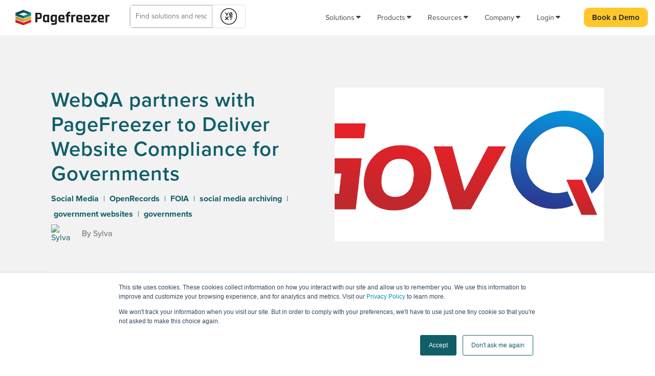

--- FILE ---
content_type: text/html; charset=UTF-8
request_url: https://blog.pagefreezer.com/webqa-partners-with-pagefreezer-to-deliver-website-compliance-for-governments
body_size: 26574
content:
<!doctype html><!--[if lt IE 7]> <html class="no-js lt-ie9 lt-ie8 lt-ie7" lang="en-us" > <![endif]--><!--[if IE 7]>    <html class="no-js lt-ie9 lt-ie8" lang="en-us" >        <![endif]--><!--[if IE 8]>    <html class="no-js lt-ie9" lang="en-us" >               <![endif]--><!--[if gt IE 8]><!--><html class="no-js" lang="en-us"><!--<![endif]--><head>
    <meta charset="utf-8">
    <meta http-equiv="X-UA-Compatible" content="IE=edge,chrome=1">
    <meta name="author" content="Sylva">
    <meta name="description" content=" WebQA announced today that it has partnered with PageFreezer to expand its Government Public Records Compliance Suite within its GovQA division. ">
    <meta name="generator" content="HubSpot">
    <title>WebQA partners with PageFreezer to Deliver Website Compliance for Governments</title>
    <link rel="shortcut icon" href="https://blog.pagefreezer.com/hubfs/favicon.ico">
    
<meta name="viewport" content="width=device-width, initial-scale=1">

    <script src="/hs/hsstatic/jquery-libs/static-1.1/jquery/jquery-1.7.1.js"></script>
<script>hsjQuery = window['jQuery'];</script>
    <meta property="og:description" content=" WebQA announced today that it has partnered with PageFreezer to expand its Government Public Records Compliance Suite within its GovQA division. ">
    <meta property="og:title" content="WebQA partners with PageFreezer to Deliver Website Compliance for Governments">
    <meta name="twitter:description" content=" WebQA announced today that it has partnered with PageFreezer to expand its Government Public Records Compliance Suite within its GovQA division. ">
    <meta name="twitter:title" content="WebQA partners with PageFreezer to Deliver Website Compliance for Governments">

    

    
    <style>
a.cta_button{-moz-box-sizing:content-box !important;-webkit-box-sizing:content-box !important;box-sizing:content-box !important;vertical-align:middle}.hs-breadcrumb-menu{list-style-type:none;margin:0px 0px 0px 0px;padding:0px 0px 0px 0px}.hs-breadcrumb-menu-item{float:left;padding:10px 0px 10px 10px}.hs-breadcrumb-menu-divider:before{content:'›';padding-left:10px}.hs-featured-image-link{border:0}.hs-featured-image{float:right;margin:0 0 20px 20px;max-width:50%}@media (max-width: 568px){.hs-featured-image{float:none;margin:0;width:100%;max-width:100%}}.hs-screen-reader-text{clip:rect(1px, 1px, 1px, 1px);height:1px;overflow:hidden;position:absolute !important;width:1px}
</style>

<link rel="stylesheet" href="https://blog.pagefreezer.com/hubfs/hub_generated/module_assets/1/93514959695/1757683060000/module_Mega_Menu_List_Item.min.css">
<link rel="stylesheet" href="https://blog.pagefreezer.com/hubfs/hub_generated/module_assets/1/93625490323/1757699792943/module_Featured_Post_Mega_Menu.min.css">
<link rel="stylesheet" href="https://blog.pagefreezer.com/hubfs/hub_generated/module_assets/1/93621153149/1757933946668/module_Mega_Menu_for_Contact.min.css">
<link rel="stylesheet" href="https://blog.pagefreezer.com/hubfs/hub_generated/module_assets/1/177942909306/1741494949788/module_Post_Filter_With_Search_Bar.min.css">
<link rel="stylesheet" href="/hs/hsstatic/AsyncSupport/static-1.501/sass/comments_listing_asset.css">
<link rel="stylesheet" href="https://blog.pagefreezer.com/hubfs/hub_generated/module_assets/1/177960067074/1757935444421/module_Featured_And_Recommended_Post.min.css">
    

    
<!--  Added by GoogleAnalytics integration -->
<script>
var _hsp = window._hsp = window._hsp || [];
_hsp.push(['addPrivacyConsentListener', function(consent) { if (consent.allowed || (consent.categories && consent.categories.analytics)) {
  (function(i,s,o,g,r,a,m){i['GoogleAnalyticsObject']=r;i[r]=i[r]||function(){
  (i[r].q=i[r].q||[]).push(arguments)},i[r].l=1*new Date();a=s.createElement(o),
  m=s.getElementsByTagName(o)[0];a.async=1;a.src=g;m.parentNode.insertBefore(a,m)
})(window,document,'script','//www.google-analytics.com/analytics.js','ga');
  ga('create','UA-154862951-1','auto');
  ga('send','pageview');
}}]);
</script>

<!-- /Added by GoogleAnalytics integration -->

<!--  Added by GoogleAnalytics4 integration -->
<script>
var _hsp = window._hsp = window._hsp || [];
window.dataLayer = window.dataLayer || [];
function gtag(){dataLayer.push(arguments);}

var useGoogleConsentModeV2 = true;
var waitForUpdateMillis = 1000;


if (!window._hsGoogleConsentRunOnce) {
  window._hsGoogleConsentRunOnce = true;

  gtag('consent', 'default', {
    'ad_storage': 'denied',
    'analytics_storage': 'denied',
    'ad_user_data': 'denied',
    'ad_personalization': 'denied',
    'wait_for_update': waitForUpdateMillis
  });

  if (useGoogleConsentModeV2) {
    _hsp.push(['useGoogleConsentModeV2'])
  } else {
    _hsp.push(['addPrivacyConsentListener', function(consent){
      var hasAnalyticsConsent = consent && (consent.allowed || (consent.categories && consent.categories.analytics));
      var hasAdsConsent = consent && (consent.allowed || (consent.categories && consent.categories.advertisement));

      gtag('consent', 'update', {
        'ad_storage': hasAdsConsent ? 'granted' : 'denied',
        'analytics_storage': hasAnalyticsConsent ? 'granted' : 'denied',
        'ad_user_data': hasAdsConsent ? 'granted' : 'denied',
        'ad_personalization': hasAdsConsent ? 'granted' : 'denied'
      });
    }]);
  }
}

gtag('js', new Date());
gtag('set', 'developer_id.dZTQ1Zm', true);
gtag('config', 'G-5F5ETQDM36');
</script>
<script async src="https://www.googletagmanager.com/gtag/js?id=G-5F5ETQDM36"></script>

<!-- /Added by GoogleAnalytics4 integration -->

<!--  Added by GoogleTagManager integration -->
<script>
var _hsp = window._hsp = window._hsp || [];
window.dataLayer = window.dataLayer || [];
function gtag(){dataLayer.push(arguments);}

var useGoogleConsentModeV2 = true;
var waitForUpdateMillis = 1000;



var hsLoadGtm = function loadGtm() {
    if(window._hsGtmLoadOnce) {
      return;
    }

    if (useGoogleConsentModeV2) {

      gtag('set','developer_id.dZTQ1Zm',true);

      gtag('consent', 'default', {
      'ad_storage': 'denied',
      'analytics_storage': 'denied',
      'ad_user_data': 'denied',
      'ad_personalization': 'denied',
      'wait_for_update': waitForUpdateMillis
      });

      _hsp.push(['useGoogleConsentModeV2'])
    }

    (function(w,d,s,l,i){w[l]=w[l]||[];w[l].push({'gtm.start':
    new Date().getTime(),event:'gtm.js'});var f=d.getElementsByTagName(s)[0],
    j=d.createElement(s),dl=l!='dataLayer'?'&l='+l:'';j.async=true;j.src=
    'https://www.googletagmanager.com/gtm.js?id='+i+dl;f.parentNode.insertBefore(j,f);
    })(window,document,'script','dataLayer','GTM-PL6QM52');

    window._hsGtmLoadOnce = true;
};

_hsp.push(['addPrivacyConsentListener', function(consent){
  if(consent.allowed || (consent.categories && consent.categories.analytics)){
    hsLoadGtm();
  }
}]);

</script>

<!-- /Added by GoogleTagManager integration -->


<link rel="stylesheet" href="https://use.typekit.net/icx8okm.css">

<script>
  window.dataLayer = window.dataLayer || [];
  function gtag(){dataLayer.push(arguments);}
  
  // Enable cross-domain linker for GA4
  gtag('set', 'linker', {
    'domains': ['
pagefreezer.com', 'hello.pagefreezer.com', 'blog.pagefreezer.com']
  });
</script>
<meta property="og:image" content="https://blog.pagefreezer.com/hubfs/govQA-logo-2015.jpg">
<meta property="og:image:width" content="5505">
<meta property="og:image:height" content="1882">

<meta name="twitter:image" content="https://blog.pagefreezer.com/hubfs/govQA-logo-2015.jpg">


<meta property="og:url" content="https://blog.pagefreezer.com/webqa-partners-with-pagefreezer-to-deliver-website-compliance-for-governments">
<meta name="twitter:card" content="summary_large_image">

<link rel="canonical" href="https://blog.pagefreezer.com/webqa-partners-with-pagefreezer-to-deliver-website-compliance-for-governments">
<!-- N.RICH website tag -->
<script type="text/javascript">
    var config ={
      cookieless: false,
    };
    !function(n,a,t,i,f,y){n[t]=n[t]||function(){(n[t].q=n[t].q||
    []).push(arguments)},n[t].l=1*new Date,f=a.createElement(i),f.async=true,y=a.getElementsByTagName(i)[0]
    ,f.src='https://us-serve.nrich.ai/tracker/assets/tracker.js?nto='+t,y.parentNode.insertBefore(f,y)}
    (window,document,'nt','script'),nt('load','4ec069b0-ffed-4e15-a609-a1b8d7710289', config);
</script>
<!-- Morgan Google Console Verification -->
<meta name="google-site-verification" content="j4LBVbcgFWtc8H4GlDMcjkOZGZDjk_za_xtxVtPMD_o">
<!-- Kyla Google Console Verification -->
<meta name="google-site-verification" content="Cb85dCM-BCQxXWrL2R5TidP91dpSbt0JRHXXIVJqGrw">
<!-- Miranda Google Console Verification -->
<meta name="“google-site-verification”" content="“uevjWhMTy8lmrfyKTZeEIfgpksC85ZZsXk_yT6jZxiw”">
<meta property="og:type" content="article">
<link rel="alternate" type="application/rss+xml" href="https://blog.pagefreezer.com/rss.xml">
<meta name="twitter:domain" content="blog.pagefreezer.com">
<meta name="twitter:site" content="@PageFreezer">
<script src="//platform.linkedin.com/in.js" type="text/javascript">
    lang: en_US
</script>

<meta http-equiv="content-language" content="en-us">
<link rel="stylesheet" href="//7052064.fs1.hubspotusercontent-na1.net/hubfs/7052064/hub_generated/template_assets/DEFAULT_ASSET/1767118704405/template_layout.min.css">


<link rel="stylesheet" href="https://blog.pagefreezer.com/hubfs/hub_generated/template_assets/1/22018428591/1755600309807/template_Growth_Series_Theme.css">
<link rel="stylesheet" href="https://blog.pagefreezer.com/hubfs/hub_generated/template_assets/1/92834855256/1757617385004/template_Mega_Menu2022.css">


    
<style>

  html {
    scroll-behavior: smooth;
  }


  @media(min-width:2500px){
    .header-nav-v2.HeaderSection {
      max-width: 1660px;
      margin: 0 auto !important;
      float: none !important;
    }
  }
  .hs-blog-post .cm-header-group.header-section-v2.update_v2.bar--progress {
    border-bottom: none;
  }

  body.vision-blog-1.hs-blog-listing .cm-header-group.header-section-v2.update_v2 {
    border-bottom: 1px solid #f2f2f2;
  }

  .hs-blog-post.vision-blog-1 #hubspot-author_data .span2{
    margin-top:0;
  }
  .blog-navigation .hs-search-field--open .hs-search-field__suggestions {
    border: 1px solid #000;
    position: absolute;
    z-index: 5;
    background: #fff;
  }
  .vision-blog-1 .topic-list li a{
    font-size: 16px;
    line-height: 20px;
    font-weight: bold;
    margin: 0 5px;
  }
  .hs-blog-post.vision-blog-1 .section.post-body li{
    margin-bottom:0;
  }
  .vision-blog-1 .topic-list li:first-child a{
    margin-left:0;
  }
  .vision-blog-1 .topic-list li{
    display:inline-block;
  }
  .hs-blog-post.vision-blog-1 .subscribe-form-section h2{
    color:#000;
  }
  .post_filter_container.hide-on-post {
    padding-bottom: 40px;
  }
  .vision-blog-1 .post-section-hero p{
    line-height:
  }
  .related_top_conta h2{
    margin-bottom:35px;
  }
  .blog-navigation .hs-search-field__suggestions #results-for{
    margin:10px;
  }
  .blog-navigation .hs-search-field__suggestions a{
    color:#000;
    padding: 10px;
  }

  .blog-navigation .hs-search-field__suggestions a:hover{
    background:#00968F; 
  }
  .hs-blog-post.vision-blog-1 .blog-body h3{
    color:#00968F;
    font-size:24px;
    font-family:unset !important;
  }
  body .hs-blog-post.vision-blog-1 h2{
    color:#115E67;
    font-size:36px;
    font-family:unset;
  }


  .hs-blog-post.vision-blog-1 h1,
  .hs-blog-post.vision-blog-1 h4,
  .hs-blog-post.vision-blog-1 h5,
  .hs-blog-post.vision-blog-1 h6,
  .hs-blog-post.vision-blog-1 a,
  .hs-blog-post.vision-blog-1 p,
  .hs-blog-post.vision-blog-1 span,
  .hs-blog-post.vision-blog-1 li,
  .hs-blog-post.vision-blog-1 ul,
  .hs-blog-post.vision-blog-1 ol{
    font-family:unset !important;
  }
  .top_heading_container.align-center h1 {
    margin-bottom: 40px;
  }
  .vision-blog-1 h4,
  .vision-blog-1 h5,
  .vision-blog-1 h6,
  .vision-blog-1 a,
  .vision-blog-1 p,
  .vision-blog-1 span,
  .vision-blog-1 li,
  .vision-blog-1 ul,
  .vision-blog-1 ol{
    font-family:unset !important;
    line-height:normal;
  }


  .hs-blog-post.vision-blog-1 .subscribe-form-section{
    padding:50px 0;
  }
  .body-container .widget-type-form{
    background:none !important;
    padding:0px;
  }
  .vision-blog-1 .post-section-hero:before{
    display:none;
  }
  .vision-blog-1 .post-item h2, .vision-blog-1 .post-item h2 a{
    font-family:unset;
    color:#000;
  }
  .hs-blog-post.vision-blog-1 .row-fluid .widget-type-blog_comments{
    margin:0;
  }
  .blog-search-group form{
    background: transparent!important;
    padding: 0px!important;
    margin:0px!important;
  }
  .related_container{
    padding:100px 0;
    background:#F2F2F2;
  }
  .blog-search-group form input.hs-search-field__input{
    padding:10px 15px;
  }
  .blog-search-group form input:focus{
    outline:none!important;
  }

  .blog-search-group ul.hs-search-field__suggestions {
    position: absolute;
    background: #ffffff;
    z-index: 2;
    border: 1px solid #eee!important;
    margin: 0px;
    box-shadow: 1px 1px 5px #eee;
    top: 46px;
  }

  .blog-search-group ul.hs-search-field__suggestions li{
    margin:0px!important;
  }
  .hs-blog-post.vision-blog-1 .list-single-style li, .vision-blog-1 .list-single-style li{
    margin-right:0;
  }
  .description-div p,  p.is-truncated {
    color: #000;
  }
  .blog-search-group ul.hs-search-field__suggestions li#results-for,
  .blog-search-group ul.hs-search-field__suggestions li a{
    padding:5px 15px!important;
  }
  @media (max-width: 1024px) and (min-width: 768px) {
    .vision-blog-1 .hs-featured-image-wrapper{
      height:305px;
    }
    .related_container{
      padding:80px 0;
    }
  }
  .vision-blog-1 .hs-featured-image-wrapper{
    height:300px;
  }
  .vision-blog-1 .subscribe-form-section .widget-type-blog_subscribe input{
    border:none;
  }

  @media (min-width: 768px){
    body .hs-blog-post.vision-blog-1 .post-item {
      width: 31.2%;
      margin-right: 23px!important;
    }
    .vision-blog-1 .post-item h2, .vision-blog-1 .post-item h2 a{
      min-height:54px;
    }
    .vision-blog-1 .subscribe-form-section .widget-type-blog_subscribe .hs-button.primary{
      position:relative;
      top:0;
    }
    .hs-blog-post.vision-blog-1 .post-item {
      width: 48%;
      margin-right: 30px !important;
    } 
    .hs-blog-post.vision-blog-1 .post-item:nth-child(2n) {
      margin-right: 0px !important;
    }
  }

  @media(max-width:767px){
    .vision-blog-1 .blog-body {
      padding: 40px 0;
    }


    .hs-blog-post.vision-blog-1 #hubspot-author_data .span10{
      float:left!important;
      text-align:center;
    }
    .related_container{
      padding:60px 0;
    }
    .hs-blog-post.vision-blog-1 .post-item {
      width:100% !important; 
    }
    .author-conta {
      border-top: 10px solid #00968F;
      padding-top: 30px;
      margin-top: 20px;
    }
  }

  .hs-blog-post .header-nav-v2.HeaderSection.fixed {
    position: fixed;
    background: #fff;
    border-bottom: 1px solid #f2f2f2;
  }
  .hs-blog-post .bar {
    position: fixed;
    top: 0;
    left: 0;
    width: 100%;
    height: 5px;
    z-index:100
  }
  .hs-blog-post .bar--progress {
    position: absolute;
    width: 0%;
    height: 15px;
    background:#00968F;
    transition: .25s ease-in-out;
    top:68px;
  }

  @media(max-width:1108px){
    .hs-blog-post .bar--progress {
      height:145px;
      top:0;
    }
  }

  @media(min-width:768px) and (max-width:980px){
    .hs-blog-post .bar--progress {
      height: 155px;
      top: 0;
    }
  }

  .hs-blog-post .header-nav-v2.HeaderSection {
    width: 100%;
    position: fixed;
    top: 0;
    background: white;
    z-index: 999;
    left:0;
    right:0;
  }
  .vision-blog-1 .post-item.v2:first-child{
    width:47%;
    margin-right:30px !important;
    margin-bottom:40px !important;
  }

  .vision-blog-1 .post-item.v2{
    width:47%;
    margin-right:30px !important;
    margin-bottom:40px !important;
  }
  @media(min-width:768px) and (max-width:1024px){
    .vision-blog-1 .post-item.v2:first-child{
      width:47%;
    }
    .vision-blog-1 .post-item.v2{
      width:47%;
    }
  }

  @media(min-width:768px){
    .vision-blog-1 .post-listing.v2{
      justify-content:center !important;
    }
    .vision-blog-1 .post-item.v2:nth-child(2n){
      margin-right:0 !important;
    }
  }
  .description-div p, p.is-truncated{
    font-size: 16px;
    color: #000;
  }

  @media(max-width:767px){
    .vision-blog-1 .post-item.v2, .vision-blog-1 .post-item.v2:first-child{
      width:100% !important;
    }

    .header-position .description-div p {
      font-size: 16px;
      line-height: normal;
      color: #000;
    }
  }
  
  .related_container .section-heading p, .post_heading_filter p, .blog-header-posts p{
    font-size: 35px;
    font-family: 'Rajdhani', Helvetica, Arial, Lucida, sans-serif !important;
    color: #115e67;
    font-weight: 700;
  }
  
  .subscribe-form-section .get_started_heading p, .subscribe-form-section .text-margin-zero.vertical-center p{
    font-family: 'Rajdhani', Helvetica, Arial, Lucida, sans-serif !important;
    font-size: 36px;
    font-weight: 400;
    line-height: 46px;
    margin: 0;
     color: #000;
  }
  .blog_form_title h3{
    display:none;
  }
  

</style>

<script>
  const scrollProgress = () => {
    const $bar = document.querySelector('.hs-blog-post .bar--progress');
    const max = document.body.scrollHeight - innerHeight;
    const percent = (pageYOffset / max) * 100;
    $bar.style.width = percent + '%';
  };

  addEventListener('scroll', scrollProgress);
</script>
    

</head>
<body class="vision-blog-1   hs-content-id-4666689968 hs-blog-post hs-blog-id-3593165781" style="">
<!--  Added by GoogleTagManager integration -->
<noscript><iframe src="https://www.googletagmanager.com/ns.html?id=GTM-PL6QM52" height="0" width="0" style="display:none;visibility:hidden"></iframe></noscript>

<!-- /Added by GoogleTagManager integration -->

    <div class="header-container-wrapper">
    <div class="header-container container-fluid">

<div class="row-fluid-wrapper row-depth-1 row-number-1 ">
<div class="row-fluid ">
<div class="span12 widget-span widget-type-global_group " style="" data-widget-type="global_group" data-x="0" data-w="12">
<div class="" data-global-widget-path="generated_global_groups/93374546810.html"><div class="row-fluid-wrapper row-depth-1 row-number-1 ">
<div class="row-fluid ">
<div class="span12 widget-span widget-type-cell bar" style="" data-widget-type="cell" data-x="0" data-w="12">

<div class="row-fluid-wrapper row-depth-1 row-number-2 ">
<div class="row-fluid ">
<div class="span12 widget-span widget-type-cell cm-header-group header-section-v2 update_v2 bar--progress" style="" data-widget-type="cell" data-x="0" data-w="12">

<div class="row-fluid-wrapper row-depth-1 row-number-3 ">
<div class="row-fluid ">
<div class="span12 widget-span widget-type-cell header-nav-v2 HeaderSection" style="" data-widget-type="cell" data-x="0" data-w="12">

<div class="row-fluid-wrapper row-depth-1 row-number-4 ">
<div class="row-fluid ">
<div class="span12 widget-span widget-type-cell header-wrapper equal-height-container" style="" data-widget-type="cell" data-x="0" data-w="12">

<div class="row-fluid-wrapper row-depth-2 row-number-1 ">
<div class="row-fluid ">
<div class="span3 widget-span widget-type-cell vertical-center header-logo-icon" style="" data-widget-type="cell" data-x="0" data-w="3">

<div class="row-fluid-wrapper row-depth-2 row-number-2 ">
<div class="row-fluid ">
<div class="span12 widget-span widget-type-custom_widget cm-logo" style="" data-widget-type="custom_widget" data-x="0" data-w="12">
<div id="hs_cos_wrapper_module_1669895454196332" class="hs_cos_wrapper hs_cos_wrapper_widget hs_cos_wrapper_type_module" style="" data-hs-cos-general-type="widget" data-hs-cos-type="module"><div class="logo_container">
  <span class="logo_helper"></span>
  <a href="https://www.pagefreezer.com/">
    <img src="https://blog.pagefreezer.com/hubfs/PageFreezer_November2019/Images/Pagefreezer-Logo-WEB-2019.png" alt="Pagefreezer" id="logo" data-height-percentage="50" data-actual-width="914" data-actual-height="150">
  </a>
</div></div>

   </div><!--end widget-span -->
    </div><!--end row-->
</div><!--end row-wrapper -->

</div><!--end widget-span -->
<div class="span3 widget-span widget-type-cell header-search-bar-yxt" style="" data-widget-type="cell" data-x="3" data-w="3">

<div class="row-fluid-wrapper row-depth-2 row-number-3 ">
<div class="row-fluid ">
<div class="span12 widget-span widget-type-custom_widget search-field" style="" data-widget-type="custom_widget" data-x="0" data-w="12">
<div id="hs_cos_wrapper_module_166989745259301" class="hs_cos_wrapper hs_cos_wrapper_widget hs_cos_wrapper_type_module" style="" data-hs-cos-general-type="widget" data-hs-cos-type="module"><div class="search_form"></div></div>

   </div><!--end widget-span -->
    </div><!--end row-->
</div><!--end row-wrapper -->

</div><!--end widget-span -->
<div class="span5 widget-span widget-type-cell vertical-center header-mega-menu" style="" data-widget-type="cell" data-x="6" data-w="5">

<div class="row-fluid-wrapper row-depth-2 row-number-4 ">
<div class="row-fluid ">
<div class="span12 widget-span widget-type-custom_widget menu-container custom-menu-primary vertical-center vision-menu-primary" style="" data-widget-type="custom_widget" data-x="0" data-w="12">
<div id="hs_cos_wrapper_module_1669895454196338" class="hs_cos_wrapper hs_cos_wrapper_widget hs_cos_wrapper_type_module widget-type-menu" style="" data-hs-cos-general-type="widget" data-hs-cos-type="module">
<span id="hs_cos_wrapper_module_1669895454196338_" class="hs_cos_wrapper hs_cos_wrapper_widget hs_cos_wrapper_type_menu" style="" data-hs-cos-general-type="widget" data-hs-cos-type="menu"><div id="hs_menu_wrapper_module_1669895454196338_" class="hs-menu-wrapper active-branch flyouts hs-menu-flow-horizontal" role="navigation" data-sitemap-name="default" data-menu-id="93516271706" aria-label="Navigation Menu">
 <ul role="menu">
  <li class="hs-menu-item hs-menu-depth-1" role="none"><a href="javascript:;" role="menuitem">Solutions</a></li>
  <li class="hs-menu-item hs-menu-depth-1" role="none"><a href="javascript:;" role="menuitem">Products</a></li>
  <li class="hs-menu-item hs-menu-depth-1" role="none"><a href="javascript:;" role="menuitem">Resources </a></li>
  <li class="hs-menu-item hs-menu-depth-1" role="none"><a href="javascript:;" role="menuitem">Company</a></li>
  <li class="hs-menu-item hs-menu-depth-1" role="none"><a href="https://social.pagefreezer.com" role="menuitem" target="_blank" rel="noopener">Login</a></li>
 </ul>
</div></span></div>

   </div><!--end widget-span -->
    </div><!--end row-->
</div><!--end row-wrapper -->

</div><!--end widget-span -->
<div class="span1 widget-span widget-type-cell header-cta vertical-center cta_slicing" style="" data-widget-type="cell" data-x="11" data-w="1">

<div class="row-fluid-wrapper row-depth-2 row-number-5 ">
<div class="row-fluid ">
<div class="span12 widget-span widget-type-cell cta_block" style="" data-widget-type="cell" data-x="0" data-w="12">

<div class="row-fluid-wrapper row-depth-2 row-number-6 ">
    <div class="row-fluid ">
<div class="span12 widget-span widget-type-custom_widget " style="" data-widget-type="custom_widget" data-x="0" data-w="12">
<div id="hs_cos_wrapper_module_1669979520850256" class="hs_cos_wrapper hs_cos_wrapper_widget hs_cos_wrapper_type_module widget-type-cta" style="" data-hs-cos-general-type="widget" data-hs-cos-type="module"><span id="hs_cos_wrapper_module_1669979520850256_" class="hs_cos_wrapper hs_cos_wrapper_widget hs_cos_wrapper_type_cta" style="" data-hs-cos-general-type="widget" data-hs-cos-type="cta"><!--HubSpot Call-to-Action Code --><span class="hs-cta-wrapper" id="hs-cta-wrapper-721ed557-a5db-48d7-ab53-f596487f456c"><span class="hs-cta-node hs-cta-721ed557-a5db-48d7-ab53-f596487f456c" id="hs-cta-721ed557-a5db-48d7-ab53-f596487f456c"><!--[if lte IE 8]><div id="hs-cta-ie-element"></div><![endif]--><a href="https://cta-redirect.hubspot.com/cta/redirect/1818760/721ed557-a5db-48d7-ab53-f596487f456c"><img class="hs-cta-img" id="hs-cta-img-721ed557-a5db-48d7-ab53-f596487f456c" style="border-width:0px;" src="https://no-cache.hubspot.com/cta/default/1818760/721ed557-a5db-48d7-ab53-f596487f456c.png" alt="Book a Demo"></a></span><script charset="utf-8" src="/hs/cta/cta/current.js"></script><script type="text/javascript"> hbspt.cta._relativeUrls=true;hbspt.cta.load(1818760, '721ed557-a5db-48d7-ab53-f596487f456c', {"useNewLoader":"true","region":"na1"}); </script></span><!-- end HubSpot Call-to-Action Code --></span></div>

       </div><!--end widget-span -->
        </div><!--end row-->
</div><!--end row-wrapper -->

   </div><!--end widget-span -->
    </div><!--end row-->
</div><!--end row-wrapper -->

</div><!--end widget-span -->
</div><!--end row-->
</div><!--end row-wrapper -->

</div><!--end widget-span -->
</div><!--end row-->
</div><!--end row-wrapper -->

<div class="row-fluid-wrapper row-depth-1 row-number-1 ">
<div class="row-fluid ">
<div class="span12 widget-span widget-type-custom_widget " style="    min-height: 0;     height: 0;" data-widget-type="custom_widget" data-x="0" data-w="12">
<div id="hs_cos_wrapper_module_715858595" class="hs_cos_wrapper hs_cos_wrapper_widget hs_cos_wrapper_type_module" style="" data-hs-cos-general-type="widget" data-hs-cos-type="module"><link rel="stylesheet" type="text/css" href="https://assets.sitescdn.net/answers/v1.5/answers.css">
<script>
function initAnswers() {
ANSWERS.init({
apiKey: "3be8b80093a821a1da9b86ff1d2c8c66",
experienceKey: "answers-starter",
experienceVersion: "PRODUCTION",
locale: "en", // e.g. en
businessId: "3415659",
onReady: function() {
ANSWERS.addComponent("SearchBar", {
container: ".search_form",
name: "search-bar", //Must be unique for every search bar on the same page
redirectUrl: "https://www.pagefreezer.com/results/",
placeholderText: "Find solutions and resources...",
});
},
});
}
</script>
<script src="https://assets.sitescdn.net/answers/v1.5/answers.min.js" onload="ANSWERS.domReady(initAnswers)" async defer></script>
<link rel="stylesheet" href="//netdna.bootstrapcdn.com/font-awesome/4.1.0/css/font-awesome.css">
<style>
@media (min-width: 981px) and (max-width: 1106px){
body .header-nav-v2.HeaderSection.activated li.hs-menu-item.hs-menu-depth-1.dropdown.activated .child-grp.for-1st-child.updated, 
body .header-nav-v2.HeaderSection.activated li.hs-menu-item.hs-menu-depth-1.dropdown.activated .child-grp.for-2nd-child.updated,
body .header-nav-v2.HeaderSection.activated li.hs-menu-item.hs-menu-depth-1.dropdown.activated .child-grp.for-3rd-child.updated,
body .header-nav-v2.HeaderSection.activated li.hs-menu-item.hs-menu-depth-1.dropdown.activated .child-grp.for-4th-child.updated,
body .header-nav-v2.HeaderSection.activated li.hs-menu-item.hs-menu-depth-1.dropdown.activated .child-grp.for-5th-child.updated {
width:52% !important;
top: 44px !important;
}
}
@media (min-width: 768px) and (max-width: 980px){
body .header-nav-v2.HeaderSection.activated li.hs-menu-item.hs-menu-depth-1.dropdown.activated .child-grp.for-1st-child.updated, body .header-nav-v2.HeaderSection.activated li.hs-menu-item.hs-menu-depth-1.dropdown.activated .child-grp.for-2nd-child.updated, body .header-nav-v2.HeaderSection.activated li.hs-menu-item.hs-menu-depth-1.dropdown.activated .child-grp.for-3rd-child.updated, body .header-nav-v2.HeaderSection.activated li.hs-menu-item.hs-menu-depth-1.dropdown.activated .child-grp.for-4th-child.updated, body .header-nav-v2.HeaderSection.activated li.hs-menu-item.hs-menu-depth-1.dropdown.activated .child-grp.for-5th-child.updated {
width: 100% !important;
top: 140px !important;
}
}
@media (min-width:768px){
body .header-nav-v2.HeaderSection .child-grp.updated {
display: none !important;
visibility: hidden;
transition: opacity 1s ease-out;
opacity: 0;
}
body .header-nav-v2.HeaderSection.activated li.hs-menu-item.hs-menu-depth-1.dropdown.activated .child-grp.for-1st-child.updated, 
body .header-nav-v2.HeaderSection.activated li.hs-menu-item.hs-menu-depth-1.dropdown.activated .child-grp.for-2nd-child.updated,
body .header-nav-v2.HeaderSection.activated li.hs-menu-item.hs-menu-depth-1.dropdown.activated .child-grp.for-3rd-child.updated,
body .header-nav-v2.HeaderSection.activated li.hs-menu-item.hs-menu-depth-1.dropdown.activated .child-grp.for-4th-child.updated,
body .header-nav-v2.HeaderSection.activated li.hs-menu-item.hs-menu-depth-1.dropdown.activated .child-grp.for-5th-child.updated {
background: #fff;
box-shadow: 0 4px 11px rgb(0 0 0 / 7%);
display: block !important;
float: none;
margin: 0 auto!important;
max-width: 100% !important;
position: absolute;
right: 0;
width:59%;
position: absolute;
visibility: visible;
transition: opacity 1s ease-out;
opacity: 1;
z-index: 4;
top: 62px;
}
}
.search-field input.js-yext-query.yxt-SearchBar-input {
margin: 0px;
height: 44px;
}
@media(min-width:1301px){
/* 			.cm-logo{
width: 19.076923%!important;
}
.search-field{
padding:15px 0px 12px;
width: 18.529915%!important;
}
body .custom-menu-primary {
padding-left: 80px;
} */
}
@media(min-width:981px) and (max-width:1300px){
.custom-menu-primary {
float: right !important;
margin: 0 !important;
padding-left: 50px;
padding-top: 60px;
width: auto !important;
}
.search-field {
padding: 15px 0px;
width: 38.529915%!important;
right: 0;
max-width: 350px;
}
}
.search-field button.js-yext-submit.yxt-SearchBar-button {
height: 44px;
}
@media(min-width:481px) and (max-width:980px){
.span2.cm-trigger {
padding-top: 70px;
padding-bottom: 15px;
}
body .logo_container img {
max-height: 54%;
max-width: 34% !important;
}
body .logo_container img{
min-width:150px;
}
body .search-field {
padding: 15px 0px;
width: 50%!important;
right: 0;
max-width: 350px;
}
}
@media(max-width:480px){
.logo_container img {
max-height: 24%;
max-width: 50% !important;
}
body .logo_container {
position: relative;
margin-bottom:15px;
}
body .cm-trigger {
padding: 0!important;
}
}
</style>
<!--Font Awesome Script-->
<link rel="stylesheet" type="text/css" href="https://maxcdn.bootstrapcdn.com/font-awesome/4.7.0/css/font-awesome.min.css"></div>

</div><!--end widget-span -->
</div><!--end row-->
</div><!--end row-wrapper -->

<div class="row-fluid-wrapper row-depth-1 row-number-2 ">
<div class="row-fluid ">
<div class="span12 widget-span widget-type-cell wrapper text-margin-zero mobile-meg" style="display:none;" data-widget-type="cell" data-x="0" data-w="12">

<div class="row-fluid-wrapper row-depth-2 row-number-1 ">
<div class="row-fluid ">
<div class="span12 widget-span widget-type-cell mega-menu-popout-container" style="" data-widget-type="cell" data-x="0" data-w="12">

<div class="row-fluid-wrapper row-depth-2 row-number-2 ">
<div class="row-fluid ">
<div class="span12 widget-span widget-type-cell child-grp for-1st-child updated" style="" data-widget-type="cell" data-x="0" data-w="12">

<div class="row-fluid-wrapper row-depth-2 row-number-3 ">
    <div class="row-fluid ">
<div class="span12 widget-span widget-type-cell last-row" style="" data-widget-type="cell" data-x="0" data-w="12">

<div class="row-fluid-wrapper row-depth-3 row-number-1 ">
        <div class="row-fluid ">
<div class="span6 widget-span widget-type-cell menu-left-col" style="" data-widget-type="cell" data-x="0" data-w="6">

<div class="row-fluid-wrapper row-depth-3 row-number-2 ">
            <div class="row-fluid ">
<div class="span12 widget-span widget-type-custom_widget " style="" data-widget-type="custom_widget" data-x="0" data-w="12">
<div id="hs_cos_wrapper_module_1669808973037129" class="hs_cos_wrapper hs_cos_wrapper_widget hs_cos_wrapper_type_module" style="" data-hs-cos-general-type="widget" data-hs-cos-type="module"><div class="row-fluid">
	 <div class="span12 mega-menu">
			<div class="row-fluid">
				 
				 <div class="mega-menu-list-item">
						
						
						<div class="list-item-heading">
							 <p>
									COMPLIANCE
							 </p>
						</div>
						
						<ul>
							 
							 <li>
									
									<a href="https://www.pagefreezer.com/government/">
										 Government FOIA &amp; Open Records
									</a></li>
							 
							 <li>
									
									<a href="https://www.pagefreezer.com/financial-services/">
										 Financial Services
									</a></li>
							 
						</ul>
				 </div>
				 
				 <div class="mega-menu-list-item">
						
						
						<div class="list-item-heading">
							 <p>
									EDISCOVERY
							 </p>
						</div>
						
						<ul>
							 
							 <li>
									
									<a href="https://www.pagefreezer.com/ediscovery-litigation-readiness/">
										 eDiscovery &amp; Litigation
									</a></li>
							 
							 <li>
									
									<a href="https://www.pagefreezer.com/legal-hold/">
										 Legal Hold &amp; Retention
									</a></li>
							 
						</ul>
				 </div>
				 
				 <div class="mega-menu-list-item">
						
						
						<div class="list-item-heading">
							 <p>
									INVESTIGATIONS  
							 </p>
						</div>
						
						<ul>
							 
							 <li>
									
									<a href="https://www.pagefreezer.com/webpreserver/">
										 Online Evidence Collection
									</a></li>
							 
							 <li>
									
									<a href="https://www.pagefreezer.com/online-evidence-collection-service/">
										 On-Demand Collection Services
									</a></li>
							 
						</ul>
				 </div>
				 
			</div>
	 </div>
</div></div>

               </div><!--end widget-span -->
                </div><!--end row-->
      </div><!--end row-wrapper -->

           </div><!--end widget-span -->
<div class="span6 widget-span widget-type-cell menu-right-col" style="" data-widget-type="cell" data-x="6" data-w="6">

<div class="row-fluid-wrapper row-depth-3 row-number-3 ">
            <div class="row-fluid ">
<div class="span12 widget-span widget-type-custom_widget " style="" data-widget-type="custom_widget" data-x="0" data-w="12">
<div id="hs_cos_wrapper_module_1669808992836167" class="hs_cos_wrapper hs_cos_wrapper_widget hs_cos_wrapper_type_module" style="" data-hs-cos-general-type="widget" data-hs-cos-type="module"><div class="row-fluid">
	 <div class="span12 mega-menu">
			<div class="row-fluid">
				 
				 <div class="mega-menu-list-item">
						
						
						<div class="list-item-heading">
							 <p>
									Industry 
							 </p>
						</div>
						
						<ul>
							 
							 <li>
									
									<a href="https://www.pagefreezer.com/financial-services/">
										 Financial Services
									</a></li>
							 
							 <li>
									
									<a href="https://www.pagefreezer.com/government/">
										 Government
									</a></li>
							 
							 <li>
									
									<a href="https://www.pagefreezer.com/education/">
										 Education
									</a></li>
							 
							 <li>
									
									<a href="https://www.pagefreezer.com/public-safety/">
										 Public Safety
									</a></li>
							 
							 <li>
									
									<a href="https://www.pagefreezer.com/ediscovery-litigation-readiness/">
										 Legal
									</a></li>
							 
						</ul>
				 </div>
				 
			</div>
	 </div>
</div></div>

               </div><!--end widget-span -->
                </div><!--end row-->
      </div><!--end row-wrapper -->

           </div><!--end widget-span -->
            </div><!--end row-->
  </div><!--end row-wrapper -->

       </div><!--end widget-span -->
        </div><!--end row-->
</div><!--end row-wrapper -->

   </div><!--end widget-span -->
    </div><!--end row-->
</div><!--end row-wrapper -->

</div><!--end widget-span -->
</div><!--end row-->
</div><!--end row-wrapper -->

<div class="row-fluid-wrapper row-depth-2 row-number-1 ">
<div class="row-fluid ">
<div class="span12 widget-span widget-type-cell mega-menu-popout-container" style="" data-widget-type="cell" data-x="0" data-w="12">

<div class="row-fluid-wrapper row-depth-2 row-number-2 ">
<div class="row-fluid ">
<div class="span12 widget-span widget-type-cell child-grp for-2nd-child updated" style="" data-widget-type="cell" data-x="0" data-w="12">

<div class="row-fluid-wrapper row-depth-2 row-number-3 ">
    <div class="row-fluid ">
<div class="span12 widget-span widget-type-cell last-row" style="" data-widget-type="cell" data-x="0" data-w="12">

<div class="row-fluid-wrapper row-depth-3 row-number-1 ">
        <div class="row-fluid ">
<div class="span6 widget-span widget-type-cell menu-left-col" style="" data-widget-type="cell" data-x="0" data-w="6">

<div class="row-fluid-wrapper row-depth-3 row-number-2 ">
            <div class="row-fluid ">
<div class="span12 widget-span widget-type-custom_widget " style="" data-widget-type="custom_widget" data-x="0" data-w="12">
<div id="hs_cos_wrapper_module_1669811286476338" class="hs_cos_wrapper hs_cos_wrapper_widget hs_cos_wrapper_type_module" style="" data-hs-cos-general-type="widget" data-hs-cos-type="module"><div class="row-fluid">
	 <div class="span12 mega-menu">
			<div class="row-fluid">
				 
				 <div class="mega-menu-list-item">
						
						<div class="list-item-icon">
							 
							 
							 
							 
							 
							 
							 <img src="https://blog.pagefreezer.com/hs-fs/hubfs/Pagefreezer-Logo-WEB-2019.png?width=914&amp;height=150&amp;name=Pagefreezer-Logo-WEB-2019.png" alt="Pagefreezer-Logo-WEB-2019" loading="lazy" width="914" height="150" style="max-width: 100%; height: auto;" srcset="https://blog.pagefreezer.com/hs-fs/hubfs/Pagefreezer-Logo-WEB-2019.png?width=457&amp;height=75&amp;name=Pagefreezer-Logo-WEB-2019.png 457w, https://blog.pagefreezer.com/hs-fs/hubfs/Pagefreezer-Logo-WEB-2019.png?width=914&amp;height=150&amp;name=Pagefreezer-Logo-WEB-2019.png 914w, https://blog.pagefreezer.com/hs-fs/hubfs/Pagefreezer-Logo-WEB-2019.png?width=1371&amp;height=225&amp;name=Pagefreezer-Logo-WEB-2019.png 1371w, https://blog.pagefreezer.com/hs-fs/hubfs/Pagefreezer-Logo-WEB-2019.png?width=1828&amp;height=300&amp;name=Pagefreezer-Logo-WEB-2019.png 1828w, https://blog.pagefreezer.com/hs-fs/hubfs/Pagefreezer-Logo-WEB-2019.png?width=2285&amp;height=375&amp;name=Pagefreezer-Logo-WEB-2019.png 2285w, https://blog.pagefreezer.com/hs-fs/hubfs/Pagefreezer-Logo-WEB-2019.png?width=2742&amp;height=450&amp;name=Pagefreezer-Logo-WEB-2019.png 2742w" sizes="(max-width: 914px) 100vw, 914px">
							 
						</div>
						
						
						<ul>
							 
							 <li>
									
									<a href="https://www.pagefreezer.com/website-archiving/">
										 Website Archiving
									</a></li>
							 
							 <li>
									
									<a href="https://www.pagefreezer.com/social-media-archiving/">
										 Social Media Archiving
									</a></li>
							 
							 <li>
									
									<a href="https://www.pagefreezer.com/pagefreezer-for-microsoft-teams/">
										 Microsoft Teams Archiving
									</a></li>
							 
							 <li>
									
									<a href="https://www.pagefreezer.com/pagefreezer-for-workplace-from-meta/">
										 Workplace from Meta Archiving
									</a></li>
							 
							 <li>
									
									<a href="https://www.pagefreezer.com/sms-text-messages-archiving/">
										 Text Message Archiving
									</a></li>
							 
						</ul>
				 </div>
				 
			</div>
	 </div>
</div></div>

               </div><!--end widget-span -->
                </div><!--end row-->
      </div><!--end row-wrapper -->

           </div><!--end widget-span -->
<div class="span6 widget-span widget-type-cell menu-right-col" style="" data-widget-type="cell" data-x="6" data-w="6">

<div class="row-fluid-wrapper row-depth-3 row-number-3 ">
            <div class="row-fluid ">
<div class="span12 widget-span widget-type-custom_widget " style="" data-widget-type="custom_widget" data-x="0" data-w="12">
<div id="hs_cos_wrapper_module_1669811291427349" class="hs_cos_wrapper hs_cos_wrapper_widget hs_cos_wrapper_type_module" style="" data-hs-cos-general-type="widget" data-hs-cos-type="module"><div class="row-fluid">
	 <div class="span12 mega-menu">
			<div class="row-fluid">
				 
				 <div class="mega-menu-list-item">
						
						<div class="list-item-icon">
							 
							 
							 
							 
							 
							 
							 <img src="https://blog.pagefreezer.com/hs-fs/hubfs/webpreserver-menu.png?width=300&amp;height=74&amp;name=webpreserver-menu.png" alt="webpreserver-menu" loading="" width="300" height="74" style="max-width: 100%; height: auto;" srcset="https://blog.pagefreezer.com/hs-fs/hubfs/webpreserver-menu.png?width=150&amp;height=37&amp;name=webpreserver-menu.png 150w, https://blog.pagefreezer.com/hs-fs/hubfs/webpreserver-menu.png?width=300&amp;height=74&amp;name=webpreserver-menu.png 300w, https://blog.pagefreezer.com/hs-fs/hubfs/webpreserver-menu.png?width=450&amp;height=111&amp;name=webpreserver-menu.png 450w, https://blog.pagefreezer.com/hs-fs/hubfs/webpreserver-menu.png?width=600&amp;height=148&amp;name=webpreserver-menu.png 600w, https://blog.pagefreezer.com/hs-fs/hubfs/webpreserver-menu.png?width=750&amp;height=185&amp;name=webpreserver-menu.png 750w, https://blog.pagefreezer.com/hs-fs/hubfs/webpreserver-menu.png?width=900&amp;height=222&amp;name=webpreserver-menu.png 900w" sizes="(max-width: 300px) 100vw, 300px">
							 
						</div>
						
						
						<ul>
							 
							 <li>
									
									<a href="https://www.pagefreezer.com/webpreserver/">
										 Website &amp; Social Media Evidence Collection
									</a></li>
							 
							 <li>
									
									<a href="https://www.pagefreezer.com/online-evidence-collection-service/">
										 On-Demand Collection Services
									</a></li>
							 
						</ul>
				 </div>
				 
			</div>
	 </div>
</div></div>

               </div><!--end widget-span -->
                </div><!--end row-->
      </div><!--end row-wrapper -->

<div class="row-fluid-wrapper row-depth-3 row-number-4 ">
            <div class="row-fluid ">
<div class="span12 widget-span widget-type-custom_widget " style="" data-widget-type="custom_widget" data-x="0" data-w="12">
<div id="hs_cos_wrapper_module_170309137159081" class="hs_cos_wrapper hs_cos_wrapper_widget hs_cos_wrapper_type_module" style="" data-hs-cos-general-type="widget" data-hs-cos-type="module"><div class="row-fluid">
	 <div class="span12 mega-menu">
			<div class="row-fluid">
				 
				 <div class="mega-menu-list-item">
						
						<div class="list-item-icon">
							 
							 
							 
							 
							 
							 
							 <img src="https://blog.pagefreezer.com/hs-fs/hubfs/social-discovery-logo-menu.png?width=275&amp;height=74&amp;name=social-discovery-logo-menu.png" alt="social-discovery-logo-menu" loading="" width="275" height="74" style="max-width: 100%; height: auto;" srcset="https://blog.pagefreezer.com/hs-fs/hubfs/social-discovery-logo-menu.png?width=138&amp;height=37&amp;name=social-discovery-logo-menu.png 138w, https://blog.pagefreezer.com/hs-fs/hubfs/social-discovery-logo-menu.png?width=275&amp;height=74&amp;name=social-discovery-logo-menu.png 275w, https://blog.pagefreezer.com/hs-fs/hubfs/social-discovery-logo-menu.png?width=413&amp;height=111&amp;name=social-discovery-logo-menu.png 413w, https://blog.pagefreezer.com/hs-fs/hubfs/social-discovery-logo-menu.png?width=550&amp;height=148&amp;name=social-discovery-logo-menu.png 550w, https://blog.pagefreezer.com/hs-fs/hubfs/social-discovery-logo-menu.png?width=688&amp;height=185&amp;name=social-discovery-logo-menu.png 688w, https://blog.pagefreezer.com/hs-fs/hubfs/social-discovery-logo-menu.png?width=825&amp;height=222&amp;name=social-discovery-logo-menu.png 825w" sizes="(max-width: 275px) 100vw, 275px">
							 
						</div>
						
						
						<ul>
							 
							 <li>
									
									<a href="https://www.pagefreezer.com/x1-social-discovery/">
										 Web &amp; Social Media Data Collection
									</a></li>
							 
						</ul>
				 </div>
				 
			</div>
	 </div>
</div></div>

               </div><!--end widget-span -->
                </div><!--end row-->
      </div><!--end row-wrapper -->

           </div><!--end widget-span -->
            </div><!--end row-->
  </div><!--end row-wrapper -->

       </div><!--end widget-span -->
        </div><!--end row-->
</div><!--end row-wrapper -->

   </div><!--end widget-span -->
    </div><!--end row-->
</div><!--end row-wrapper -->

</div><!--end widget-span -->
</div><!--end row-->
</div><!--end row-wrapper -->

<div class="row-fluid-wrapper row-depth-2 row-number-1 ">
<div class="row-fluid ">
<div class="span12 widget-span widget-type-cell mega-menu-popout-container" style="" data-widget-type="cell" data-x="0" data-w="12">

<div class="row-fluid-wrapper row-depth-2 row-number-2 ">
<div class="row-fluid ">
<div class="span12 widget-span widget-type-cell child-grp for-3rd-child updated" style="" data-widget-type="cell" data-x="0" data-w="12">

<div class="row-fluid-wrapper row-depth-2 row-number-3 ">
    <div class="row-fluid ">
<div class="span12 widget-span widget-type-cell last-row" style="" data-widget-type="cell" data-x="0" data-w="12">

<div class="row-fluid-wrapper row-depth-3 row-number-1 ">
        <div class="row-fluid ">
<div class="span6 widget-span widget-type-cell menu-left-col" style="" data-widget-type="cell" data-x="0" data-w="6">

<div class="row-fluid-wrapper row-depth-3 row-number-2 ">
            <div class="row-fluid ">
<div class="span12 widget-span widget-type-custom_widget " style="" data-widget-type="custom_widget" data-x="0" data-w="12">
<div id="hs_cos_wrapper_module_1669824747540257" class="hs_cos_wrapper hs_cos_wrapper_widget hs_cos_wrapper_type_module" style="" data-hs-cos-general-type="widget" data-hs-cos-type="module"><div class="row-fluid">
	 <div class="span12 mega-menu">
			<div class="row-fluid">
				 
				 <div class="mega-menu-list-item">
						
						
						<div class="list-item-heading">
							 <p>
									Resources 
							 </p>
						</div>
						
						<ul>
							 
							 <li>
									
									<a href="https://blog.pagefreezer.com/">
										 Blog
									</a></li>
							 
							 <li>
									
									<a href="https://www.pagefreezer.com/content-library/">
										 Content Library
									</a></li>
							 
							 <li>
									
									<a href="https://www.pagefreezer.com/testimonials-reviews/">
										 Testimonials/Reviews
									</a></li>
							 
						</ul>
				 </div>
				 
				 <div class="mega-menu-list-item">
						
						
						<div class="list-item-heading">
							 <p>
									Insight 
							 </p>
						</div>
						
						<ul>
							 
							 <li>
									
									<a href="https://www.pagefreezer.com/essential-online-investigation-guide-websites-social-media-team-collaboration/">
										 The Essential Evidence Collection Guide
									</a></li>
							 
							 <li>
									
									<a href="https://www.pagefreezer.com/complete-field-guide-slack-legal-compliance/">
										 The Complete Slack Field Guide for Legal &amp; Compliance Teams
									</a></li>
							 
							 <li>
									
									<a href="https://www.pagefreezer.com/the-complete-compliance-guide-to-archiving-of-online-data/">
										 Compliance Guide for Archiving Online Data
									</a></li>
							 
							 <li>
									
									<a href="https://www.pagefreezer.com/the-complete-microsoft-teams-field-guide-for-legal-compliance-teams/">
										 Microsoft Teams Guide for Legal &amp; Compliance
									</a></li>
							 
							 <li>
									
									<a href="https://www.pagefreezer.com/ultimate-socmint-social-media-investigation-guide/">
										 Social Media Investigations: The Ultimate SOCMINT Guide
									</a></li>
							 
						</ul>
				 </div>
				 
			</div>
	 </div>
</div></div>

               </div><!--end widget-span -->
                </div><!--end row-->
      </div><!--end row-wrapper -->

           </div><!--end widget-span -->
<div class="span6 widget-span widget-type-cell menu-right-col" style="" data-widget-type="cell" data-x="6" data-w="6">

<div class="row-fluid-wrapper row-depth-3 row-number-3 ">
            <div class="row-fluid ">
<div class="span12 widget-span widget-type-custom_widget " style="" data-widget-type="custom_widget" data-x="0" data-w="12">
<div id="hs_cos_wrapper_module_1669815324704145" class="hs_cos_wrapper hs_cos_wrapper_widget hs_cos_wrapper_type_module" style="" data-hs-cos-general-type="widget" data-hs-cos-type="module">
<div class="blog-heading-cont">
	<p>
		FEATURED POST
	</p>
</div>



<div class="featured-blog-posts">
	<div class="featured-post row-fluid">
		<div class="span5 left-col ">
			<div class="featured-post_bg" style="background-image: url('https://blog.pagefreezer.com/hubfs/2024-ESI-Risk-Management-&amp;-Litigation-Readiness-Report-Menu-Thumb.jpg');"></div>
		</div>
		<div class="span7 right-col ">
			<div class="text-container ">
				<div class="featured-post_title">
					<p>2024 ESI Risk Management &amp; Litigation Readiness Report</p>
				</div>
				<div class="decription-conta">
					<div>Benchmark your litigation readiness and management of ESI with over 200 of your peers. Walk away with expert insights and practical strategies for managing your ESI risks.</div>
				</div>
				<div class="cta-container">
					
					
					<a class="cta_button" href="https://www.pagefreezer.com/project-items/esi-risk-managment-and-litigation-readiness-report/" target="_blank" rel="noopener">
						Download the Report
					</a>
				</div>
			</div>
		</div>
	</div>
</div>
</div>

               </div><!--end widget-span -->
                </div><!--end row-->
      </div><!--end row-wrapper -->

           </div><!--end widget-span -->
            </div><!--end row-->
  </div><!--end row-wrapper -->

       </div><!--end widget-span -->
        </div><!--end row-->
</div><!--end row-wrapper -->

   </div><!--end widget-span -->
    </div><!--end row-->
</div><!--end row-wrapper -->

</div><!--end widget-span -->
</div><!--end row-->
</div><!--end row-wrapper -->

<div class="row-fluid-wrapper row-depth-2 row-number-1 ">
<div class="row-fluid ">
<div class="span12 widget-span widget-type-cell mega-menu-popout-container" style="" data-widget-type="cell" data-x="0" data-w="12">

<div class="row-fluid-wrapper row-depth-2 row-number-2 ">
<div class="row-fluid ">
<div class="span12 widget-span widget-type-cell child-grp for-4th-child updated" style="" data-widget-type="cell" data-x="0" data-w="12">

<div class="row-fluid-wrapper row-depth-2 row-number-3 ">
    <div class="row-fluid ">
<div class="span12 widget-span widget-type-cell last-row" style="" data-widget-type="cell" data-x="0" data-w="12">

<div class="row-fluid-wrapper row-depth-3 row-number-1 ">
        <div class="row-fluid ">
<div class="span6 widget-span widget-type-cell menu-left-col" style="" data-widget-type="cell" data-x="0" data-w="6">

<div class="row-fluid-wrapper row-depth-3 row-number-2 ">
            <div class="row-fluid ">
<div class="span12 widget-span widget-type-custom_widget " style="" data-widget-type="custom_widget" data-x="0" data-w="12">
<div id="hs_cos_wrapper_module_1669813018829456" class="hs_cos_wrapper hs_cos_wrapper_widget hs_cos_wrapper_type_module" style="" data-hs-cos-general-type="widget" data-hs-cos-type="module"><div class="row-fluid">
	 <div class="span12 mega-menu">
			<div class="row-fluid">
				 
				 <div class="mega-menu-list-item">
						
						
						<div class="list-item-heading">
							 <p>
									Company 
							 </p>
						</div>
						
						<ul>
							 
							 <li>
									
									<a href="https://www.pagefreezer.com/company-team/">
										 Company/Team
									</a></li>
							 
							 <li>
									
									<a href="https://www.pagefreezer.com/careers-values/">
										 Careers/Values
									</a></li>
							 
							 <li>
									
									<a href="https://www.pagefreezer.com/support/">
										 Support
									</a></li>
							 
							 <li>
									
									<a href="https://www.pagefreezer.com/security/">
										 Pagefreezer Security
									</a></li>
							 
							 <li>
									
									<a href="https://www.pagefreezer.com/partners/">
										 Partners
									</a></li>
							 
							 <li>
									
									<a href="https://www.pagefreezer.com/contact-us/">
										 Contact Us test
									</a></li>
							 
						</ul>
				 </div>
				 
			</div>
	 </div>
</div></div>

               </div><!--end widget-span -->
                </div><!--end row-->
      </div><!--end row-wrapper -->

           </div><!--end widget-span -->
<div class="span6 widget-span widget-type-cell menu-right-col" style="" data-widget-type="cell" data-x="6" data-w="6">

<div class="row-fluid-wrapper row-depth-3 row-number-3 ">
            <div class="row-fluid ">
<div class="span12 widget-span widget-type-custom_widget " style="" data-widget-type="custom_widget" data-x="0" data-w="12">
<div id="hs_cos_wrapper_module_1669813015100447" class="hs_cos_wrapper hs_cos_wrapper_widget hs_cos_wrapper_type_module" style="" data-hs-cos-general-type="widget" data-hs-cos-type="module"><div class="row-fluid">
	 <div class="span12 mega-menu-contact">
			<div class="row-fluid">
				 
				 <div class="textwidget">
           
						<p>General information: test</p>
           		    
						<ul>
							 <li>
									<a href="mailto:info@pagefreezer.com">
										 info@pagefreezer.com
									</a>
                 
									<p>
										 +1-888-916-3999
									</p>
              
              </li>
						</ul>
				 </div>
				 
				 <div class="textwidget">
           
						<p>Sales:</p>
           		    
						<ul>
							 <li>
									<a href="mailto:sales@pagefreezer.com">
										 sales@pagefreezer.com
									</a>
                 
              </li>
						</ul>
				 </div>
				 
				 <div class="textwidget">
           
						<p>Support:</p>
           		    
						<ul>
							 <li>
									<a href="mailto:support@pagefreezer.com">
										 support@pagefreezer.com
									</a>
                 
              </li>
						</ul>
				 </div>
				 
			</div>
	 </div>
</div></div>

               </div><!--end widget-span -->
                </div><!--end row-->
      </div><!--end row-wrapper -->

           </div><!--end widget-span -->
            </div><!--end row-->
  </div><!--end row-wrapper -->

       </div><!--end widget-span -->
        </div><!--end row-->
</div><!--end row-wrapper -->

   </div><!--end widget-span -->
    </div><!--end row-->
</div><!--end row-wrapper -->

</div><!--end widget-span -->
</div><!--end row-->
</div><!--end row-wrapper -->

<div class="row-fluid-wrapper row-depth-2 row-number-1 ">
<div class="row-fluid ">
<div class="span12 widget-span widget-type-cell mega-menu-popout-container" style="" data-widget-type="cell" data-x="0" data-w="12">

<div class="row-fluid-wrapper row-depth-2 row-number-2 ">
<div class="row-fluid ">
<div class="span12 widget-span widget-type-cell child-grp for-5th-child updated last-child-conta" style="" data-widget-type="cell" data-x="0" data-w="12">

<div class="row-fluid-wrapper row-depth-2 row-number-3 ">
    <div class="row-fluid ">
<div class="span12 widget-span widget-type-cell last-row" style="" data-widget-type="cell" data-x="0" data-w="12">

<div class="row-fluid-wrapper row-depth-3 row-number-1 ">
        <div class="row-fluid ">
<div class="span12 widget-span widget-type-cell menu-left-co" style="" data-widget-type="cell" data-x="0" data-w="12">

<div class="row-fluid-wrapper row-depth-3 row-number-2 ">
            <div class="row-fluid ">
<div class="span12 widget-span widget-type-custom_widget " style="" data-widget-type="custom_widget" data-x="0" data-w="12">
<div id="hs_cos_wrapper_module_1740682082414190" class="hs_cos_wrapper hs_cos_wrapper_widget hs_cos_wrapper_type_module" style="" data-hs-cos-general-type="widget" data-hs-cos-type="module"><div class="row-fluid">
	 <div class="span12 mega-menu">
			<div class="row-fluid">
				 
				 <div class="mega-menu-list-item">
						
						
						<div class="list-item-heading">
							 <p>
									
							 </p>
						</div>
						
						<ul>
							 
							 <li>
									
									<a href="https://social.pagefreezer.com/login" target="_blank" rel="noopener">
										 Social Media &amp; Enterprise Collaboration
									</a></li>
							 
							 <li>
									
									<a href="https://us.pagefreezer.com" target="_blank" rel="noopener">
										 Website Archiving (US)
									</a></li>
							 
							 <li>
									
									<a href="https://eu.pagefreezer.com" target="_blank" rel="noopener">
										 Website Archiving (EU)
									</a></li>
							 
							 <li>
									
									<a href="https://www.pagefreezer.com/webpreserver-login" target="_blank" rel="noopener">
										 WebPreserver
									</a></li>
							 
						</ul>
				 </div>
				 
			</div>
	 </div>
</div></div>

               </div><!--end widget-span -->
                </div><!--end row-->
      </div><!--end row-wrapper -->

           </div><!--end widget-span -->
            </div><!--end row-->
  </div><!--end row-wrapper -->

       </div><!--end widget-span -->
        </div><!--end row-->
</div><!--end row-wrapper -->

   </div><!--end widget-span -->
    </div><!--end row-->
</div><!--end row-wrapper -->

</div><!--end widget-span -->
</div><!--end row-->
</div><!--end row-wrapper -->

</div><!--end widget-span -->
</div><!--end row-->
</div><!--end row-wrapper -->

</div><!--end widget-span -->
</div><!--end row-->
</div><!--end row-wrapper -->

</div><!--end widget-span -->
</div><!--end row-->
</div><!--end row-wrapper -->

</div><!--end widget-span -->
</div><!--end row-->
</div><!--end row-wrapper -->
</div>
</div><!--end widget-span -->
</div><!--end row-->
</div><!--end row-wrapper -->

<div class="row-fluid-wrapper row-depth-1 row-number-2 ">
<div class="row-fluid ">
<div class="span12 widget-span widget-type-global_group " style="display: none;" data-widget-type="global_group" data-x="0" data-w="12">
<div class="" data-global-widget-path="generated_global_groups/22017446849.html"><div class="row-fluid-wrapper row-depth-1 row-number-1 ">
<div class="row-fluid ">
<div class="span12 widget-span widget-type-cell " style="" data-widget-type="cell" data-x="0" data-w="12">

<div class="row-fluid-wrapper row-depth-1 row-number-2 ">
<div class="row-fluid ">
<div class="span12 widget-span widget-type-cell " style="" data-widget-type="cell" data-x="0" data-w="12">

<div class="row-fluid-wrapper row-depth-1 row-number-3 ">
<div class="row-fluid ">
<div class="span12 widget-span widget-type-cell ps-vision-header-container" style="" data-widget-type="cell" data-x="0" data-w="12">

<div class="row-fluid-wrapper row-depth-1 row-number-4 ">
<div class="row-fluid ">
<div class="span12 widget-span widget-type-cell ps-vision-header header" style="" data-widget-type="cell" data-x="0" data-w="12">

<div class="row-fluid-wrapper row-depth-2 row-number-1 ">
<div class="row-fluid ">
<div class="span12 widget-span widget-type-cell wrapper equal-height-container" style="" data-widget-type="cell" data-x="0" data-w="12">

<div class="row-fluid-wrapper row-depth-2 row-number-2 ">
<div class="row-fluid ">
<div class="span3 widget-span widget-type-cell vertical-center logo" style="" data-widget-type="cell" data-x="0" data-w="3">

<div class="row-fluid-wrapper row-depth-2 row-number-3 ">
    <div class="row-fluid ">
<div class="span12 widget-span widget-type-linked_image black-logo" style="" data-widget-type="linked_image" data-x="0" data-w="12">
<div class="cell-wrapper layout-widget-wrapper">
<span id="hs_cos_wrapper_module_150307683224443" class="hs_cos_wrapper hs_cos_wrapper_widget hs_cos_wrapper_type_linked_image" style="" data-hs-cos-general-type="widget" data-hs-cos-type="linked_image"><a href="//palmspire-3842749.hs-sites.com/growth-home-1" id="hs-link-module_150307683224443" style="border-width:0px;border:0px;"><img src="https://blog.pagefreezer.com/hs-fs/hubfs/Pagefreezer-Logo-2019-Social.jpg?width=1000&amp;name=Pagefreezer-Logo-2019-Social.jpg" class="hs-image-widget " style="width:1000px;border-width:0px;border:0px;" width="1000" alt="Pagefreezer-Logo-2019-Social" title="Pagefreezer-Logo-2019-Social" srcset="https://blog.pagefreezer.com/hs-fs/hubfs/Pagefreezer-Logo-2019-Social.jpg?width=500&amp;name=Pagefreezer-Logo-2019-Social.jpg 500w, https://blog.pagefreezer.com/hs-fs/hubfs/Pagefreezer-Logo-2019-Social.jpg?width=1000&amp;name=Pagefreezer-Logo-2019-Social.jpg 1000w, https://blog.pagefreezer.com/hs-fs/hubfs/Pagefreezer-Logo-2019-Social.jpg?width=1500&amp;name=Pagefreezer-Logo-2019-Social.jpg 1500w, https://blog.pagefreezer.com/hs-fs/hubfs/Pagefreezer-Logo-2019-Social.jpg?width=2000&amp;name=Pagefreezer-Logo-2019-Social.jpg 2000w, https://blog.pagefreezer.com/hs-fs/hubfs/Pagefreezer-Logo-2019-Social.jpg?width=2500&amp;name=Pagefreezer-Logo-2019-Social.jpg 2500w, https://blog.pagefreezer.com/hs-fs/hubfs/Pagefreezer-Logo-2019-Social.jpg?width=3000&amp;name=Pagefreezer-Logo-2019-Social.jpg 3000w" sizes="(max-width: 1000px) 100vw, 1000px"></a></span></div><!--end layout-widget-wrapper -->
       </div><!--end widget-span -->
        </div><!--end row-->
</div><!--end row-wrapper -->

   </div><!--end widget-span -->
<div class="span9 widget-span widget-type-cell vertical-center main-navigation" style="" data-widget-type="cell" data-x="3" data-w="9">

<div class="row-fluid-wrapper row-depth-2 row-number-4 ">
    <div class="row-fluid ">
<div class="span12 widget-span widget-type-menu vision-menu-primary" style="" data-widget-type="menu" data-x="0" data-w="12">
<div class="cell-wrapper layout-widget-wrapper">
<span id="hs_cos_wrapper_module_150307684130144" class="hs_cos_wrapper hs_cos_wrapper_widget hs_cos_wrapper_type_menu" style="" data-hs-cos-general-type="widget" data-hs-cos-type="menu"><div id="hs_menu_wrapper_module_150307684130144" class="hs-menu-wrapper active-branch flyouts hs-menu-flow-horizontal" role="navigation" data-sitemap-name="default" data-menu-id="3593165741" aria-label="Navigation Menu">
 <ul role="menu">
  <li class="hs-menu-item hs-menu-depth-1" role="none"><a href="https://blog.pagefreezer.com" role="menuitem">Default HubSpot Blog</a></li>
 </ul>
</div></span></div><!--end layout-widget-wrapper -->
       </div><!--end widget-span -->
        </div><!--end row-->
</div><!--end row-wrapper -->

   </div><!--end widget-span -->
    </div><!--end row-->
</div><!--end row-wrapper -->

</div><!--end widget-span -->
</div><!--end row-->
</div><!--end row-wrapper -->

</div><!--end widget-span -->
</div><!--end row-->
</div><!--end row-wrapper -->

<div class="row-fluid-wrapper row-depth-1 row-number-1 ">
<div class="row-fluid ">
<div class="span12 widget-span widget-type-raw_html " style="display:none" data-widget-type="raw_html" data-x="0" data-w="12">
<div class="cell-wrapper layout-widget-wrapper">
<span id="hs_cos_wrapper_module_150307678269340" class="hs_cos_wrapper hs_cos_wrapper_widget hs_cos_wrapper_type_raw_html" style="" data-hs-cos-general-type="widget" data-hs-cos-type="raw_html"><!--Font Awesome Script-->
<link rel="stylesheet" type="text/css" href="https://maxcdn.bootstrapcdn.com/font-awesome/4.7.0/css/font-awesome.min.css">
<script>
jQuery(document).ready(function($){
var mainHeader = $('.ps-vision-header-container'),
secondaryNavigation = $('.pth-header'),
//this applies only if secondary nav is below intro section
belowNavHeroContent = $('.sub-nav-hero'),
headerHeight = mainHeader.height();
//set scrolling variables
var scrolling = false,
previousTop = 0,
currentTop = 0,
scrollDelta = 10,
scrollOffset = 250;
$(window).on('scroll', function(){
if( !scrolling ) {
scrolling = true;
(!window.requestAnimationFrame)
? setTimeout(autoHideHeader, 250)
: requestAnimationFrame(autoHideHeader);
}
});
$(window).on('resize', function(){
headerHeight = mainHeader.height();
});
function autoHideHeader() {
var currentTop = $(window).scrollTop();
( belowNavHeroContent.length > 0 ) 
? checkStickyNavigation(currentTop) // secondary navigation below intro
: checkSimpleNavigation(currentTop);
previousTop = currentTop;
scrolling = false;
}
function checkSimpleNavigation(currentTop) {
//there's no secondary nav or secondary nav is below primary nav
if (previousTop - currentTop > scrollDelta) {
//if scrolling up...
mainHeader.removeClass('fixed-nav');
} else if( currentTop - previousTop > scrollDelta && currentTop > scrollOffset) {
//if scrolling down...
mainHeader.addClass('fixed-nav');
}
}
});
$(function() {
/** 
* Mobile Nav
*
* Hubspot Standard Toggle Menu
*/
$('.vision-menu-primary').addClass('js-enabled');
/* Mobile button with three lines icon */
$('.vision-menu-primary .hs-menu-wrapper').before('<div class="mobile-trigger"><i></i></div>');
/* Uncomment for mobile button that says 'MENU' 
$('.vision-menu-primary .hs-menu-wrapper').before('<div class="mobile-trigger">MENU</div>');
*/
$('.vision-menu-primary .flyouts .hs-item-has-children > a').after(' <div class="child-trigger"><i></i></div>');
$('.mobile-trigger').click(function() {
$(this).next('.vision-menu-primary .hs-menu-wrapper').slideToggle(250);
$('body').toggleClass('mobile-open');
$('.child-trigger').removeClass('child-open');
$('.hs-menu-children-wrapper').slideUp(250);
return false;
});
$('.child-trigger').click(function() {
$(this).parent().siblings('.hs-item-has-children').find('.child-trigger').removeClass('child-open');
$(this).parent().siblings('.hs-item-has-children').find('.hs-menu-children-wrapper').slideUp(250);
$(this).next('.hs-menu-children-wrapper').slideToggle(250);
$(this).next('.hs-menu-children-wrapper').children('.hs-item-has-children').find('.hs-menu-children-wrapper').slideUp(250);
$(this).next('.hs-menu-children-wrapper').children('.hs-item-has-children').find('.child-trigger').removeClass('child-open');
$(this).toggleClass('child-open');
return false;
});
});
</script></span>
</div><!--end layout-widget-wrapper -->
</div><!--end widget-span -->
</div><!--end row-->
</div><!--end row-wrapper -->

</div><!--end widget-span -->
</div><!--end row-->
</div><!--end row-wrapper -->

</div><!--end widget-span -->
</div><!--end row-->
</div><!--end row-wrapper -->

</div><!--end widget-span -->
</div><!--end row-->
</div><!--end row-wrapper -->
</div>
</div><!--end widget-span -->
</div><!--end row-->
</div><!--end row-wrapper -->

<div class="row-fluid-wrapper row-depth-1 row-number-3 ">
<div class="row-fluid ">
<div class="span12 widget-span widget-type-raw_html " style="display:none;" data-widget-type="raw_html" data-x="0" data-w="12">
<div class="cell-wrapper layout-widget-wrapper">
<span id="hs_cos_wrapper_module_1509018923376252" class="hs_cos_wrapper hs_cos_wrapper_widget hs_cos_wrapper_type_raw_html" style="" data-hs-cos-general-type="widget" data-hs-cos-type="raw_html"><script src="//cdnjs.cloudflare.com/ajax/libs/jQuery.dotdotdot/1.7.4/jquery.dotdotdot.min.js"></script>
<script>
$(document).ready(function() {
var lines = function(l) {
return function() {
return Math.ceil(parseFloat($(this).css("line-height"))) * l
};
};
$(".post-listing .post-item h2 a").dotdotdot({
height: lines(2),
watch: window
});
$(".post-listing .post-item h2 ").dotdotdot({
height: lines(2),
watch: window
});
$(".post-listing .post-item p ").dotdotdot({
height: lines(2),
watch: window
});
$(".post-listing .post-item:first-child p ").dotdotdot({
height: lines(3),
watch: window
});
$(".hs-blog-post .post-listing .post-item:first-child p ").dotdotdot({
height: lines(2),
watch: window
});
$(".post-listing .post-item:first-child h2 a").dotdotdot({
height: lines(3),
watch: window
});
$(".post-listing .post-item:first-child h2").dotdotdot({
height: lines(2),
watch: window
});
});
</script>
<script>
$('body').css("opacity","0");   
$(window).load(function(){
$('body').css("opacity","1");
});    
</script></span>
</div><!--end layout-widget-wrapper -->
</div><!--end widget-span -->
</div><!--end row-->
</div><!--end row-wrapper -->

    </div><!--end header -->
</div><!--end header wrapper -->

<div class="body-container-wrapper">
    <div class="body-container container-fluid">

<div class="row-fluid-wrapper row-depth-1 row-number-1 ">
<div class="row-fluid ">
<div class="span12 widget-span widget-type-cell section-padding section-bg all-text-white section-heading blog-hero-section hide-on-post" style="display:none;" data-widget-type="cell" data-x="0" data-w="12">

<div class="row-fluid-wrapper row-depth-1 row-number-2 ">
<div class="row-fluid ">
<div class="span12 widget-span widget-type-linked_image bg-image" style="display:none" data-widget-type="linked_image" data-x="0" data-w="12">
<div class="cell-wrapper layout-widget-wrapper">
<span id="hs_cos_wrapper_module_150726458299289" class="hs_cos_wrapper hs_cos_wrapper_widget hs_cos_wrapper_type_linked_image" style="" data-hs-cos-general-type="widget" data-hs-cos-type="linked_image"><img src="https://blog.pagefreezer.com/hs-fs/hubfs/blog-banner.jpg?width=2560&amp;height=1280&amp;name=blog-banner.jpg" class="hs-image-widget " width="2560" height="1280" style="max-width: 100%; height: auto;" alt="blog-banner" title="blog-banner" srcset="https://blog.pagefreezer.com/hs-fs/hubfs/blog-banner.jpg?width=1280&amp;height=640&amp;name=blog-banner.jpg 1280w, https://blog.pagefreezer.com/hs-fs/hubfs/blog-banner.jpg?width=2560&amp;height=1280&amp;name=blog-banner.jpg 2560w, https://blog.pagefreezer.com/hs-fs/hubfs/blog-banner.jpg?width=3840&amp;height=1920&amp;name=blog-banner.jpg 3840w, https://blog.pagefreezer.com/hs-fs/hubfs/blog-banner.jpg?width=5120&amp;height=2560&amp;name=blog-banner.jpg 5120w, https://blog.pagefreezer.com/hs-fs/hubfs/blog-banner.jpg?width=6400&amp;height=3200&amp;name=blog-banner.jpg 6400w, https://blog.pagefreezer.com/hs-fs/hubfs/blog-banner.jpg?width=7680&amp;height=3840&amp;name=blog-banner.jpg 7680w" sizes="(max-width: 2560px) 100vw, 2560px"></span></div><!--end layout-widget-wrapper -->
</div><!--end widget-span -->
</div><!--end row-->
</div><!--end row-wrapper -->

<div class="row-fluid-wrapper row-depth-1 row-number-3 ">
<div class="row-fluid ">
<div class="span12 widget-span widget-type-cell wrapper blog-header-posts" style="" data-widget-type="cell" data-x="0" data-w="12">

<div class="row-fluid-wrapper row-depth-1 row-number-4 ">
<div class="row-fluid ">
<div class="span12 widget-span widget-type-rich_text align-center" style="" data-widget-type="rich_text" data-x="0" data-w="12">
<div class="cell-wrapper layout-widget-wrapper">
<span id="hs_cos_wrapper_module_150726455755179" class="hs_cos_wrapper hs_cos_wrapper_widget hs_cos_wrapper_type_rich_text" style="" data-hs-cos-general-type="widget" data-hs-cos-type="rich_text"><p><strong>BLOG</strong></p>
<p>See the latest news and insights around Information Governance, eDiscovery, Enterprise Collaboration, and Social Media.&nbsp;</p></span>
</div><!--end layout-widget-wrapper -->
</div><!--end widget-span -->
</div><!--end row-->
</div><!--end row-wrapper -->

</div><!--end widget-span -->
</div><!--end row-->
</div><!--end row-wrapper -->

</div><!--end widget-span -->
</div><!--end row-->
</div><!--end row-wrapper -->

<div class="row-fluid-wrapper row-depth-1 row-number-5 ">
<div class="row-fluid ">
<div class="span12 widget-span widget-type-cell post_filter_container hide-on-post post_heading_filter" style="" data-widget-type="cell" data-x="0" data-w="12">

<div class="row-fluid-wrapper row-depth-1 row-number-6 ">
<div class="row-fluid ">
<div class="span12 widget-span widget-type-cell wrapper" style="" data-widget-type="cell" data-x="0" data-w="12">

<div class="row-fluid-wrapper row-depth-1 row-number-7 ">
<div class="row-fluid ">
<div class="span12 widget-span widget-type-custom_widget " style="" data-widget-type="custom_widget" data-x="0" data-w="12">
<div id="hs_cos_wrapper_module_1725885443265346" class="hs_cos_wrapper hs_cos_wrapper_widget hs_cos_wrapper_type_module" style="" data-hs-cos-general-type="widget" data-hs-cos-type="module"><div class="filter_section_banner">
  <div class="row-fluid">
    <div class="top_container">
      <div class="top_heading_container align-center">
        <p>Pagefreezer Blog</p>
      </div>
    </div>
  </div>
  <div class="row-fluid">
    <div class="blog-navigation">
      <div class="blog-navigation__tag-filter column">
        
        
        <form class="blog-filter-tags">
          <label for="blog-filter__category" id="blog-filter__label">Filter Posts</label>
          <div class="custom-dropdown">
            <button type="button" id="dropdownButton" class="dropdown-button">
              <a>
              Categories</a>
            </button>
            <ul id="blog-filter__category" class="blog-filter__ul dropdown-content" style="display: none;">
                  <li> <a href="https://blog.pagefreezer.com"></a></li>
              
              <li>
                <a href="https://blog.pagefreezer.com/topic/information-governance" data-value="https://blog.pagefreezer.com/topic/information-governance" class="">
                  Information Governance
                </a>
              </li>
              
              <li>
                <a href="https://blog.pagefreezer.com/topic/e-discovery" data-value="https://blog.pagefreezer.com/topic/e-discovery" class="">
                  e-Discovery
                </a>
              </li>
              
              <li>
                <a href="https://blog.pagefreezer.com/topic/pagefreezer" data-value="https://blog.pagefreezer.com/topic/pagefreezer" class="">
                  @Pagefreezer
                </a>
              </li>
              
              <li>
                <a href="https://blog.pagefreezer.com/topic/socialgov" data-value="https://blog.pagefreezer.com/topic/socialgov" class="">
                  SocialGov
                </a>
              </li>
              
              <li>
                <a href="https://blog.pagefreezer.com/topic/legal-investigations" data-value="https://blog.pagefreezer.com/topic/legal-investigations" class="">
                  Legal Investigations
                </a>
              </li>
              
              <li>
                <a href="https://blog.pagefreezer.com/topic/enterprise-collaboration" data-value="https://blog.pagefreezer.com/topic/enterprise-collaboration" class="">
                  Enterprise Collaboration
                </a>
              </li>
              
              <li>
                <a href="https://blog.pagefreezer.com/topic/open-records" data-value="https://blog.pagefreezer.com/topic/open-records" class="">
                  Open Records
                </a>
              </li>
              
            </ul>
          </div>
        </form>
      </div>

      <div class="blog-navigation__search column blog-navigation__search--no-label">
        <div class="hs-search-field">
          <div class="hs-search-field__bar">
            <form action="/hs-search-results">
              
              <input type="text" class="hs-search-field__input" name="term" autocomplete="off" aria-label="Search" placeholder="Search Articles">

              
              
              
              

              
            </form>
          </div>
          <ul class="hs-search-field__suggestions"></ul>
        </div>
      </div>
    </div>
  </div>
</div>
<script>
  document.addEventListener("DOMContentLoaded", function () {
    const dropdownButton = document.getElementById("dropdownButton");
    const dropdownContent = document.getElementById("blog-filter__category");
    dropdownButton.addEventListener("click", function () {
      dropdownContent.style.display = dropdownContent.style.display === "none" ? "block" : "none";
    });
    const dropdownItems = dropdownContent.querySelectorAll("li a");
    dropdownItems.forEach(function (item) {
      item.addEventListener("click", function (event) {
        event.preventDefault();
        const selectedValue = this.getAttribute("data-value");
        dropdownButton.textContent = this.textContent;
        window.location.href = selectedValue;
        dropdownContent.style.display = "none";
      });
    });
    document.addEventListener("click", function (event) {
      if (!dropdownButton.contains(event.target) && !dropdownContent.contains(event.target)) {
        dropdownContent.style.display = "none";
      }
    });
  });
</script></div>

</div><!--end widget-span -->
</div><!--end row-->
</div><!--end row-wrapper -->

</div><!--end widget-span -->
</div><!--end row-->
</div><!--end row-wrapper -->

</div><!--end widget-span -->
</div><!--end row-->
</div><!--end row-wrapper -->

<div class="row-fluid-wrapper row-depth-1 row-number-8 ">
<div class="row-fluid ">
<div class="span12 widget-span widget-type-cell blog-one-hero align-center vertical-center hide-on-listing" style="" data-widget-type="cell" data-x="0" data-w="12">

<div class="row-fluid-wrapper row-depth-1 row-number-9 ">
<div class="row-fluid ">
<div class="span12 widget-span widget-type-raw_jinja " style="" data-widget-type="raw_jinja" data-x="0" data-w="12">


<!-- Post Banner Start -->
<div class="row-fluid">
  <div class="post-section-hero">
    <div class="wrapper">
      <div class="row-fluid">
        <div class="span6 left-col">
          <div class="post-wrapper-inner">
            <h1><a href="https://blog.pagefreezer.com/webqa-partners-with-pagefreezer-to-deliver-website-compliance-for-governments"><span id="hs_cos_wrapper_name" class="hs_cos_wrapper hs_cos_wrapper_meta_field hs_cos_wrapper_type_text" style="" data-hs-cos-general-type="meta_field" data-hs-cos-type="text">WebQA partners with PageFreezer to Deliver Website Compliance for Governments</span></a></h1>
<!--             <div class="description-div"><p>Woodridge, Illinois, December 21, 2016 - WebQA announced today that it has partnered with PageFreezer to expand its Government Public Records Compliance Suite within its GovQA division. This new partnership will allow GovQA to offer industry leading website archiving tools to its base of almost 1,000 state and local government entities.</p></div> -->
            <ul class="tag-conta hide-on-post">
              
            </ul>
            
            <ul class="topic-list hide-on-pos">
              
              <li><a class="topic-link" href="https://blog.pagefreezer.com/topic/social-media">Social Media</a></li>  <li> <span class="arrow"> | </span></li>    
              
              <li><a class="topic-link" href="https://blog.pagefreezer.com/topic/openrecords">OpenRecords</a></li>  <li> <span class="arrow"> | </span></li>    
              
              <li><a class="topic-link" href="https://blog.pagefreezer.com/topic/foia">FOIA</a></li>  <li> <span class="arrow"> | </span></li>    
              
              <li><a class="topic-link" href="https://blog.pagefreezer.com/topic/social-media-archiving">social media archiving</a></li>  <li> <span class="arrow"> | </span></li>    
              
              <li><a class="topic-link" href="https://blog.pagefreezer.com/topic/government-websites">government websites</a></li>  <li> <span class="arrow"> | </span></li>    
              
              <li><a class="topic-link" href="https://blog.pagefreezer.com/topic/governments">governments</a></li> 
              
            </ul>
            
            <div id="pagefreezer-author" class="hubspot-editable" data-hubspot-form-id="author_data" data-hubspot-name="Blog Author">
              <span class="hs-author-avatar"> <img src="" alt="Sylva"> </span> 
              <span>
                
                <a class="author-link" href="https://blog.pagefreezer.com/author/sylva"><span style="color:#666666;" class="author-row">By Sylva</span></a> 
                
              </span>
            </div>
            <div class="all-post-top-cta">
              <a href="https://blog.pagefreezer.com">All Posts</a>
            </div>
          </div>
        </div>
        <div class="span6 right-col">
          
          
          <div class="post_featured_image" style="background-image:url(https://blog.pagefreezer.com/hubfs/govQA-logo-2015.jpg);"></div>
              
        </div>
      </div>
    </div>
  </div>
</div>



<style>
  ul.tag-conta li{
    list-style-type:none;
    padding-right:5px;
    padding-left:5px;
    margin-left:0;
    font-weight:bold;
  }
  ul.tag-conta li:first-child{
    padding-left:0;
  }
  ul.tag-conta{
    display:flex;
    align-items:center;
    flex-wrap: wrap;
  }
  ul.tag-conta li:last-child span.arrow {
    display: none;
  }
  body .post-section-hero{
    text-align:left;
    padding:100px 0;
    background:#F2F2F2;
    position:relative;
    padding-top:170px;
  }

  .vision-blog-1 .post_featured_image{
    position:unset;
    height:300px;
    aspect-ratio:16/9;
    background-position:center center;
    background-size:cover;
  }
  .hs-blog-post.vision-blog-1 .all-post-top-cta{
    margin:0;
    padding: 10px 15px;
    background: #fff;
    display: inline-block;
    margin-top: 30px;
    position: absolute;
    bottom: -100px;
    left: 15px;
  }
  .hs-blog-post.vision-blog-1 #pagefreezer-author{
    border:none;
    margin:0;
    padding:0;
    display: flex;
    align-items: center;
  }
  .vision-blog-1 .post-section-hero p{
    max-width:100%;
    margin-left:0;
    margin-right:0;
    color:#646464;
    padding-bottom:0px;
  }
  .post-wrapper-inner h1, .post-wrapper-inner a, .post-wrapper-inner span{
    font-family:unset;
    color:#105E6A;
    line-height:normal;
  }
  #pagefreezer-author .hs-author-avatar img{
    margin-right:10px;
    max-width:50px;
    border-radius:50%;
  }
/*   ul.topic-list.hide-on-pos {
    padding-top: 20px;
  } */
  .vision-blog-1 .topic-list li a {
    font-size: 16px;
    line-height: 20px;
  }
  @media(max-width:1108px) and (min-width:768px){
    body .post-section-hero{
      padding-top:220px;
    }
  }
  @media(min-width:768px) and (max-width:1024px){
    .hs-blog-post.vision-blog-1 .all-post-top-cta{
      left:40px;   
    }
  }
  @media (max-width: 767px) {
    .vision-blog-1 .hs-author-avatar {
      margin-bottom: 0;
    }
    .hs-blog-post.vision-blog-1 #pagefreezer-author{
      padding-bottom:40px;
    }
    .vision-blog-1 .body-container-wrapper ul{
      margin:20px 0;
    }
    body .post-section-hero {
      padding-top:200px; 
    }
  }

</style></div><!--end widget-span -->

</div><!--end row-->
</div><!--end row-wrapper -->

</div><!--end widget-span -->
</div><!--end row-->
</div><!--end row-wrapper -->

<div class="row-fluid-wrapper row-depth-1 row-number-10 ">
<div class="row-fluid ">
<div class="span12 widget-span widget-type-cell hide-on-listing" style="" data-widget-type="cell" data-x="0" data-w="12">

<div class="row-fluid-wrapper row-depth-1 row-number-11 ">
<div class="row-fluid ">
<div class="span12 widget-span widget-type-custom_widget " style="" data-widget-type="custom_widget" data-x="0" data-w="12">
<div id="hs_cos_wrapper_module_1726206841938271" class="hs_cos_wrapper hs_cos_wrapper_widget hs_cos_wrapper_type_module" style="" data-hs-cos-general-type="widget" data-hs-cos-type="module">
</div>

</div><!--end widget-span -->
</div><!--end row-->
</div><!--end row-wrapper -->

</div><!--end widget-span -->
</div><!--end row-->
</div><!--end row-wrapper -->

<div class="row-fluid-wrapper row-depth-1 row-number-12 ">
<div class="row-fluid ">
<div class="span12 widget-span widget-type-cell blog-body" style="" data-widget-type="cell" data-x="0" data-w="12">

<div class="row-fluid-wrapper row-depth-1 row-number-13 ">
<div class="row-fluid ">
<div class="span12 widget-span widget-type-cell wrapper" style="" data-widget-type="cell" data-x="0" data-w="12">

<div class="row-fluid-wrapper row-depth-1 row-number-14 ">
<div class="row-fluid ">
<div class="span12 widget-span widget-type-cell " style="" data-widget-type="cell" data-x="0" data-w="12">

<div class="row-fluid-wrapper row-depth-1 row-number-15 ">
<div class="row-fluid ">
<div class="span12 widget-span widget-type-blog_content " style="" data-widget-type="blog_content" data-x="0" data-w="12">





<div class="blog-section blog-main-container">
  <div class="blog-post-wrapper cell-wrapper">
    <div class="blog-section">
      <div class="blog-post-wrapper cell-wrapper">
        <div class="section post-header">
          <h2><span id="hs_cos_wrapper_name" class="hs_cos_wrapper hs_cos_wrapper_meta_field hs_cos_wrapper_type_text" style="" data-hs-cos-general-type="meta_field" data-hs-cos-type="text">WebQA partners with PageFreezer to Deliver Website Compliance for Governments</span></h2>                    
        </div>
        

        <div class="section post-body">
          <span id="hs_cos_wrapper_post_body" class="hs_cos_wrapper hs_cos_wrapper_meta_field hs_cos_wrapper_type_rich_text" style="" data-hs-cos-general-type="meta_field" data-hs-cos-type="rich_text"><p><strong>Woodridge, Illinois, December 21, 2016</strong><span style="font-weight: 400;"> - &nbsp;<a href="http://webqa.com/" target="_blank">WebQA</a>&nbsp;announced today that it has partnered with PageFreezer to expand its Government Public Records Compliance Suite within its GovQA division. This new partnership will allow GovQA to offer industry leading website archiving tools to its base of almost 1,000 state and local government entities.</span></p>
<!--more-->
<p><span style="font-weight: 400;">“We see a growing interest in archiving all forms of digital content at all levels of government,” said William Repole, WebQA COO. &nbsp;“Because PageFreezer has a strong presence in both the commercial and government marketplaces through their broad range of archiving technologies, our partnership with them will provide the best technologies to our WebQA and GovQA customers.”</span></p>
<p><span style="font-weight: 400;">The partnership will focus on emerging interest in government websites as they are subject to the Freedom of Information Act (FOIA) and Public Records Laws around the country. &nbsp;These laws ensure government transparency and fair public access to records. &nbsp;Many governments are collecting website metadata, preserving content in original file formats, and retaining materials for up to seven years.</span></p>
<p><span style="font-weight: 400;">“Most states require government agencies to archive both social media platforms and websites. And, with this partnership, PageFreezer can extend its reach further into the Public Sector.” said PageFreezer CEO, Michael Riedijk.</span></p>
<p><span style="font-weight: 400;">Both GovQA and PageFreezer currently offer their customers data processing and compliance services via multiple locations in the United States, Canada and Europe.</span></p>
<h3><strong>About GovQA</strong></h3>
<img src="https://blog.pagefreezer.com/hs-fs/hubfs/govQA-logo-2015.jpg?width=200&amp;name=govQA-logo-2015.jpg" alt="govQA-logo-2015.jpg" width="200" style="width: 200px; margin: 0px 0px 0px -8px;" srcset="https://blog.pagefreezer.com/hs-fs/hubfs/govQA-logo-2015.jpg?width=100&amp;name=govQA-logo-2015.jpg 100w, https://blog.pagefreezer.com/hs-fs/hubfs/govQA-logo-2015.jpg?width=200&amp;name=govQA-logo-2015.jpg 200w, https://blog.pagefreezer.com/hs-fs/hubfs/govQA-logo-2015.jpg?width=300&amp;name=govQA-logo-2015.jpg 300w, https://blog.pagefreezer.com/hs-fs/hubfs/govQA-logo-2015.jpg?width=400&amp;name=govQA-logo-2015.jpg 400w, https://blog.pagefreezer.com/hs-fs/hubfs/govQA-logo-2015.jpg?width=500&amp;name=govQA-logo-2015.jpg 500w, https://blog.pagefreezer.com/hs-fs/hubfs/govQA-logo-2015.jpg?width=600&amp;name=govQA-logo-2015.jpg 600w" sizes="(max-width: 200px) 100vw, 200px">
<p style="text-align: left;"><span style="font-weight: 400;">GovQA is a division of WebQA Inc., one of the world's leading providers of Customized Customer Service Platforms for global 1000 institutions, top universities, and state and local governments. &nbsp;GovQA offers a comprehensive set of multilingual and multichannel inbound and outbound service, information, communication, collaboration and payment capabilities. GovQA solutions support citizen-to-government interaction including initiatives around Public Records Processing and Compliance, 311 Request Management and Public Safety Reporting.</span></p>
<p>&nbsp;</p>
<h3><strong> About PageFreezer</strong></h3>
<img src="https://blog.pagefreezer.com/hs-fs/hubfs/PF_Logo_Med_blk.png?width=200&amp;name=PF_Logo_Med_blk.png" alt="PF_Logo_Med_blk.png" width="200" srcset="https://blog.pagefreezer.com/hs-fs/hubfs/PF_Logo_Med_blk.png?width=100&amp;name=PF_Logo_Med_blk.png 100w, https://blog.pagefreezer.com/hs-fs/hubfs/PF_Logo_Med_blk.png?width=200&amp;name=PF_Logo_Med_blk.png 200w, https://blog.pagefreezer.com/hs-fs/hubfs/PF_Logo_Med_blk.png?width=300&amp;name=PF_Logo_Med_blk.png 300w, https://blog.pagefreezer.com/hs-fs/hubfs/PF_Logo_Med_blk.png?width=400&amp;name=PF_Logo_Med_blk.png 400w, https://blog.pagefreezer.com/hs-fs/hubfs/PF_Logo_Med_blk.png?width=500&amp;name=PF_Logo_Med_blk.png 500w, https://blog.pagefreezer.com/hs-fs/hubfs/PF_Logo_Med_blk.png?width=600&amp;name=PF_Logo_Med_blk.png 600w" sizes="(max-width: 200px) 100vw, 200px">
<p><span style="font-weight: 400;">With over 1,500 clients spanning government, finance, legal, telecom, utilities, retail, and education industries, PageFreezer is the leading provider of website and social media archiving solutions. &nbsp;PageFreezer’s SaaS platform enables organizations of all sizes to permanently preserve their website and social media content in evidentiary quality and replay them as if they were still live.</span><span style="font-weight: 400;"><br></span></p>
<p>&nbsp;</p></span>
        </div>
        <div class="row-fluid">
          <div id="hubspot-author_data" class="hubspot-editable" data-hubspot-form-id="author_data" data-hubspot-name="Blog Author">
            <div class="row-fluid">
              <div class="span12 author-conta">
                <div class="span2">
                  <div class="hs-author-avatar"> <img src="" alt="Sylva"> </div> 
                </div>
                <div class="span10">
                  <div class="author-container">


                    <p class="hs-author-label">
                      
                      <a class="author-link">Sylva</a></p>
                    
                    <div class="author-bio"></div>
                    
                  </div>
                </div>
              </div>
            </div>
          </div>   
        </div>
      </div>
    </div>
  </div>
</div>


<style>
  
  .author-container p.hs-author-label{
    font-size:14px;
    margin-bottom:0;
  }
  
  .author-container{
    max-width:650px;
  }
  .author-conta{
    border-top:10px solid #00968F;
    padding-top:50px;
    margin-top:50px;
  }
  .hs-blog-post.vision-blog-1 #hubspot-author_data .span2:before{
    left:0;
  }
  .hs-blog-post.vision-blog-1 #hubspot-author_data{
    padding:0;
    margin:0;
    border:0;
  }
</style>


</div>

</div><!--end row-->
</div><!--end row-wrapper -->

<div class="row-fluid-wrapper row-depth-1 row-number-16 ">
<div class="row-fluid ">
<div class="span12 widget-span widget-type-blog_comments " style="" data-widget-type="blog_comments" data-x="0" data-w="12">
<div class="cell-wrapper layout-widget-wrapper">
<span id="hs_cos_wrapper_blog_comments" class="hs_cos_wrapper hs_cos_wrapper_widget hs_cos_wrapper_type_blog_comments" style="" data-hs-cos-general-type="widget" data-hs-cos-type="blog_comments">
<div class="section post-footer">
    <div id="comments-listing" class="new-comments"></div>
    
</div>

</span></div><!--end layout-widget-wrapper -->
</div><!--end widget-span -->
</div><!--end row-->
</div><!--end row-wrapper -->

</div><!--end widget-span -->
</div><!--end row-->
</div><!--end row-wrapper -->

</div><!--end widget-span -->
</div><!--end row-->
</div><!--end row-wrapper -->

</div><!--end widget-span -->
</div><!--end row-->
</div><!--end row-wrapper -->

<div class="row-fluid-wrapper row-depth-1 row-number-17 ">
<div class="row-fluid ">
<div class="span12 widget-span widget-type-cell subscribe-form-section v2 hide-on-post" style="" data-widget-type="cell" data-x="0" data-w="12">

<div class="row-fluid-wrapper row-depth-1 row-number-18 ">
<div class="row-fluid ">
<div class="span12 widget-span widget-type-cell wrapper equal-height-container" style="" data-widget-type="cell" data-x="0" data-w="12">

<div class="row-fluid-wrapper row-depth-1 row-number-19 ">
<div class="row-fluid ">
<div class="span6 widget-span widget-type-cell text-margin-zero vertical-center" style="" data-widget-type="cell" data-x="0" data-w="6">

<div class="row-fluid-wrapper row-depth-1 row-number-20 ">
<div class="row-fluid ">
<div class="span12 widget-span widget-type-rich_text " style="" data-widget-type="rich_text" data-x="0" data-w="12">
<div class="cell-wrapper layout-widget-wrapper">
<span id="hs_cos_wrapper_module_1504804687238104" class="hs_cos_wrapper hs_cos_wrapper_widget hs_cos_wrapper_type_rich_text" style="" data-hs-cos-general-type="widget" data-hs-cos-type="rich_text"><p style="font-family: unset;">Get the latest archiving &amp; eDiscovery tips delivered straight to your inbox</p></span>
</div><!--end layout-widget-wrapper -->
</div><!--end widget-span -->
</div><!--end row-->
</div><!--end row-wrapper -->

</div><!--end widget-span -->
<div class="span6 widget-span widget-type-cell vertical-center right-col" style="" data-widget-type="cell" data-x="6" data-w="6">

<div class="row-fluid-wrapper row-depth-1 row-number-21 ">
<div class="row-fluid ">
<div class="span12 widget-span widget-type-cell form-container" style="" data-widget-type="cell" data-x="0" data-w="12">

<div class="row-fluid-wrapper row-depth-2 row-number-1 ">
<div class="row-fluid ">
<div class="span12 widget-span widget-type-custom_widget " style="" data-widget-type="custom_widget" data-x="0" data-w="12">
<div id="hs_cos_wrapper_module_1632294833479311" class="hs_cos_wrapper hs_cos_wrapper_widget hs_cos_wrapper_type_module widget-type-rich_text" style="" data-hs-cos-general-type="widget" data-hs-cos-type="module"><span id="hs_cos_wrapper_module_1632294833479311_" class="hs_cos_wrapper hs_cos_wrapper_widget hs_cos_wrapper_type_rich_text" style="" data-hs-cos-general-type="widget" data-hs-cos-type="rich_text"><h5>I would like to receive best practices and resources about:</h5></span></div>

</div><!--end widget-span -->
</div><!--end row-->
</div><!--end row-wrapper -->

<div class="row-fluid-wrapper row-depth-2 row-number-2 ">
<div class="row-fluid ">
<div class="span12 widget-span widget-type-custom_widget " style="" data-widget-type="custom_widget" data-x="0" data-w="12">
<div id="hs_cos_wrapper_module_17260486560831877" class="hs_cos_wrapper hs_cos_wrapper_widget hs_cos_wrapper_type_module widget-type-form" style="" data-hs-cos-general-type="widget" data-hs-cos-type="module">


	



	<span id="hs_cos_wrapper_module_17260486560831877_" class="hs_cos_wrapper hs_cos_wrapper_widget hs_cos_wrapper_type_form" style="" data-hs-cos-general-type="widget" data-hs-cos-type="form"><h3 id="hs_cos_wrapper_module_17260486560831877_title" class="hs_cos_wrapper form-title" data-hs-cos-general-type="widget_field" data-hs-cos-type="text">Form Subscribe</h3>

<div id="hs_form_target_module_17260486560831877"></div>









</span>
</div>

</div><!--end widget-span -->
</div><!--end row-->
</div><!--end row-wrapper -->

</div><!--end widget-span -->
</div><!--end row-->
</div><!--end row-wrapper -->

</div><!--end widget-span -->
</div><!--end row-->
</div><!--end row-wrapper -->

</div><!--end widget-span -->
</div><!--end row-->
</div><!--end row-wrapper -->

</div><!--end widget-span -->
</div><!--end row-->
</div><!--end row-wrapper -->

<div class="row-fluid-wrapper row-depth-1 row-number-1 ">
<div class="row-fluid ">
<div class="span12 widget-span widget-type-cell related_container hide-on-listing" style="" data-widget-type="cell" data-x="0" data-w="12">

<div class="row-fluid-wrapper row-depth-1 row-number-2 ">
<div class="row-fluid ">
<div class="span12 widget-span widget-type-cell wrapper" style="" data-widget-type="cell" data-x="0" data-w="12">

<div class="row-fluid-wrapper row-depth-1 row-number-3 ">
<div class="row-fluid ">
<div class="span12 widget-span widget-type-rich_text section-heading align-center" style="" data-widget-type="rich_text" data-x="0" data-w="12">
<div class="cell-wrapper layout-widget-wrapper">
<span id="hs_cos_wrapper_module_1504805201014154" class="hs_cos_wrapper hs_cos_wrapper_widget hs_cos_wrapper_type_rich_text" style="" data-hs-cos-general-type="widget" data-hs-cos-type="rich_text"><p>Related Posts</p></span>
</div><!--end layout-widget-wrapper -->
</div><!--end widget-span -->
</div><!--end row-->
</div><!--end row-wrapper -->

<div class="row-fluid-wrapper row-depth-1 row-number-4 ">
<div class="row-fluid ">
<div class="span12 widget-span widget-type-custom_widget " style="" data-widget-type="custom_widget" data-x="0" data-w="12">
<div id="hs_cos_wrapper_module_1726219885187141" class="hs_cos_wrapper hs_cos_wrapper_widget hs_cos_wrapper_type_module" style="" data-hs-cos-general-type="widget" data-hs-cos-type="module">
  <div class="related-post post-listing related-post-slider-container">
    
	 
	 
	 
	 
	 
	 
	 
	 
	 
	 
	 
	 
    
	 
	 
	 
	 
	 
	 
	 
	 
	 
	 
	 
	 
	 
	  
    <div class="post-item">
      <div class="header-position">
        
        <div class="post-body clearfix">
          
          <div class="anchor-bg">
            <a href="https://blog.pagefreezer.com/why-monitoring-school-social-media-matters"> <div class="hs-featured-image-wrapper flex-center" style="background:url('https://blog.pagefreezer.com/hubfs/monitor%20school%20social%20media.png') no-repeat;background-size:cover;background-position:top center;">
              </div></a>
          </div>
          
        </div>
        <div class="post-header padding-all-over">
          <h4 class="header-position"><a href="https://blog.pagefreezer.com/why-monitoring-school-social-media-matters">Monitoring School Social Media: Ensure Safety, Compliance, and Transparency</a></h4>
          <div class="description-div"><p>Social media platforms wield a double-edged sword. While the ability to disseminate information quickly to a wide-reaching number of people is incredibly useful, we also know that conversations on social media more and more often turn toxic and verbally abusive.</p></div>
          <ul class="list-single-style">
                         
            <ul class="topic-list hide-on-post">
              
              <li><a class="topic-link" href="https://blog.pagefreezer.com/topic/social-media">Social Media</a></li>  <li> <span class="arrow"> | </span></li>    
              
              <li><a class="topic-link" href="https://blog.pagefreezer.com/topic/open-records">Open Records</a></li>  <li> <span class="arrow"> | </span></li>    
              
              <li><a class="topic-link" href="https://blog.pagefreezer.com/topic/foia">FOIA</a></li>  <li> <span class="arrow"> | </span></li>    
              
              <li><a class="topic-link" href="https://blog.pagefreezer.com/topic/compliance">Compliance</a></li> 
              
            </ul>
            
            
            <li>           
              <div id="hubspot-author_data" class="hubspot-editable" data-hubspot-form-id="author_data" data-hubspot-name="Blog Author">
                
                <a class="author-link" href="https://blog.pagefreezer.com/author/kyla-sims"><span class="author-row">Kyla Sims</span></a> 
                
              </div>
            </li> | 
            <li><div class="post-read">
              
              
              <span> 12 min read</span>
              
              </div></li>
          </ul>
        </div>
        
      </div>
    </div>
    
    
	 
	 
	 
	 
	 
	 
	 
	 
	 
	 
	 
    
	 
	 
	 
	 
	 
    
	 
	 
	 
	 
	 
	 
	 
    
	 
	 
	 
	 
	 
    
  </div>

  <style>
 .related-post .post-header h4.header-position,  .related-post .post-header h4.header-position a{
    font-size: 21px;
    line-height: 1.3;
    color: #000;
    transition: all 
      ease-in-out .4s;
    font-weight: bold;
    letter-spacing: 0;
   font-family: 'Rajdhani', Helvetica, Arial, Lucida, sans-serif !important;
  }
</style>





<script>$(document).ready(function() {
    if ($(".related-post .post-item").length === 0) {
      $(".related-post-section").remove();
    }
  });

</script></div>

</div><!--end widget-span -->
</div><!--end row-->
</div><!--end row-wrapper -->

</div><!--end widget-span -->
</div><!--end row-->
</div><!--end row-wrapper -->

</div><!--end widget-span -->
</div><!--end row-->
</div><!--end row-wrapper -->

<div class="row-fluid-wrapper row-depth-1 row-number-5 ">
<div class="row-fluid ">
<div class="span12 widget-span widget-type-cell subscribe-form-section v2 hide-on-listing" style="" data-widget-type="cell" data-x="0" data-w="12">

<div class="row-fluid-wrapper row-depth-1 row-number-6 ">
<div class="row-fluid ">
<div class="span12 widget-span widget-type-cell wrapper equal-height-container" style="" data-widget-type="cell" data-x="0" data-w="12">

<div class="row-fluid-wrapper row-depth-1 row-number-7 ">
<div class="row-fluid ">
<div class="span6 widget-span widget-type-cell text-margin-zero vertical-center get_started_heading" style="" data-widget-type="cell" data-x="0" data-w="6">

<div class="row-fluid-wrapper row-depth-1 row-number-8 ">
<div class="row-fluid ">
<div class="span12 widget-span widget-type-rich_text " style="" data-widget-type="rich_text" data-x="0" data-w="12">
<div class="cell-wrapper layout-widget-wrapper">
<span id="hs_cos_wrapper_module_17259750827178111" class="hs_cos_wrapper hs_cos_wrapper_widget hs_cos_wrapper_type_rich_text" style="" data-hs-cos-general-type="widget" data-hs-cos-type="rich_text"><p><strong>Get the latest archiving &amp; eDiscovery tips delivered straight to your inbox</strong></p></span>
</div><!--end layout-widget-wrapper -->
</div><!--end widget-span -->
</div><!--end row-->
</div><!--end row-wrapper -->

</div><!--end widget-span -->
<div class="span6 widget-span widget-type-cell vertical-center right-col" style="" data-widget-type="cell" data-x="6" data-w="6">

<div class="row-fluid-wrapper row-depth-1 row-number-9 ">
<div class="row-fluid ">
<div class="span12 widget-span widget-type-cell form-container" style="" data-widget-type="cell" data-x="0" data-w="12">

<div class="row-fluid-wrapper row-depth-2 row-number-1 ">
<div class="row-fluid ">
<div class="span12 widget-span widget-type-custom_widget " style="" data-widget-type="custom_widget" data-x="0" data-w="12">
<div id="hs_cos_wrapper_module_17259750827178114" class="hs_cos_wrapper hs_cos_wrapper_widget hs_cos_wrapper_type_module widget-type-rich_text" style="" data-hs-cos-general-type="widget" data-hs-cos-type="module"><span id="hs_cos_wrapper_module_17259750827178114_" class="hs_cos_wrapper hs_cos_wrapper_widget hs_cos_wrapper_type_rich_text" style="" data-hs-cos-general-type="widget" data-hs-cos-type="rich_text"><p style="font-size: 24px; color: #000000;">I would like to receive best practices and resources about:</p></span></div>

</div><!--end widget-span -->
</div><!--end row-->
</div><!--end row-wrapper -->

<div class="row-fluid-wrapper row-depth-2 row-number-2 ">
<div class="row-fluid ">
<div class="span12 widget-span widget-type-custom_widget blog_form_title" style="" data-widget-type="custom_widget" data-x="0" data-w="12">
<div id="hs_cos_wrapper_module_17260529258692247" class="hs_cos_wrapper hs_cos_wrapper_widget hs_cos_wrapper_type_module widget-type-form" style="" data-hs-cos-general-type="widget" data-hs-cos-type="module">


	



	<span id="hs_cos_wrapper_module_17260529258692247_" class="hs_cos_wrapper hs_cos_wrapper_widget hs_cos_wrapper_type_form" style="" data-hs-cos-general-type="widget" data-hs-cos-type="form"><h3 id="hs_cos_wrapper_module_17260529258692247_title" class="hs_cos_wrapper form-title" data-hs-cos-general-type="widget_field" data-hs-cos-type="text">Blog Subscribe</h3>

<div id="hs_form_target_module_17260529258692247"></div>









</span>
</div>

</div><!--end widget-span -->
</div><!--end row-->
</div><!--end row-wrapper -->

</div><!--end widget-span -->
</div><!--end row-->
</div><!--end row-wrapper -->

</div><!--end widget-span -->
</div><!--end row-->
</div><!--end row-wrapper -->

</div><!--end widget-span -->
</div><!--end row-->
</div><!--end row-wrapper -->

</div><!--end widget-span -->
</div><!--end row-->
</div><!--end row-wrapper -->

<div class="row-fluid-wrapper row-depth-1 row-number-1 ">
<div class="row-fluid ">
<div class="span12 widget-span widget-type-cell related_container hide-on-post related-post-section" style="" data-widget-type="cell" data-x="0" data-w="12">

<div class="row-fluid-wrapper row-depth-1 row-number-2 ">
<div class="row-fluid ">
<div class="span12 widget-span widget-type-cell wrapper" style="" data-widget-type="cell" data-x="0" data-w="12">

<div class="row-fluid-wrapper row-depth-1 row-number-3 ">
<div class="row-fluid ">
<div class="span12 widget-span widget-type-custom_widget " style="" data-widget-type="custom_widget" data-x="0" data-w="12">
<div id="hs_cos_wrapper_module_1726224597358335" class="hs_cos_wrapper hs_cos_wrapper_widget hs_cos_wrapper_type_module" style="" data-hs-cos-general-type="widget" data-hs-cos-type="module"><div class="bottom_recent_blog_container">
  
  <div class="related_top_conta align-center">
    <p>
      Recommended Reads
    </p>
  </div>
  <div class="recent-posts">
    
    <div class="related-post post-listing v2 related-post-slider-container">
      
      <div class="post-item v2">
        <div class="header-position">
          
          <div class="post-body clearfix">
            
            <div class="anchor-bg">
              <a href="https://blog.pagefreezer.com/common-ediscovery-pitfalls"> <div class="hs-featured-image-wrapper flex-center" style="background:url('https://blog.pagefreezer.com/hubfs/pitfalls.png') no-repeat;background-size:cover;background-position:top center;">
                </div></a>
            </div>
            
          </div>
          <div class="post-header padding-all-over">
            <h4 class="header-position"><a href="https://blog.pagefreezer.com/common-ediscovery-pitfalls">Avoiding eDiscovery Pitfalls: How Legal Teams Can Manage Online Data Effectively</a></h4>
            <div class="description-div"><p>Since theFederal Rules of Civil Procedure (FRCP) made electronically stored information (ESI) discoverable in 2006, eDiscovery has gained significant influence.</p></div>
            <ul class="list-single-style">
              <li>           
                <div id="hubspot-author_data" class="hubspot-editable" data-hubspot-form-id="author_data" data-hubspot-name="Blog Author">
                  
                  <a class="author-link" href="https://blog.pagefreezer.com/author/kyla-sims"><span class="author-row">Kyla Sims</span></a> 
                  
                </div>
              </li> | 
              <li><div class="post-read">
                
                
                <span> 11 min read</span>
                
                </div></li>
            </ul>
          </div>
          
        </div>
      </div>
      
      <div class="post-item v2">
        <div class="header-position">
          
          <div class="post-body clearfix">
            
            <div class="anchor-bg">
              <a href="https://blog.pagefreezer.com/why-monitoring-school-social-media-matters"> <div class="hs-featured-image-wrapper flex-center" style="background:url('https://blog.pagefreezer.com/hubfs/monitor%20school%20social%20media.png') no-repeat;background-size:cover;background-position:top center;">
                </div></a>
            </div>
            
          </div>
          <div class="post-header padding-all-over">
            <h4 class="header-position"><a href="https://blog.pagefreezer.com/why-monitoring-school-social-media-matters">Monitoring School Social Media: Ensure Safety, Compliance, and Transparency</a></h4>
            <div class="description-div"><p>Social media platforms wield a double-edged sword. While the ability to disseminate information quickly to a wide-reaching number of people is incredibly useful, we also know that conversations on social media more and more often turn toxic and verbally abusive.</p></div>
            <ul class="list-single-style">
              <li>           
                <div id="hubspot-author_data" class="hubspot-editable" data-hubspot-form-id="author_data" data-hubspot-name="Blog Author">
                  
                  <a class="author-link" href="https://blog.pagefreezer.com/author/kyla-sims"><span class="author-row">Kyla Sims</span></a> 
                  
                </div>
              </li> | 
              <li><div class="post-read">
                
                
                <span> 12 min read</span>
                
                </div></li>
            </ul>
          </div>
          
        </div>
      </div>
      
    </div>
  </div>
  

  
</div>
<style>
  .related_top_conta p{
    font-size: 35px;
    font-family: 'Rajdhani', Helvetica, Arial, Lucida, sans-serif;
    color: #115e67;
    font-weight: 700;
  }
</style>
<script>
  $(document).ready(function() {
    if ($(".related-post .post-item").length === 0) {
      $(".related-post-section").remove();
    }
  });

</script></div>

</div><!--end widget-span -->
</div><!--end row-->
</div><!--end row-wrapper -->

</div><!--end widget-span -->
</div><!--end row-->
</div><!--end row-wrapper -->

</div><!--end widget-span -->
</div><!--end row-->
</div><!--end row-wrapper -->

    </div><!--end body -->
</div><!--end body wrapper -->

<div class="footer-container-wrapper">
    <div class="footer-container container-fluid">

<div class="row-fluid-wrapper row-depth-1 row-number-1 ">
<div class="row-fluid ">
<div class="span12 widget-span widget-type-global_group " style="" data-widget-type="global_group" data-x="0" data-w="12">
<div class="" data-global-widget-path="generated_global_groups/22238508460.html"><div class="row-fluid-wrapper row-depth-1 row-number-1 ">
<div class="row-fluid ">
<div class="span12 widget-span widget-type-cell cm-footer-top" style="" data-widget-type="cell" data-x="0" data-w="12">

<div class="row-fluid-wrapper row-depth-1 row-number-2 ">
<div class="row-fluid ">
<div class="span12 widget-span widget-type-cell page-center" style="" data-widget-type="cell" data-x="0" data-w="12">

<div class="row-fluid-wrapper row-depth-1 row-number-3 ">
<div class="row-fluid ">
<div class="span4 widget-span widget-type-custom_widget cm-footer-menu" style="" data-widget-type="custom_widget" data-x="0" data-w="4">
<div id="hs_cos_wrapper_module_1574945311243646" class="hs_cos_wrapper hs_cos_wrapper_widget hs_cos_wrapper_type_module widget-type-simple_menu" style="" data-hs-cos-general-type="widget" data-hs-cos-type="module"><span id="hs_cos_wrapper_module_1574945311243646_" class="hs_cos_wrapper hs_cos_wrapper_widget hs_cos_wrapper_type_simple_menu" style="" data-hs-cos-general-type="widget" data-hs-cos-type="simple_menu"><div id="hs_menu_wrapper_module_1574945311243646_" class="hs-menu-wrapper active-branch flyouts hs-menu-flow-vertical" role="navigation" data-sitemap-name="" data-menu-id="" aria-label="Navigation Menu">
 <ul role="menu">
  <li class="hs-menu-item hs-menu-depth-1" role="none"><a href="https://pagefreezer.com/" role="menuitem" target="_self">Home</a></li>
  <li class="hs-menu-item hs-menu-depth-1" role="none"><a href="https://www.pagefreezer.com/content-library" role="menuitem" target="_self">Resources</a></li>
  <li class="hs-menu-item hs-menu-depth-1" role="none"><a href="https://blog.pagefreezer.com/" role="menuitem" target="_self">Blog</a></li>
  <li class="hs-menu-item hs-menu-depth-1" role="none"><a href="https://www.pagefreezer.com/company-team" role="menuitem" target="_self">About Us</a></li>
  <li class="hs-menu-item hs-menu-depth-1" role="none"><a href="https://www.pagefreezer.com/contact-us" role="menuitem" target="_self">Contact Us</a></li>
 </ul>
</div></span></div>

</div><!--end widget-span -->
<div class="span4 widget-span widget-type-custom_widget cm-address" style="" data-widget-type="custom_widget" data-x="4" data-w="4">
<div id="hs_cos_wrapper_module_1574945302859636" class="hs_cos_wrapper hs_cos_wrapper_widget hs_cos_wrapper_type_module widget-type-rich_text" style="" data-hs-cos-general-type="widget" data-hs-cos-type="module"><span id="hs_cos_wrapper_module_1574945302859636_" class="hs_cos_wrapper hs_cos_wrapper_widget hs_cos_wrapper_type_rich_text" style="" data-hs-cos-general-type="widget" data-hs-cos-type="rich_text"><div class="cm-address-inner">
<p><span style="color: #ffffff;"><strong><a href="tel:1-888-916-3999" style="color: #ffffff;">1-888-916-3999</a></strong></span><br><span style="color: #ffffff;"><a href="mailto:support@pagefreezer.com" style="color: #ffffff;">support@pagefreezer.com</a></span></p>
<p><strong>Head Office:</strong><br>#500-311 Water Street<br>Vancouver, BC V6B 1B8<br>Canada</p>
<p><strong>Europe Office:</strong><br><span>Van Leeuwenhoekpark 1</span><br><span>2611 DW, Delft</span><br>The Netherlands</p>
<p><strong>UK Office:</strong><br><a href="tel:44%202037447173" style="color: #ffffff;"> +44 20 3744 7173</a></p>
<p><strong>Australia Office:</strong><br><a href="tel:61(07)3186%202199" style="color: #ffffff;"> +61 (07) 3186 2199</a></p>
</div></span></div>

</div><!--end widget-span -->
<div class="span4 widget-span widget-type-cell cm-footer-right-side" style="" data-widget-type="cell" data-x="8" data-w="4">

<div class="row-fluid-wrapper row-depth-1 row-number-4 ">
<div class="row-fluid ">
<div class="span12 widget-span widget-type-cell cm-search-social-group" style="" data-widget-type="cell" data-x="0" data-w="12">

<div class="row-fluid-wrapper row-depth-2 row-number-1 ">
<div class="row-fluid ">
<div class="span12 widget-span widget-type-custom_widget cm-footer-social-icons-group" style="" data-widget-type="custom_widget" data-x="0" data-w="12">
<div id="hs_cos_wrapper_module_1575004093690200" class="hs_cos_wrapper hs_cos_wrapper_widget hs_cos_wrapper_type_module" style="" data-hs-cos-general-type="widget" data-hs-cos-type="module"><div class="cm-footer-social-icons">
  <ul>
    
    <li>	
	
	<a href="https://www.facebook.com/PageFreezerSoftwareInc/" target="_blank" rel="noopener">
	<span id="hs_cos_wrapper_module_1575004093690200_" class="hs_cos_wrapper hs_cos_wrapper_widget hs_cos_wrapper_type_icon" style="" data-hs-cos-general-type="widget" data-hs-cos-type="icon"><svg version="1.0" xmlns="http://www.w3.org/2000/svg" viewbox="0 0 320 512" aria-hidden="true"><g id="Facebook F1_layer"><path d="M279.14 288l14.22-92.66h-88.91v-60.13c0-25.35 12.42-50.06 52.24-50.06h40.42V6.26S260.43 0 225.36 0c-73.22 0-121.08 44.38-121.08 124.72v70.62H22.89V288h81.39v224h100.17V288z" /></g></svg></span>
	</a></li>
    
    <li>	
	
	<a href="https://twitter.com/PageFreezer" target="_blank" rel="noopener">
	<span id="hs_cos_wrapper_module_1575004093690200_" class="hs_cos_wrapper hs_cos_wrapper_widget hs_cos_wrapper_type_icon" style="" data-hs-cos-general-type="widget" data-hs-cos-type="icon"><svg version="1.0" xmlns="http://www.w3.org/2000/svg" viewbox="0 0 512 512" aria-hidden="true"><g id="Twitter2_layer"><path d="M459.37 151.716c.325 4.548.325 9.097.325 13.645 0 138.72-105.583 298.558-298.558 298.558-59.452 0-114.68-17.219-161.137-47.106 8.447.974 16.568 1.299 25.34 1.299 49.055 0 94.213-16.568 130.274-44.832-46.132-.975-84.792-31.188-98.112-72.772 6.498.974 12.995 1.624 19.818 1.624 9.421 0 18.843-1.3 27.614-3.573-48.081-9.747-84.143-51.98-84.143-102.985v-1.299c13.969 7.797 30.214 12.67 47.431 13.319-28.264-18.843-46.781-51.005-46.781-87.391 0-19.492 5.197-37.36 14.294-52.954 51.655 63.675 129.3 105.258 216.365 109.807-1.624-7.797-2.599-15.918-2.599-24.04 0-57.828 46.782-104.934 104.934-104.934 30.213 0 57.502 12.67 76.67 33.137 23.715-4.548 46.456-13.32 66.599-25.34-7.798 24.366-24.366 44.833-46.132 57.827 21.117-2.273 41.584-8.122 60.426-16.243-14.292 20.791-32.161 39.308-52.628 54.253z" /></g></svg></span>
	</a></li>
    
    <li>	
	
	<a href="https://www.linkedin.com/company/pagefreezer-software-inc-" target="_blank" rel="noopener">
	<span id="hs_cos_wrapper_module_1575004093690200_" class="hs_cos_wrapper hs_cos_wrapper_widget hs_cos_wrapper_type_icon" style="" data-hs-cos-general-type="widget" data-hs-cos-type="icon"><svg version="1.0" xmlns="http://www.w3.org/2000/svg" viewbox="0 0 448 512" aria-hidden="true"><g id="LinkedIn In3_layer"><path d="M100.28 448H7.4V148.9h92.88zM53.79 108.1C24.09 108.1 0 83.5 0 53.8a53.79 53.79 0 0 1 107.58 0c0 29.7-24.1 54.3-53.79 54.3zM447.9 448h-92.68V302.4c0-34.7-.7-79.2-48.29-79.2-48.29 0-55.69 37.7-55.69 76.7V448h-92.78V148.9h89.08v40.8h1.3c12.4-23.5 42.69-48.3 87.88-48.3 94 0 111.28 61.9 111.28 142.3V448z" /></g></svg></span>
	</a></li>
    
    <li>	
	
	<a href="https://www.youtube.com/user/PageFreezer" target="_blank" rel="noopener">
	<span id="hs_cos_wrapper_module_1575004093690200_" class="hs_cos_wrapper hs_cos_wrapper_widget hs_cos_wrapper_type_icon" style="" data-hs-cos-general-type="widget" data-hs-cos-type="icon"><svg version="1.0" xmlns="http://www.w3.org/2000/svg" viewbox="0 0 576 512" aria-hidden="true"><g id="YouTube4_layer"><path d="M549.655 124.083c-6.281-23.65-24.787-42.276-48.284-48.597C458.781 64 288 64 288 64S117.22 64 74.629 75.486c-23.497 6.322-42.003 24.947-48.284 48.597-11.412 42.867-11.412 132.305-11.412 132.305s0 89.438 11.412 132.305c6.281 23.65 24.787 41.5 48.284 47.821C117.22 448 288 448 288 448s170.78 0 213.371-11.486c23.497-6.321 42.003-24.171 48.284-47.821 11.412-42.867 11.412-132.305 11.412-132.305s0-89.438-11.412-132.305zm-317.51 213.508V175.185l142.739 81.205-142.739 81.201z" /></g></svg></span>
	</a></li>
    
    <li>	
	
	<a href="https://www.instagram.com/pagefreezer" target="_blank" rel="noopener">
	<span id="hs_cos_wrapper_module_1575004093690200_" class="hs_cos_wrapper hs_cos_wrapper_widget hs_cos_wrapper_type_icon" style="" data-hs-cos-general-type="widget" data-hs-cos-type="icon"><svg version="1.0" xmlns="http://www.w3.org/2000/svg" viewbox="0 0 448 512" aria-hidden="true"><g id="Instagram5_layer"><path d="M224.1 141c-63.6 0-114.9 51.3-114.9 114.9s51.3 114.9 114.9 114.9S339 319.5 339 255.9 287.7 141 224.1 141zm0 189.6c-41.1 0-74.7-33.5-74.7-74.7s33.5-74.7 74.7-74.7 74.7 33.5 74.7 74.7-33.6 74.7-74.7 74.7zm146.4-194.3c0 14.9-12 26.8-26.8 26.8-14.9 0-26.8-12-26.8-26.8s12-26.8 26.8-26.8 26.8 12 26.8 26.8zm76.1 27.2c-1.7-35.9-9.9-67.7-36.2-93.9-26.2-26.2-58-34.4-93.9-36.2-37-2.1-147.9-2.1-184.9 0-35.8 1.7-67.6 9.9-93.9 36.1s-34.4 58-36.2 93.9c-2.1 37-2.1 147.9 0 184.9 1.7 35.9 9.9 67.7 36.2 93.9s58 34.4 93.9 36.2c37 2.1 147.9 2.1 184.9 0 35.9-1.7 67.7-9.9 93.9-36.2 26.2-26.2 34.4-58 36.2-93.9 2.1-37 2.1-147.8 0-184.8zM398.8 388c-7.8 19.6-22.9 34.7-42.6 42.6-29.5 11.7-99.5 9-132.1 9s-102.7 2.6-132.1-9c-19.6-7.8-34.7-22.9-42.6-42.6-11.7-29.5-9-99.5-9-132.1s-2.6-102.7 9-132.1c7.8-19.6 22.9-34.7 42.6-42.6 29.5-11.7 99.5-9 132.1-9s102.7-2.6 132.1 9c19.6 7.8 34.7 22.9 42.6 42.6 11.7 29.5 9 99.5 9 132.1s2.7 102.7-9 132.1z" /></g></svg></span>
	</a></li>
    
  </ul>
  
</div>

<style>

.cm-footer-social-icons ul li svg {
    height: 20px;
    width: 20px;
    fill: #fff;
}
</style></div>

</div><!--end widget-span -->
</div><!--end row-->
</div><!--end row-wrapper -->

</div><!--end widget-span -->
</div><!--end row-->
</div><!--end row-wrapper -->

</div><!--end widget-span -->
</div><!--end row-->
</div><!--end row-wrapper -->

</div><!--end widget-span -->
</div><!--end row-->
</div><!--end row-wrapper -->

</div><!--end widget-span -->
</div><!--end row-->
</div><!--end row-wrapper -->

<div class="row-fluid-wrapper row-depth-1 row-number-1 ">
<div class="row-fluid ">
<div class="span12 widget-span widget-type-cell cm-footer-bottom" style="" data-widget-type="cell" data-x="0" data-w="12">

<div class="row-fluid-wrapper row-depth-1 row-number-2 ">
<div class="row-fluid ">
<div class="span12 widget-span widget-type-cell page-center" style="" data-widget-type="cell" data-x="0" data-w="12">

<div class="row-fluid-wrapper row-depth-1 row-number-3 ">
<div class="row-fluid ">
<div class="span8 widget-span widget-type-custom_widget cm-copyright" style="" data-widget-type="custom_widget" data-x="0" data-w="8">
<div id="hs_cos_wrapper_module_1574945281401592" class="hs_cos_wrapper hs_cos_wrapper_widget hs_cos_wrapper_type_module widget-type-rich_text" style="" data-hs-cos-general-type="widget" data-hs-cos-type="module"><span id="hs_cos_wrapper_module_1574945281401592_" class="hs_cos_wrapper hs_cos_wrapper_widget hs_cos_wrapper_type_rich_text" style="" data-hs-cos-general-type="widget" data-hs-cos-type="rich_text"><p>© 2026 Pagefreezer Software Inc. All Rights Reserved. <a href="https://pagefreezer.com/privacy-policy" rel=" noopener">Privacy Policy&nbsp;</a>and <a href="https://www.pagefreezer.com/acceptable-use/" rel="noopener">Acceptable Use Policy</a>. Commercial use and distribution of the contents of this website is not allowed without express and prior written consent of Pagefreezer Software Inc. subject to existing copyright exceptions and limitations.</p></span></div>

</div><!--end widget-span -->
<div class="span4 widget-span widget-type-custom_widget cm-gas" style="" data-widget-type="custom_widget" data-x="8" data-w="4">
<div id="hs_cos_wrapper_module_1574945281401593" class="hs_cos_wrapper hs_cos_wrapper_widget hs_cos_wrapper_type_module widget-type-rich_text" style="" data-hs-cos-general-type="widget" data-hs-cos-type="module"><span id="hs_cos_wrapper_module_1574945281401593_" class="hs_cos_wrapper hs_cos_wrapper_widget hs_cos_wrapper_type_rich_text" style="" data-hs-cos-general-type="widget" data-hs-cos-type="rich_text"><img src="https://blog.pagefreezer.com/hubfs/PageFreezer_November2019/Images/GSA.png" alt="GSA"></span></div>

</div><!--end widget-span -->
</div><!--end row-->
</div><!--end row-wrapper -->

</div><!--end widget-span -->
</div><!--end row-->
</div><!--end row-wrapper -->

</div><!--end widget-span -->
</div><!--end row-->
</div><!--end row-wrapper -->

<div class="row-fluid-wrapper row-depth-1 row-number-4 ">
<div class="row-fluid ">
<div class="span12 widget-span widget-type-custom_widget " style="" data-widget-type="custom_widget" data-x="0" data-w="12">
<div id="hs_cos_wrapper_module_1575926365726171" class="hs_cos_wrapper hs_cos_wrapper_widget hs_cos_wrapper_type_module" style="" data-hs-cos-general-type="widget" data-hs-cos-type="module"><link href="https://cdnjs.cloudflare.com/ajax/libs/font-awesome/6.5.1/css/all.min.css" rel="stylesheet">
<link rel="stylesheet" type="text/css" href="https://cdn2.hubspot.net/hubfs/3842749/Event%20Microsite/Event%20Slider/slick.css">
<script src="https://cdn2.hubspot.net/hubfs/3842749/Event%20Microsite/Event%20Slider/slick.min.js" type="text/javascript" charset="utf-8"></script>
<script>
var images = $(".bg-image").find("img");
$.each(images, function (index, item) {
var $item = $(item),
src = $item.attr('src'),
cont = $item.closest('.section-bg').css('background-image', 'url(' + src + ')');
});
$(document).ready(function(){
$('.scroll-to-form').click(function(){
$('body,html').animate({
scrollTop: $('.scroll-to-form-section').offset().top
},700);
return false;
});
});    
$(window).load(function(){
$('input[type="file"]').addClass('file-up-filed');
});     
</script>
<script src="https://blog.pagefreezer.com/hubfs/hub_generated/template_assets/1/22017519529/1741524877775/template_milestone-counter.min.js"></script> 
<script>
jQuery(document).ready(function( $ ) {
$('.counter').counterUp({
delay: 10,
time: 1000
});
});
</script></div>

</div><!--end widget-span -->
</div><!--end row-->
</div><!--end row-wrapper -->
</div>
</div><!--end widget-span -->
</div><!--end row-->
</div><!--end row-wrapper -->

<div class="row-fluid-wrapper row-depth-1 row-number-2 ">
<div class="row-fluid ">
<div class="span12 widget-span widget-type-raw_html " style="display:none" data-widget-type="raw_html" data-x="0" data-w="12">
<div class="cell-wrapper layout-widget-wrapper">
<span id="hs_cos_wrapper_module_150459510698692" class="hs_cos_wrapper hs_cos_wrapper_widget hs_cos_wrapper_type_raw_html" style="" data-hs-cos-general-type="widget" data-hs-cos-type="raw_html"><script>
/** 
* Tabber
*/
// Hide all panes initially except for the first 'active' one
$(".tab-pane").not(".active").hide();
// Loop through all the tabber panes
$('.tabber-content .tab-pane').each(function(i, el){
// Set the ID
$(el).attr("id", "tab-" + i);
});
// Loop through all the tabber anchors
$(".tabber-tabs a").each(function(i, el){
// Set HREF Using the Index
$(el).attr("href", "#tab-" + i);
// Variable for the Pane ID based on the HREF
var ID = $(el).attr("href");
// Click Function
$(this).click(function(e){
// Prevent default functionality of the anchor
e.preventDefault();
// If the parent LI does not have the active class
if(!$(this).parent().hasClass("active")){
// Give the parent LI the active state styles and hide all other panes
$(this).parent().addClass("active").siblings().removeClass("active");
// Fade in the corresponding pane and hide all other panes
$(ID).fadeIn().siblings().hide();
}
});
});
</script>
<script>
$('.topic-section .widget-module>ul').addClass('first-ul');
$(".topic-section li a").each(function() {
var o = $(this);
o.text(o.text().replace(/\(\d+\)\s*$/, ""));
});
$(".topic-section").removeClass("hidden");
$('.next-posts-link').slice().insertAfter('.page-numbers li:last-child');
$('.previous-posts-link').slice().insertBefore('.page-numbers li:first-child');
$(document).ready(function(){
$('.topic-section .filter-expand-link').slice().appendTo('.topic-section ul');
$('.topic-section  ul .filter-expand-link').wrap('<li></li>');
$('.topic-section  ul .filter-expand-link').click(function(){
$('.topic-section  ul li').show();
}); 
});
</script>
<script>
$(document).ready(function(){
$('.post-item').addClass('visible-item');
$(".post-item").attr('data-index', function (index) {
return index + 1;
}); 
var searchField = $('#postSearchField');
var doSearch = function(val) {
var items = $('.post-item');
var dict = [];
val = val.toLowerCase();
$(items).each(function(ind, item) {
var $it = $(item);
var header = $it.find('.header-position');
if(header.length) {
dict.push( {text: header.text().toLowerCase(), index: $it.attr('data-index')} );
}
});
dict = dict.filter(function(a) {
return a.text.indexOf(val) != -1 ? true : false;
});
if (dict.length > 0) {
items.hide().removeClass('visible-item');
$(dict).each(function(ind, item) {
var it = item.index;
$('.post-item[data-index="' +it+ '"]').addClass('visible-item').show();
});
} else {
items.hide().removeClass('visible-item');
}
}
searchField.on('keydown', function(e) {
var val = searchField.val();
if (val) {
val = val.trim();
if (val.length > 0) {
doSearch(val);   
}
} else {
$('.post-item').show().addClass('visible-item');
}
})     
});
</script>
<script type="text/javascript">
$(function(){
$('.post-topic ul li a').each(function() {
if ($(this).prop('href') == window.location.href) {
$(this).addClass('current-page');
}
});
});
//Search for page from URL
$(document).ready(function () {
if(window.location.href.indexOf("page")  > -1) {
$( ".post-topic" ).addClass( "for_pagination" );
} 
});
// for-pagination purpose 
$(document).ready(function() {
if(window.location.href.indexOf("topic")  > -1) {
var urlParts = window.location.pathname.split("/"),
// get the page section of the url
currentPage = urlParts[urlParts.length - 3];
$(".post-topic.for_pagination a[href*=" + currentPage + "]").addClass("current-page");
}
});
</script>
<script>
var placeholderInterval = setInterval(function(){
$('.hs-cta-img ').closest('.cta_button').addClass('remove-bg');  
},500);
</script>    
<script>
var initSubscribeFormEvent = function() {
var forms = $(".widget-type-blog_subscribe");
if (forms.filter(":not(:has(form))").length) {
setTimeout(initSubscribeFormEvent, 1000);
return;
}
forms.find("form").each(function() {
var o = $(this);
var targetFrame = $("<iframe/>").hide().attr("name", "subFormTarget" + String(Math.random()).slice(2)).appendTo("body");
o.attr("target", targetFrame.attr("name"));
$(window).on("message", function(e) {
var data;
try {
data = JSON.parse(e.originalEvent.data);
if (!data) {
return;
}
if (data.csFrameLoaded && /^https?:.*/i.test(targetFrame[0].contentWindow.location.href)) {
targetFrame.remove();
$("<p class='thankyou'/>").text("Thanks for Subscribing!").insertAfter(o);
o.remove();
}
} catch (e) {
}
});
});
};
initSubscribeFormEvent();
try {
if (window.self !== window.top) {
window.top.postMessage('{"csFrameLoaded": true}', "*");
}
} catch (e) {
}    
$('.blog-hero-section a.cta_button').click(function(){
$('body,html').animate({
scrollTop: $('.topic-section').offset().top
},700);
return false;
});
</script>
<script>
/*   Fixed Nav   */
if ($(window).width() >= 768) {   
var $wn = $(window);
$wn.scroll(function(){
var sticky = $('.subscribe-form');
scroll = $wn.scrollTop();
if(scroll>600)sticky.addClass('show-form');
else
sticky.removeClass('show-form');
});    
};
</script>
<script>
$( document ).ready(function() {
var $sticky = $('.post-sharing-icons');
var $stickyrStopper = $('.subscribe-form-section');
if (!!$sticky.offset()) { // make sure ".sticky" element exists
var generalSidebarHeight = $sticky.innerHeight() + 550;
var stickyTop = $sticky.offset().top;
var stickOffset = 60;
var stickyStopperPosition = $stickyrStopper.offset().top;
var stopPoint = stickyStopperPosition - generalSidebarHeight - stickOffset;
var diff = stopPoint + stickOffset;
$(window).scroll(function(){ // scroll event
var windowTop = $(window).scrollTop(); // returns number
if (stopPoint < windowTop) {
$sticky.css({ position: 'absolute',opacity:'0'});
} else if (stickyTop < windowTop+stickOffset) {
$sticky.css({ position: 'fixed', top: stickOffset,opacity:'1' });
} else {
$sticky.css({position: 'absolute', top: 'initial',opacity:'1'});
}
});
}
});    
</script></span>
</div><!--end layout-widget-wrapper -->
</div><!--end widget-span -->
</div><!--end row-->
</div><!--end row-wrapper -->

<div class="row-fluid-wrapper row-depth-1 row-number-3 ">
<div class="row-fluid ">
<div class="span12 widget-span widget-type-raw_html " style="display:none" data-widget-type="raw_html" data-x="0" data-w="12">
<div class="cell-wrapper layout-widget-wrapper">
<span id="hs_cos_wrapper_module_1749032199237154" class="hs_cos_wrapper hs_cos_wrapper_widget hs_cos_wrapper_type_raw_html" style="" data-hs-cos-general-type="widget" data-hs-cos-type="raw_html"><script defer src="https://frontend.id-visitors.com/cscripts/IHNVcTi2yZ-4439119f.js"></script></span>
</div><!--end layout-widget-wrapper -->
</div><!--end widget-span -->
</div><!--end row-->
</div><!--end row-wrapper -->

    </div><!--end footer -->
</div><!--end footer wrapper -->

    
<!-- HubSpot performance collection script -->
<script defer src="/hs/hsstatic/content-cwv-embed/static-1.1293/embed.js"></script>
<script src="https://blog.pagefreezer.com/hubfs/hub_generated/template_assets/1/92834855292/1740682239347/template_Mega_Menu2022.min.js"></script>
<script>
var hsVars = hsVars || {}; hsVars['language'] = 'en-us';
</script>

<script src="/hs/hsstatic/cos-i18n/static-1.53/bundles/project.js"></script>
<script src="/hs/hsstatic/keyboard-accessible-menu-flyouts/static-1.17/bundles/project.js"></script>
<script src="https://blog.pagefreezer.com/hubfs/hub_generated/module_assets/1/177942909306/1741494949788/module_Post_Filter_With_Search_Bar.min.js"></script>
<script src="/hs/hsstatic/AsyncSupport/static-1.501/js/comment_listing_asset.js"></script>
<script>
  function hsOnReadyPopulateCommentsFeed() {
    var options = {
      commentsUrl: "https://api-na1.hubapi.com/comments/v3/comments/thread/public?portalId=1818760&offset=0&limit=1000&contentId=4666689968&collectionId=3593165781",
      maxThreadDepth: 3,
      showForm: false,
      
      target: "hs_form_target_b82bc872-8641-41e0-867c-3f1be7d06002",
      replyTo: "Reply to <em>{{user}}</em>",
      replyingTo: "Replying to {{user}}"
    };
    window.hsPopulateCommentsFeed(options);
  }

  if (document.readyState === "complete" ||
      (document.readyState !== "loading" && !document.documentElement.doScroll)
  ) {
    hsOnReadyPopulateCommentsFeed();
  } else {
    document.addEventListener("DOMContentLoaded", hsOnReadyPopulateCommentsFeed);
  }

</script>


    <!--[if lte IE 8]>
    <script charset="utf-8" src="https://js.hsforms.net/forms/v2-legacy.js"></script>
    <![endif]-->

<script data-hs-allowed="true" src="/_hcms/forms/v2.js"></script>

    <script data-hs-allowed="true">
        var options = {
            portalId: '1818760',
            formId: '7d5c72e7-624a-400d-b85f-8e76d7208fbc',
            formInstanceId: '707',
            
            pageId: '4666689968',
            
            region: 'na1',
            
            
            
            
            pageName: "WebQA partners with PageFreezer to Deliver Website Compliance for Governments",
            
            
            
            inlineMessage: "<p>Thanks for subscribing to the Pagefreezer blog! Be on the look out for welcome emails with the most popular blog posts.<\/p>",
            
            
            rawInlineMessage: "<p>Thanks for subscribing to the Pagefreezer blog! Be on the look out for welcome emails with the most popular blog posts.<\/p>",
            
            
            hsFormKey: "aed84ff1eec4b0c1326241de100035ed",
            
            
            css: '',
            target: '#hs_form_target_module_17260486560831877',
            
            
            
            
            
            
            
            contentType: "blog-post",
            
            
            
            formsBaseUrl: '/_hcms/forms/',
            
            
            
            formData: {
                cssClass: 'hs-form stacked hs-custom-form'
            }
        };

        options.getExtraMetaDataBeforeSubmit = function() {
            var metadata = {};
            

            if (hbspt.targetedContentMetadata) {
                var count = hbspt.targetedContentMetadata.length;
                var targetedContentData = [];
                for (var i = 0; i < count; i++) {
                    var tc = hbspt.targetedContentMetadata[i];
                     if ( tc.length !== 3) {
                        continue;
                     }
                     targetedContentData.push({
                        definitionId: tc[0],
                        criterionId: tc[1],
                        smartTypeId: tc[2]
                     });
                }
                metadata["targetedContentMetadata"] = JSON.stringify(targetedContentData);
            }

            return metadata;
        };

        hbspt.forms.create(options);
    </script>


    <script data-hs-allowed="true">
        var options = {
            portalId: '1818760',
            formId: '7d5c72e7-624a-400d-b85f-8e76d7208fbc',
            formInstanceId: '1255',
            
            pageId: '4666689968',
            
            region: 'na1',
            
            
            
            
            pageName: "WebQA partners with PageFreezer to Deliver Website Compliance for Governments",
            
            
            
            inlineMessage: "<p>Thanks for subscribing to the Pagefreezer blog! Be on the look out for welcome emails with the most popular blog posts.<\/p>",
            
            
            rawInlineMessage: "<p>Thanks for subscribing to the Pagefreezer blog! Be on the look out for welcome emails with the most popular blog posts.<\/p>",
            
            
            hsFormKey: "145487d9b3695d16961be91b526e4d62",
            
            
            css: '',
            target: '#hs_form_target_module_17260529258692247',
            
            
            
            
            
            
            
            contentType: "blog-post",
            
            
            
            formsBaseUrl: '/_hcms/forms/',
            
            
            
            formData: {
                cssClass: 'hs-form stacked hs-custom-form'
            }
        };

        options.getExtraMetaDataBeforeSubmit = function() {
            var metadata = {};
            

            if (hbspt.targetedContentMetadata) {
                var count = hbspt.targetedContentMetadata.length;
                var targetedContentData = [];
                for (var i = 0; i < count; i++) {
                    var tc = hbspt.targetedContentMetadata[i];
                     if ( tc.length !== 3) {
                        continue;
                     }
                     targetedContentData.push({
                        definitionId: tc[0],
                        criterionId: tc[1],
                        smartTypeId: tc[2]
                     });
                }
                metadata["targetedContentMetadata"] = JSON.stringify(targetedContentData);
            }

            return metadata;
        };

        hbspt.forms.create(options);
    </script>


<!-- Start of HubSpot Analytics Code -->
<script type="text/javascript">
var _hsq = _hsq || [];
_hsq.push(["setContentType", "blog-post"]);
_hsq.push(["setCanonicalUrl", "https:\/\/blog.pagefreezer.com\/webqa-partners-with-pagefreezer-to-deliver-website-compliance-for-governments"]);
_hsq.push(["setPageId", "4666689968"]);
_hsq.push(["setContentMetadata", {
    "contentPageId": 4666689968,
    "legacyPageId": "4666689968",
    "contentFolderId": null,
    "contentGroupId": 3593165781,
    "abTestId": null,
    "languageVariantId": 4666689968,
    "languageCode": "en-us",
    
    
}]);
</script>

<script type="text/javascript" id="hs-script-loader" async defer src="/hs/scriptloader/1818760.js"></script>
<!-- End of HubSpot Analytics Code -->


<script type="text/javascript">
var hsVars = {
    render_id: "cdd6bcb3-f7d2-4585-b2d5-78ce15f8a2ef",
    ticks: 1767486535620,
    page_id: 4666689968,
    
    content_group_id: 3593165781,
    portal_id: 1818760,
    app_hs_base_url: "https://app.hubspot.com",
    cp_hs_base_url: "https://cp.hubspot.com",
    language: "en-us",
    analytics_page_type: "blog-post",
    scp_content_type: "",
    
    analytics_page_id: "4666689968",
    category_id: 3,
    folder_id: 0,
    is_hubspot_user: false
}
</script>


<script defer src="/hs/hsstatic/HubspotToolsMenu/static-1.432/js/index.js"></script>


<!-- Start of Leadfeeder Embed Code -->
<script> (function(){ window.ldfdr = window.ldfdr || {}; (function(d, s, ss, fs){ fs = d.getElementsByTagName(s)[0]; function ce(src){ var cs = d.createElement(s); cs.src = src; setTimeout(function(){fs.parentNode.insertBefore(cs,fs)}, 1); } ce(ss); })(document, 'script', 'https://lftracker.leadfeeder.com/lftracker_v1_Xbp1oaEDPpb4EdVj.js'); })(); </script>
<!-- End of Leadfeeder Embed Code -->
<div id="fb-root"></div>
  <script>(function(d, s, id) {
  var js, fjs = d.getElementsByTagName(s)[0];
  if (d.getElementById(id)) return;
  js = d.createElement(s); js.id = id;
  js.src = "//connect.facebook.net/en_US/sdk.js#xfbml=1&version=v3.0";
  fjs.parentNode.insertBefore(js, fjs);
 }(document, 'script', 'facebook-jssdk'));</script> <script>!function(d,s,id){var js,fjs=d.getElementsByTagName(s)[0];if(!d.getElementById(id)){js=d.createElement(s);js.id=id;js.src="https://platform.twitter.com/widgets.js";fjs.parentNode.insertBefore(js,fjs);}}(document,"script","twitter-wjs");</script>
 


    <style>
  .hs-blog-post.vision-blog-1 .blog-section h2{
    color:#115E67;
    font-family:unset;
    font-size:40px;
    font-weight:700;
  }   

  .hs-blog-post.vision-blog-1 h3{
    color:#115E67;
    font-family:unset;
    font-size:36px;
    font-weight:700;
  }
  .hs-blog-post.vision-blog-1 h4{
    color:#115E67;
    font-family:unset;
    font-size:30px;
    font-weight:700;
  }
  .hs-blog-post.vision-blog-1 h5{
    color:#115E67;
    font-family:unset;
    font-size:26px;
    font-weight:700;
  }
  .hs-blog-post.vision-blog-1 h6{
    color:#115E67;
    font-family:unset;
    font-size:24px;
    font-weight:700;
  }


  @media(max-width:767px){
    .hs-blog-post.vision-blog-1 .blog-section h2{
      font-size:32px;
      line-height:normal;
    }   
    .hs-blog-post.vision-blog-1 h3{
      font-size:28px;
      line-height:normal;
    }
    .hs-blog-post.vision-blog-1 h4{
      font-size:26px;
      line-height:normal;
    }
    .hs-blog-post.vision-blog-1 h5{
      line-height:normal;
      font-size:22px;
    }
    .hs-blog-post.vision-blog-1 h6{
      font-size:20px;
      line-height:normal;
    }
  }

</style>
    <!-- Generated by the HubSpot Template Builder - template version 1.03 -->

</body></html>

--- FILE ---
content_type: text/css
request_url: https://blog.pagefreezer.com/hubfs/hub_generated/module_assets/1/93625490323/1757699792943/module_Featured_Post_Mega_Menu.min.css
body_size: 152
content:
.featured-blog-posts{display:flex;flex-direction:row;flex-wrap:wrap}.featured-blog-posts .featured-post{flex-basis:100%}.featured-post{background:#f6f7f7;border-radius:20px;padding:25px}.featured-blog-posts .text-container{padding-left:10px}.featured-post_bg{background-position:50%;background-repeat:no-repeat;background-size:cover;bottom:0;height:150px;width:100%}.featured-post_image{margin-bottom:40px}.featured-post_link{align-items:center;bottom:0;color:#fff;cursor:pointer;display:flex;flex-direction:row;font-size:1.25rem;justify-content:center;left:0;opacity:0;padding:23px 25px;position:absolute;right:0}.featured-post_link_icon{display:inline-block;fill:#fff;flex-basis:23px;left:0;line-height:1;margin-left:20px;position:relative;transition:left .2s ease-in}.blog-heading-cont p{color:#000;font-family:Proxima Nova,Helvetica,Arial,Lucida,sans-serif;font-size:16px;font-weight:600;letter-spacing:0;line-height:25px;margin-bottom:0;margin-top:30px;padding-bottom:10px;text-transform:uppercase}.featured-blog-posts .featured-post_title p{font-size:16px;font-weight:600;line-height:1em;margin:0 0 11px;text-transform:none}.featured-blog-posts .decription-conta p{font-size:12px;line-height:1.5;margin:0}.featured-blog-posts a.cta_button{background:#ffc72c;border-radius:3px;color:#000!important;display:inline-block;font-family:Proxima Nova,Helvetica,Arial,Lucida,sans-serif;font-size:12px;font-weight:400;line-height:24px;margin-top:10px!important;padding:5px 15px!important;transition:.4s;-webkit-transition:.4s}body .update_v2 .child-grp .menu-right-col .featured-blog-posts .cta-container a.cta_button:hover{background:#115e67;color:#00968f!important;transition:.4s;-webkit-transition:.4s}@media (min-width:1200px){.feature-post_description{padding:0 65px}}@media (max-width:767px){.featured-blog-posts .right-col{float:left!important;margin-left:2.12%!important;width:57.3936170156383%!important}.featured-blog-posts .left-col{float:left!important;width:40.425531911%!important}body .update_v2 .child-grp .menu-right-col .featured-blog-posts .cta-container a{background:#f6c32e;border-radius:3px;color:#000606;display:inline-block;font-size:12px;font-weight:400!important;line-height:24px!important;margin-top:10px;transition:.4s!important;-webkit-transition:.4s!important}.featured-blog-posts .featured-post{background:#f6f7f7;border-radius:20px;padding:20px}}

--- FILE ---
content_type: text/css
request_url: https://blog.pagefreezer.com/hubfs/hub_generated/module_assets/1/177942909306/1741494949788/module_Post_Filter_With_Search_Bar.min.css
body_size: 207
content:
.blog-navigation .hs-search-field{position:relative}.blog-navigation{align-items:center;display:flex;gap:30px;justify-content:center}.filter_section_banner{padding-top:100px}.blog-navigation .hs-search-field__input{box-sizing:border-box;width:100%}.blog-navigation .hs-search-field__bar button svg{height:10px;width:10px}.blog-navigation .hs-search-field__suggestions{list-style:none;margin:0;padding:0}.blog-navigation .hs-search-field--open .hs-search-field__suggestions{border:1px solid #000}.blog-navigation .hs-search-field__suggestions li{display:block;margin:0;padding:0}.blog-navigation .hs-search-field__suggestions #results-for{font-weight:700}.blog-navigation .hs-search-field__suggestions #results-for,.blog-navigation .hs-search-field__suggestions a{display:block}.blog-navigation .hs-search-field__suggestions a:focus,.blog-navigation .hs-search-field__suggestions a:hover{background-color:rgba(0,0,0,.1);outline:none}.blog-navigation .hs-search-field__bar form{background:none!important;border:0!important;margin:0!important;padding:0!important}.blog-navigation .dropdown-button{min-width:250px}.blog-navigation button#dropdownButton a{color:#000;font-weight:700;position:relative}.blog-navigation button#dropdownButton a:before{background:url(https://blog.pagefreezer.com/hubfs/Down%20Arrow%20Black.svg) no-repeat;background-position:100%;background-size:contain;content:"";height:16px;inset:auto;position:absolute;right:-30px;top:5px;width:16px;z-index:1}.blog-navigation .hs-search-field__bar form input{font-size:18px;font-weight:600;line-height:normal;margin:0!important;padding:0 20px}.blog-navigation .custom-dropdown{display:inline-block;position:relative}.blog-navigation form.blog-filter-tags{text-align:end}.blog-navigation ul.hs-search-field__suggestions{margin:0}.blog-navigation .hs-search-field__bar{max-width:260px}.blog-navigation label#blog-filter__label{color:#000;font-family:Proxima Nova;font-size:20px;font-weight:700;letter-spacing:1px;margin-right:15px}.blog-navigation .dropdown-button{background-color:#f9f9f9;border:1px solid #ccc;color:#000;cursor:pointer;font-size:18px;padding:11.5px 55px 11.5px 30px}.blog-navigation .dropdown-content{background-color:#f9f9f9;border:1px solid #ccc;display:none;max-height:240px;min-width:250px;overflow:auto;position:absolute;z-index:1}.blog-navigation .dropdown-content li{cursor:pointer;list-style:none;text-align:left}.blog-navigation .dropdown-content li a{color:#000;display:block;padding:10px 20px;text-decoration:none}.blog-navigation .dropdown-content li a:hover{background-color:#00968f}.blog-navigation .selected{font-weight:700}@media(max-width:767px){.blog-navigation{display:block}.blog-navigation .dropdown-button{width:100%}.blog-navigation .custom-dropdown{display:block}.blog-navigation .dropdown-content,.blog-navigation .hs-search-field__bar{max-width:100%;width:100%}.blog-navigation form.blog-filter-tags{margin-bottom:20px;text-align:left}body .row-fluid .blog-navigation .dropdown-button{padding:11px 20px;text-align:left}.blog-navigation button#dropdownButton:before{right:20px}}

--- FILE ---
content_type: text/css
request_url: https://blog.pagefreezer.com/hubfs/hub_generated/module_assets/1/177960067074/1757935444421/module_Featured_And_Recommended_Post.min.css
body_size: -590
content:
.related_top_conta h2{font-family:unset}.vision-blog-1 .bottom_recent_blog_container .post-item h4.post-listing-simple,.vision-blog-1 .bottom_recent_blog_container .post-item h4.post-listing-simple a{color:#333;font-size:21px;font-weight:700;letter-spacing:0;line-height:1.3;transition:all .4s ease-in-out}

--- FILE ---
content_type: text/css
request_url: https://blog.pagefreezer.com/hubfs/hub_generated/template_assets/1/92834855256/1757617385004/template_Mega_Menu2022.css
body_size: 14946
content:
/* ==========================================================================
HubSpot Migrations Services - COS Boilerplate v2.0.0                              
========================================================================== */


/* ==========================================================================
Table of Contents:

1. EXTERNAL RESOURCES
2. BASE STYLES
3. COS STRUCTURE
4. MAIN NAVIGATION
5. BLOG
6. FORMS
7. BUTTONS
8. MISCELLANEOUS
9. MOBILE MEDIA QUERIES
========================================================================== */


/* ==========================================================================
1. EXTERNAL RESOURCES                                            
========================================================================== */

/* EX: @import url('http://example.com/example_style.css'); */

/* HubSpot_Boilerplate-modules.css is required to address style issues with the default modules and responsive grid layout */
/* Images */
img {
  max-width: 100%;
  height: auto;
  border: 0;
  -ms-interpolation-mode: bicubic;
  vertical-align: bottom; /* Suppress the space beneath the baseline */
}
img.alignRight, img.alignright{ margin: 0 0 5px 15px; }
img.alignLeft, img.alignleft{ margin: 0 15px 5px 0; }

/* Reduces min-height on bootstrap structure */
.row-fluid [class*="span"] { min-height: 1px; }

/* Blog Social Sharing */
.hs-blog-social-share .hs-blog-social-share-list {
  margin: 0;
  list-style: none !important;
}
.hs-blog-social-share .hs-blog-social-share-list .hs-blog-social-share-item {
  height: 30px;
  list-style: none !important;
}
@media (max-width: 479px){
  .hs-blog-social-share .hs-blog-social-share-list .hs-blog-social-share-item:nth-child(2) {
    float: none !important; /* Stack social icons into two rows on phones */
  }
}
.hs-blog-social-share .hs-blog-social-share-list .hs-blog-social-share-item .fb-like > span{
  vertical-align: top !important; /* Aligns Facebook icon with other social media icons */
}
.hs-blog-social-share-list li.hs-blog-social-share-item.hs-blog-social-share-item-linkedin .IN-widget {
    vertical-align: top !important;
}

/* Captcha */
#recaptcha_response_field {
  width: auto !important;
  display: inline-block !important;
}

/* line height fix for reCaptcha theme */
#recaptcha_table td {line-height: 0;}
.recaptchatable #recaptcha_response_field { min-height: 0;line-height: 12px; }

@media all and (max-width: 400px) {
  /* beat recaptcha into being responsive, !importants and specificity are necessary */
  #captcha_wrapper,
  #recaptcha_area,
  #recaptcha_area table#recaptcha_table,
  #recaptcha_area table#recaptcha_table .recaptcha_r1_c1 {
    width: auto !important;
    overflow: hidden; 
  }
  #recaptcha_area table#recaptcha_table .recaptcha_r4_c4 { width: 67px !important; }
  #recaptcha_area table#recaptcha_table #recaptcha_image { width:280px !important; }
}

/* Videos */
video {
  max-width: 100%;
  height: auto;
}

/* Date Picker */
#calroot {
  width: 202px !important;
  line-height: normal;
}
#calroot,
#calroot *,
#calroot *:before,
#calroot *:after {
  -webkit-box-sizing: content-box;
  -moz-box-sizing: content-box;
  box-sizing: content-box;
} 
#calroot select {
  min-height: 0 !important;
  padding: 1px 2px !important;
  font-family: "Lucida Grande", "Lucida Sans Unicode", "Bitstream Vera Sans", "Trebuchet MS", Verdana, sans-serif !important;
  font-size: 10px !important;
  line-height: 18px !important;
  font-weight: normal !important;
} 
#caldays {
  margin-bottom: 4px;
}

/* Responsive iFrames */
iframe[src^="http://www.slideshare.net/slideshow/embed_code/"] {
  width: 100%;
  max-width: 100%;
}
@media (max-width: 568px) {
  iframe {
    max-width: 100%;
  }
}
 
/* Forms */
textarea,
input[type="text"],
input[type="password"],
input[type="datetime"],
input[type="datetime-local"],
input[type="date"],
input[type="month"],
input[type="time"],
input[type="week"],
input[type="number"],
input[type="email"],
input[type="url"],
input[type="search"],
input[type="tel"],
input[type="color"]
select {
  display: inline-block;
  -webkit-box-sizing: border-box;
  -moz-box-sizing: border-box;
  box-sizing: border-box;
}

/* Fix radio button and check box fields in multi column forms*/
.hs-form fieldset[class*="form-columns"] input[type="checkbox"].hs-input,
.hs-form fieldset[class*="form-columns"] input[type="radio"].hs-input {
  width: auto;
}

/* System Template Forms */
#email-prefs-form .email-edit {
  width: 100% !important;
  max-width: 507px !important;
}
#hs-pwd-widget-password {
  height: auto !important;
}

/* Menus */
.hs-menu-wrapper ul {
  padding: 0; 
}

/* Horizontal Menu
========================================================================== */

.hs-menu-wrapper.hs-menu-flow-horizontal ul {
  list-style: none;
  margin: 0;
}
.hs-menu-wrapper.hs-menu-flow-horizontal > ul {
  display: inline-block;
}
.hs-menu-wrapper.hs-menu-flow-horizontal > ul:before {
  content: " ";
  display: table;
}
.hs-menu-wrapper.hs-menu-flow-horizontal > ul:after {
  content: " ";
  display: table;
  clear: both;
}
.hs-menu-wrapper.hs-menu-flow-horizontal > ul li.hs-menu-depth-1 {
  float: left;
}
.hs-menu-wrapper.hs-menu-flow-horizontal > ul li a {
  display: inline-block;
}
.hs-menu-wrapper.hs-menu-flow-horizontal > ul li.hs-item-has-children {
  position: relative;
}
.hs-menu-wrapper.hs-menu-flow-horizontal.flyouts > ul li.hs-item-has-children ul.hs-menu-children-wrapper {
  visibility: hidden;
  opacity: 0;
  -webkit-transition: opacity 0.4s;
  position: absolute;
  z-index: 10;
  left: 0;
}
.hs-menu-wrapper.hs-menu-flow-horizontal > ul li.hs-item-has-children ul.hs-menu-children-wrapper li a {
  display: block;
  white-space: nowrap;
}
.hs-menu-wrapper.hs-menu-flow-horizontal.flyouts > ul li.hs-item-has-children ul.hs-menu-children-wrapper li.hs-item-has-children ul.hs-menu-children-wrapper {
  left: 100%;
  top: 0;
}
.hs-menu-wrapper.hs-menu-flow-horizontal.flyouts > ul li.hs-item-has-children:hover > ul.hs-menu-children-wrapper {
  opacity: 1;
  visibility: visible;
}
.row-fluid-wrapper:last-child .hs-menu-wrapper.hs-menu-flow-horizontal > ul {
  margin-bottom: 0;
}
.hs-menu-wrapper.hs-menu-flow-horizontal.hs-menu-show-active-branch {
  position: relative;
}
.hs-menu-wrapper.hs-menu-flow-horizontal.hs-menu-show-active-branch > ul {
  margin-bottom: 0;
}
.hs-menu-wrapper.hs-menu-flow-horizontal.hs-menu-show-active-branch > ul li.hs-item-has-children {
  position: static;
}
.hs-menu-wrapper.hs-menu-flow-horizontal.hs-menu-show-active-branch > ul li.hs-item-has-children ul.hs-menu-children-wrapper {
  display: none;
}
.hs-menu-wrapper.hs-menu-flow-horizontal.hs-menu-show-active-branch > ul li.hs-item-has-children.active-branch > ul.hs-menu-children-wrapper {
  display: block;
  visibility: visible;
  opacity: 1;
}
.hs-menu-wrapper.hs-menu-flow-horizontal.hs-menu-show-active-branch > ul li.hs-item-has-children.active-branch > ul.hs-menu-children-wrapper:before {
  content: " ";
  display: table;
}
.hs-menu-wrapper.hs-menu-flow-horizontal.hs-menu-show-active-branch > ul li.hs-item-has-children.active-branch > ul.hs-menu-children-wrapper:after {
  content: " ";
  display: table;
  clear: both;
}
.hs-menu-wrapper.hs-menu-flow-horizontal.hs-menu-show-active-branch > ul li.hs-item-has-children.active-branch > ul.hs-menu-children-wrapper > li {
  float: left;
}
.hs-menu-wrapper.hs-menu-flow-horizontal.hs-menu-show-active-branch > ul li.hs-item-has-children.active-branch > ul.hs-menu-children-wrapper > li a {
  display: inline-block;
}

/* Vertical Menu
========================================================================== */ 

.hs-menu-wrapper.hs-menu-flow-vertical {
  width: 100%;
}
.hs-menu-wrapper.hs-menu-flow-vertical ul {
  list-style: none;
  margin: 0;
}
.hs-menu-wrapper.hs-menu-flow-vertical li a {
  display: block;
}
.hs-menu-wrapper.hs-menu-flow-vertical > ul {
  margin-bottom: 0;
}
.hs-menu-wrapper.hs-menu-flow-vertical > ul li.hs-menu-depth-1 > a {
  width: auto;
}
.hs-menu-wrapper.hs-menu-flow-vertical > ul li.hs-item-has-children {
  position: relative;
}

/* Flyouts */
.hs-menu-wrapper.hs-menu-flow-vertical.flyouts > ul li.hs-item-has-children ul.hs-menu-children-wrapper {
  visibility: hidden;
  opacity: 0;
  -webkit-transition: opacity 0.4s;
  position: absolute;
  z-index: 10;
  left: 0;
}
.hs-menu-wrapper.hs-menu-flow-vertical > ul li.hs-item-has-children ul.hs-menu-children-wrapper li a {
  display: block;
  white-space: nowrap;
}
.hs-menu-wrapper.hs-menu-flow-vertical.flyouts > ul li.hs-item-has-children ul.hs-menu-children-wrapper {
  left: 100%;
  top: 0;
}
.hs-menu-wrapper.hs-menu-flow-vertical.flyouts > ul li.hs-item-has-children:hover > ul.hs-menu-children-wrapper {
  opacity: 1;
  visibility: visible;
}


@media (max-width: 767px) {
  .hs-menu-wrapper, .hs-menu-wrapper * {
    -webkit-box-sizing: border-box;
    -moz-box-sizing: border-box;
    box-sizing: border-box;
    display: block;
    width: 100%;
  }
  .hs-menu-wrapper.hs-menu-flow-horizontal ul {
    list-style: none;
    margin: 0;
    display: block;
  }
  .hs-menu-wrapper.hs-menu-flow-horizontal > ul {
    display: block;
  }
  .hs-menu-wrapper.hs-menu-flow-horizontal > ul li.hs-menu-depth-1 {
    float: none;
  }
  .hs-menu-wrapper.hs-menu-flow-horizontal > ul li a,
  .hs-menu-wrapper.hs-menu-flow-horizontal > ul li.hs-item-has-children ul.hs-menu-children-wrapper li a,
  .hs-menu-wrapper.hs-menu-flow-horizontal.hs-menu-show-active-branch > ul li.hs-item-has-children.active-branch > ul.hs-menu-children-wrapper > li a {
    display: block;
  }

  /* Stacking Horizontal Nav for Mobile */
  .hs-menu-wrapper.hs-menu-flow-horizontal>ul li.hs-item-has-children ul.hs-menu-children-wrapper {
    visibility: visible !important;
    opacity: 1 !important;
    position: static !important;
  }
  .hs-menu-wrapper.hs-menu-flow-horizontal ul ul ul {
    padding: 0;
  }
  .hs-menu-wrapper.hs-menu-flow-horizontal>ul li.hs-item-has-children ul.hs-menu-children-wrapper li a {
    white-space: normal;
  }

  /* Stacking Vertical Nav for Mobile */
  .hs-menu-wrapper.hs-menu-flow-vertical.flyouts > ul li.hs-item-has-children ul.hs-menu-children-wrapper  {
    position: static;
    opacity: 1;
    visibility: visible;
  }
}

.hs-menu-wrapper.hs-menu-flow-vertical.no-flyouts .hs-menu-children-wrapper {
  visibility: visible;
  opacity: 1;
}
.hs-menu-wrapper.hs-menu-flow-horizontal.no-flyouts > ul li.hs-item-has-children ul.hs-menu-children-wrapper {
  visibility: visible;
  opacity: 1;
}

/* Space Module */
.widget-type-space { visibility: hidden; }

/* Blog Author Section */
.hs-author-social-links { display: inline-block; }
.hs-author-social-links a.hs-author-social-link {
  width: 24px;
  height: 24px;
  border-width: 0px;
  border: 0px;
  line-height: 24px;
  background-size: 24px 24px;
  background-repeat: no-repeat;
  display: inline-block;
  text-indent: -99999px;
}
.hs-author-social-links a.hs-author-social-link.hs-social-facebook {
  background-image: url("//static.hubspot.com/final/img/common/icons/social/facebook-24x24.png");
}
.hs-author-social-links a.hs-author-social-link.hs-social-linkedin {
  background-image: url("//static.hubspot.com/final/img/common/icons/social/linkedin-24x24.png");
}
.hs-author-social-links a.hs-author-social-link.hs-social-twitter {
  background-image: url("//static.hubspot.com/final/img/common/icons/social/twitter-24x24.png");
}
.hs-author-social-links a.hs-author-social-link.hs-social-google-plus {
  background-image: url("//static.hubspot.com/final/img/common/icons/social/googleplus-24x24.png");
}

/* Fix for CTA border box issue */
.hs-cta-wrapper a {
  box-sizing: content-box;
  -moz-box-sizing: content-box;
  -webkit-box-sizing: content-box;
}

/*
* jQuery FlexSlider v2.0
* http://www.woothemes.com/flexslider/
*
* Copyright 2012 WooThemes
* Free to use under the GPLv2 license.
* http://www.gnu.org/licenses/gpl-2.0.html
*
* Contributing author: Tyler Smith (@mbmufffin)
*/

/* Wrapper */
.hs_cos_wrapper_type_image_slider {
  display: block;
  overflow: hidden
}

/* Browser Resets */
.hs_cos_flex-container a:active,
.hs_cos_flex-slider a:active,
.hs_cos_flex-container a:focus,
.hs_cos_flex-slider a:focus  {outline: none;}
.hs_cos_flex-slides,
.hs_cos_flex-control-nav,
.hs_cos_flex-direction-nav {margin: 0; padding: 0; list-style: none;}

/* No JavaScript Fallback */
/* If you are not using another script, such as Modernizr, make sure you
* include js that eliminates this class on page load */

/* FlexSlider Default Theme
*********************************/
.hs_cos_flex-slider {margin: 0 0 60px; padding: 0; background: #fff; border: 0; position: relative; -webkit-border-radius: 4px; -moz-border-radius: 4px; -o-border-radius: 4px; border-radius: 4px; zoom: 1;}
.hs_cos_flex-viewport {max-height: 2000px; -webkit-transition: all 1s ease; -moz-transition: all 1s ease; transition: all 1s ease;}
.loading .hs_cos_flex-viewport {max-height: 300px;}
.hs_cos_flex-slider .hs_cos_flex-slides {zoom: 1;}

.carousel li {margin-right: 5px}

/* FlexSlider Necessary Styles
*********************************/
.hs_cos_flex-slider .hs_cos_flex-slides > li {display: none; -webkit-backface-visibility: hidden; position: relative;} /* Hide the slides before the JS is loaded. Avoids image jumping */
.hs_cos_flex-slider .hs_cos_flex-slides img {width: 100%; display: block; border-radius: 0px;}
.hs_cos_flex-pauseplay span {text-transform: capitalize;}

/* Clearfix for the .hs_cos_flex-slides element */
.hs_cos_flex-slides:after {content: "."; display: block; clear: both; visibility: hidden; line-height: 0; height: 0;}
html[xmlns] .hs_cos_flex-slides {display: block;}
* html .hs_cos_flex-slides {height: 1%;}


/* Direction Nav */
.hs_cos_flex-direction-nav {*height: 0;}
.hs_cos_flex-direction-nav a {width: 30px; height: 30px; margin: -20px 0 0; display: block; background: url("//cdn2.hubspotqa.net/local/hub/124/file-52894-png/bg_direction_nav.png") no-repeat 0 0; position: absolute; top: 50%; z-index: 10; cursor: pointer; text-indent: -9999px; opacity: 0; -webkit-transition: all .3s ease;}
.hs_cos_flex-direction-nav .hs_cos_flex-next {background-position: 100% 0; right: -36px; }
.hs_cos_flex-direction-nav .hs_cos_flex-prev {left: -36px;}
.hs_cos_flex-slider:hover .hs_cos_flex-next {opacity: 0.8; right: 5px;}
.hs_cos_flex-slider:hover .hs_cos_flex-prev {opacity: 0.8; left: 5px;}
.hs_cos_flex-slider:hover .hs_cos_flex-next:hover, .hs_cos_flex-slider:hover .hs_cos_flex-prev:hover {opacity: 1;}
.hs_cos_flex-direction-nav .hs_cos_flex-disabled {opacity: .3!important; filter:alpha(opacity=30); cursor: default;}

/* Direction Nav for the Thumbnail Carousel */
.hs_cos_flex_thumbnavs-direction-nav {
  margin: 0px;
  padding: 0px;
  list-style: none;
}
.hs_cos_flex_thumbnavs-direction-nav {*height: 0;}
.hs_cos_flex_thumbnavs-direction-nav a {width: 30px; height: 140px; margin: -60px 0 0; display: block; background: url("//cdn2.hubspotqa.net/local/hub/124/file-52894-png/bg_direction_nav.png") no-repeat 0 40%; position: absolute; top: 50%; z-index: 10; cursor: pointer; text-indent: -9999px; opacity: 1; -webkit-transition: all .3s ease;}
.hs_cos_flex_thumbnavs-direction-nav .hs_cos_flex_thumbnavs-next {background-position: 100% 40%; right: 0px; }
.hs_cos_flex_thumbnavs-direction-nav .hs_cos_flex_thumbnavs-prev {left: 0px;}
.hs-cos-flex-slider-control-panel img { cursor: pointer; }
.hs-cos-flex-slider-control-panel img:hover { opacity:.8; }
.hs-cos-flex-slider-control-panel { margin-top: -30px; }



/* Control Nav */
.hs_cos_flex-control-nav {width: 100%; position: absolute; bottom: -40px; text-align: center;}
.hs_cos_flex-control-nav li {margin: 0 6px; display: inline-block; zoom: 1; *display: inline;}
.hs_cos_flex-control-paging li a {width: 11px; height: 11px; display: block; background: #666; background: rgba(0,0,0,0.5); cursor: pointer; text-indent: -9999px; -webkit-border-radius: 20px; -moz-border-radius: 20px; -o-border-radius: 20px; border-radius: 20px; box-shadow: inset 0 0 3px rgba(0,0,0,0.3);}
.hs_cos_flex-control-paging li a:hover { background: #333; background: rgba(0,0,0,0.7); }
.hs_cos_flex-control-paging li a.hs_cos_flex-active { background: #000; background: rgba(0,0,0,0.9); cursor: default; }

.hs_cos_flex-control-thumbs {margin: 5px 0 0; position: static; overflow: hidden;}
.hs_cos_flex-control-thumbs li {width: 25%; float: left; margin: 0;}
.hs_cos_flex-control-thumbs img {width: 100%; display: block; opacity: .7; cursor: pointer;}
.hs_cos_flex-control-thumbs img:hover {opacity: 1;}
.hs_cos_flex-control-thumbs .hs_cos_flex-active {opacity: 1; cursor: default;}

@media screen and (max-width: 860px) {
  .hs_cos_flex-direction-nav .hs_cos_flex-prev {opacity: 1; left: 0;}
  .hs_cos_flex-direction-nav .hs_cos_flex-next {opacity: 1; right: 0;}
}

.hs_cos_flex-slider .caption {
  background-color: black;
  position: static;
  font-size: 2em;
  line-height: 1.1em;
  color: white;
  padding: 0px 5% 0px 5%;
  width: 100%;
  top: 40%;
  text-align: center;
}
.hs_cos_flex-slider .superimpose .caption {
  color: white;
  font-size: 3em;
  line-height: 1.1em;
  position: absolute;
  padding: 0px 5% 0px 5%;
  width: 90%;
  top: 40%;
  text-align: center;
  background-color: transparent;
}

@media all and (max-width: 400px) {
  .hs_cos_flex-slider .superimpose .caption {
    background-color: black;
    position: static;
    font-size: 2em;
    line-height: 1.1em;
    color: white;
    width: 90%;
    padding: 0px 5% 0px 5%;
    top: 40%;
    text-align: center;
  }
}

.hs_cos_flex-slider h1,
.hs_cos_flex-slider h2,
.hs_cos_flex-slider h3,
.hs_cos_flex-slider h4,
.hs_cos_flex-slider h5,
.hs_cos_flex-slider h6,
.hs_cos_flex-slider p {
  color: white;
}
/* Thumbnail only version of the gallery */
.hs-gallery-thumbnails li {
  display: inline-block;
  margin: 0px;
  padding: 0px;
  margin-right:-4px;
}
.hs-gallery-thumbnails.fixed-height li img {
  max-height: 150px;
  margin: 0px;
  padding: 0px;
  border-width: 0px;
}

/* responsive pre elements */
pre { overflow-x: auto; }

/* responsive pre tables */
table pre { white-space: pre-wrap; }

/* Corrects width issues in table elements created via the wysiwyg editor */
table tr td img { max-width: initial; }

/* adding minimal spacing for blog comments */
.comment { margin: 10px 0 10px 0; }

/* make sure lines with no whitespace don't interefere with layout */
.hs_cos_wrapper_type_rich_text,
.hs_cos_wrapper_type_text,
.hs_cos_wrapper_type_header,
.hs_cos_wrapper_type_section_header,
.hs_cos_wrapper_type_raw_html,
.hs_cos_wrapper_type_raw_jinja,
.hs_cos_wrapper_type_page_footer {
  word-wrap: break-word;
}

/* HTML 5 Reset */
article, aside, details, figcaption, figure, footer, header, hgroup, nav, section {
  display: block;
}
audio, canvas, video {
  display: inline-block;
  *display: inline;
  *zoom: 1;
}
audio:not([controls]) {
  display: none;
}

/* Support migrations from wordpress */
.wp-float-left {
  float: left;
  margin: 0 20px 20px 0;
}

.wp-float-right {
  float: right;
  margin: 0 0 20px 20px;
}

/* Responsive Google Maps */
#map_canvas img, .google-maps img { max-width: none; }

/* ==========================================================================
2. BASE STYLES                                             
========================================================================== */

/* =============== Base =============== */

*, *:before, *:after {
  -moz-box-sizing: border-box; -webkit-box-sizing: border-box; box-sizing: border-box;
}

html, body {
  min-height: 100%;
  margin: 0;
  padding: 0;
} 

body {
  background: #fff;
  color: #666;
  font-family:"proxima-nova",Arial,sans-serif;
  font-size: 16px;
  line-height: 1.5em;
  -webkit-font-smoothing: antialiased;
  -moz-osx-font-smoothing: grayscale;
}

/* Page Center */
.container-fluid .row-fluid .page-center {
  float: none;
  max-width: 1080px;
  width: 80%; 
  margin: 0 auto;
}

/* Highlighted Text */
::-moz-selection {
  color: #fff;
  background: #3399ff;
  text-shadow: none;
}
::selection {
  color: #fff;
  background: #3399ff;
  text-shadow: none;
}


/* =============== Typography =============== */

/* Basic text */
p {} 
small {}
strong {}
em {}
cite {}
code {}
pre {}

sup, sub {
  position: relative;
  font-size: 75%;
  line-height: 0;
  vertical-align: baseline;
}

sup { top: -0.5em; }
sub { bottom: -0.25em; }

/* Headings */
h1, h2, h3, h4, h5, h6 {
  margin:0 0 15px;
  font-family: 'Rajdhani',Helvetica,Arial,Lucida,sans-serif;
  line-height: 1em;
  color: #333;
  font-weight: 500;
}
h1 a, h2 a, h3 a, h4 a, h5 a, h6 a {}

h1 {
  font-weight: 600;
  font-size: 40px;
  color: #115e67;
}
h2 {
  font-weight: 700;
  font-size: 35px;
  color: #115e67;
  line-height: 1.7em;
}
h3 {
  font-size: 30px;
}
h4 {
  font-size: 26px;
}
h5 {
  font-size: 22px;
}
h6 {
  font-size: 18px;
}

/* Anchor Links */
a {
  color: #00968f;
  text-decoration: none;
}
a:hover, a:focus {
  text-decoration: none;
}

/* Lists */
ul, ol {
  padding: 0 0 1em 1em;
}
ul ul, ul ol, ol ol, ol ul {}
li {}

/* Block Quotes */
blockquote {
  margin: 20px 0 30px;
  padding-left: 20px;
  border-left: 5px solid;
  border-color: #00968f;
}
blockquote p {
  padding: 0;
}
blockquote small {}
figure {
  margin: 0;
  display: block;
}
figcaption{
  display: block;
  margin:5px 0 0;
}

/* Horizontal Rules */
hr {
  color: #ccc;
  background-color: #ccc;
  height: 1px;
  border: none;
}


/* =============== EU Cookie Confirmation Bar =============== */

/* Confirmation Outer Wrapper*/
#hs-eu-cookie-confirmation {}

/* Confirmation Inner Wrapper*/
#hs-eu-cookie-confirmation-inner {}
#hs-eu-cookie-confirmation-inner p{}

/* Confirmation Button */
#hs-en-cookie-confirmation-buttons-area {}
a#hs-eu-confirmation-button {}


/* ==========================================================================
3. COS STRUCTURE                                            
========================================================================== */


/* =============== Structure =============== */

/* The outer wrappers of your website */
.header-container-wrapper, 
.body-container-wrapper, 
.footer-container-wrapper {}

/* The inner wrappers of your website */
.header-container, 
.body-container, 
.footer-container {}


/* =============== Header =============== */

.header-container-wrapper {}
.header-container {}

.cm-header-group{
  padding:0 30px 0 0;
  position:relative;
  background-color: #fff;
  -webkit-box-shadow: 0 1px 0 rgba(0,0,0,.1);
  -moz-box-shadow: 0 1px 0 rgba(0,0,0,.1);
  box-shadow: 0 1px 0 rgba(0,0,0,.1);
}
.cm-header-group .page-center{
  width:100% !important;
  max-width:100% !important;
}
.logo_container {
  position: absolute;
  width: 100%;
  height: 100%;
  padding-left: 30px;
  -webkit-transition: all .4s ease-in-out;
  -moz-transition: all .4s ease-in-out;
  transition: all .4s ease-in-out;
}
span.logo_helper {
  display: inline-block;
  width: 0;
  height: 100%;
  vertical-align: middle;
}
.logo_container img{
  max-width: 222px;
  margin-bottom: 0;
  vertical-align: middle;
  -webkit-transition: all .4s ease-in-out;
  -moz-transition: all .4s ease-in-out;
  transition: all .4s ease-in-out;
  -webkit-transform: translate3d(0,0,0);
  display: inline-block;
  float: none;
}
.cm-banner-area{
  background-color:#222;
  background-position: center;
  -webkit-background-size: cover;
  -moz-background-size: cover;
  background-size: cover;
}
.cm-banner-area .page-center{
  padding-top: 150px;
  padding-bottom: 150px;
  display: -webkit-box;
  display: -moz-box;
  display: -ms-flexbox;
  display: -webkit-flex;
  display: flex;
  direction: ltr;
}
.cm-banner-area h1 {
  font-family: 'Rajdhani',Helvetica,Arial,Lucida,sans-serif;
  font-weight: 700;
  font-size: 50px;
  color: #ffffff;
  margin: 0.67em 0 0;
  line-height: 1em;
}
.cm-banner-area p{
  font-family: 'proxima-nova',Helvetica,Arial,Lucida,sans-serif;
  font-weight: 600;
  color: rgba(255,255,255,0.9);
  font-size: 22px;
  line-height: 1em;
  padding-bottom: 10px;
  margin: 18px 0 30px;
}
/* =============== Content =============== */

/* .body-container-wrapper {
padding:60px 0 0;
} */
.body-container .page-center{
  padding:0 0 60px;
}

.content-wrapper {}
.main-content {}
.sidebar{}
.sidebar.right{}
.sidebar.left{}


/* =============== Footer =============== */

.footer-container-wrapper {}
.footer-container {}

.cm-footer-bottom{
  padding-top: 15px;
  padding-bottom: 15px;
  background-color: #283037;
}
.cm-footer-bottom .page-center > div.row-fluid-wrapper > div.row-fluid:after,
.cm-footer-bottom .page-center > div.row-fluid-wrapper > div.row-fluid:before{
  display:None;
}
.cm-footer-bottom .page-center > div.row-fluid-wrapper > div.row-fluid{
  display: -webkit-box;
  display: -moz-box;
  display: -ms-flexbox;
  display: -webkit-flex;
  display: flex;
  direction: ltr;
}
.cm-copyright{
  width: 74.25% !important;
  margin-right: 3% !important;
  float: left;
  position: relative;
}
.cm-copyright p{
  margin:0;
  color: #a2acab;
  font-family: 'proxima-nova',Helvetica,Arial,Lucida,sans-serif;
  font-weight: 500;
  font-size:12px;
  line-height:23px;
}
.cm-copyright p a{
  color: #ffffff;
  font-weight: 600;
}
.cm-gas{
  width: 22.75% !important;
  margin: auto !important;
  position: relative;
  text-align: right;
}
.cm-footer-top{
  padding-top: 50px;
  padding-bottom: 50px;
  background-color: #222222;
}
.cm-footer-menu{
  width: 22.75% !important;
  margin-right: 3% !important;
  padding: 2.855% 0;
  float:left !important;
}
.cm-footer-menu .hs-menu-wrapper > ul{
  display:block;
}
.cm-footer-menu .hs-menu-wrapper > ul > li{
  padding-bottom: 1em;
}
.cm-footer-menu .hs-menu-wrapper > ul > li > a{
  color: #ffffff;
  line-height: 1.5em;
  text-transform: uppercase;
  font-family: 'proxima-nova',Helvetica,Arial,Lucida,sans-serif;
}
.cm-address{
  width: 22.75% !important;
  margin:0 3% 0 0 !important;
  padding: 2.855% 0;  
  float:left !important;
}
.cm-address-inner{
  border:0;
  margin-left: -50px!important;
  border-left: 2px solid;
  border-image-source: linear-gradient(to top,#da291c 33%,#ffc72c 33% 66%,#00a59d 66% 100%);
  border-image-slice: 1;
  padding-left: 30px;
  -webkit-animation-duration: .2s;
  -moz-animation-duration: .2s;
  -o-animation-duration: .2s;
  animation-duration: .2s;
}
.cm-address h3 {
  font-family: 'proxima-nova',Helvetica,Arial,Lucida,sans-serif;
  font-weight: 600;
  font-size: 18px;
  color: #ffffff!important;
  line-height: 1.4em;
  margin: 0 0 24px;
  letter-spacing:0 !important;
}
.cm-address h3 a{
  color: #ffffff;
  text-decoration:underline;
  letter-spacing:0 !important;
}
.cm-address p{
  margin:0;
  padding-bottom: 1em;
  color: #ffffff;
  font-size: 14px;
  line-height: 23px;
  font-family: 'proxima-nova',Helvetica,Arial,Lucida,sans-serif;
}
.cm-address p:last-child {
  padding: 0;
}
.cm-footer-right-side{
  width: 48.5% !important;
  margin:0 !important;
}
.cm-footer-form{
  padding: 29px 30px 30px;
  margin-bottom: 60px;
  background-color: #404040;
  position: relative;
}
.cm-footer-form h3{
  color: #ffffff;
  font-family: 'proxima-nova',Helvetica,Arial,Lucida,sans-serif;
  font-weight: bold;
  font-size: 15px;
  margin:0;
  padding:0;
  line-height:22px;
  letter-spacing:0 !important;
}
.cm-footer-form p{
  color: #ffffff;
  font-family: 'proxima-nova',Helvetica,Arial,Lucida,sans-serif;
  font-weight: 500;
  font-size: 15px;
  margin:0 0 14.344px;
  line-height:24px;
}
.cm-footer-form .hs-form-required{
  display:None;
}
.cm-footer-form input[type="email"],
.cm-footer-form select{
  height: 34px !important;
  width: 100%!important;
  margin: 0 !important;
  margin-bottom: 10px !important;
  padding: 2px !important;
  padding-left: 5px !important;
  border: 1px solid #bbb !important;
  color: #4e4e4e !important;
  background-color: #fff;
  font-family: 'proxima-nova',Helvetica,Arial,Lucida,sans-serif !important;
  line-height: normal !important;
  font-size: 14px !important;
  outline:0 !important;
  letter-spacing:0 !important;
}
.cm-footer-form .hs-error-msgs {
  margin: 0;
  padding: 0;
  font-size: 15px;
  color: #d9534f;
  line-height: 26px;
  list-style:None;
  font-Family:"proxima-nova", Helvetica, Arial, Lucida, sans-serif;
}
.cm-footer-form .actions{
  text-align:right;
}
.cm-footer-form input[type="submit"]{
  color: #101820 !important;
  background: #ffc72c !important;
  margin-top: 15px;
  font: 200 15px/25px "proxima-nova',Helvetica,Arial,Lucida",sans-serif !important;
  border: none !important;
  text-shadow: none !important;
  border-radius: 0px !important;
  padding: 8px 15px 8px 15px !important;
  outline:0 !important;
  cursor:pointer;
  float:right !important;
}
.cm-footer-form ::-webkit-input-placeholder {
  padding-left: 5px;
}
.cm-footer-form :-moz-placeholder {
  padding-left: 5px;
}
.cm-footer-form ::-moz-placeholder {
  padding-left: 5px;
}
.cm-footer-form :-ms-input-placeholder {
  padding-left: 5px;
}
.cm-footer-form ul {
  color:#ffffff;
}
.cm-footer-form label {
  color:#fff;
}

.cm-footer-form input[type="submit"]:hover{
  background: #B58500 !important;
}
.cm-search-social-group{
  padding: 5.9% 0 0;
}
.cm-footer-search-group,
.cm-footer-social-icons-group{
  width:50% !important;
  margin:0 !important;
  float:left !important;
}
.cm-footer-search input[type="text"]{
  padding: 0.715em .7em;
  height: auto;
  min-height: 0;
  display: inline-block;
  width: 100%;
  margin: 0;
  border: none;
  color: #666;
  font-size: 14px;
  line-height: normal;
  font-family: 'proxima-nova',Helvetica,Arial,Lucida,sans-serif;
  -webkit-appearance: none;
  background-color: #404040;
  border-radius: 3px;
  outline:0;
}
.cm-footer-search ::-webkit-input-placeholder {
  color: #666;
  padding-left: 5px;
}
.cm-footer-search :-moz-placeholder {
  color: #666;
  padding-left: 5px;
}
.cm-footer-search ::-moz-placeholder {
  color: #666;
  padding-left: 5px;
}
.cm-footer-search :-ms-input-placeholder {
  color: #666;
  padding-left: 5px;
}

.cm-footer-social-icons ul{
  display:block;
  margin:0;
  padding:0;
  list-style:None;
  text-align: right;
}
.cm-footer-social-icons ul li{
  display: inline-block;
  position: relative;
  margin-bottom: 8px;
}
.cm-footer-social-icons ul li a{
  display: inline-block;
  position: relative;
  margin-right: 3.5px;
  text-align: center;
  text-decoration: none;
  width: 32px;
  height: 32px;
  font-weight:500;
  padding: 0;
  border-radius: 3px;
}
.cm-footer-social-icons ul li:last-child a{
  margin:0;
}
.cm-footer-social-icons ul li a:before{
  display: block;
  position: relative;
  z-index: 10;
  width: 32px;
  height: 32px;
  color: #fff;
  font-size: 16px;
  line-height: 32px;
  -webkit-transition: color .3s;
  -moz-transition: color .3s;
  transition: color .3s;
  text-shadow: 0 0;
  font-family: ETmodules!important;
  font-weight: 400;
  font-style: normal;
  font-variant: normal;
  -webkit-font-smoothing: antialiased;
  -moz-osx-font-smoothing: grayscale;
  text-transform: none;
  speak: none;
}
.cm-footer-social-icons ul li.cm-facebook a:before{
  content: "\e093";
}
.cm-footer-social-icons ul li.cm-twitter a:before{
  content: "\e094";
}
.cm-footer-social-icons ul li.cm-linkedin a:before{
  content: "\e09d";
}
.cm-footer-social-icons ul li.cm-youtube a:before{
  content: "\e0a3";
}
.cm-footer-social-icons ul li.cm-instagram a:before{
  content: "\e09a";
}



@-webkit-keyframes fadeInRight {
  0% {
    opacity: 0;
    -webkit-transform: translateX(100%)
  }

  100% {
    opacity: 1;
    -webkit-transform: translateX(0)
  }
}

@-moz-keyframes fadeInRight {
  0% {
    opacity: 0;
    -moz-transform: translateX(100%)
  }

  100% {
    opacity: 1;
    -moz-transform: translateX(0)
  }
}

@-o-keyframes fadeInRight {
  0% {
    opacity: 0;
    -o-transform: translateX(100%)
  }

  100% {
    opacity: 1;
    -o-transform: translateX(0)
  }
}

@keyframes fadeInRight {
  0% {
    opacity: 0;
    transform: translateX(100%)
  }

  100% {
    opacity: 1;
    transform: translateX(0)
  }
}

@-webkit-keyframes fadeOutRight {
  0% {
    opacity: 1;
    -webkit-transform: translateX(0)
  }

  100% {
    opacity: 0;
    -webkit-transform: translateX(100%)
  }
}

@-moz-keyframes fadeOutRight {
  0% {
    opacity: 1;
    -moz-transform: translateX(0)
  }

  100% {
    opacity: 0;
    -moz-transform: translateX(100%)
  }
}

@-o-keyframes fadeOutRight {
  0% {
    opacity: 1;
    -o-transform: translateX(0)
  }

  100% {
    opacity: 0;
    -o-transform: translateX(100%)
  }
}

@keyframes fadeOutRight {
  0% {
    opacity: 1;
    transform: translateX(0)
  }

  100% {
    opacity: 0;
    transform: translateX(100%)
  }
}

#back-to-top{
  bottom: 30px;
  margin-right: 30px;
  border-radius: 5px;
  opacity: 0;
  -webkit-animation: fadeOutRight 1s 1 cubic-bezier(.77,0,.175,1);
  -moz-animation: fadeOutRight 1s 1 cubic-bezier(.77,0,.175,1);
  -o-animation: fadeOutRight 1s 1 cubic-bezier(.77,0,.175,1);
  animation: fadeOutRight 1s 1 cubic-bezier(.77,0,.175,1);
  position: fixed;
  z-index: 99999;
  right: 0;
  padding: 5px;
  color: #fff;
  background: rgba(0,0,0,.4);
  font-size: 30px;
  text-align: center;
  text-decoration: none;
  cursor: pointer;
}
#back-to-top:before{
  font-family: ETmodules;
  ont-weight: 400;
  font-style: normal;
  font-variant: normal;
  -webkit-font-smoothing: antialiased;
  line-height: 1;
  text-transform: none;
  content: "2";
  speak: none;
}
.btt-active #back-to-top{
  opacity: 1;
  -webkit-animation: fadeInRight 1s 1 cubic-bezier(.77,0,.175,1);
  -moz-animation: fadeInRight 1s 1 cubic-bezier(.77,0,.175,1);
  -o-animation: fadeInRight 1s 1 cubic-bezier(.77,0,.175,1);
  animation: fadeInRight 1s 1 cubic-bezier(.77,0,.175,1);
}


/* ==========================================================================
4. MAIN NAVIGATION                                            
========================================================================== */


/* =============== Custom Menu Primary =============== */
@media screen and (min-width:981px) {
  /* Parent List */
  .custom-menu-primary{
    float: right !important;
    margin:0 !important;
    padding-left: 252px;
    width:auto !important;
  }

  .custom-menu-primary .hs-menu-wrapper > ul{
    display:blpck;
  }
  .custom-menu-primary .hs-menu-wrapper > ul > li{
    display: inline-block;
    padding-right: 21px;
    font-size: 14px;
    float:none !important;
    line-height: 1em;
  }
  .custom-menu-primary .hs-menu-wrapper > ul > li > a{
    padding-bottom: 15px;
    color: #666666;
    display: block;
    position: relative;
    text-decoration: none;
    -webkit-transition: all .4s ease-in-out;
    -moz-transition: all .4s ease-in-out;
    transition: all .4s ease-in-out;
    font-weight:600;
    font-family: 'proxima-nova',Helvetica,Arial,Lucida,sans-serif;
  }
  .custom-menu-primary .hs-menu-wrapper > ul > li:last-child{
    padding:0;
  }
  .custom-menu-primary .hs-menu-wrapper > ul > li:last-child > a span{
    color: #fff;
    padding: .3em 1em;
    font-size: 15px;
    border: 2px solid;
    background-color: #00968f;
    border-color: #00968f;
    border-radius: 10px;
    text-align: center;
    font-family: 'proxima-nova',Helvetica,Arial,Lucida,sans-serif;
    display: inline-block;
    margin-top: 20px;
    text-shadow: none;
    background-repeat: no-repeat;
    background-position: center;
    background-size: cover;
    text-decoration: none;
    font-weight: 500;
    line-height: 1.7em;
    -webkit-transition: all .2s;
    -moz-transition: all .2s;
    transition: all .2s;
  }
  .custom-menu-primary .hs-menu-wrapper > ul > li:last-child > a span:hover{
    background: #115e67;
    border-color: #115e67;
  }
  .custom-menu-primary .hs-menu-wrapper > ul > li.hs-item-has-children > a{
    padding-right: 20px;
  }
  .custom-menu-primary .hs-menu-wrapper > ul > li.hs-item-has-children > a:after{
    position: absolute;
    top: 0;
    right: 0;
    font-family: ETmodules;
    font-size: 16px;
    font-weight: 800;
    content: "3";
  }
  .custom-menu-primary .hs-menu-wrapper > ul > li.active > a,
  .custom-menu-primary .hs-menu-wrapper > ul > li.active-branch > a{
    color: #00968f;
  }

  /* Child List */
  .custom-menu-primary .hs-menu-wrapper > ul > li > ul{
    min-width: 240px;
    margin-top: 11px;
    border-top: 3px solid #2ea3f2;
    background: #fff;
    -webkit-box-shadow: 0 2px 5px rgba(0,0,0,.1);
    -moz-box-shadow: 0 2px 5px rgba(0,0,0,.1);
    box-shadow: 0 2px 5px rgba(0,0,0,.1);
    border-color: #00968f;
    padding: 20px 0;
  }
  .custom-menu-primary .hs-menu-wrapper > ul > li > ul:before{
    content:" ";
    position:absolute;
    top:-16px;
    left:0;
    width:100%;
    height:16px;  
  }
  .custom-menu-primary .hs-menu-wrapper > ul ul li{
    padding: 0 20px;
    font-size: 14px;
    line-height: 2em;
  }
  .custom-menu-primary .hs-menu-wrapper > ul ul li a{
    padding: 6px 20px;
    color: #666666;
    display: block;
    position: relative;
    text-decoration: none;
    -webkit-transition: all .4s ease-in-out;
    -moz-transition: all .4s ease-in-out;
    transition: all .4s ease-in-out;
    font-weight:600;
    font-family: 'proxima-nova',Helvetica,Arial,Lucida,sans-serif;
  }
  .custom-menu-primary .hs-menu-wrapper > ul ul li a:hover{
    opacity: .7;
    color: #115E67;
    background-color: rgba(0,0,0,.03)
  }
  .custom-menu-primary .hs-menu-wrapper > ul ul li.active > a,
  .custom-menu-primary .hs-menu-wrapper > ul ul li.active-branch > a{
    color: #00968f;
  }
  .cm-header-group .page-center{
    position:relative;
  }
  .custom-menu-primary .hs-menu-wrapper > ul > li:first-child{
    position:static !important;
  }
  .custom-menu-primary .hs-menu-wrapper > ul > li:first-child > ul{
    width:100% !important;
    max-width: 980px;
    left: auto !important;
    right:0 !important;
    float: right !important;
    padding: 30px 20px;
  }
  .custom-menu-primary .hs-menu-wrapper > ul > li:first-child > ul > li > ul{
    position:static !important;  
    margin-top: 11px;
  }
  .custom-menu-primary .hs-menu-wrapper > ul > li:first-child > ul > li{
    float: left!important;
    width: 33.33%;
    padding:0;
  }
  .custom-menu-primary .hs-menu-wrapper > ul > li:first-child > ul > li > a{
    color: #00968F;
    font-size: 18px;
    border-bottom: 1px solid rgba(0,0,0,.03);
    font-weight: 700;
    padding: 0 20px 10px;
    cursor: default;
  }
  .custom-menu-primary .hs-menu-wrapper > ul > li:first-child > ul > li > a:hover{
    opacity: .7;
    background:transparent;
  }


  .custom-menu-primary .hs-menu-wrapper > ul > li:first-child:hover > ul > li > ul{
    opacity:1 !important;
    visibility:visible !important;
    display:block !important;
  }
  .custom-menu-primary .hs-menu-wrapper > ul > li:first-child > ul > li > ul li{
    padding:0px;
  }
  .custom-menu-primary .hs-menu-wrapper > ul > li:first-child > ul > li > ul li a{
    padding: 6px 20px;
    color: #666666;
    display: block;
    text-decoration: none;
    -webkit-transition: all .4s ease-in-out;
    -moz-transition: all .4s ease-in-out;
    transition: all .4s ease-in-out;
    position: relative;
    font-size: 14px;
  }
  .custom-menu-primary .hs-menu-wrapper > ul > li:first-child > ul > li > ul li a:hover{
    color: #115E67;
    opacity: .7;
    background-color: rgba(0,0,0,.03);
  }

  .custom-menu-primary .hs-menu-wrapper > ul > li:nth-child(2){
    position:static !important;
  }
  .custom-menu-primary .hs-menu-wrapper > ul > li:nth-child(2) > ul{
    width:100% !important;
    max-width: 980px;
    left: auto !important;
    right:0 !important;
    float: right !important;
    padding: 30px 20px;
  }
  .custom-menu-primary .hs-menu-wrapper > ul > li:nth-child(2) > ul > li > ul{
    position:static !important;  
    margin-top: 11px;
  }
  .custom-menu-primary .hs-menu-wrapper > ul > li:nth-child(2) > ul > li{
    float: left!important;
    width: 50%;
    padding:0;
  }
  .custom-menu-primary .hs-menu-wrapper > ul > li:nth-child(2) > ul > li > a{
    color: #00968F;
    font-size: 18px;
    border-bottom: 1px solid rgba(0,0,0,.03);
    font-weight: 700;
    padding: 0 20px 10px;
    cursor: default;
  }
  .custom-menu-primary .hs-menu-wrapper > ul > li:nth-child(2) > ul > li > a:hover{
    opacity: .7;
    background:transparent;
  }


  .custom-menu-primary .hs-menu-wrapper > ul > li:nth-child(2):hover > ul > li > ul{
    opacity:1 !important;
    visibility:visible !important;
    display:block !important;
  }
  .custom-menu-primary .hs-menu-wrapper > ul > li:nth-child(2) > ul > li > ul li{
    padding:0px;
  }
  .custom-menu-primary .hs-menu-wrapper > ul > li:nth-child(2) > ul > li > ul li a{
    padding: 6px 20px;
    color: #666666;
    display: block;
    text-decoration: none;
    -webkit-transition: all .4s ease-in-out;
    -moz-transition: all .4s ease-in-out;
    transition: all .4s ease-in-out;
    position: relative;
    font-size: 14px;
  }
  .custom-menu-primary .hs-menu-wrapper > ul > li:nth-child(2) > ul > li > ul li a:hover{
    color: #115E67;
    opacity: .7;
    background-color: rgba(0,0,0,.03);
  }

  .search-field {
    position: relative;
    z-index: 2;
  }


  /* Override max width on menu links */
  .custom-menu-primary .hs-menu-wrapper > ul li a, 
  .hs-menu-wrapper.hs-menu-flow-horizontal > ul li.hs-item-has-children ul.hs-menu-children-wrapper li a {
    overflow: visible !important;
    max-width: none !important;
    width: auto !important;
  }

  /* Fix menu disappearing on desktop after toggling mobile menu */

  .custom-menu-primary .hs-menu-wrapper,
  .custom-menu-primary .hs-menu-wrapper > ul ul { 
    display:block !important;
  }
  .cm-trigger{
    display:None !important;
  }
  .custom-menu-primary.mobile{
    display:None !important;
  }
}


/* =============== Mobile Toggle Menu =============== */

/* Hide button on Desktop */
.mobile-trigger, .child-trigger{ display: none; }



/* ==========================================================================
5. BLOG                                        
========================================================================== */


/* =============== General Blog Styles =============== */

/* Blog Post and Listing Body Class */
.blog {}
.cm-blog-banner-area{
  background: background:rgba(3,98,107,1);
  background: -webkit-gradient(linear,left top,right bottom,from(rgba(3,98,107,1)),to(rgba(1,143,140,1)));
  background: -webkit-linear-gradient(rgba(3,98,107,1),rgba(1,143,140,1));
  background: -moz-linear-gradient(center top,rgba(3,98,107,1) 0,rgba(1,143,140,1) 100%);
  background: -moz-gradient(center top,rgba(3,98,107,1) 0,rgba(1,143,140,1) 100%);
  background-size: 100%;
  color: #FFF;
  text-shadow: 0 1px 1px rgba(0,0,0,.25);
  border-top: 1px solid #03626b;
  border-bottom: 1px solid #03626b;
}
.cm-blog-banner-area .page-center{  
  padding: 42px 0 29px;
}
.cm-blog-banner-area h1 {
  color: #fff;
  font-weight: normal;
  font-size: 30px;
  margin: 0;
  font-family: rajdhani,sans-serif;
  line-height: 1.5;
}
.cm-blog-banner-area p{
  font-size: 17px;
  display: block;
  margin: 0;
  font-family: rajdhani,sans-serif;
  line-height: 1.5;
}

/* Blog Post */
.hs-blog-post {}

.cm-related-post{
  background: #fafafa;
  margin: 0 0 1.5em;
  padding: 15px;
  border: 1px solid #e6e6e6;
  clear: both;
  border-radius: 5px;
  -moz-border-radius: 5px;
  -webkit-border-radius: 5px;
  font-weight: normal;
  display: block;
  width: 100%;
}
.cm-related-post h3 {
  font-size: 24px;
  font-weight: 500;
  color: #333;
  padding-top: 5px;
  margin: 8px 0 15px;
  font-family: rajdhani,sans-serif;
}
.cm-related-post ul{
  display:block;
  margin:0;
  padding:0;
  list-style:none;
}
.cm-related-post ul li{
  display:block;
  position: relative;
  margin-bottom:10px;
}
.cm-related-post ul li a{
  display:block;
  padding-left: 20px;
  font-size: 18px;
  text-decoration: none;
}
.cm-related-post ul li a:before {
  background-image: url(https://1818760.fs1.hubspotusercontent-na1.net/hubfs/1818760/dot.png);
  display: block;
  width: 10px;
  height: 13px;
  content: "";
  position: absolute;
  top: 6px;
  left: 0;
}
.custom_blog_next-previous {
  width: 100%;
  position: relative;
  display: inline-block;
  float:left;
}
.custom-previous {
  width: 48%;
  text-align: left;
  float: left;
}
.custom-next {
  width: 48%;
  text-align: right;
  float: right;
}



/* Blog Listing */
.hs-blog-listing {}

/* Blog Columns Wrapper */
.blog .content-wrapper {}


/* =============== Blog Content Column =============== */

.blog .blog-content {}

/* Use this to style the main wrapper for the blog listing pages */
.blog-listing-wrapper {}

/* Use this to style the main wrapper for the blog post pages */
.blog-post-wrapper {}

/* Blog Title */
.hs-blog-header h1 {}
.hs-blog-header h1 a{}
.hs-blog-social-share .hs-blog-social-share-list {
  margin: 0;
  list-style: none !important;
  padding: 0;
}
/* Blog Post Title */
.post-header h1,
.post-header h2 {
  font-size: 40px;
  font-weight: 600;
  color: #115e67;
  margin: 0 0 15px;
  font-family: 'Rajdhani',Helvetica,Arial,Lucida,sans-serif;
  line-height: 1em;
}
.post-header h2 a {  
  color: #115e67;
}

/* Blog Author and Avatar */
#hubspot-author_data {}
#hubspot-author_data a{
  font-weight:700;
}
#hubspot-author_data:after {
  content: '';
  display: block;
  clear: both;
}
#hubspot-author_data a.author-link {}
#hubspot-author_data .hs-author-avatar {}
#hubspot-author_data .hs-author-avatar img {
  width: 50px;
  float: left;
  margin-right: 15px;
  -webkit-border-radius: 50%;
  -moz-border-radius: 50%;
  border-radius: 50%;
}

/* Use this to set up different styling for your blog posts */
.blog-listing-wrapper .post-listing .post-item {
  border-bottom: 1px solid transparent;
  padding: 0 0 20px;
  margin: 0 0 20px;
}
.blog-listing-wrapper .post-listing .post-item .post-body {}
.blog-post-wrapper .post-body {}

/* Post Featured Image on Listings Page */
.hs-featured-image-wrapper {}
.hs-featured-image-wrapper .hs-featured-image-link {}
.hs-featured-image-wrapper .hs-featured-image-link img.hs-featured-image{
  border-width: 0;
  max-height: 170px;
  max-width: 210px;
  height: auto;
  width: auto;
  display: inline-block !important;
  float: right;
  margin: 20px 0 20px 20px;
}

/* Read More Link */
a.more-link {}

/* Blog Topics List */
#hubspot-topic_data {}
#hubspot-topic_data a.topic-link {}

/* Blog Social Sharing Icons */
.hs-blog-social-share {
  margin-top: 20px;
  padding: 10px 0 0 0;
  border-top: 0 solid #cccccc;
  border-bottom: 0 solid #cccccc;
  height: auto;
}

/* Blog Commments */
#comments-listing:not([data-has-comments="true"]) {
  display: none;
}
#comments-listing {
  border-bottom: 1px solid #ccc;
  margin-bottom: 30px;
  margin-top: 30px;
}
.comment {
  margin: 10px 0;
  border-top: 1px solid #ccc;
  padding: 15px 0;
}
.comment-date { font-size: 13px; text-align: left; display:block; }
.comment-from { font-weight: bold; }
.comment-body { padding: 10px 0; }

#comments-listing:not([data-has-comments="true"]) {
  display: none;
}
#comments-listing:not([data-has-comment="true"]) {
  display: none;
}
/* Pagination */
.blog-pagination {}
.blog-pagination a {}
.blog-pagination a.previous-posts-link {}
.blog-pagination a.all-posts-link {}
.blog-pagination a.next-posts-link {}

/* Blog All Posts Page */
.hs-content-path-blog-all {}
div.post-listing-simple {}
div.post-listing-simple .post-item {
  margin:0 0 15px;
}
h2.post-listing-simple {
  font-size: 30px;
  font-weight: 600;
  color: #115e67;
  margin: 0 0 15px;
  font-family: 'Rajdhani',Helvetica,Arial,Lucida,sans-serif;
  line-height: 1em;
}
h2.post-listing-simple a {
  color: #115e67;
}


/* =============== Blog Sidebar =============== */
.blog .blog-sidebar{
  margin-top: 0;
  border-left: 1px solid #f5f5f5;
  padding-left: 25px;
}
.blog .blog-sidebar h2,
.blog .blog-sidebar h3{
  font-size: 30px;
}
.blog .blog-sidebar ul li{
  padding: 0 0 10px;
}
.blog .blog-sidebar .cm-archives ul{
  display:none;
}
.cm-start-archiving{
  text-align: center;
}
.cm-start-archiving p{
  color: #666;
  font-family: proxima-nova,sans-serif;
  font-size: 17px;
  line-height: 1.5;
  -webkit-font-smoothing: antialiased;
  margin:0;
  padding-bottom: 10px;
  font-weight:400;
}
.cm-start-archiving a{
  -webkit-font-smoothing: antialiased;
  cursor: pointer;
  -moz-user-select: none;
  -webkit-user-select: none;
  -o-user-select: none;
  user-select: none;
  display: inline-block;
  font-weight: normal;
  text-align: center;
  text-decoration: none;
  -moz-transition: all .4s ease;
  -webkit-transition: all .4s ease;
  -o-transition: all .4s ease;
  background: rgb(0,146,143);
  border-radius: 5px;
  border-width: 0px;
  color: rgb(255,255,255);
  font-family: sans-serif;
  height: auto;
  transition: all .4s ease;
  padding: 6px 18px;
  text-shadow: none;
  width: auto;
  font-size: 18px;
  line-height: 1.5em;
  padding: 15px 0px;
  background-color: #00928f;
  text-align: center;
  border-radius: 4px;
  max-width: 250px;
  width: 100%;
  display: inline-block;
  margin-top: 10px;
  margin-bottom: 10px;
}
.cm-start-archiving a:hover {
  background: rgb(0,160,157);
  color: rgb(255,255,255);
}

/* Blog Modules */
.blog .blog-sidebar .widget-span {
  margin-bottom: 15px;
}


/* =============== Blog Author Page and Author Bio =============== */

.hs-blog-listing .hs-author-profile {
  border-bottom: 1px solid #ccc;
  padding: 0 0 20px 0;
  margin: 0 0 20px 0;
}
.hs-blog-post .hs-author-profile {
  border-top: 1px solid #ccc;
  border-bottom: 1px solid #ccc;
  padding: 20px 0 20px 0;
  margin: 20px 0 20px 0;
}
.hs-author-profile .hs-author-profile:after {
  content: '';
  display: block;
  clear: both;
}

/* Author Avatar */
.hs-author-profile .hs-author-avatar {
  float: none;
  margin:0 0 15px;
  max-width: 100px;
}
.hs-author-profile .hs-author-avatar img{
  -webkit-border-radius: 50%;
  -moz-border-radius: 50%;
  border-radius: 50%;
  max-width: 100%;
}

/* Author Bio Wrapper*/
.hs-author-profile .hs-author-bio {
  overflow: hidden;
}

/* Author Name */
.hs-author-profile h2.hs-author-name {
  margin: 0 0 10px 0;
}

/* Author Social Follow Me */
.hs-author-profile .hs-author-social-section {}
.hs-author-profile .hs-author-social-label {}
.hs-author-profile .hs-author-social-links {}
.hs-author-profile .hs-author-social-link {}
.hs-author-profile .hs-social-facebook {}
.hs-author-profile .hs-social-linkedin {}
.hs-author-profile .hs-social-twitter {}
.hs-author-profile .hs-social-google-plus {}


/* ==========================================================================
6. FORMS                                        
========================================================================== */


/* =============== Global Form Styles =============== */
.cm-comment-form form,
.body-container .hs-search-field__bar form,
.body-container .custom_error_message form,
.body-container .widget-type-form,
.body-container .widget-type-blog_subscribe,
.body-container .widget-type-google_search,
.body-container .widget-type-password_prompt.custom_error_message,
.body-container .widget-type-email_simple_subscription,
#comment-form {
  padding: 25px;
  background-color: #00968f;
  margin: 20px 0 40px;
}

.submitted-message {
  color: #ffffff;
}
.cm-comment-form h3,
.form-title{
  font-family: 'Rajdhani',Helvetica,Arial,Lucida,sans-serif;
  font-weight: 600;
  font-size: 50px;
  color: #ffffff;
  line-height: 1;
  padding-bottom: 10px;
}
.cm-form{
  width:50% !important;
}

/* Form Field */
.hs-form-field {}

/* Descriptions */
.hs-field-desc {}

/* Labels and Legends */
label {}
.body-container  .hs-form-field > label {
  font-size: 15px;
  font-weight: normal;
  color: #fff;
  font-family: 'proxima-nova',Helvetica,Arial,Lucida,sans-serif;
}
.body-container  .hs-form-required {
  color: #FFF;
}

/* One Line Inputs */
.body-container input[type="text"],
.body-container input[type="password"], 
.body-container input[type="datetime"], 
.body-container input[type="datetime-local"], 
.body-container input[type="date"], 
.body-container input[type="month"], 
.body-container input[type="time"], 
.body-container input[type="week"], 
.body-container input[type="number"], 
.body-container input[type="email"], 
.body-container input[type="url"], 
.body-container input[type="search"], 
.body-container input[type="tel"], 
.body-container input[type="color"],
.body-container input[type="file"],
.body-container textarea,
.body-container select {
  margin-bottom: 10px;
  width: 100%;
  min-height: 34px;
  padding: 2px;
  border: 1px solid #bbb;
  color: #4e4e4e;
  background-color: #fff;
  font-family: 'proxima-nova',Helvetica,Arial,Lucida,sans-serif;
  line-height: normal;
  font-size:14px;
  outline:none;
}
.blog .body-container select{  
  height: 34px;
}
.body-container input[type="text"]:focus,
.body-container input[type="password"]:focus, 
.body-container input[type="datetime"]:focus, 
.body-container input[type="datetime-local"]:focus, 
.body-container input[type="date"]:focus, 
.body-container input[type="month"]:focus, 
.body-container input[type="time"]:focus, 
.body-container input[type="week"]:focus, 
.body-container input[type="number"]:focus, 
.body-container input[type="email"]:focus, 
.body-container input[type="url"]:focus, 
.body-container input[type="search"]:focus, 
.body-container input[type="tel"]:focus, 
.body-container input[type="color"]:focus,
.body-container input[type="file"]:focus,
.body-container textarea:focus,
.body-container select:focus {
  border-color: #2d3940;
}

.body-container .hs-error-msgs {
  margin: 10px 0;
  padding: 0;
  font-size: 16px;
  line-height:26px;
  color: #FFC72C;
  list-style:None;
  font-weight: normal;
  font-family: 'proxima-nova',Helvetica,Arial,Lucida,sans-serif;
}
/* Separate Styles for Multiple Line Inputs */
textarea {}
textarea:focus {}

/* Separate Styles for Drop Downs */
select {}
select:focus {}

/* Multiple Selection Inputs */
form.hs-form .hs-form-field ul.inputs-list {
  list-style: none;
  padding: 0;
}
form.hs-form .hs-form-field ul.inputs-list li input {}
input[type="radio"] {}
input[type="checkbox"] {}

/* Required */
input:focus:required:invalid, 
textarea:focus:required:invalid, 
select:focus:required:invalid {}

input:focus:required:invalid:focus, 
textarea:focus:required:invalid:focus, 
select:focus:required:invalid:focus {}

/* Error */
.hs-error-msgs label{}

/* Placeholder Text */
::-webkit-input-placeholder {} /* Webkit Browsers */
:-moz-placeholder {} /* Firefox 18- */
::-moz-placeholder {} /* Firefox 19+ */
:-ms-input-placeholder {} /* IE10 */


/* =============== Multi Column Form =============== */

.hs-form fieldset.form-columns-1 {}
.hs-form fieldset.form-columns-1 .hs-form-field {}
.hs-form fieldset.form-columns-2 {}
.hs-form fieldset.form-columns-2 .hs-form-field {}
.hs-form fieldset.form-columns-3 {}
.hs-form fieldset.form-columns-3 .hs-form-field {}

/* Multiple Selection Inputs */
form.hs-form .hs-form-field ul.inputs-list li input {}
input[type="radio"] {}
input[type="checkbox"] {}
form.hs-form fieldset { max-width: none; }
form.hs-form fieldset .hs-form-field { padding: 0 10px 0 0; }
form.hs-form fieldset[class*="form-columns"] .input { margin-right: 0; }
form.hs-form fieldset[class*="form-columns"] .hs-input { width: 100%; }
form.hs-form fieldset[class*="form-columns"] .hs-input[type="checkbox"] { width: auto; }
form.hs-form fieldset.form-columns-3 .hs-form-field { width: 33.33%; }

@media (max-width: 400px) {
  form.hs-form fieldset .hs-form-field { padding: 0; }
  form.hs-form fieldset.form-columns-3 .hs-form-field,
  form.hs-form .form-columns-2 .hs-form-field .hs-input, 
  form.hs-form .form-columns-3 .hs-form-field .hs-input { width: 100%; }
  form.hs-form .form-columns-3 .hs-form-field .hs-input[type="checkbox"] { width: auto; }
}


/* =============== Blog Comment Form =============== */

/* Label */
#comment-form .hs-form-field > label {}
#comment-form label {}

/* Inputs */
#comment-form input[type="text"] {}
#comment-form input[type="text"]:focus {}

#comment-form textarea {}
#comment-form textarea:focus {}

#comment-form input[type="checkbox"] {}


/* =============== Blog Subscription Form =============== */

/* Label */
#hs_form_target_blog_subscription .hs-form-field > label {}
#hs_form_target_blog_subscription label {}

/* Inputs */
#hs_form_target_blog_subscription input[type="email"] {}
#hs_form_target_blog_subscription input[type="email"]:focus {}
#hs_form_target_blog_subscription input[type="radio"], #hs_form_target_blog_subscription input[type="checkbox"] {
  width: auto;
  margin-right: 10px;
}

/* =============== Google Search Form =============== */

/* Label */
.widget-type-google_search label {}

/* Input */
.widget-type-google_search input[type="text"] {}
.widget-type-google_search input[type="focus"] {}


/* ==========================================================================
7. BUTTONS                                        
========================================================================== */


/* =============== All Global Buttons (Excluding CTAs) =============== */

.body-container .hs-button.primary,
.body-container input[type="submit"],
.body-container input[type="button"] {
  cursor: pointer;
  -webkit-appearance: none;
  text-decoration: none !important;
  color: #00968F;
  background: #FFFFFF;
  margin: 15px auto 15px auto;
  font: 400 15px/25px "proxima-nova',Helvetica,Arial,Lucida",sans-serif;
  border: none;
  text-shadow: none;
  border-radius: 10px;
  padding: 8px 15px 8px 15px;
  display: inline-block;
  white-space:normal;
  cursor: pointer;
  border:0;
  outline:0;
}
.body-container .cm-subscription input[type="submit"]{
  color: #FFFFFF;
  background: #115E67;
}

.body-container .hs-button.primary:hover,
.body-container input[type="submit"]:hover,
.body-container input[type="button"]:hover {
  color: #FFFFFF;
  background: #115E67;
}

.body-container .hs-button.primary:focus,
.body-container input[type="submit"]:focus,
.body-container input[type="button"]:focus {}


.cm-backup .widget-type-email_simple_subscription h1,
.cm-backup .widget-type-email_simple_subscription h3{
  color:#fff;
}

/* =============== Form Module Button =============== */

.hs_cos_wrapper_type_form .hs-button.primary.large {}
.hs_cos_wrapper_type_form .hs-button.primary.large:hover {}
.hs_cos_wrapper_type_form .hs-button.primary.large:focus {}


/* =============== Blog Comment Button =============== */

#add-comment-button.hs-button.primary {}
#add-comment-button.hs-button.primary:hover {}
#add-comment-button.hs-button.primary:focus {}


/* =============== Blog Subscription Button =============== */

#hs_form_target_blog_subscription .hs-button.primary.large {}
#hs_form_target_blog_subscription .hs-button.primary.large:hover {}
#hs_form_target_blog_subscription .hs-button.primary.large:focus {}


/* =============== Google Search Button =============== */

.widget-type-google_search .hs-button.primary {}
.widget-type-google_search .hs-button.primary:hover {}
.widget-type-google_search .hs-button.primary:focus {}


/* ==========================================================================
8. MISCELLANEOUS                                      
========================================================================== */
.custom-menu-primary.desktop.no-nav{
  opacity:1 !important;
  visibility:hidden !important;
  pointer-events:none !important;
}

/* Styles that do not fit into any of the available sections above can go here. */


/* ==========================================================================
9. MEDIA QUERIES                              
========================================================================== */


/* =============== Screen sizes smaller than .page-center =============== */

@media (max-width: 1199px) {
  .custom-menu-primary .hs-menu-wrapper > ul > li:last-child > a span{
    margin-top: 19px;
  }
  .cm-footer-form p {
    margin: 0 0 13.344px;
  }  
}


@media (max-width: 1060px) {
  .cm-address h3{
    font-size: 16px;
    letter-spacing:0 !important;
  }
  .cm-comment-form h3, 
  .form-title{
    font-size: 35px;
  }
}


@media (max-width: 1030px) {
  .cm-footer-social-icons ul li a {
    margin-right: 1.5px;
  }
  .cm-footer-form h3 {
    line-height: 24px;
    letter-spacing:0 !important;
  }
  .cm-footer-form p{
    line-height: 23px;
  }
  .cm-footer-form p {
    margin: 0 0 9px;
  }
}

@media (max-width: 767px){
  .cm-address h3 {
    font-size: 18px;
    letter-spacing:0 !important;
  }
  .cm-trigger.no-nav{
    opacity:0;
    visibility:hidden;
    pointer-events:none;
  }
  .cm-header-group {
    padding: 0;
  }
  .cm-header-group .page-center {
    width: 80% !important;
    max-width: 1080px !important;
    position:relative;
  }
  .logo_container {
    padding-left: 0;
  }
  .logo_container img {
    max-height: 54%;
    max-width: 70%!important;
  }
  .cm-banner-area .page-center {
    padding-top: 50px;
    padding-bottom: 0;
  }
  /* Menu Reset */
  .custom-menu-primary,
  .custom-menu-primary .hs-menu-wrapper > ul,
  .custom-menu-primary .hs-menu-wrapper > ul li,
  .custom-menu-primary .hs-menu-wrapper > ul li a{
    display: block;
    float: none;
    position: static;
    top: auto;
    right: auto;
    left: auto;
    bottom: auto;
    padding: 0px;
    margin: 0px;
    background-image: none;
    background-color: transparent;
    border: 0px;
    -webkit-border-radius: 0px;
    -moz-border-radius: 0px;
    border-radius: 0px;
    -webkit-box-shadow: none;
    -moz-box-shadow: none;
    box-shadow: none; 
    max-width: none;
    width: 100%;
    height: auto;
    line-height: 1;  
    font-weight: normal;
    text-decoration: none;
    text-indent: 0px;
    text-align: left;
    color:#fff;
  }

  /* ===== Mobile Toggle Button ===== */
  .cm-trigger{
    padding-top: 24px;
    padding-left: 253px;
    width:auto !important;
    float:right !important;
    position:relative;
    top:1px;
  }
  /* 
  .mobile-trigger{
  display: inline-block !important; 
  cursor: pointer; 
  padding: 6px;
  border-radius: 5px;
  position: relative;
  line-height: 0;
}
  .mobile-trigger span{
  display:None;
}
  .mobile-trigger:before {
  position: relative;
  top: 1px;
  left: 0;
  font-size: 32px;
  content: "\61";
  cursor: pointer;
  text-shadow: 0 0;
  font-family: ETmodules!important;
  font-weight: 400;
  font-style: normal;
  font-variant: normal;
  -webkit-font-smoothing: antialiased;
  -moz-osx-font-smoothing: grayscale;
  line-height: 1;
  text-transform: none;
  speak: none;
  color: #00968f;
} */

  /* ===== Mobile Child Toggle Buttons ===== */

  .child-trigger{
    display: block !important; /* Hide button on Desktop */
    cursor: pointer; /* Mouse pointer type on hover */
    position: absolute;
    top: 0px;
    right: 0px;
    width: 100% !important; /* Button width */
    min-width: 100% !important;
    height: 44px !important; /* Button height */  
    padding: 0 !important;
    border-left:0;
  }
  .child-trigger:hover{
    text-decoration: none;
  }
  .child-trigger i{
    position: relative;
    top: 50%; /* Centers icon inside button */
    margin: 0 auto !important;
    -webkit-transform: rotate(0deg);
    -ms-transform: rotate(0deg);
    transform: rotate(0deg);
  }
  .child-trigger i:after{
    position: absolute;
    content: '';
  }
  .child-trigger i, .child-trigger i:after{
    width: 10px; /* Icon line width */
    height: 1px; /* Icon line height */
    background-color: #fff; /* Icon color */
    display: block;
  }
  .child-trigger i:after{
    -webkit-transform: rotate(-90deg);
    -ms-transform: rotate(-90deg);
    transform: rotate(-90deg);
  }  
  .child-trigger.child-open i{}
  .child-trigger.child-open i:after{
    -webkit-transform: rotate(-180deg);
    -ms-transform: rotate(-180deg);
    transform: rotate(-180deg);
  }

  /* ===== Mobile Menu Styles ===== */  
  .custom-menu-primary.desktop{
    display:None !important;
  }
  .custom-menu-primary.js-enabled {
    position: relative;
    padding-top: 0;
    margin: 0 !IMPORTANT;
    FLOAT: left !IMPORTANT;
    width: 100% !important;
  }

  /* Hide menu on mobile */
  .custom-menu-primary.js-enabled .hs-menu-wrapper,
  .custom-menu-primary.js-enabled .hs-menu-children-wrapper{
    display: none;
  }  

  /* Make child lists appear below parent items */
  .custom-menu-primary ul.hs-menu-children-wrapper{
    visibility: visible !important;
    opacity: 1 !important;
    position: static !important;
    display: none;
  }

  /* Mobile Menu Styles */ 
  .custom-menu-primary.js-enabled .hs-menu-wrapper{
    width: 100%;
    z-index:99;
    position: absolute;
    top: 60px;
    left: 0;
    border-top: 5px solid #00968f;
    padding: 10px;
    background: #fff;
    -webkit-box-shadow: 0 2px 5px rgb(0 0 0 / 10%);
    -moz-box-shadow:0 2px 5px rgb(0 0 0 / 10%);
    box-shadow: 0 2px 5px rgb(0 0 0 / 10%);
  }



  .custom-menu-primary .hs-menu-wrapper{
    background-color: #fff;
    width: 100%; /* Full screen width */
  }

  /* Level 1 Menu List Styles */
  .custom-menu-primary .hs-menu-wrapper > ul > li:nth-child(2),
  .custom-menu-primary .hs-menu-wrapper > ul > li:first-child,
  .custom-menu-primary .hs-menu-wrapper > ul > li{
    position: relative !important;
  }
  .custom-menu-primary .hs-menu-wrapper > ul > li > a{
    font-weight: 700;
    font-size: 16px;
    color: #00968f;
    background-color: transparent;
    position: relative;
    display: block;
    padding: 10px 5%;
    border-bottom: 1px solid rgba(0,0,0,.03);
    -webkit-transition: all .2s ease-in-out;
    -moz-transition: all .2s ease-in-out;
    transition: all .2s ease-in-out;
    text-decoration: none;
    font-family: 'proxima-nova',Helvetica,Arial,Lucida,sans-serif;
    line-height: 23px;
  }
  .custom-menu-primary .hs-menu-wrapper > ul > li > a:hover{
    opacity: .7;
    background-color: rgba(0,0,0,.03);
  }

  .custom-menu-primary .hs-menu-wrapper > ul > li.hs-item-has-children > a:hover{
    background-color: transparent;
    position: relative;
  }
  .custom-menu-primary .hs-menu-wrapper > ul > li.hs-item-has-children > a:after{
    font-size: 16px;
    content: '\4c';
    top: 13px;
    right: 10px;
    font-family: 'ETmodules';
    text-align: center;
    speak: none;
    font-weight: normal;
    font-variant: normal;
    text-transform: none;
    -webkit-font-smoothing: antialiased;
    position: absolute;
  }
  .custom-menu-primary .hs-menu-wrapper > ul > li.hs-item-has-children.sub-menu-open > a:after{
    content: '\4d';
  }
  .custom-menu-primary .hs-menu-wrapper > ul > li.hs-item-has-children > ul{
    margin-top: 11px;
    padding-left: 10px;
  }
  .custom-menu-primary .hs-menu-wrapper > ul > li.hs-item-has-children > ul > li{
    padding-left: 5%;
  }

  .custom-menu-primary .hs-menu-wrapper > ul > li.hs-item-has-children > ul > li > a{
    font-weight: 700;
    font-size: 16px;
    color: #00968f;
    background-color: transparent;
    position: relative;
    display: block;
    padding: 10px 5%;
    border-bottom: 1px solid rgba(0,0,0,.03);
    -webkit-transition: all .2s ease-in-out;
    -moz-transition: all .2s ease-in-out;
    transition: all .2s ease-in-out;
    text-decoration: none;
    font-family: 'proxima-nova',Helvetica,Arial,Lucida,sans-serif;
    line-height: 23px;
  }
  .custom-menu-primary .hs-menu-wrapper > ul > li.hs-item-has-children > ul > li > a:hover{
    opacity: .7;
    background-color: rgba(0,0,0,.03);
  }



  .custom-menu-primary .hs-menu-wrapper > ul > li.hs-item-has-children > ul > li.hs-item-has-children > a{
    font-weight: 700;
    font-size: 16px;
    color: #666666;
    background-color: transparent;
    position: relative;
    display: block;
    padding: 10px 5%;
    border-bottom: 1px solid rgba(0,0,0,.03);
    -webkit-transition: all .2s ease-in-out;
    -moz-transition: all .2s ease-in-out;
    transition: all .2s ease-in-out;
    text-decoration: none;
    font-family: 'proxima-nova',Helvetica,Arial,Lucida,sans-serif;
    line-height: 23px;
  }
  .custom-menu-primary .hs-menu-wrapper > ul > li.hs-item-has-children > ul > li.hs-item-has-children > a:hover{
    opacity: .7;
  }
  .custom-menu-primary .hs-menu-wrapper > ul > li.hs-item-has-children > ul > li.hs-item-has-children > a:after{
    font-size: 16px;
    content: '\4c';
    top: 13px;
    right: 10px;
    font-family: 'ETmodules';
    text-align: center;
    speak: none;
    font-weight: normal;
    font-variant: normal;
    text-transform: none;
    -webkit-font-smoothing: antialiased;
    position: absolute;
  }
  .custom-menu-primary .hs-menu-wrapper > ul > li.hs-item-has-children > ul > li.hs-item-has-children.sub-menu-open > a:after{
    content: '\4d';
  }
  .custom-menu-primary .hs-menu-wrapper > ul > li.hs-item-has-children > ul > li.hs-item-has-children > ul{
    margin-top: 11px;
    padding-left: 10px;
  }
  .custom-menu-primary .hs-menu-wrapper > ul > li.hs-item-has-children > ul > li.hs-item-has-children > ul > li{
    padding-left: 5%;
  }
  .custom-menu-primary .hs-menu-wrapper > ul > li.hs-item-has-children > ul > li.hs-item-has-children > ul > li > a{
    font-weight: 700;
    font-size: 16px;
    color: #00968f;
    background-color: transparent;
    position: relative;
    display: block;
    padding: 10px 5%;
    border-bottom: 1px solid rgba(0,0,0,.03);
    -webkit-transition: all .2s ease-in-out;
    -moz-transition: all .2s ease-in-out;
    transition: all .2s ease-in-out;
    text-decoration: none;
    font-family: 'proxima-nova',Helvetica,Arial,Lucida,sans-serif;
    line-height: 23px;

  }
  .custom-menu-primary .hs-menu-wrapper > ul > li.hs-item-has-children > ul > li.hs-item-has-children > ul > li > a:hover{
    opacity: .7;
    background-color: rgba(0,0,0,.03);
  }
  .custom-menu-primary .hs-menu-wrapper > ul > li:last-child > a span {
    color: #fff;
    padding: .3em 1em;
    font-size: 15px;
    border: 2px solid;
    background-color: #00968f;
    border-color: #00968f;
    border-radius: 10px;
    text-align: center;
    font-family: 'proxima-nova',Helvetica,Arial,Lucida,sans-serif;
    display: inline-block;
    margin-top: 20px;
    text-shadow: none;
    background-repeat: no-repeat;
    background-position: center;
    background-size: cover;
    text-decoration: none;
    font-weight: 500;
    line-height: 1.7em;
    -webkit-transition: all .2s;
    -moz-transition: all .2s;
    transition: all .2s;
    width: auto !important;
  }
  .custom-menu-primary .hs-menu-wrapper > ul > li:last-child > a span:hover {
    background: #115e67;
    border-color: #115e67;
  }


  .cm-footer-bottom .page-center > div.row-fluid-wrapper > div.row-fluid{
    display: -webkit-block;
    display: -moz-block;
    display: -ms-block;
    display: -webkit-block;
    display: block;
    direction: unset;
  }
  .cm-copyright {
    width: 100% !important;
    margin: 0 0 30px  !important;
  }
  .cm-gas {
    width: 100% !important;
    margin: 0 !important;
    position: relative;
    text-align: right;
  }
  .cm-footer-right-side {
    width: 100% !important;
    margin: 0 !important;
  }
  .cm-footer-social-icons ul li a {
    margin-right: 3.5px;
  }
  .cm-search-social-group {
    padding: 30px 0 0;
  }
  .cm-footer-form p {
    margin: 0 0 30px;
  }
  .cm-address {
    width: 47.25% !important;
    margin: 0 0 30px !important;
    padding:0;
  }
  .cm-footer-menu {
    width: 47.25% !important;
    padding:0;
    margin: 0 0 30px !important;
    margin-right: 5.5% !important;
  }
}


/* =============== Landscape tablet and smaller devices =============== */

@media (max-width: 767px) {
  .cm-trigger {
    padding-top: 23px;
  }
  .cm-banner-area .page-center {
    padding-top: 30px;
    padding-bottom: 30px;
  }
  .cm-address-inner {
    margin-left: 0 !important;
  }

  .cm-footer-right-side {
    float: left !important;
  }
  .cm-gas {
    text-align: center;
  }
  .cm-search-social-group {
    padding:0;
  }
  .cm-form{
    width:100% !important;
  }
  .blog .blog-sidebar{
    margin-top: 50px;
    padding-bottom: 70px;
    border-left: 0;
    padding-left: 0;
    border:0;
  }
  .hs-author-profile .hs-author-avatar {
    float: none;
    margin: 0 0 15px;
  }
}  


/* =============== Landscape phones and smaller devices =============== */

@media (max-width: 530px) {
  .cm-footer-social-icons ul li a {
    margin-right: 1.5px;
  }
}

@media (max-width: 479px) {
  .cm-footer-social-icons ul li a {
    margin-right: 3.5px;
  }
  .cm-footer-search-group, 
  .cm-footer-social-icons-group {
    width: 100% !important;
    margin: 0 !important;
    float: none !important;
  }
  .cm-footer-search-group{
    margin-bottom:5px !important;
  } 
  .cm-footer-right-side {
    float: none !important;
  }
  .cm-address {
    width: 100% !important;
    margin: 0 0 30px !important;
    padding: 0;
    float: none !important;
  }
  .cm-footer-menu {
    width: 100% !important;
    float: none !important;
    margin-right: 0 !important;
  }
  .hs_recaptcha.hs-recaptcha.field.hs-form-field {
    overflow: auto;
  }
  .subscribe-options label {
    margin-left: 0;
    margin-right: 0;
  }
  .custom_blog_next-previous {
    display: block;
    float: none;
  }
  .custom-previous {
    width: 100%;
    float: none;
    margin:0 0 10px;
  }
  .custom-next {
    width: 100%;
    float: none;
    margin:0 0 10px;
  }
}


.hs-menu-wrapper.hs-menu-flow-horizontal{
  z-index: 1;
}


/* =============== Tooltips =============== */
.tooltip {
  position: relative;
  display: inline-block;
  border-bottom: 1px dotted black;
}

.tooltip .tooltiptext {
  visibility: hidden !important;
  width: 120px;
  background-color: #f5f5f5;
  color: #666666;
  text-align: center;
  border-radius: 6px;
  padding: 5px 0;

  /* Position the tooltip */
  position: absolute;
  z-index: 1;
}

.tooltip:hover .tooltiptext {
  visibility: visible;
}
















/* =============== Updated mega menu styling =============== */



body .update_v2 .logo_container img {
  max-width: 250px !important;
  width:100%!important;
}
  .header-section-v2.update_v2 .menu-left-co .mega-menu .mega-menu-list-item h5{
    margin-top:0;
  }
@media (min-width: 768px){
  .update_v2 .search-field {
    padding: 12px 0px 10px;
    width: 100% !important;
  }
  body .header-nav-v2.HeaderSection.activated li.hs-menu-item.hs-menu-depth-1.dropdown.activated .child-grp.for-5th-child.updated {
    width: 17% !important;
  }
  .span12.widget-span.widget-type-cell.child-grp.for-5th-child.updated.last-child-conta.mega-menu-popout-container-inner.hs-menu-children-wrapper {
    padding: 0;
  }
}

.update_v2 .header-mega-menu .custom-menu-primary li a {
  padding: 0;
  color: #444;
  transition: color 400ms;
  display: inline-block;
  margin: 0;
  font-size: 14px;
  font-weight: 500;
  -webkit-font-smoothing: antialiased;
  display: inline-block;
  font-style: normal;
  font-variant: normal;
  text-rendering: auto;
  position: relative;
}
.update_v2 .header-mega-menu .custom-menu-primary .hs-menu-wrapper>ul>li.dropdown>a::before {
  content: "\f0d7";
  right: -12px;
  top:-1px;
  position: absolute;
  font-family: FontAwesome;
  font-style: normal;
  color: #444444;
}

/* .update_v2 .header-mega-menu .custom-menu-primary .hs-menu-wrapper ul li:last-child a::before {
display:none !important;
}

*/
.update_v2 .header-mega-menu .custom-menu-primary .hs-menu-wrapper>ul>li:hover >a::before {
  color: #00968f;
}


.update_v2 .header-mega-menu .custom-menu-primary .hs-menu-wrapper>ul>li:last-child {
  padding-left: 0;
  padding-right:0;
  margin-right:33px;
}

.update_v2 .header-mega-menu .custom-menu-primary li:hover a {
  color: #00968f;
}

.update_v2 .header-cta .widget-type-cta {
  margin-top: 0px;
}

@media (min-width: 981px){
  .update_v2 .custom-menu-primary .hs-menu-wrapper>ul>li {
    padding-right: 10px;
  }
  .update_v2 .custom-menu-primary {
    padding-left: 0;
  }
}



@media (min-width: 1280px) {
  .update_v2 .header-wrapper .header-logo {
    width: 20.076923% !important;
  }
  .update_v2 .header-wrapper .header-search-bar-yxt {
    width: 17.529915% !important;
  }
}

@media (min-width: 768px) {
  .update_v2 .child-grp .menu-left-col,
  .update_v2 .child-grp .menu-right-col{
    width: 50% !important;
    margin:0!important;
  }
  .update_v2 .child-grp {
    box-shadow: 0 2px 5px rgb(0 0 0 / 10%);
    border-top: 3px solid #00968f;
    padding: 0 30px 30px 30px;
  }
  .update_v2 .header-mega-menu .custom-menu-primary .hs-menu-wrapper>ul>li {
    margin: 0 15px;
  }
}









.cm-header-group.header-section-v2.update_v2 {
  padding: 0;
}
.update_v2 .header-logo-icon .logo_container {
  position: unset;
  padding-right:30px;
}

.update_v2 .header-logo-icon span.logo_helper {
  display: unset;
}

.update_v2 .header-nav-v2{
  padding: 8.75px 0;
}
.update_v2 .header-mega-menu .custom-menu-primary li a {
  padding: 0;
}
.update_v2  .logo_container img {
  max-width: 250px;
}
.update_v2 .header-wrapper .header-cta a.cta_button,
.update_v2 .header-wrapper .cta_block a.cta_button{
  color: #101820;
  font-weight: 600;
  background-color: #ffc72c;
  font-size: 15px;
  line-height: 1.7em;
  border-radius: 10px;
  padding: 6.5px 16px;
  -webkit-transition-duration: .2s;
  transition-duration: .2s;
  display:inline-block;
  border: none;
  letter-spacing: normal;
  text-shadow: unset;
  text-transform: none;
  box-shadow: unset;
  max-width: 150px;
}

.update_v2 .header-wrapper .header-cta a.cta_button:hover,
.update_v2 .header-wrapper .cta_block a.cta_button:hover{
  color: #fff;
  background-color: #115e67;
  -webkit-transition-duration: .2s;
  transition-duration: .2s;
  transform: none;
}

.update_v2 .header-wrapper .header-cta {
  min-width:150px;
}

@media (min-width: 1107px){
  .update_v2 .header-wrapper .header-logo-icon{
    width: 20.86% !important;
  }
  .update_v2 .header-wrapper .header-search-bar-yxt{
    width: 19.4% !important;
    margin-left: .7%;
    margin-right: .7%;
  }
  .update_v2 .header-wrapper .header-mega-menu {
    width: 50.87094% !important;
  }
  .update_v2 .header-wrapper .header-cta {
    width: 8% !important;
    margin-left: 0;
    margin-right:14px;
    text-align:right;
  }

}


@media (min-width: 981px) and (max-width: 1300px){
  .update_v2 .header-wrapper .custom-menu-primary {
    padding-left: 0;
    padding-top: 0;
  }
  body .update_v2 .header-nav-v2 {
    padding: 8.75px 0;
  }
}

@media (min-width: 1107px){
  body .row-fluid .vertical-center {
    display: flex;
    display: -webkit-flex;
    -webkit-flex-direction: column;
    flex-direction: column;
    justify-content: center;
    -webkit-justify-content: center;
    justify-content: center;
  }
}

body .update_v2 .header-mega-menu .custom-menu-primary .hs-menu-wrapper>ul>li:first-child {
  margin-left: 0 !important;
}

@media (min-width: 981px) and (max-width: 1106px){
  .update_v2 .header-wrapper .header-search-bar-yxt{
    margin: 0 1.35%;;
  }
  body .update_v2 .header-mega-menu .custom-menu-primary .hs-menu-wrapper>ul>li:first-child {
    margin-left: 0 !important;
  }
  .update_v2 .header-wrapper {
    padding: 3px 0 22px ;
    position:relative;
  }
  .update_v2 .header-wrapper .header-cta {
    position: absolute;
    right: 12px;
    bottom: 0;
  }
  body .update_v2 .header-mega-menu .custom-menu-primary .hs-menu-wrapper>ul>li:last-child {
    margin-right: 12px;
  }
  body .update_v2 .header-nav-v2 {
    padding: 13.75px 0px 13.75px 0;
  }
  .update_v2 .header-wrapper .header-mega-menu {
    width: 48.055249% !important;
  }
  body .row-fluid .update_v2 .header-wrapper .vertical-center {
    display: block;
    display: block;
  }
  .update_v2 .header-logo-icon .logo_container{
    padding: 30px 30px 0;
  }
  body .update_v2 .header-search-bar-yxt .search-field{
    padding: 22px 30px 0 0;
  }
}

@media (min-width: 768px) and (max-width: 980px){
  .update_v2 .header-search-bar-yxt {
    display: none;
  }

  .update_v2 .header-wrapper .header-logo-icon{
    width: 100% !important;
  }
  .update_v2 .header-wrapper>.row-fluid-wrapper>.row-fluid {
    display: block;
  }
  .update_v2 .header-logo-icon .logo_container {
    max-width: 50%;
    margin-left: auto;
    padding-top: 10px;
    padding-bottom: 10px;
  }
  body .update_v2 .custom-menu-primary {
    float: right !important;
    margin: 7px 0 !important;
    width: auto !important;
  }
  .update_v2 .header-mega-menu .custom-menu-primary .hs-menu-wrapper>ul>li:last-child {
    margin-right: 0;
  }
  .update_v2 .header-nav-v2 {
    padding: 8.75px 0 11.75px;
  }
  .update_v2 .header-wrapper .header-cta {
    margin-left: 2.762430939%;
    margin-top: 19px;
    position: absolute;
    right: 14px;
    bottom: 18px;
  }
  .update_v2 .header-wrapper .header-mega-menu {
    width: 100% !important;
    margin-top: 19px;
    display: table-row;
    left: 0;
    box-sizing: border-box !important;
    right: 0;
    margin-left: -194px;
  }
}

@media (min-width: 768px){
  .update_v2 .header-search-bar-yxt .search-field {
    padding: 0;
    width: 100% !important;
    max-width: 349px;
  }
}

@media (max-width: 767px){
  .update_v2 .header-mega-menu .custom-menu-primary .hs-menu-wrapper ul li:last-child a::before {
    display:none !important;
  }
  .update_v2 .header-mega-menu .custom-menu-primary .hs-menu-wrapper>ul>li.dropdown>a::before {
    right: 16px;
    top: 5px;
    font-size:13px;
  }
  .update_v2 .header-search-bar-yxt .search-field {
    display: none;
  }
  .update_v2 .header-logo-icon .logo_container {
    max-width: 50%;
    margin-left: auto;
    padding:0 30px;
    margin-bottom: 0;
  }
  .update_v2 .custom-menu-primary .hs-menu-wrapper>ul>li>a:hover {
    opacity: unset;
    background-color: transparent;
  }
  body .mobile-trigger {
    top: 26px;
    right: 15px;
    background: #00968f;
    padding: 7px 11px 8px 11px;
  }
  body .mobile-trigger i,
  body .mobile-trigger i:before,
  body .mobile-trigger i:after {
    width: 13px;
    background: #fff;
    height: 2px;
  }
  .update_v2 .header-nav-v2 {
    padding: 13.75px 0 16.75px 0;
  }
  .update_v2 .header-nav-v2 .header-wrapper {
    padding: 6px 0 56px;
  }
  .update_v2 .mobile-trigger i:before {
    top: -5px;
  }
  .update_v2 .mobile-trigger i:after {
    top: 5px;
  }
  .update_v2 .mobile-trigger:hover i,
  .update_v2 .mobile-trigger:hover i:before,
  .update_v2 .mobile-trigger:hover i:after,
  .update_v2 .mobile-open .mobile-trigger i,
  .update_v2 .mobile-open .mobile-trigger i:before,
  .update_v2 .mobile-open .mobile-trigger i:after {
    background-color: unset;
  }
  .update_v2 .custom-menu-primary ul li {
    padding-left: 0 !important;
  }
  body .update_v2 .header-mega-menu .custom-menu-primary li a {
    padding: 10px 12px;
    font-size: 15px;
    font-weight: 600;
    border-bottom: 1px solid #ccc;
    display: block;
    line-height: 26px;
  }
  body .update_v2 .cta_block .widget-type-cta {
    margin-top: 0;
  }
  body .update_v2 .cta_block {
    padding: 10px 12px;
    border-bottom: 1px solid #ccc;
  }
  body .update_v2 .header-mega-menu .mega-menu-list-item li a {
    border-bottom: none;
  }
  body.mobile-open .update_v2 .mobile-trigger i:after {
    top: 0px;
    background: #fff;
  }
  body.mobile-open .update_v2 .mobile-trigger i:before {
    top: 0px;
    background: #fff;
  }
  body.mobile-open .mobile-trigger {
    top: 26px;
    right: 15px;
    background: #00968f;
    padding: 7px 11px 8px 11px;
  }
  body .update_v2 .custom-menu-primary.js-enabled .hs-menu-wrapper {
    top: 70px;
  }
}

@media (max-width: 479px){
  .update_v2 .header-logo-icon .logo_container {
    max-width: 100%;
    margin-left: auto;
    padding: 0 30px;
    margin-bottom: 0;
  }
}

body .header-section-v2.update_v2 .mega-menu .mega-menu-list-item li a {
  white-space: normal;
}

body .row-fluid .update_v2 form input,
body .row-fluid .update_v2 form select,
body .row-fluid .update_v2 form textarea {
  color: #4e4e4e;
  border: 1px solid #bbb;
}

body .update_v2 input.js-yext-query.yxt-SearchBar-input::placeholder {
  font-size: 14px !important;
  font-weight: 300;
  color: #444;
  letter-spacing: normal;
}

body .row-fluid .update_v2 form input:focus,
body .row-fluid .update_v2 form select:focus,
body .row-fluid .update_v2 form textarea:focus {
  border-color: #2d3940;
  color: #3e3e3e;
}



/* body .hs-blog-post.vision-blog-1 h2{
color: #115E67;
font-size: 36px;
font-family:unset;
} */

--- FILE ---
content_type: text/css
request_url: https://blog.pagefreezer.com/hubfs/hub_generated/module_assets/1/93514959695/1757683060000/module_Mega_Menu_List_Item.min.css
body_size: -284
content:
.header-section-v2.update_v2 .mega-menu .mega-menu-list-item	p{color:#101820;font-family:Proxima Nova,Helvetica,Arial,Lucida,sans-serif;font-size:16px;font-weight:600;letter-spacing:0;line-height:25px;margin-bottom:5px;margin-top:30px;text-transform:uppercase}body .header-section-v2.update_v2 .mega-menu .mega-menu-list-item	p:hover,body .header-section-v2.update_v2 .mega-menu .mega-menu-list-item li a:hover{background-color:unset;color:#00968f}body .header-section-v2.update_v2 .mega-menu .mega-menu-list-item ul li{padding:0}.header-section-v2.update_v2 .mega-menu{padding:10px 15px}.header-section-v2.update_v2 .mega-menu .list-item-icon{margin:30px 0 5px;max-width:300px;padding:13px 0}.header-section-v2.update_v2 .mega-menu .mega-menu-list-item ul{margin:0;padding:0}.header-section-v2.update_v2 .mega-menu .mega-menu-list-item li{list-style-type:none;padding-left:0}.update_v2 .header-mega-menu .custom-menu-primary .mega-menu-contact .textwidget li:last-child,.update_v2 .header-mega-menu .custom-menu-primary .mega-menu-list-item li:last-child{padding:0}body .header-section-v2.update_v2 .mega-menu .mega-menu-list-item li a{color:#444;font-size:15px;font-weight:300;line-height:1.4;margin-bottom:5px;padding:5px 0;word-break:break-word}@media (max-width:767px){body .update_v2 .header-mega-menu .mega-menu-list-item li a{border-bottom:none;text-indent:0}}

--- FILE ---
content_type: text/css
request_url: https://blog.pagefreezer.com/hubfs/hub_generated/module_assets/1/93621153149/1757933946668/module_Mega_Menu_for_Contact.min.css
body_size: -575
content:
.header-section-v2.update_v2 .mega-menu-contact{background-color:#f7f7f7;margin-top:30px;padding:15px 30px 30px}.header-section-v2.update_v2 .mega-menu-contact .textwidget p{color:#333;font-size:18px;font-weight:600;line-height:1em;margin-bottom:0;margin-top:15px;padding-bottom:10px}body .update_v2 .header-mega-menu .custom-menu-primary .mega-menu-contact ul li{list-style-type:none;padding-bottom:10px}.header-section-v2.update_v2 .mega-menu-contact ul{margin:0;padding:0}body .update_v2 .header-mega-menu .custom-menu-primary .mega-menu-contact ul li a{border-bottom:none;color:#00968f;font-size:14px;font-weight:300;line-height:1.4;padding:0;text-indent:0}body .update_v2 .header-mega-menu .custom-menu-primary .mega-menu-contact ul li a:hover,body .update_v2 .header-mega-menu .custom-menu-primary .mega-menu-contact ul li:hover a{background-color:UNSET;color:#00968f;opacity:unset}.header-section-v2.update_v2 .menu-right-col .mega-menu-contact ul li p{color:#666;font-size:14px;line-height:1;margin:0}

--- FILE ---
content_type: text/css
request_url: https://blog.pagefreezer.com/hubfs/hub_generated/module_assets/1/177942909306/1741494949788/module_Post_Filter_With_Search_Bar.min.css
body_size: 126
content:
.blog-navigation .hs-search-field{position:relative}.blog-navigation{align-items:center;display:flex;gap:30px;justify-content:center}.filter_section_banner{padding-top:100px}.blog-navigation .hs-search-field__input{box-sizing:border-box;width:100%}.blog-navigation .hs-search-field__bar button svg{height:10px;width:10px}.blog-navigation .hs-search-field__suggestions{list-style:none;margin:0;padding:0}.blog-navigation .hs-search-field--open .hs-search-field__suggestions{border:1px solid #000}.blog-navigation .hs-search-field__suggestions li{display:block;margin:0;padding:0}.blog-navigation .hs-search-field__suggestions #results-for{font-weight:700}.blog-navigation .hs-search-field__suggestions #results-for,.blog-navigation .hs-search-field__suggestions a{display:block}.blog-navigation .hs-search-field__suggestions a:focus,.blog-navigation .hs-search-field__suggestions a:hover{background-color:rgba(0,0,0,.1);outline:none}.blog-navigation .hs-search-field__bar form{background:none!important;border:0!important;margin:0!important;padding:0!important}.blog-navigation .dropdown-button{min-width:250px}.blog-navigation button#dropdownButton a{color:#000;font-weight:700;position:relative}.blog-navigation button#dropdownButton a:before{background:url(https://blog.pagefreezer.com/hubfs/Down%20Arrow%20Black.svg) no-repeat;background-position:100%;background-size:contain;content:"";height:16px;inset:auto;position:absolute;right:-30px;top:5px;width:16px;z-index:1}.blog-navigation .hs-search-field__bar form input{font-size:18px;font-weight:600;line-height:normal;margin:0!important;padding:0 20px}.blog-navigation .custom-dropdown{display:inline-block;position:relative}.blog-navigation form.blog-filter-tags{text-align:end}.blog-navigation ul.hs-search-field__suggestions{margin:0}.blog-navigation .hs-search-field__bar{max-width:260px}.blog-navigation label#blog-filter__label{color:#000;font-family:Proxima Nova;font-size:20px;font-weight:700;letter-spacing:1px;margin-right:15px}.blog-navigation .dropdown-button{background-color:#f9f9f9;border:1px solid #ccc;color:#000;cursor:pointer;font-size:18px;padding:11.5px 55px 11.5px 30px}.blog-navigation .dropdown-content{background-color:#f9f9f9;border:1px solid #ccc;display:none;max-height:240px;min-width:250px;overflow:auto;position:absolute;z-index:1}.blog-navigation .dropdown-content li{cursor:pointer;list-style:none;text-align:left}.blog-navigation .dropdown-content li a{color:#000;display:block;padding:10px 20px;text-decoration:none}.blog-navigation .dropdown-content li a:hover{background-color:#00968f}.blog-navigation .selected{font-weight:700}@media(max-width:767px){.blog-navigation{display:block}.blog-navigation .dropdown-button{width:100%}.blog-navigation .custom-dropdown{display:block}.blog-navigation .dropdown-content,.blog-navigation .hs-search-field__bar{max-width:100%;width:100%}.blog-navigation form.blog-filter-tags{margin-bottom:20px;text-align:left}body .row-fluid .blog-navigation .dropdown-button{padding:11px 20px;text-align:left}.blog-navigation button#dropdownButton:before{right:20px}}

--- FILE ---
content_type: text/css
request_url: https://blog.pagefreezer.com/hubfs/hub_generated/module_assets/1/177960067074/1757935444421/module_Featured_And_Recommended_Post.min.css
body_size: -665
content:
.related_top_conta h2{font-family:unset}.vision-blog-1 .bottom_recent_blog_container .post-item h4.post-listing-simple,.vision-blog-1 .bottom_recent_blog_container .post-item h4.post-listing-simple a{color:#333;font-size:21px;font-weight:700;letter-spacing:0;line-height:1.3;transition:all .4s ease-in-out}

--- FILE ---
content_type: text/css
request_url: https://blog.pagefreezer.com/hubfs/hub_generated/template_assets/1/22018428591/1755600309807/template_Growth_Series_Theme.css
body_size: 41828
content:
/* Add Font Family  */
/*
@import url('https://fonts.googleapis.com/css?family=Open+Sans:100,100i,300,300i,400,400i,500,600,700,700i,800,900,900i');
*/

@import url('https://fonts.googleapis.com/css?family=Roboto:300,300i,400,400i,500,500i,700,700i,900');
@import url('https://fonts.googleapis.com/css?family=Poppins:200i,300,300i,400,400i,500,500i,600,600i,700,700i,800,800i,900');



/***********************************************/
/* CSS @imports must be at the top of the file */
/* Add them above this section                 */
/***********************************************/

/****************************************/
/* HubSpot Style Boilerplate            */
/****************************************/

/* These includes are optional, but helpful. */
/* Images */

img {
    max-width: 100%;
    border: 0;
    -ms-interpolation-mode: bicubic;
    vertical-align: bottom; /* Suppress the space beneath the baseline */
}

/* Videos */

video {
    max-width: 100%;
    height: auto;
}

/* Embed Container (iFrame, Object, Embed) */

.hs-responsive-embed {
    position: relative;
    height: auto;
    overflow: hidden;
    padding-top: 0;
    padding-left: 0;
    padding-right: 0;
}

.hs-responsive-embed iframe, .hs-responsive-embed object, .hs-responsive-embed embed {
    width: 100%;
    height: 100%;
    border: 0;
}

.hs-responsive-embed,
.hs-responsive-embed.hs-responsive-embed-youtube,
.hs-responsive-embed.hs-responsive-embed-wistia,
.hs-responsive-embed.hs-responsive-embed-vimeo {
    padding-bottom: 2%;
}

.hs-responsive-embed.hs-responsive-embed-instagram {
    padding-bottom: 116.01%;
}

.hs-responsive-embed.hs-responsive-embed-pinterest {
    height: auto;
    overflow: visible;
    padding: 0;
}

.hs-responsive-embed.hs-responsive-embed-pinterest iframe {
    position: static;
    width: auto;
    height: auto;
}

iframe[src^="http://www.slideshare.net/slideshow/embed_code/"] {
    width: 100%;
    max-width: 100%;
}

@media (max-width: 568px) {
    iframe {
        max-width: 100%;
    }
}

/* Forms */

textarea,
input[type="text"],
input[type="password"],
input[type="datetime"],
input[type="datetime-local"],
input[type="date"],
input[type="month"],
input[type="time"],
input[type="week"],
input[type="number"],
input[type="email"],
input[type="url"],
input[type="search"],
input[type="tel"],
input[type="color"],
select {
    padding: 6px;
    display: inline-block;
    width: 100%;
    -webkit-box-sizing: border-box;
    -moz-box-sizing: border-box;
    box-sizing: border-box;
}

/* Menus */

.hs-menu-wrapper ul {
    padding: 0;
}

.hs-menu-wrapper.hs-menu-flow-horizontal ul {
    list-style: none;
    margin: 0;
}

.hs-menu-wrapper.hs-menu-flow-horizontal > ul {
    display: inline-block;
    margin-bottom: 20px;
}

.hs-menu-wrapper.hs-menu-flow-horizontal > ul:before {
    content: " ";
    display: table;
}

.hs-menu-wrapper.hs-menu-flow-horizontal > ul:after {
    content: " ";
    display: table;
    clear: both;
}

.hs-menu-wrapper.hs-menu-flow-horizontal > ul li.hs-menu-depth-1 {
    float: left;
}

.hs-menu-wrapper.hs-menu-flow-horizontal > ul li a {
    display: inline-block;
    padding: 10px 20px;
    white-space: nowrap;
    max-width: 140px;
    overflow: hidden;
    text-overflow: ellipsis;
    text-decoration: none;
}

.hs-menu-wrapper.hs-menu-flow-horizontal > ul li.hs-item-has-children {
    position: relative;
}

.hs-menu-wrapper.hs-menu-flow-horizontal > ul li.hs-item-has-children ul.hs-menu-children-wrapper {
    visibility: hidden;
    opacity: 0;
    -webkit-transition: opacity 0.4s;
    position: absolute;
    z-index: 10;
    left: 0;
}

.hs-menu-wrapper.hs-menu-flow-horizontal > ul li.hs-item-has-children ul.hs-menu-children-wrapper li a {
    display: block;
    white-space: nowrap;
    width: 140px;
    overflow: hidden;
    text-overflow: ellipsis;
}

.hs-menu-wrapper.hs-menu-flow-horizontal > ul li.hs-item-has-children ul.hs-menu-children-wrapper li.hs-item-has-children ul.hs-menu-children-wrapper {
    left: 180px;
    top: 0;
}

.hs-menu-wrapper.hs-menu-flow-horizontal > ul li.hs-item-has-children:hover > ul.hs-menu-children-wrapper {
    opacity: 1;
    visibility: visible;
}

.row-fluid-wrapper:last-child .hs-menu-wrapper.hs-menu-flow-horizontal > ul {
    margin-bottom: 0;
}

.hs-menu-wrapper.hs-menu-flow-horizontal.hs-menu-show-active-branch {
    position: relative;
    margin-bottom: 20px;
    min-height: 7em;
}

.hs-menu-wrapper.hs-menu-flow-horizontal.hs-menu-show-active-branch > ul {
    margin-bottom: 0;
}

.hs-menu-wrapper.hs-menu-flow-horizontal.hs-menu-show-active-branch > ul li.hs-item-has-children {
    position: static;
}

.hs-menu-wrapper.hs-menu-flow-horizontal.hs-menu-show-active-branch > ul li.hs-item-has-children ul.hs-menu-children-wrapper {
    display: none;
}

.hs-menu-wrapper.hs-menu-flow-horizontal.hs-menu-show-active-branch > ul li.hs-item-has-children.active-branch > ul.hs-menu-children-wrapper {
    display: block;
    visibility: visible;
    opacity: 1;
}

.hs-menu-wrapper.hs-menu-flow-horizontal.hs-menu-show-active-branch > ul li.hs-item-has-children.active-branch > ul.hs-menu-children-wrapper:before {
    content: " ";
    display: table;
}

.hs-menu-wrapper.hs-menu-flow-horizontal.hs-menu-show-active-branch > ul li.hs-item-has-children.active-branch > ul.hs-menu-children-wrapper:after {
    content: " ";
    display: table;
    clear: both;
}

.hs-menu-wrapper.hs-menu-flow-horizontal.hs-menu-show-active-branch > ul li.hs-item-has-children.active-branch > ul.hs-menu-children-wrapper > li {
    float: left;
}

.hs-menu-wrapper.hs-menu-flow-horizontal.hs-menu-show-active-branch > ul li.hs-item-has-children.active-branch > ul.hs-menu-children-wrapper > li a {
    display: inline-block;
    padding: 10px 20px;
    white-space: nowrap;
    max-width: 140px;
    width: auto;
    overflow: hidden;
    text-overflow: ellipsis;
    text-decoration: none;
}

.hs-menu-wrapper.hs-menu-flow-vertical {
    width: 100%;
}

.hs-menu-wrapper.hs-menu-flow-vertical ul {
    list-style: none;
    margin: 0;
}

.hs-menu-wrapper.hs-menu-flow-vertical li a {
    display: block;
    white-space: nowrap;
    width: 140px;
    overflow: hidden;
    text-overflow: ellipsis;
}

.hs-menu-wrapper.hs-menu-flow-vertical > ul {
    margin-bottom: 20px;
}

.hs-menu-wrapper.hs-menu-flow-vertical > ul li.hs-menu-depth-1 > a {
    width: auto;
}

.hs-menu-wrapper.hs-menu-flow-vertical > ul li a {
    padding: 10px 20px;
    text-decoration: none;
}

.hs-menu-wrapper.hs-menu-flow-vertical > ul li.hs-item-has-children {
    position: relative;
}

.hs-menu-wrapper.hs-menu-flow-vertical > ul li.hs-item-has-children ul.hs-menu-children-wrapper {
    visibility: hidden;
    opacity: 0;
    -webkit-transition: opacity 0.4s;
    position: absolute;
    z-index: 10;
    top: 0;
    left: 180px;
}

.hs-menu-wrapper.hs-menu-flow-vertical > ul li.hs-item-has-children:hover > ul.hs-menu-children-wrapper {
    opacity: 1;
    visibility: visible;
}

.hs-menu-wrapper.hs-menu-flow-vertical.hs-menu-show-active-branch li a {
    min-width: 140px;
    width: auto;
}

.hs-menu-wrapper.hs-menu-flow-vertical.hs-menu-show-active-branch > ul {
    max-width: 100%;
    overflow: hidden;
}

.hs-menu-wrapper.hs-menu-flow-vertical.hs-menu-show-active-branch > ul li.hs-item-has-children ul.hs-menu-children-wrapper {
    display: none;
}

.hs-menu-wrapper.hs-menu-flow-vertical.hs-menu-show-active-branch > ul li.hs-item-has-children.active-branch > ul.hs-menu-children-wrapper,
.hs-menu-wrapper.hs-menu-flow-vertical.hs-menu-show-active-branch > ul li.hs-item-has-children.active-branch > ul.hs-menu-children-wrapper > li.hs-item-has-children > ul.hs-menu-children-wrapper {
    display: block;
    visibility: visible;
    opacity: 1;
    position: static;
}

.hs-menu-wrapper.hs-menu-flow-vertical.hs-menu-show-active-branch li.hs-menu-depth-2 > a {
    padding-left: 4em;
}

.hs-menu-wrapper.hs-menu-flow-vertical.hs-menu-show-active-branch li.hs-menu-depth-3 > a {
    padding-left: 6em;
}

.hs-menu-wrapper.hs-menu-flow-vertical.hs-menu-show-active-branch li.hs-menu-depth-4 > a {
    padding-left: 8em;
}

.hs-menu-wrapper.hs-menu-flow-vertical.hs-menu-show-active-branch li.hs-menu-depth-5 > a {
    padding-left: 140px;
}

.hs-menu-wrapper.hs-menu-not-show-active-branch li.hs-menu-depth-1 ul {
    box-shadow: 0px 1px 3px rgba(0, 0, 0, 0.18);
    -webkit-box-shadow: 0px 1px 3px rgba(0, 0, 0, 0.18);
    -moz-box-shadow: 0px 1px 3px rgba(0, 0, 0, 0.18);
}

@media (max-width: 568px) {
    .hs-menu-wrapper, .hs-menu-wrapper * {
        -webkit-box-sizing: border-box;
        -moz-box-sizing: border-box;
        box-sizing: border-box;
        display: block;
        width: 100%;
    }

    .hs-menu-wrapper.hs-menu-flow-horizontal ul {
        list-style: none;
        margin: 0;
        display: block;
    }

    .hs-menu-wrapper.hs-menu-flow-horizontal > ul {
        display: block;
    }

    .hs-menu-wrapper.hs-menu-flow-horizontal > ul li.hs-menu-depth-1 {
        float: none;
    }

    .hs-menu-wrapper.hs-menu-flow-horizontal > ul li a,
    .hs-menu-wrapper.hs-menu-flow-horizontal > ul li.hs-item-has-children ul.hs-menu-children-wrapper li a,
    .hs-menu-wrapper.hs-menu-flow-horizontal.hs-menu-show-active-branch > ul li.hs-item-has-children.active-branch > ul.hs-menu-children-wrapper > li a {
        display: block;
        max-width: 100%;
        width: 100%;
    }
}

.hs-menu-wrapper.hs-menu-flow-vertical.no-flyouts > ul li.hs-item-has-children ul.hs-menu-children-wrapper,
.hs-menu-wrapper.hs-menu-flow-horizontal.no-flyouts > ul li.hs-item-has-children ul.hs-menu-children-wrapper {
    visibility: visible;
    opacity: 1;
}

/* Space Module */

.widget-type-space {
    visibility: hidden;
}

/* Blog Author Section */

.hs-author-listing-header {
    margin: 0 0 .75em 0;
}

.hs-author-social-links {
    display: inline-block;
}

.hs-author-social-links a.hs-author-social-link {
    width: 24px;
    height: 24px;
    border-width: 0px;
    border: 0px;
    line-height: 24px;
    background-size: 24px 24px;
    background-repeat: no-repeat;
    display: inline-block;
    text-indent: -99999px;
}

.hs-author-social-links a.hs-author-social-link.hs-social-facebook {
    background-image: url("//static.hubspot.com/final/img/common/icons/social/facebook-24x24.png");
}

.hs-author-social-links a.hs-author-social-link.hs-social-linkedin {
    background-image: url("//static.hubspot.com/final/img/common/icons/social/linkedin-24x24.png");
}

.hs-author-social-links a.hs-author-social-link.hs-social-twitter {
    background-image: url("//static.hubspot.com/final/img/common/icons/social/twitter-24x24.png");
}

.hs-author-social-links a.hs-author-social-link.hs-social-google-plus {
    background-image: url("//static.hubspot.com/final/img/common/icons/social/googleplus-24x24.png");
}

/*
 * jQuery FlexSlider v2.0
 * http://www.woothemes.com/flexslider/
 *
 * Copyright 2012 WooThemes
 * Free to use under the GPLv2 license.
 * http://www.gnu.org/licenses/gpl-2.0.html
 *
 * Contributing author: Tyler Smith (@mbmufffin)
 */

/* Wrapper */
.hs_cos_wrapper_type_image_slider {
    display: block;
    overflow: hidden
}

/* Browser Resets */
.hs_cos_flex-container a:active,
.hs_cos_flex-slider a:active,
.hs_cos_flex-container a:focus,
.hs_cos_flex-slider a:focus  {outline: none;}
.hs_cos_flex-slides,
.hs_cos_flex-control-nav,
.hs_cos_flex-direction-nav {margin: 0; padding: 0; list-style: none;}

/* FlexSlider Necessary Styles
*********************************/
.hs_cos_flex-slider {margin: 0; padding: 0;}
.hs_cos_flex-slider .hs_cos_flex-slides > li {display: none; -webkit-backface-visibility: hidden; position: relative;} /* Hide the slides before the JS is loaded. Avoids image jumping */
.hs_cos_flex-slider .hs_cos_flex-slides img {width: 100%; display: block; border-radius: 0px;}
.hs_cos_flex-pauseplay span {text-transform: capitalize;}

/* Clearfix for the .hs_cos_flex-slides element */
.hs_cos_flex-slides:after {content: "."; display: block; clear: both; visibility: hidden; line-height: 0; height: 0;}
html[xmlns] .hs_cos_flex-slides {display: block;}
* html .hs_cos_flex-slides {height: 1%;}

/* No JavaScript Fallback */
/* If you are not using another script, such as Modernizr, make sure you
 * include js that eliminates this class on page load */

/* FlexSlider Default Theme
*********************************/
.hs_cos_flex-slider {margin: 0 0 60px; background: #fff; border: 0; position: relative; -webkit-border-radius: 4px; -moz-border-radius: 4px; -o-border-radius: 4px; border-radius: 4px; zoom: 1;}
.hs_cos_flex-viewport {max-height: 2000px; -webkit-transition: all 1s ease; -moz-transition: all 1s ease; transition: all 1s ease;}
.loading .hs_cos_flex-viewport {max-height: 300px;}
.hs_cos_flex-slider .hs_cos_flex-slides {zoom: 1;}

.carousel li {margin-right: 5px}


/* Direction Nav */
.hs_cos_flex-direction-nav {*height: 0;}
.hs_cos_flex-direction-nav a {width: 30px; height: 30px; margin: -20px 0 0; display: block; background: url(//static.hsappstatic.net/content_shared_assets/static-1.3935/img/bg_direction_nav.png) no-repeat 0 0; position: absolute; top: 50%; z-index: 10; cursor: pointer; text-indent: -9999px; opacity: 0; -webkit-transition: all .3s ease;}
.hs_cos_flex-direction-nav .hs_cos_flex-next {background-position: 100% 0; right: -36px; }
.hs_cos_flex-direction-nav .hs_cos_flex-prev {left: -36px;}
.hs_cos_flex-slider:hover .hs_cos_flex-next {opacity: 0.8; right: 5px;}
.hs_cos_flex-slider:hover .hs_cos_flex-prev {opacity: 0.8; left: 5px;}
.hs_cos_flex-slider:hover .hs_cos_flex-next:hover, .hs_cos_flex-slider:hover .hs_cos_flex-prev:hover {opacity: 1;}
.hs_cos_flex-direction-nav .hs_cos_flex-disabled {opacity: .3!important; filter:alpha(opacity=30); cursor: default;}

/* Direction Nav for the Thumbnail Carousel */
.hs_cos_flex_thumbnavs-direction-nav {
    margin: 0px;
    padding: 0px;
    list-style: none;
    }
.hs_cos_flex_thumbnavs-direction-nav {*height: 0;}
.hs_cos_flex_thumbnavs-direction-nav a {width: 30px; height: 140px; margin: -60px 0 0; display: block; background: url(//static.hsappstatic.net/content_shared_assets/static-1.3935/img/bg_direction_nav.png) no-repeat 0 40%; position: absolute; top: 50%; z-index: 10; cursor: pointer; text-indent: -9999px; opacity: 1; -webkit-transition: all .3s ease;}
.hs_cos_flex_thumbnavs-direction-nav .hs_cos_flex_thumbnavs-next {background-position: 100% 40%; right: 0px; }
.hs_cos_flex_thumbnavs-direction-nav .hs_cos_flex_thumbnavs-prev {left: 0px;}
.hs-cos-flex-slider-control-panel img { cursor: pointer; }
.hs-cos-flex-slider-control-panel img:hover { opacity:.8; }
.hs-cos-flex-slider-control-panel { margin-top: -30px; }



/* Control Nav */
.hs_cos_flex-control-nav {width: 100%; position: absolute; bottom: -40px; text-align: center;}
.hs_cos_flex-control-nav li {margin: 0 6px; display: inline-block; zoom: 1; *display: inline;}
.hs_cos_flex-control-paging li a {width: 11px; height: 11px; display: block; background: #666; background: rgba(0,0,0,0.5); cursor: pointer; text-indent: -9999px; -webkit-border-radius: 20px; -moz-border-radius: 20px; -o-border-radius: 20px; border-radius: 20px; box-shadow: inset 0 0 3px rgba(0,0,0,0.3);}
.hs_cos_flex-control-paging li a:hover { background: #333; background: rgba(0,0,0,0.7); }
.hs_cos_flex-control-paging li a.hs_cos_flex-active { background: #000; background: rgba(0,0,0,0.9); cursor: default; }

.hs_cos_flex-control-thumbs {margin: 5px 0 0; position: static; overflow: hidden;}
.hs_cos_flex-control-thumbs li {width: 25%; float: left; margin: 0;}
.hs_cos_flex-control-thumbs img {width: 100%; display: block; opacity: .7; cursor: pointer;}
.hs_cos_flex-control-thumbs img:hover {opacity: 1;}
.hs_cos_flex-control-thumbs .hs_cos_flex-active {opacity: 1; cursor: default;}

@media screen and (max-width: 860px) {
  .hs_cos_flex-direction-nav .hs_cos_flex-prev {opacity: 1; left: 0;}
  .hs_cos_flex-direction-nav .hs_cos_flex-next {opacity: 1; right: 0;}
}

.hs_cos_flex-slider .caption {
    background-color: rgba(0,0,0,0.5);
    position: absolute;
    font-size: 2em;
    line-height: 1.1em;
    color: white;
    padding: 0px 5% 0px 5%;
    width: 100%;
    bottom: 0;
    text-align: center;
}

.hs_cos_flex-slider .superimpose .caption {
    color: white;
    font-size: 3em;
    line-height: 1.1em;
    position: absolute;
    padding: 0px 5% 0px 5%;
    width: 90%;
    top: 40%;
    text-align: center;
    background-color: transparent;
}

@media all and (max-width: 400px) {
    .hs_cos_flex-slider .superimpose .caption {
        background-color: black;
        position: static;
        font-size: 2em;
        line-height: 1.1em;
        color: white;
        width: 90%;
        padding: 0px 5% 0px 5%;
        top: 40%;
        text-align: center;
    }

    /* beat recaptcha into being responsive, !importants and specificity are necessary */
    #recaptcha_area table#recaptcha_table {width: 300px !important;}
    #recaptcha_area table#recaptcha_table .recaptcha_r1_c1 {width: 300px !important;}
    #recaptcha_area table#recaptcha_table .recaptcha_r4_c4 { width: 67px !important;}
    #recaptcha_area table#recaptcha_table #recaptcha_image {width:280px !important;}
}

.hs_cos_flex-slider h1,
.hs_cos_flex-slider h2,
.hs_cos_flex-slider h3,
.hs_cos_flex-slider h4,
.hs_cos_flex-slider h5,
.hs_cos_flex-slider h6,
.hs_cos_flex-slider p {
    color: white;
}

/* Thumbnail only version of the gallery */
.hs-gallery-thumbnails li {
    display: inline-block;
    margin: 0px;
    padding: 0px;
    margin-right:-4px;
}
.hs-gallery-thumbnails.fixed-height li img {
    max-height: 150px;
    margin: 0px;
    padding: 0px;
    border-width: 0px;
}


/* responsive pre elements */

pre {
    overflow-x: auto;
}

/* responsive pre tables */

table pre {
    white-space: pre-wrap;
}

/* adding minimal spacing for blog comments */
.comment {
    margin: 10px 0 10px 0;
}

/* make sure lines with no whitespace don't interefere with layout */
.hs_cos_wrapper_type_rich_text,
.hs_cos_wrapper_type_text,
.hs_cos_wrapper_type_header,
.hs_cos_wrapper_type_section_header,
.hs_cos_wrapper_type_raw_html,
.hs_cos_wrapper_type_raw_jinja,
.hs_cos_wrapper_type_page_footer {
    word-wrap: break-word;
}
/* HTML 5 Reset */

article, aside, details, figcaption, figure, footer, header, hgroup, nav, section {
    display: block;
}

audio, canvas, video {
    display: inline-block;
    *display: inline;
    *zoom: 1;
}

audio:not([controls]) {
    display: none;
}

/* Support migrations from wordpress */

.wp-float-left {
    float: left;
    margin: 0 20px 20px 0;
}

.wp-float-right {
    float: right;
    margin: 0 0 20px 20px;
}

/* Responsive Google Maps */

#map_canvas img, .google-maps img {
    max-width: none;
}

/* line height fix for reCaptcha theme */
#recaptcha_table td {line-height: 0;}
.recaptchatable #recaptcha_response_field {min-height: 0;line-height: 12px;}


/*****************************************/
/* Start your style declarations here    */
/*****************************************/


<link rel="stylesheet" href="https://use.typekit.net/hrv8nfo.css">


/***** Theme Adjustments *****/
@import url('//fonts.googleapis.com/css?family=Rajdhani:300,400,500,600,700&display=swap');

             /***** Used to base font family for all elements *****/
          /***** Used for font family for all Headings *****/
                           /***** Used for light gray color used in backgrounds *****/
                   /***** Used for blue color used in the CTAs and other elements  *****/
  
                              /***** Used for Hover color of CTAs *****/
                          /***** Used for Navigation Background Color *****/
                           /***** Used for Navigation Text Color  *****/





body{
    padding:0;
    font-size: 16px ;
    line-height: 1.3;
    overflow-x:hidden;
    -webkit-font-smoothing: antialiased;
    font-family: 'proxima-nova', sans-serif; ;
    width:100%;
    letter-spacing:0;
    background: #fff ;
    margin:0 auto;
    color: #424242;
}

  body .container-fluid .row-fluid .wrapper {
    max-width: 1110px;
    margin-left: auto;
    margin-right: auto;
    float: none;
    padding-left: 15px;
    padding-right: 15px;
}
  

@media (max-width:767px){
 
 
body .container-fluid .row-fluid .three-col-adjust>span {
    display: block;
    margin-right: 0;
}


body .row-fluid .three-col-adjust span>.hs_cos_wrapper {
    display: block;
    margin: 0;
    margin-top: 20px;
    max-width: 379px;
    width: 100%;
    margin: 30px auto 0;
    float: none;
}   
}

img{
    height:auto;
}

h1,h2,h3,h4,h5,h6,p,a{
    text-transform:initial;
    margin:0;
    padding:0;
    text-decoration:none;
    margin-bottom:15px;
    color:#333;
}

h1,h2,h3,h4,h5,h6{
    color:#333;
    font-family:  'Rajdhani', sans-serif  ;
}

.body-container-wrapper ul,
.body-container-wrapper li{
    margin-bottom:15px;
}

a{
    margin-bottom:0;
}

h1{
    font-size: 60px;
    font-weight: 600;
    letter-spacing: 1px;
    margin-bottom: 20px;
}

h2{
    font-size: 42px;
    font-weight: 800;
    letter-spacing: 0.8px;
}

h3{
    font-size: 30px;
    font-weight: 700;
    letter-spacing: .5px;
}

h4{
    font-size: 20px;
    line-height:27px;
    font-weight: 600;
    letter-spacing: .4px;
    margin-bottom:10px;
    color:#003b88;
}

h5{
    font-size: 18px;
    font-weight: 600;
    letter-spacing: 0;
}

h6{
    font-size: 16px;
    font-weight: 500;
    letter-spacing: 0;
}

p,
.body-container-wrapper li{
    font-size: 15px;
    line-height: 24px;
    color: #56676b;
    letter-spacing: 0;
    font-weight: 400;
}


h3+p{
    margin-top:15px;
}

.body-container-wrapper {
    background:#fff;
    overflow:hidden;
    position:relative;
}

.body-container-wrapper ul{
    padding:0;
    text-decoration:none;
    margin:20px 0;
}

.body-container-wrapper ol{
    margin:0;
    padding:0;
    text-decoration:none;
    margin-bottom:15px;    
}

.body-container-wrapper li{
    margin-left:26px;
    margin-bottom:0;
}


.body-container-wrapper ol li:before{
    display:none;
}

.no-list-style ul{
    margin:0;    
    list-style:none;
}

.no-list-style li{
    margin:0;
}

.no-list-style li:before{
    display:none;
}

.body-container-wrapper a{
    color:#00968F;
    transition: all ease-in-out .2s;
}

blockquote{
    margin: 0;
    font-size: 18px;
    font-style: italic;
    color: #56676b;
    font-weight: 400;
    margin-top: 25px;
    margin-bottom: 20px;
    letter-spacing: 1px;
}

.widget-type-cta{
    margin-top:15px;
}

body a.cta_button[title],
body .container-fluid .row-fluid .hs-button{    
    font-size: 16px;
    line-height: 18px;
    padding: 16px 34px;
    font-family:  'proxima-nova', sans-serif; ;
    text-align: center;
    display: inline-block;
    letter-spacing: 1px;
    color: #fff;
    margin-bottom: 0;
    position: relative;
    z-index: 1;
    transition: all .15s ease;
    top: 0;
    background:  #00968F;
    text-shadow: 0 1px 3px rgba(36,180,126,.4);
    text-transform: uppercase;
    font-weight: 600;
    cursor:pointer;
    box-shadow: 0 4px 6px rgba(50,50,93,.11), 0 1px 3px rgba(0,0,0,.08);
    border-radius: 4px;    
    border:1px solid #00968F;
}

body .blue-cta a.cta_button[title]{
    color: #fff;
    background: #00968F;
}

body .row-fluid .simple-cta a.cta_button[title],
body .row-fluid .simple-cta a.cta_button[title]:hover{
    background: transparent;
    color: #000;
    box-shadow: none;
    padding: 0;
    text-shadow: none;
    text-decoration: underline;    
    text-transform: inherit;
    border:0;
    width:auto;
}




.arrow-button,
.arrow-button-white,
body .row-fluid .arrow-image a{
    position:relative;
}


.arrow-button:after,
.arrow-button-white:after,
body .row-fluid .arrow-image a:after{
    content:"";
    position:absolute;
    background:url('//3842749.fs1.hubspotusercontent-na1.net/hubfs/3842749/Pack%202/large-arrow-1-2.svg');
    width:46px;
    height:9px;
    right: -56px;
    top: 6px;
}

body .row-fluid .arrow-image a.cta_button:after{
    display:none;
}

.arrow-button-white:after{
    background:url('//3842749.fs1.hubspotusercontent-na1.net/hubfs/3842749/Pack%202/large-arrow-1-4.svg');
}

.hs-cta-wrapper a.cta_button{ 
    padding:0;
    border:none;
}

.hs-cta-wrapper a.cta_button img{ 
    height:auto;
}

body .white-cta a.cta_button[title]{
    color:#000;
    text-shadow: none;
    background:#fff;
    border:1px solid #fff;
}

body .transparent-cta a.cta_button[title]{
    color:#fff;
    text-shadow: none;
    background:transparent;
    border:1px solid #fff;
}


body a.cta_button[title]:hover,
body .white-cta a.cta_button[title]:hover,
body .container-fluid .row-fluid .hs-button:hover{
    transform: translateY(-1px);
    background: #115E67;
    border-color: #115E67;
    box-shadow: 0 7px 14px rgba(50,50,93,.1), 0 3px 6px rgba(0,0,0,.08);
}


body a.cta_button[title]:hover{
    top:0;
}

.align-center {
    text-align:center;
}

.align-left {
    text-align:left;
}

.align-right {
    text-align:right;
}

.float-left{
    float:left;
}

.float-right{
    float:right;
}

.overlay,
.base-color-overlay{
    position:relative;
    z-index:1;
}

.overlay:before{
    position: absolute;
    content: '';
    top: 0;
    left: 0;
    bottom: 0;
    right: 0;
    background: rgb(0, 0, 0);
    z-index: -1;
    opacity: .6;
}

.base-color-overlay:before{
    position: absolute;
    content: '';
    top: 0;
    left: 0;
    bottom: 0;
    right: 0;
    //background:linear-gradient(30deg ,#4098da 20%,#af0078);
    background: rgba(0, 0, 0, 0.85);
    z-index: -1;
    opacity:.75;
}


.grey-bg{
    background: #f5f7fa ;
}

body .container-fluid .row-fluid .section-heading.align-center {
    max-width: 840px;
    float: none;
    margin-left:auto;
    margin-right:auto;
    margin-bottom:50px;
}

.section-heading p,
.section-heading li{
    font-size: 18px;
    font-weight: 400;
    line-height:1.5;
}

.section-heading li{
    margin-top:16px;
}

.section-heading h5{
    margin:0;
    color:#86939e;
    font-size:18px;
    font-weight:500;
}

.all-text-white,
.all-text-white h1,
.all-text-white h2,
.all-text-white h3,
.all-text-white p,
.all-text-white h4,
.all-text-white h5,
.all-text-white h6,
.all-text-white li,
.all-text-white .fa,
.all-text-white a{
    color:#fff;
    text-shadow: 0px 0px 20px rgba(0, 0, 0, 0.6);
}

.text-margin-zero h1,
.text-margin-zero h2,
.text-margin-zero h3,
.text-margin-zero p,
.text-margin-zero h4,
.text-margin-zero h5,
.text-margin-zero h6,
.text-margin-zero .fa,
.text-margin-zero a{
    margin:0;
}

.base-color-text h1,
.base-color-text h2,
.base-color-text h3,
.base-color-text p,
.base-color-text h4,
.base-color-text h5,
.base-color-text h6,
.base-color-text .fa,
.base-color-text a{
    color:#00968F;
}

.body-container-wrapper .all-text-white li:before{
    background:#fff;
}

body .container-fluid .row-fluid .pad-bottom{
    margin-bottom:80px;
}

.section-bg{
    background-size: cover!important;
    background-position: center center!important;
}

.section-bg.ovelay{
    background-color:#333;
}

.section-bg .bg-image{
    display:none!important;
}

.section-padding{
    padding:100px 0;
}

.section-border{
    border-bottom:1px solid #e7e7e7;
}

.cta-margin{
    margin-top:40px;
}

@media (min-width: 768px) {
    
.equal-height-container > .row-fluid-wrapper > .row-fluid {
    display: -webkit-box;
    display: -moz-box;
    display: -ms-flexbox;
    display: -webkit-flex;
    display: flex;
    -webkit-box-align: stretch;
    -moz-box-align: stretch;
    -webkit-align-items: stretch;
    -ms-flex-align: stretch;
    align-items: stretch;
}

body .row-fluid .vertical-center{
    display: flex;
    display: -webkit-flex;
    -webkit-flex-direction: column;
    flex-direction: column;
    justify-content: center;
    -webkit-justify-content: center;
    justify-content: center;
} 

body .row-fluid .flex-center{
    display: flex;
    display: -webkit-flex;
    -webkit-flex-direction: column;
    flex-direction: column;
    justify-content: center;
    -webkit-justify-content: center;
    justify-content: center;
    align-items:center;
    -webkit-box-align: center;
    -moz-box-align: center;
    -webkit-align-items: center;
    -ms-flex-align: center;
    
} 
}


.inner-page-hero{
    padding:180px 0 120px;
}

.inner-page-hero p{
    font-size: 20px;
    font-weight: 400;
    line-height: 1.5;
    letter-spacing: .3px;
}

body .row-fluid .inner-page-hero .banner-heading{
    width: 100%;
    max-width: 800px;
    margin: 0 auto;
    float: none;
    text-align: center;
}

.slick-initialized .slick-slide:focus,
.slick-dots li button{
    outline:none;
}



@media (min-width:1025px){
    
.pad-left{
    padding-left:40px;
}    

.pad-right{
    padding-right:40px;
}    

.pad-centered{
    padding:0 20px;
}
    
}






/*========================================================
        Responsive Styling
========================================================*/

@media (min-width:768px) and (max-width:1024px){

body .container-fluid .row-fluid .wrapper{
    padding-left:40px;
    padding-right:40px;
}


h1{
    font-size: 42px;
}

h2{
    font-size: 26px;
}

h3{
    font-size: 20px;
}

h4{
    font-size: 18px;
}

h5{
    font-size: 16px;
    font-weight:600;
}

h6{
    font-size: 14px;
}

.section-padding {
    padding: 60px 0;
}

body .container-fluid .row-fluid .section-heading.align-center {
    margin-bottom: 30px;
}

p, .body-container-wrapper li{
    font-size: 14px;
    line-height:24px;
}

.section-heading p {
    font-size: 16px;
}

.cta-margin {
    margin-top: 30px;
}

.inner-page-hero {
    padding: 140px 0 80px;
}

.section-heading li,
.section-heading p{
    font-size: 16px;
}

.section-heading li{
    margin-top: 20px;
    margin-bottom: 20px;    
}

body a.cta_button[title], body .container-fluid .row-fluid .hs-button {
    white-space: normal;
}

}




@media (max-width:767px){

body .container-fluid .row-fluid .wrapper{
    padding-left:20px;
    padding-right:20px;
}


h1{
    font-size: 30px;
}

h2{
    font-size: 24px;
}

h3{
    font-size: 20px;
}

h4{
    font-size: 16px;
    line-height:22px;
}

h5{
    font-size: 16px;
    font-weight:600;
}

h6{
    font-size: 16px;
}

.section-padding {
    padding: 60px 0;
}

.align-right {
    text-align: center;
}

.align-left {
    text-align: center;    
}

body .container-fluid .row-fluid .section-heading.align-center{
    margin-bottom: 30px;
}

p, .body-container-wrapper li {
    font-size: 14px;
    line-height: 24px;
}


.primary-banner {
    padding: 120px 0 40px;
}

.section-heading p {
    font-size: 16px;
}

.cta-margin {
    margin-top: 20px;
}

body a.cta_button[title], 
body .container-fluid .row-fluid .hs-button{
    font-size: 14px;
    box-sizing: border-box!important;
    width: 100%;
    max-width:360px;
    padding-left:0;
    padding-right:0;
}

.inner-page-hero {
    padding: 110px 0 40px;
}

.inner-page-hero p{
    font-size:17px;
}

body a.cta_button[title], body .container-fluid .row-fluid .hs-button {
    white-space: normal;
}

.section-heading li{
    font-size: 16px;
}

}














/*==================================================
            Two Col Adjust 
==================================================*/

body .container-fluid .row-fluid .two-col-adjust>span {
    display: -webkit-box;
    display: -moz-box;
    display: -ms-flexbox;
    display: -webkit-flex;
    display: flex;
    -webkit-box-align: stretch;
    -moz-box-align: stretch;
    -webkit-align-items: stretch;
    -ms-flex-align: stretch;
    align-items: stretch;
    flex-wrap: wrap;
    -wevkit-flex-wrap: wrap;
    flex-direction: row;
    -webkit-flex-direction: row;
    margin-right: -2.5%;
}

body .row-fluid .two-col-adjust span>.hs_cos_wrapper {
    display: -webkit-box;
    display: -moz-box;
    display: -ms-flexbox;
    display: -webkit-flex;
    display: flex;
    flex-basis: 47.4%;
    -webkit-flex-basis: 47.4%;
    float: left;
    margin-right: 2.43%;
    margin-top: 25px;
    -webkit-box-sizing: border-box;
    -moz-box-sizing: border-box;
    box-sizing: border-box;
    position:relative;
}


@media (max-width:767px){
 
 
body .container-fluid .row-fluid .two-col-adjust>span {
    display: block;
    margin-right: 0;
}

body .row-fluid .two-col-adjust span>.hs_cos_wrapper {
    display: block;
    margin: 0;
    margin-top: 20px;
    max-width: 379px;
    width: 100%;
    margin: 30px auto 0;
    float: none;
}   
}








/*==================================================
            Three Col Adjust 
==================================================*/

body .container-fluid .row-fluid .three-col-adjust>span {
    display: -webkit-box;
    display: -moz-box;
    display: -ms-flexbox;
    display: -webkit-flex;
    display: flex;
    -webkit-box-align: stretch;
    -moz-box-align: stretch;
    -webkit-align-items: stretch;
    -ms-flex-align: stretch;
    align-items: stretch;
    flex-wrap: wrap;
    -wevkit-flex-wrap: wrap;
    flex-direction: row;
    -webkit-flex-direction: row;
    margin-right: -2.5%;
}

body .row-fluid .three-col-adjust span>.hs_cos_wrapper {
    display: -webkit-box;
    display: -moz-box;
    display: -ms-flexbox;
    display: -webkit-flex;
    display: flex;
    flex-basis: 30.9%;
    -webkit-flex-basis: 30.9%;
    float: left;
    margin-right: 2.43%;
    margin-top: 25px;
    -webkit-box-sizing: border-box;
    -moz-box-sizing: border-box;
    box-sizing: border-box;
    position:relative;
}


.redirect-page{
    position:absolute;
    top:0px;
    bottom:0px;
    left:0px;
    right:0px;
    width:100%;
    height:100%;
    display:block;
    cursor:pointer;
    -webkit-transition: all .4s ease;
    -moz-transition: all .4s ease;
    -ms-transition: all .4s ease;
    -o-transition: all .4s ease;
    transition: all .4s ease;
}

body .container-fluid .row-fluid .three-col-adjust.have-box-border span>.hs_cos_wrapper:hover .redirect-page{
    border:1px solid #00968F;
}


@media (max-width:767px){
 
 
body .container-fluid .row-fluid .three-col-adjust>span {
    display: block;
    margin-right: 0;
}

body .row-fluid .three-col-adjust span>.hs_cos_wrapper {
    display: block;
    margin: 0;
    margin-top: 20px;
    max-width: 379px;
    width: 100%;
    margin: 30px auto 0;
    float: none;
}   
}








/*==================================================
            Four Col Adjust 
==================================================*/

body .container-fluid .row-fluid .four-col-adjust>span {
    display: -webkit-box;
    display: -moz-box;
    display: -ms-flexbox;
    display: -webkit-flex;
    display: flex;
    -webkit-box-align: stretch;
    -moz-box-align: stretch;
    -webkit-align-items: stretch;
    -ms-flex-align: stretch;
    align-items: stretch;
    flex-wrap: wrap;
    -wevkit-flex-wrap: wrap;
    flex-direction: row;
    -webkit-flex-direction: row;
    margin-right: -2.565%;
}

body .row-fluid .four-col-adjust span>.hs_cos_wrapper {
    display: -webkit-box;
    display: -moz-box;
    display: -ms-flexbox;
    display: -webkit-flex;
    display: flex;
    flex-basis: 22.5%;
    -webkit-flex-basis: 22.5%;
    float: left;
    margin-right: 2.5%;
    margin-top: 30px;
    box-sizing:border-box;
    position:relative;
}










@media (max-width:767px){
 
body .container-fluid .row-fluid .four-col-adjust>span {
    display: block;
    margin-right: 0;
}

body .row-fluid .four-col-adjust span>.hs_cos_wrapper {
    display: block;
    flex-basis: 100%;
    width:100%;
    -webkit-flex-basis: 100%;
    margin:0;
    margin-top: 20px;
}   


.change-mobile .wrapper .row-fluid-wrapper>.row-fluid,
.change-on-mobile>.row-fluid-wrapper>.row-fluid{
    display: flex;
    display: -webkit-flex;
    -webkit-flex-direction: column-reverse;
    flex-direction: column-reverse;
}

.mobile-top-margin{
    margin-top:40px;
}

}














/*=========================================================
                    FORM STYLE
=========================================================*/                

::-webkit-input-placeholder {
   color: #989898;
}

:-moz-placeholder {
   color: #989898;
}

::-moz-placeholder {  
   color: #989898;
}

:-ms-input-placeholder {  
   color: #989898;
}

select::-ms-expand {
    display: none;
}

.row-fluid form li{
    margin:0;
}

.row-fluid  form li:before{
    display:none;
}

.row-fluid  form input,
.row-fluid  form select,
.row-fluid  form textarea{
    height: 46px;
    font-family: 'proxima-nova', sans-serif; ;
    border: 0;
    font-size: 14px;
    line-height: 20px;
    letter-spacing: 1px;
    padding: 0;
    margin-bottom: 2px;
    border-radius: 0;
    background: #f5f5f5;
    padding: 5px 10px;
    color: #000;
    font-weight: 400;
    background: #fff;
    border: 1px solid #dedede;
    box-sizing: border-box;
    -webkit-appearance: none;
    -moz-appearance: none;
    appearance: none;
}

.row-fluid  form input.file-up-filed{
    background:transparent;
}

.row-fluid  form input:focus,
.row-fluid  form select:focus,
.row-fluid  form textarea:focus{
    outline:0;
    border:1px solid #00968F;
}

.row-fluid  form textarea{
    height:150px;    
}

.row-fluid  form .hs_file_upload input,
.row-fluid  form .hs-form-checkbox input,
.row-fluid  form .hs-form-radio input,
.row-fluid  form .hs-form-booleancheckbox input{
    height:auto;
    padding:0;
    border:0;
}

.row-fluid  form .hs-form-checkbox input,
.row-fluid  form .hs-form-radio input,
.row-fluid  form .hs-form-booleancheckbox input{
    height:auto;
    padding:0;
    border:0;
    margin-bottom:0;
}

.row-fluid form .field>label{
    font-size: 12px;
    line-height: 1;
    font-weight: 400;
    display: block;
    margin-bottom: 4px;
    margin-top: 11px;
}

.row-fluid form .hs_submit .actions{
    text-align:center;
}

.row-fluid form .hs-button.primary{
    height: auto;
    margin-top: 24px;
}

.row-fluid .full-width-button form .hs-button.primary{
    padding-left:0;
    padding-right:0;
    width:100%;
}

form .hs-error-msgs{
    margin:0;
    padding:0;
}


.row-fluid .hs-form fieldset.form-columns-1 .hs-input {
    width: 100%;
}

body .row-fluid .hs-form fieldset {
    max-width: 100%;
}

body .row-fluid .hs-form legend{
    margin-bottom:8px;
}

form .hs-form-required{
    display:none;
}

.body-container-wrapper form ul,
.body-container-wrapper form li{
    margin:0;
    padding:0;
}

.body-container-wrapper form li{
    font-size: 14px;
    color: #333;
    letter-spacing: 0;
    font-weight: 400;
}


.body-container-wrapper form .hs-error-msgs li{
    line-height: 1;
    color: red;
    font-weight: 500;
    font-size: 11px;
    position: relative;
    top: 0;
    letter-spacing: 0.3px;
}

.body-container-wrapper form ul,
form ul{
    list-style:none;
}

.body-container-wrapper form li:before{
    display:none;
}

body form .hs-form-checkbox:last-child,
body form .hs-form-radio:last-child,
body form .hs-form-booleancheckbox{
    margin-bottom:20px;
}

body .row-fluid .hs-form fieldset.form-columns-3 .hs-form-field {
    width: 32%;
    margin-right:2%;
}

body .row-fluid .hs-form fieldset.form-columns-2 .hs-form-field {
    width: 49%;
    margin-right:2%;
}

body .row-fluid .hs-form fieldset .hs-form-field:last-child{
    margin-right:0;
}

body .row-fluid .hs-form fieldset.form-columns-2 .input,
body .row-fluid .hs-form fieldset.form-columns-3 .input {
    margin-right:0px;
}

body .container-fluid .row-fluid .hs-form fieldset .field:last-child .input{
    margin-right:0;
}

body .row-fluid select{
    background: #fff url(//2558848.fs1.hubspotusercontent-na1.net/hubfs/2558848/Product-3-Pack/Select%20Arrow%20Small.png) no-repeat;
    background-position: center right;
    -webkit-appearance: none;
}





/*=======================================================
            CHECKBOX AND RADIO BUTTONS STYLING
=======================================================*/            

.row-fluid .hs-form .field .input input[type="checkbox"],
.row-fluid .hs-form .field .input  input[type="radio"]{
    width:auto;
}

.row-fluid .hs-form .field .input input[type="checkbox"],
.row-fluid .hs-form .field .input  input[type="radio"]{
    padding: 0;
    border-radius: 4px;
    background: #fff;
    margin-left: 0;
    position: relative;
    overflow: hidden;
    cursor: pointer;
    color: #cfd3d7;
    -webkit-appearance: none;
    border: 1px solid #989898;
    margin-right: 8px;
    top: 5px;
    width: 20px;
    height: 20px;
}

.row-fluid .hs-form .field .input input[type="checkbox"]:checked:after {
    content: '';
    position: absolute;
    width: 9px;
    height: 5px;
/*     top: 3px;
    left: 2px; */
    top: 6px;
    left: 4px;
    border: 3px solid #00968F;
    border-top: 0;
    border-right: 0;
    transform: rotate(-45deg);
    -webkit-transform: rotate(-45deg);
    -moz-transform: rotate(-45deg);
    -o-transform: rotate(-45deg);
    -ms-transform: rotate(-45deg);
}


.row-fluid .hs-form .field .input  input[type="radio"]{
    border-radius: 50%;
}

.row-fluid .hs-form .field .input  input[type="radio"]:checked:after {
    content: '';
    position: absolute;
    width: 10px;
    height: 10px;
    top: 4px;
    background: #00968F;
    left: 4px;
    border-top: 0;
    border-right: 0;
    border-radius: 50%;
}


@media (max-width:480px){


body form.hs-form .form-columns-2 .hs-form-field .hs-input,body form.hs-form .form-columns-3 .hs-form-field .hs-input{
    width:100%;
}

body .row-fluid .hs-form fieldset .input{
    margin:0;
}

body .row-fluid .hs-form fieldset.form-columns-3 .hs-form-field {
    width: 100%;
    margin-right: 0;
}

body .row-fluid .hs-form fieldset.form-columns-2 .hs-form-field {
    width: 100%;
    margin-right: 0;
}

.row-fluid form .hs_submit .actions{
    text-align:center;
}
}











































body .container-fluid .row-fluid .ps-vision-header-container{
    position:absolute;
    left:0;
    top:0;
    right:0;
    z-index:12;
}


/*=====================================================
            Header Top Bar
=====================================================*/            

.ps-vision-top-bar{
    padding:10px 0;
    background:#333;
}

.ps-vision-top-bar .fa{
    font-style:normal;
}

.ps-vision-top-bar a,
.ps-vision-top-bar .time{
    font-size:14px;
    line-height:1;
    font-weight:300;
    color:#d0d0d0;
    letter-spacing:1px;
}

.ps-vision-top-bar a:hover{
    color:#fff;
}

.ps-vision-top-bar .fa{
    margin-right: 10px;
    font-size: 20px;
    position: relative;
    top: 2px;
}

.ps-vision-top-bar .contacts .fa-phone{
    margin-left:30px;
}





/*=====================================================
            LP Header Styling
=====================================================*/         




.ps-vision-lp-header{
    position: absolute;
    left: 0;
    top: 0;
    right: 0;
    z-index: 12;
    padding: 21px 0;
    background:#fff;
    text-align:center;
}



@media (max-width:1024px){
    
    
}




@media (max-width:767px){
    
    
}












/*=====================================================
            Header Styling
=====================================================*/         

@media (min-width:768px){

.ps-vision-header .hs-menu-wrapper{
    line-height:0;
    text-align:center;
    float:right;
    position:relative;
    right:-15px;
}

.ps-vision-header .hs-menu-wrapper.hs-menu-flow-horizontal > ul li.hs-menu-depth-1{
    line-height:0;
}

.ps-vision-header .hs-menu-wrapper.hs-menu-flow-horizontal > ul li.hs-menu-depth-1>a {
    line-height: 1;
    color: #333;
    font-size: 14px;
    padding: 32px 18px;
    letter-spacing: 0;
    font-weight: 600;
    position: relative;
    margin-bottom: -1px;
    z-index: 99;
    border: 1px solid transparent;
    border-top:0;
}

.ps-vision-header .hs-menu-wrapper.hs-menu-flow-horizontal > ul li.hs-menu-depth-1:hover>a{
    background: #ffffff;
    border: 1px solid #e7e7e7;
    border-bottom: 0;
    border-top:0;
}

}

.ps-vision-header .widget-type-cta{
    margin-top:0;
}


.ps-vision-header .wrapper{
    position:relative;
}

.ps-vision-header .main-navigation{
//    padding-right:35px;
}








/*=============================================================
            SUB MENU STYLING
=============================================================*/            

@media (min-width:768px){   

.ps-vision-header .hs-menu-wrapper.hs-menu-flow-horizontal>ul li.hs-item-has-children ul.hs-menu-children-wrapper{
    background: #fff;
    border: 1px solid #e7e7e7;
    border-bottom: 0;
}

.ps-vision-header .hs-menu-wrapper.hs-menu-flow-horizontal>ul li.hs-item-has-children ul.hs-menu-children-wrapper li a {
    color:#000;
    font-size: 14px;
    padding: 10px 20px;
    line-height:1;
    letter-spacing: .8px;
    font-weight: 400;
    text-align: left;
    border-bottom: 1px solid #e7e7e7;
    min-width:140px;
    text-indent:0;
}

.ps-vision-header .hs-menu-wrapper.hs-menu-flow-horizontal>ul li.hs-item-has-children ul.hs-menu-children-wrapper li a:hover{
    background: #f5f7fa;
    color: #000;
}

.ps-vision-header .hs-menu-wrapper ul>li.hs-item-has-children>a:after,
.ps-vision-header .hs-menu-wrapper ul>li.hs-item-has-children>ul>li.hs-item-has-children>a:after {
    font-family: FontAwesome;
    content: "\f067";
    font-weight: 300;
    font-size: 10px;
    color:#333;;
    padding-left: 8px;
    top: -2px;
}


.ps-vision-header .hs-menu-wrapper ul>li.hs-item-has-children>ul>li.hs-item-has-children>a:after {
    color:#000;
    position: absolute;
    right: 18px;
    top: 13px;
}

.ps-vision-header .hs-menu-wrapper ul>li.hs-item-has-children:hover>a:after,
.ps-vision-header .hs-menu-wrapper ul>li.hs-item-has-children>ul>li.hs-item-has-children:hover>a:after {
    content: "\f068";
}

.ps-vision-header .hs-menu-wrapper.hs-menu-flow-horizontal>ul li.hs-menu-depth-2>:last-child>a{
    border-bottom:0;
}

}



/*============Tab Responsive ================*/

@media (min-width:768px) and (max-width:1024px){
 
 
.ps-vision-header .hs-menu-wrapper.hs-menu-flow-horizontal>ul li.hs-item-has-children ul.hs-menu-children-wrapper li a{
    font-size: 10px;
    min-width: 86px;
} 
 
.ps-vision-top-bar a, .ps-vision-top-bar .time {
    font-size: 12px;
    letter-spacing: .5px;
} 

.ps-vision-header .hs-menu-wrapper.hs-menu-flow-horizontal>ul li.hs-menu-depth-1>a {
    font-size: 12px;
    padding: 26px 10px;
}


}












/*=====================================================
            Fixed Navigation Styling
=====================================================*/         

@media (min-width:768px){   
    
.ps-vision-header{
    background: #fff;
}    
   /*
body .container-fluid .row-fluid .ps-vision-header-container{
    transition:all .3s ease-in-out;
    position:fixed;
    box-shadow: 0 2px 4px 0 rgba(0,0,0,0.2);
    opacity:1;
}    



body .container-fluid .row-fluid .fixed-nav{
    top:-90px;
}
*/


}














/*=====================================================
            LP Header Styling
=====================================================*/  

body .container-fluid .row-fluid .pth-lp-header{
    position:absolute;
    left:0;
    right:0;
    z-index:11;
    padding:20px 0;
    background:#00968F;
    box-shadow: 0 2px 4px 0 rgba(0,0,0,0.2);
    width:100%;
    max-width:;
    margin:0 auto;
}











/*=====================================================
            Footer Styling
=====================================================*/         

.ps-vision-footer{
    padding: 65px 0;
    background:  #f5f7fa ;
}

.ps-vision-footer .hs-menu-wrapper.hs-menu-flow-vertical > ul{
    margin: 0;
    border-top: 1px solid #e7e7e7;
    padding: 0 !important;
    margin-top: 6px;    
}

.ps-vision-footer .left-col{
    padding-right:70px;
}

.ps-vision-footer .hs-menu-wrapper.hs-menu-flow-vertical > ul li.hs-menu-depth-1 > a{
    padding: 0 !important;
    font-size: 15px;
}

.hs-menu-wrapper.hs-menu-flow-vertical>ul li a {
  padding:0px; 
}

.ps-vision-footer .logo{
    margin-bottom:30px;
}

body .row-fluid .ps-vision-footer .logo img{
    width:100%;
    max-width:250px;
}

.footer-bottom-bar {
    background:#333;
    padding:18px 0;
}

.footer-bottom-bar .social-icons .fa{
    color: #fff;
    font-size:20px;
    margin-left:20px;
}



@media (max-width:1024px){

}



@media (max-width:767px){


.ps-vision-footer .left-col {
    padding-right: 0;
    margin-bottom: 30px;
    text-align:left;
}

.ps-vision-footer .hs-menu-wrapper.hs-menu-flow-vertical > ul {
    padding-top: 0;
    margin-top: 0px;
    margin-bottom: 40px;
}

.ps-vision-footer{
    padding: 40px 0 0px;
}

.footer-bottom-bar{
    text-align:center;
}

.footer-bottom-bar .social-icons{
    margin-top:8px;
}

.footer-bottom-bar .social-icons .fa {
    margin: 10px;
}

}















/*====================================================
                MONILE MENU 
====================================================*/                

/* ==========================================================================
   Custom Menu Primary
   ========================================================================== */


 /* Set ul background color */
 /* Set li background Color */
 /* Set link Color */
 /* Set link Hover Color */

/* Parent List */
.vision-menu-primary .hs-menu-wrapper > ul{ 
  background:;
}
.vision-menu-primary .hs-menu-wrapper > ul > li{
  background:;
}
.vision-menu-primary .hs-menu-wrapper > ul > li > a{
  color:;
}
.vision-menu-primary .hs-menu-wrapper > ul > li > a:hover{
  color:;
}

/* Child List */
.vision-menu-primary .hs-menu-wrapper > ul ul{}
.vision-menu-primary .hs-menu-wrapper > ul ul li{
  background:;
}
.vision-menu-primary .hs-menu-wrapper > ul ul li a{
  color:;
}
.vision-menu-primary .hs-menu-wrapper > ul ul li a:hover{
  color:;
}

/* Override max width on menu links */
.vision-menu-primary .hs-menu-wrapper > ul li a, 
.hs-menu-wrapper.hs-menu-flow-horizontal > ul li.hs-item-has-children ul.hs-menu-children-wrapper li a {
  overflow: visible !important;
  max-width: none !important;
  width: auto !important;
}

/* Fix menu disappearing on desktop after toggling mobile menu */
@media screen and (min-width:768px) {
      .vision-menu-primary .hs-menu-wrapper { 
          display:block !important;
      }
  }




/* ==========================================================================
   Mobile Menu - Hubspot Standard Toggle Menu
   ========================================================================== */


/**
 * Special Note
 *
 * When the menu is open, a class of .mobile-open is applied to the body. You can 
 * use this for custom styling on any element when the menu is in the open position.                     
 */

.mobile-trigger, .child-trigger{
    display: none; /* Hide button on Desktop */
}

@media (max-width: 767px){


  /* Variables
     ========================================================================== */

     /* Set Mobile Menu Background Color */
        /* Set Link Color */
   /* Set Link Hover Color */

  /* 
    * Menu Reset
    *
    * Remove styling from desktop version of vision-menu-primary. Place any 
    * additional CSS you want removed from the mobile menu in this reset 
    */

  .vision-menu-primary,
  .vision-menu-primary .hs-menu-wrapper > ul,
  .vision-menu-primary .hs-menu-wrapper > ul li,
  .vision-menu-primary .hs-menu-wrapper > ul li a{
    display: block;
    float: none;
    position: static;
    top: auto;
    right: auto;
    left: auto;
    bottom: auto;
    padding: 0px;
    margin: 0px;
    background-image: none;
    background-color: transparent;
    border: 0px;
    -webkit-border-radius: 0px;
    -moz-border-radius: 0px;
    border-radius: 0px;
    -webkit-box-shadow: none;
    -moz-box-shadow:    none;
    box-shadow:         none; 
    max-width: none;
    width: 100%;
    height: auto;
    line-height: 1;  
    font-weight: normal;
    text-decoration: none;
    text-indent: 0px;
    text-align: left;
    color:#ffffff;
  }


  /* Toggle Button
     ========================================================================== */

  .mobile-trigger{
    display: inline-block !important; /* Show button on mobile */
    cursor: pointer; /* Mouse pointer type on hover */
    position: absolute; /*******************************************/
    top: 0px;          /* Position Button at right of screen  */
    right: 10px;        /*******************************************/
    width: auto; /* Button width */
    height: auto; /* Button height */      
    padding: 7px 10px 8px 10px;
    background: #ffffff; /* Background color */
    border: 1px solid #000000;
    font-size: 16px;
    font-weight: normal;
    text-align: left;
    text-transform: uppercase;
    -webkit-border-radius: 4px;
    -moz-border-radius: 4px;
    border-radius: 4px;
    color: #000000; 
  }
  .mobile-trigger:hover{
    text-decoration: none; /* Removes link text underline on button */
    color:#ffffff;
    background-color: #000000; 
    border-color: transparent;
  }

  /* Change button when menu is open */
  .mobile-open .mobile-trigger{
    color:#ffffff;
    background-color: #000000; 
    border-color: transparent;
  }


  /* Toggle Button Icon
     ========================================================================== */

  .mobile-trigger i{
    display: inline;
    position: relative;
    top: -4px;
  }
  .mobile-trigger i:before, .mobile-trigger i:after{
    position: absolute;
    content: '';
  }
  .mobile-trigger i, .mobile-trigger i:before, .mobile-trigger i:after{
    width: 22px; /* Icon line width */
    height: 2px; /* Icon line height */
    -webkit-border-radius: 1px;
    -moz-border-radius: 1px;
    border-radius: 1px;
    background-color: #000000; /* Icon color */
    display: inline-block;
  }
  .mobile-trigger i:before{
    top: -6px; /* Position top line */
  }
  .mobile-trigger i:after{
    top: 6px; /* Position bottom line */
  }
  
  .mobile-trigger:hover i, .mobile-trigger:hover i:before, .mobile-trigger:hover i:after,  
  .mobile-open .mobile-trigger i, .mobile-open .mobile-trigger i:before, .mobile-open .mobile-trigger i:after{
      background-color: #ffffff; /* Icon color */
  }


  /* Child Toggle Button
     ========================================================================== */

  .child-trigger{
    display: block !important; /* Hide button on Desktop */
    cursor: pointer; /* Mouse pointer type on hover */
    position: absolute;
    top: 0px;
    right: 0px;
    width: 55px !important; /* Button width */
    min-width: 55px !important;
    height: 45px !important; /* Button height */  
    padding: 0 !important;
    border-left: 1px dotted rgba(255, 255, 255, .20);
  }
  .child-trigger:hover{
    text-decoration: none;
  }
  .child-trigger i{
    position: relative;
    top: 50%; /* Centers icon inside button */
    margin: 0 auto !important;
    -webkit-transform: rotate(0deg);
    -ms-transform: rotate(0deg);
    transform: rotate(0deg);
  }
  .child-trigger i:after{
    position: absolute;
    content: '';
  }
  .child-trigger i, .child-trigger i:after{
    width: 10px; /* Icon line width */
    height: 1px; /* Icon line height */
    background-color:#000; /* Icon color */
    display: block;

  }
  .child-trigger i:after{
    -webkit-transform: rotate(-90deg);
    -ms-transform: rotate(-90deg);
    transform: rotate(-90deg);
  }
  .child-trigger.child-open i:after{
    -webkit-transform: rotate(-180deg);
    -ms-transform: rotate(-180deg);
    transform: rotate(-180deg);
  }
  .child-trigger.child-open i{
  }

    
  /* Menu Styles on Mobile Devices
     ========================================================================== */  
     
   .vision-menu-primary.js-enabled{
       position: relative;
       padding-top: 44px; /* Makes room for button */
       margin: 10px 0 10px 0;
   }

  /* Hide menu on mobile */
  .vision-menu-primary.js-enabled .hs-menu-wrapper,
  .vision-menu-primary.js-enabled .hs-menu-children-wrapper{
    display: none;
  }  

  /* Make child lists appear below parent items */
  .vision-menu-primary ul.hs-menu-children-wrapper{
    visibility: visible !important;
    opacity: 1 !important;
    position: static !important;
    display: none;
  }

  /* Mobile Menu Styles */ 
  .vision-menu-primary.js-enabled .hs-menu-wrapper{
    width: 100%;
    position: relative; /**************************************************************/
    top: 0;             /* Positions the menu to drop from the very top of the screen */
    left: 0;          /**************************************************************/
    padding: 0;
  }
  .vision-menu-primary .hs-menu-wrapper{
    background-color:#000000; /* Menu background color set off global menuColorMobile variable */
    width: 100%; /* Full screen width */
  }

   /* Level 1 Menu List Styles */
  .vision-menu-primary .hs-menu-wrapper > ul > li{
    position: relative;
  }
  .vision-menu-primary .hs-menu-wrapper > ul > li a{
    font-size: 22px; /* Font size of top level list items */
    line-height: 45px;
    overflow: visible;
  }

  /* Level 1 and Higher Menu List Styles */
  .vision-menu-primary .hs-menu-wrapper > ul li{
    border-top: 1px dotted rgba(255, 255, 255, .35); /* Adds transparent dark highlights to top of top level list items */
  }
  .vision-menu-primary .hs-menu-wrapper >  ul li a{
    padding: 0 10px;
    color:#ffffff; /* link color set by global mobile-aColor variable */
  }

  /* Level 2 and Higher Menu List Styles */
  .vision-menu-primary .hs-menu-wrapper > ul ul li{
    background-color: rgba(255, 255, 255, .08);
  }
  .vision-menu-primary .hs-menu-wrapper > ul ul li a{
    text-indent: 10px; /* Indent Child lists */
    font-size: 16px; /* Font size of child lists */
  }

  /* Level 3 and Higher Menu List Styles */
  .vision-menu-primary .hs-menu-wrapper > ul ul ul li a{
    text-indent: 30px; /* Indent Child lists */
  }
  .vision-menu-primary .hs-menu-wrapper > ul ul ul ul li a{
    text-indent: 50px; /* Indent Child lists */
  }
}








/*============================================================
            HEADER Mobile Responsive
===========================================================*/

@media (max-width:767px){

.vision-menu-primary .hs-menu-wrapper{
    display:none;
}

.mobile-trigger {
    border: 0;
    top: 0;
    right: 14px;    
    background:transparent;
}

.mobile-trigger i, .mobile-trigger i:before, .mobile-trigger i:after {
    width: 25px;
    background:#00968F;
    height:3px;
}

.mobile-trigger i:before {
    top: -6px;
}

.mobile-trigger i:after {
    top: 6px;
}

.mobile-trigger {
    top: 2px;
    right: 8px;
}

.mobile-open .mobile-trigger {
    background-color: transparent;
    z-index:5;
}

.mobile-trigger:hover {
    background-color: rgba(0, 0, 0, 0);
    border-color: transparent;
}

.mobile-trigger:hover i, .mobile-trigger:hover i:before, 
.mobile-trigger:hover i:after, .mobile-open .mobile-trigger i,
.mobile-open .mobile-trigger i:before, .mobile-open .mobile-trigger i:after {
    background-color: #00968F;
}

.mobile-trigger i{
    transition: all .5s ease-in;
}

.mobile-open .mobile-trigger i{
    background:transparent;
    transition: all .1s ease-in;
}

.mobile-trigger i:before,
.mobile-trigger i:after{
    transition: all .3s ease-in;
}

.mobile-open .mobile-trigger i:before {
    top: 0;
    transform: rotate(45deg);
    background:#00968F;;
}

.mobile-open .mobile-trigger i:after{
    top: 0;
    transform: rotate(-45deg);
    background:#00968F;;
}

.vision-menu-primary.js-enabled{
    position: absolute;
    padding-top: 0;
    margin: 10px 0 10px 0;
    left: 0;
    right: 0;
    top: 0;
    margin:0;
}

body .header-container-wrapper .ps-vision-header .logo{
    max-width: 180px;
    float: left;
    margin-top: 0;
    margin-left: 0;
    position:relative;
    z-index:11;
}

.vision-menu-primary .hs-menu-wrapper>ul li {
    border-top: 0px;
    border-bottom: 1px solid #e7e7e7;
}

.vision-menu-primary.js-enabled .hs-menu-wrapper{
    padding: 0;
    margin:0;
    z-index:1;
    background: #fff;
    top:49px;
    border-bottom:1px solid #fff;
}

body .header-container-wrapper .ps-vision-header ul>li{
    border:0;
}

body .header-container-wrapper .ps-vision-header ul>li>a {
    padding: 15px 20px;
    line-height: 1;
    font-size: 14px;
    padding-right: 82px;
    border-top:1px solid #e7e7e7;
    color:#000;
}

body .container-fluid .row-fluid .ps-vision-header {
    padding: 15px 0;
    background:#fff;
    border-bottom:1px solid #e7e7e7;
}
   
body .row-fluid .ps-vision-top-bar{
    display:none
}

body .row-fluid .ps-vision-header .search-icon{
    display:none;
}

.ps-vision-header .main-navigation{
    padding:0;
}

}


/****************** END Header Mobile Responsive *******************/














/************************************************************************************
================ Talk To Us Global Section =======================
************************************************************************************/


.ps2-talk-to-us-global {
    padding:130px 0;   
    background:#00968F;
}
    
body .container-fluid .row-fluid .ps2-talk-to-us-global .section-heading{
    max-width:1060px;
    padding:0;
}

body .row-fluid .ps2-talk-to-us-global .icon{
   margin-bottom:30px;
}

.ps2-talk-to-us-global .button a{
    color: #fff;
    border: 1px solid;
    padding: 14px 26px;
    display: inline-block;
    margin-top: 10px;
    font-weight: 400;
    letter-spacing: 1px;
    width: 100%;
    max-width: 210px;
}


.ps2-talk-to-us-global .button a .fa{
    font-size: 20px;
    position: relative;
    margin-right: 14px;
}

.ps2-talk-to-us-global .divider{
    margin:50px 0 30px;
}


@media (max-width:1024px){
 
.ps2-talk-to-us-global {
    padding: 70px 0;
} 
}



@media (max-width:767px){

body .container-fluid .row-fluid .ps2-talk-to-us-global .section-heading {
    padding: 0;
    margin-bottom: 0;
}

body .row-fluid .ps2-talk-to-us-global .icon-img{
    margin: 20px auto 20px;
}

.ps2-talk-to-us-global .left-col{
    margin-bottom:50px;
}

.ps2-talk-to-us-global {
    padding: 50px 0;
} 

}    






















/***********************************************************************************
            **************Generic Page Styling*******************************
************************************************************************************/




.generic-section-style h4{
    font-size: 22px;
    line-height: 32px;
    margin-bottom: 15px;
}

.generic-section-style p,
.generic-section-style li{
    font-size: 18px;
    line-height: 30px;
    letter-spacing: 0;
}

.generic-section-style li{
    margin-top:28px;
    margin-bottom:28px;
}

.generic-section-style h2{
    font-size: 28px;
    line-height: 32px;
    font-weight: 600;
    margin: 25px 0px;
}

.generic-section-style  img{
    margin:40px 0 55px;
}

.generic-section-style  iframe{
    margin:14px 0 50px;
}

.generic-section-style  h3{
    font-size:24px;
    line-height:51px;
    font-weight:500;
    letter-spacing:-.9px;
}

.generic-section-style  h6{
    font-size:14px;
    line-height:31px;
    font-weight:700;
    font-family: 'Roboto', sans-serif;
    text-transform:uppercase;
}

.generic-section-style  h5{
    font-size: 20px;
    line-height: 29px;
    font-weight: 400;
    letter-spacing: 0;
    font-family: 'Roboto', sans-serif;
    width: 100%;
    margin: 45px auto;
    border-top: 1px solid #dddddd;
    border-bottom: 1px solid #dddddd;
    box-sizing: border-box;
    padding: 30px 0px;
}


.generic-section-style hr{
    border: 0;
    margin: 60px 0;
    border-bottom: 2px solid #979090;
}






@media (max-width:767px){
    
.generic-section-style h4 {
    font-size: 20px;
    line-height: 28px;  
}

.generic-section-style p, .generic-section-style li {
    font-size: 16px;
    line-height: 26px;
}

.generic-section-style h2 {
    font-size: 24px;
    line-height: 34px;
}

    
}



















/*********************************************************************
***********************HOMEPAGE 1****************************************
************************************************************************/





/************************************************************************************
                            Hero Section
************************************************************************************/


body .container-fluid .row-fluid .ps1-home-1-hero-section {
    padding: 200px 0 100px;
}

.ps1-home-1-hero-section h1{
    font-size:42px;
    margin-bottom:10px;
}

.row-fluid .ps1-home-1-hero-section p{
    font-size: 20px;
    font-weight: 400;
    line-height: 1.5;
    letter-spacing: .3px;
}

.ps1-home-1-hero-section i.fa.fa-angle-double-down {
    position: absolute;
    bottom: 60px;
    font-size: 30px;
}

.ps1-home-1-hero-section .row-fluid .widget-type-rich_text.hero-heading{
    max-width: 920px;
    margin: 0 auto;
    float: none;
    padding-bottom: 5px;
}

.ps1-home-1-hero-section .bottom-heading{
    margin-top:39px;
}

.ps1-home-1-hero-section .bottom-heading p{
    font-size:15px;
    margin-bottom:10px;
}

.ps1-home-1-hero-section .bottom-heading a{
    font-weight: 700;
    text-decoration-style: dotted;
    text-decoration: underline;
}









@media  (max-width:1024px){

body .container-fluid .row-fluid .ps1-home-1-hero-section {
    padding: 140px 0px 110px;
}    

    
}

@media (max-width:767px){
    
body .container-fluid .row-fluid .ps1-home-1-hero-section {
    padding: 90px 0px 60px;
}

.ps1-home-1-hero-section .row-fluid .widget-type-rich_text.hero-heading{
    padding-bottom:0px;
}

.row-fluid .ps1-home-1-hero-section p{
    font-size:16px;
} 

.ps1-home-1-hero-section h1 {
    font-size: 28px;
}
 
}







/************************************************************************************
            ************* logo Section*******************
************************************************************************************/


.ps1-home-1-logo-section{
    position: relative;
    z-index: 2;
    padding:60px 0 40px;
}

.ps1-home-1-logo-section ul {
    margin: 13px 0 0;
    text-align: center;
}

.ps1-home-1-logo-section ul li {
    width: 100%;
    display: inline-block;
    vertical-align: middle;
    margin: 16px 10px;
    padding: 0 10px;
    max-width: 130px;
    filter:grayscale(1);
    transition:all .4s ease-in;
}

.ps1-home-1-logo-section:hover ul li {
    filter:grayscale(0);
}


@media (max-width:1024px){
    
.ps1-home-1-logo-section {
    padding:30px 0;
}

}


@media (max-width:767px){
    
.ps1-home-1-logo-section ul {
    display: block;
}

.ps1-home-1-logo-section ul li {
    width: 100%;
    max-width: 100px;
    margin: 15px 0;
    display: inline-block;
    height: auto;
    border: 0;
}
    
}









/************************************************************************************
                ************* Form Section*******************
************************************************************************************/


body .row-fluid .ps1-home-1-form-section .form-container{
    padding: 30px 40px;
    background: #fff;
    box-shadow: 0px 0px 13px 0px rgba(0, 0, 0, 0.37);
    border-top: 4px solid #00968F;    
    max-width: 500px;
    margin: 0 auto;
    float: none;
}




@media (max-width:1024px){
 
 
}

@media (max-width:767px){

body .row-fluid .ps1-home-1-form-section .form-container {
    padding: 10px 20px 30px;
}

}    










/************************************************************************************
    ************ Features Section********************
************************************************************************************/


.ps1-home-1-features-section{
    
}

.ps1-home-1-features-section .row-fluid .three-col-adjust span>.hs_cos_wrapper{
    z-index:1;    
    padding:30px 0 20px;
    background:#fff;
    box-shadow: 0px 0px 10px 0px rgba(0, 0, 0, 0.29);
}

.ps1-home-1-features-section .row-fluid .three-col-adjust span>.hs_cos_wrapper .feature-cm{
    padding:0 20px;
}

.ps1-home-1-milestone .heading{
    position:relative;
    margin-bottom:20px;
    padding-bottom:10px;
}

.ps1-home-1-milestone .heading:before{
    position: absolute;
    content: '';
    left: 0;
    right: 0;
    bottom: 0;
    width: 40px;
    margin: 0 auto;
    background: white;
    height: 1px;
}
    
    
@media (max-width:1024px){
 
 
}

@media (max-width:767px){


}    

    





/***********************************************************************************
=================== Home Vide Section =============================
***********************************************************************************/


body .row-fluid .ps1-home-2-video-section-99 .video {
    max-width: 800px;
    margin: 0 auto;
    float: none;
}

    
    
@media (max-width:1024px){
 
 
}

@media (max-width:767px){


}    

    







/************************************************************************************
        ====================Blog Rss ******************
************************************************************************************/


.ps1-home-1-blog-section .featured-posts {
    overflow: hidden;
}

.ps1-home-1-blog-section .featured-posts h2,
.ps1-home-1-blog-section .featured-posts h2 a{
    font-size:20px;
    line-height:1.4;
    color:#ffffff;
    letter-spacing:.25px;
    font-weight:600;
    margin-bottom: 8px;
}

.ps1-home-1-blog-section .featured-posts .post-boxes{
    background-size: cover;
    background-position: top center;
    background-repeat: no-repeat;
    overflow:hidden;
    position:relative;
    z-index: 1;
    padding:20px;
}

.ps1-home-1-blog-section .featured-posts .post-boxes:before{
    content: "";
    position: absolute;
    width: 100%;
    height: 100%;
    top: 0;
    left: 0;
    right: 0;
    display: block;
    z-index: -1;
    opacity:.6;
    transition:all .3s ease-in-out;
    background: rgba(0, 0, 0, 0.7);
    background: linear-gradient(20deg, rgba(0, 0, 0, 0.9), rgba(0, 0, 0, 0.5));
    background: -webkit-linear-gradient(20deg, rgba(0, 0, 0, 0.9), rgba(0, 0, 0, 0.5));
    background: -o-linear-gradient(20deg, rgba(0, 0, 0, 0.9), rgba(0, 0, 0, 0.5));
    background: -moz-linear-gradient(20deg, rgba(0, 0, 0, 0.9), rgba(0, 0, 0, 0.5));
}

.ps1-home-1-blog-section .featured-posts .post-boxes:hover:before{
    opacity:.9;
}

.ps1-home-1-blog-section .featured-posts .post-date,.author-data{
    color:#ffffff;
    font-size:14px;
}
    
.ps1-home-1-blog-section .featured-posts .item-1 {
    height: 500px;
    display: block;
    width: 48.717948718%;
    float: left;
    -webkit-box-sizing: border-box;
    -moz-box-sizing: border-box;
    -ms-box-sizing: border-box;
    box-sizing: border-box;
}

.ps1-home-1-blog-section .featured-posts .item-2{
    display: block;
    width: 48.717948718%;
    height: 250px;
    float: left;
    margin-left: 2.564102564%;
    -webkit-box-sizing: border-box;
    -moz-box-sizing: border-box;
    -ms-box-sizing: border-box;
    box-sizing: border-box;
}

.ps1-home-1-blog-section .featured-posts .item-3,.featured-posts .item-4{
    width: 23.076923077%;
    display: block;
    float: left;
    height:225px;
    margin-left: 2.564102564%;
    -webkit-box-sizing: border-box;
    -moz-box-sizing: border-box;
    -ms-box-sizing: border-box;
    box-sizing: border-box;
    margin-top:26px;
}

.ps1-home-1-blog-section .featured-posts .post-boxes  a.author-link{
    color:#ffffff;
}

.ps1-home-1-blog-section .featured-posts .post-boxes .item-wrapper {
    position: absolute;
    bottom: 20px;
    left:20px;
    right:20px;
}



@media (max-width:767px){
    
.ps1-home-1-blog-section .featured-posts .item-1 {
    height: 300px;
    width: 100%;
}
    
.ps1-home-1-blog-section .featured-posts .item-2 {
    margin: 20px 0;
    width: 100%;
    height: 300px;
}

.ps1-home-1-blog-section .featured-posts .item-3, .featured-posts .item-4 {
    width: 100%;
    margin: 0 0 20px;
    height: 250px;
}
    
}






/************************************************************************************
        **********************Testimonial Section**********************
************************************************************************************/



.ps1-home-1-testimonial-section .home-testimonial{
    position: relative;
    padding-right: 0;
    margin-top: 6px;
    padding: 20px;
    border: 1px solid #dadada;
    border-top: 4px solid #00968F;
    background: #fff;
}

.ps1-home-1-testimonial-section .testi-profile-image{
    width: 55px;
    height: 55px;
    background-size: cover;
    background-position: top center;
    background-repeat: no-repeat;
    float: left;
    margin-right: 20px;
}

.ps1-home-1-testimonial-section .testi-info{
    overflow:hidden;
    margin-bottom: 20px;
}

.ps1-home-1-testimonial-section .testimony-name {
    font-size: 16px;
    padding-top: 8px;
}

.ps1-home-1-testimonial-section .add-position {
    font-size: 14px;
    color: #5e6977;
    padding-top: 2px;
}


@media(max-width:767px){

.ps1-home-1-testimonial-section .home-testimonial{
    margin-bottom:0px;
}    
}




/************************************************************************************
        *************************** About Section ****************************
************************************************************************************/


@media (min-width:1025px){

.ps1-about-section-1 .left-col{
    padding-right:50px;
}    
    
}



/************************************************************************************
*************************** Left Side Image Section ****************************
************************************************************************************/


.ps1-home-1-two-column .one-side-image-cm-container>span>.hs_cos_wrapper:nth-child(even) .one-side-image-cm .row-fluid{
    flex-direction:row-reverse;   
    -webkit-flex-direction:row-reverse;   
}

.ps1-home-1-two-column .one-side-image-cm-container>span>.hs_cos_wrapper:first-child .one-side-image-cm {
    border-top:0;
}

.ps1-home-1-two-column .one-side-image-cm {
    padding: 75px 0;
    border-top: 1px solid rgba(0, 0, 0, 0.11);
    margin: 0;
}


@media (max-width:767px){
    
.ps1-home-1-two-column .one-side-image-cm {
    margin:0;
    padding: 10px 0px;
}    

.ps1-home-1-two-column .one-side-image-cm .span6{
    margin:30px 0;
}
    
.ps1-home-1-two-column .one-side-image-cm-container>span>.hs_cos_wrapper:nth-child(2n) .row-fluid{
    display:flex;
    display:-webkit-flex;
    flex-direction: column-reverse;
    -webkit-flex-direction: column-reverse;
}

.ps1-home-1-two-column .one-side-image-cm-container>span>.hs_cos_wrapper:nth-child(even) .one-side-image-cm .row-fluid{
    flex-direction:column;   
    -webkit-flex-direction:column;       
}

.ps1-home-1-two-column{
    padding-bottom:0;   
}

}












/************************************************************************************
************************* Recent Work***********************************
************************************************************************************/


body .ps1-home-1-recent-work .row-fluid .recent-work-cm-container>span {
    display: -webkit-box;
    display: -moz-box;
    display: -ms-flexbox;
    display: -webkit-flex;
    display: flex;
    -webkit-box-align: stretch;
    -moz-box-align: stretch;
    -webkit-align-items: stretch;
    -ms-flex-align: stretch;
    align-items: stretch;
    flex-wrap: wrap;
    -wevkit-flex-wrap: wrap;
    flex-direction: row;
    -webkit-flex-direction: row;
}

body .ps1-home-1-recent-work .row-fluid .recent-work-cm-container span>.hs_cos_wrapper {
    display: -webkit-box;
    display: -moz-box;
    display: -ms-flexbox;
    display: -webkit-flex;
    display: flex;
    flex-basis: 25%;
    -webkit-flex-basis: 25%;
    float: left;
    box-sizing: border-box;
    position: relative;
}

.ps1-home-1-recent-work .recent-work-cm-container .recent-work-cm{
    position:relative;
    height:22vw;
    overflow:hidden;
}


.ps1-home-1-recent-work .recent-work-cm-container .recent-work-cm .background-container{
    position:absolute;
    top:0;
    left:0;
    right:0;
    bottom:0;
    z-index:2;
    overflow:hidden;
}

.ps1-home-1-recent-work .recent-work-cm-container .recent-work-cm .bg-image{
    position:absolute;
    top:0;
    left:0;
    right:0;
    bottom:0;
    z-index:2;
    transition:all 3s cubic-bezier(0.45, 0.41, 0.44, 0.43);
}

.ps1-home-1-recent-work .recent-work-cm-container .recent-work-cm:hover .bg-image{
    transform:scale(1.2);
    transition:all 6s cubic-bezier(0.45, 0.41, 0.44, 0.43);
}


.ps1-home-1-recent-work .recent-work-cm-container .recent-work-cm .bg-image:before{
    position:absolute;
    content:'';
    top:0;
    left:0;
    right:0;
    bottom:0;
    transition:all .3s ease-in-out;
    opacity:.7;
    background:linear-gradient(20deg, rgba(0, 0, 0, 0.9), rgba(0, 0, 0, 0.5));
    background: -webkit-linear-gradient(20deg, rgba(0, 0, 0, 0.9), rgba(0, 0, 0, 0.5));
    background: -o-linear-gradient(20deg, rgba(0, 0, 0, 0.9), rgba(0, 0, 0, 0.5));
    background: -moz-linear-gradient(20deg, rgba(0, 0, 0, 0.9), rgba(0, 0, 0, 0.5));
}

.ps1-home-1-recent-work .recent-work-cm-container .recent-work-cm .text-container{
    z-index: 4;
    position: absolute;
    bottom: 0;
    text-align: center;
    padding: 30px 40px;
    left: 0;
    right: 0;
    transition:all .3s ease-in-out;
}

.ps1-home-1-recent-work .recent-work-cm .background-container:after,
.ps1-home-1-recent-work .recent-work-cm .background-container:before {
    content: "";
    display: block;
    position: absolute;
    top:20px;
    left: 20px;
    right: 20px;
    bottom: 20px;
    transition: -webkit-transform .6s ease;
    transition: transform .4s ease;
    z-index: 5;
}

.ps1-home-1-recent-work .recent-work-cm .background-container:before {
    border-right: 1px solid #fff;
    border-left: 1px solid #fff;
    -webkit-transform: scaleY(0);
    transform: scaleY(0);
    top:0;
    bottom:0;
}

.ps1-home-1-recent-work .recent-work-cm .background-container:after {
    border-top: 1px solid #fff;
    border-bottom: 1px solid #fff;
    -webkit-transform: scaleX(0);
    transform: scaleX(0);
    left:0;
    right:0;
}

.ps1-home-1-recent-work .recent-work-cm:hover .background-container:after,
.ps1-home-1-recent-work .recent-work-cm:hover .background-container:before{
    -webkit-transform: scale(1);
    transform: scale(1);
}


.ps1-home-1-recent-work .recent-work-cm-container .recent-work-cm:hover .text-container{
    bottom: 25px;
}

.ps1-home-1-recent-work .recent-work-cm-container .recent-work-cm:hover .bg-image:before{
    opacity:1;
}




@media (max-width:1024px){
 
.ps1-home-1-recent-work .recent-work-cm-container .recent-work-cm .text-container{
    display:none;
} 
 
}


@media (max-width:767px){
 
body .ps1-home-1-recent-work .row-fluid .recent-work-cm-container>span {
    display: block;
    margin-right: 0;
}

body .ps1-home-1-recent-work .row-fluid .recent-work-cm-container span>.hs_cos_wrapper {
    display: block;
    flex-basis: 100%;
    width:100%;
    -webkit-flex-basis: 100%;
    margin:0;
}   

.ps1-home-1-recent-work .recent-work-cm-container .recent-work-cm {
    height: 400px;
}

.ps1-home-1-recent-work .recent-work-cm-container {
    padding: 50px 0 0;
}
}




















/**********************************************************************************
********************************Services Page 1*************************************
***********************************************************************************/



.ps1-services-section-1 .services-cm {
    height:400px;
    position:relative;
    z-index:4;
}

.ps1-services-section-1 .services-cm .background-container{
    position:absolute;
    top:0;
    left:0;
    right:0;
    bottom:0;
    z-index:2;
    overflow:hidden;
    border:1px solid #e7e7e7;
}

.ps1-services-section-1 .services-cm h4{
    margin-bottom:6px;
    color:#115E67;
}


.ps1-services-section-1 .services-cm .bg-image{
    position:absolute;
    top:0;
    left:0;
    right:0;
    bottom:0;
    z-index:2;
    transition:all 1s cubic-bezier(0.45, 0.41, 0.44, 0.43);
}

.ps1-services-section-1 .services-cm:hover .bg-image{
    transform:scale(1.2);
    transition:all 6s cubic-bezier(0.45, 0.41, 0.44, 0.43);
}

.ps1-services-section-1 .services-cm .bg-image:before{
    position: absolute;
    content: '';
    top: 0;
    left: 0;
    right: 0;
    bottom: 0;
    transition: all .3s ease-in-out;
    background: rgba(0, 0, 0, 0.7);
    background: linear-gradient(20deg, rgba(0, 0, 0, 0.9), rgba(0, 0, 0, 0.5));
    background: -webkit-linear-gradient(20deg, rgba(0, 0, 0, 0.9), rgba(0, 0, 0, 0.5));
    background: -o-linear-gradient(20deg, rgba(0, 0, 0, 0.9), rgba(0, 0, 0, 0.5));
    background: -moz-linear-gradient(20deg, rgba(0, 0, 0, 0.9), rgba(0, 0, 0, 0.5));
    opacity: .4;
}

.ps1-services-section-1 .services-cm .background-container:after{
    position: absolute;
    content: '';
    top: 0;
    left: 0;
    right: 0;
    bottom: 0;
    transition: all .3s ease-in-out;
    background: url('https://3842749.fs1.hubspotusercontent-na1.net/hubfs/3842749/Credo%20pack/White_add.svg') no-repeat;
    background-size: 100%;
    z-index: 2;
    width: 60px;
    margin: 0 auto;
    background-position: center center;
    opacity: 0;
}

.ps1-services-section-1 .services-cm:hover .background-container:after{
    opacity: 1;
}

.ps1-services-section-1 .services-cm:hover .bg-image:before{
    opacity:1;
}

.ps1-services-section-1 .services-cm .text-container{
    position:absolute;
    bottom:-50px;
    width:auto;
    left:25px;
    right:25px;
    background:#fff;
    padding:30px;
    z-index:3;
    transition: all .3s ease-in-out;
    box-shadow: 0px 0px 10px 0px rgba(0, 0, 0, 0.29);
}

.ps1-services-section-1 .services-cm:hover .text-container{
    bottom:-40px;
}

body .ps1-services-section-1 .row-fluid .service-cm-container>span {
    display: -webkit-box;
    display: -moz-box;
    display: -ms-flexbox;
    display: -webkit-flex;
    display: flex;
    -webkit-box-align: stretch;
    -moz-box-align: stretch;
    -webkit-align-items: stretch;
    -ms-flex-align: stretch;
    align-items: stretch;
    flex-wrap: wrap;
    -wevkit-flex-wrap: wrap;
    flex-direction: row;
    -webkit-flex-direction: row;
    margin-right: -2.565%;
}

body .ps1-services-section-1 .row-fluid .service-cm-container span>.hs_cos_wrapper {
    display: -webkit-box;
    display: -moz-box;
    display: -ms-flexbox;
    display: -webkit-flex;
    display: flex;
    flex-basis: 47.5%;
    -webkit-flex-basis: 47.5%;
    float: left;
    margin-right: 2.5%;
    margin-bottom: 100px;
    box-sizing: border-box;
    position: relative;
}


@media (min-width:768px) and (max-width:1024px){

.ps1-services-section-1 .services-cm {
    height: 290px;
}

body .ps1-services-section-1 .row-fluid .service-cm-container span>.hs_cos_wrapper {
    margin-bottom: 70px;
}

.ps1-services-section-1 {
    padding: 60px 0 20px;
}
}


@media (max-width:767px){
 
.ps1-services-section-1 .services-cm .background-container:after{
    display:none;
} 
 
body .ps1-services-section-1 .row-fluid .service-cm-container>span {
    display: block;
    margin-right: 0;
}

body .ps1-services-section-1 .row-fluid .service-cm-container span>.hs_cos_wrapper {
    display: block;
    flex-basis: 100%;
    width:100%;
    -webkit-flex-basis: 100%;
    margin:0;
    margin-bottom: 75px;
}   

.ps1-services-section-1 .services-cm {
    height: 240px;
}

.ps1-services-section-1 .services-cm .text-container {
    left: 15px;
    right: 15px;
    padding: 15px;
}

.ps1-services-section-1 {
    padding: 40px 0 20px;
}
}





.ps1-services-section-1 .right-sidebar {
    padding-left:40px;
}

.ps1-services-section-1 .right-sidebar .hs-menu-wrapper.hs-menu-flow-vertical > ul li.hs-menu-depth-1 > a{
    position: relative;
    list-style-type: none;
    margin-bottom: 8px;
    font-size: 15px;
    line-height: 1.5;
    color: rgb(51, 51, 51);
    letter-spacing: 0.5px;
    font-weight: 400;
    background-color: rgb(242, 245, 248);
    margin-left: 0px;
    padding: 10px;
    transition: all 0.2s ease-in-out;
    white-space: inherit;
}

.ps1-services-section-1 .right-sidebar .hs-menu-wrapper.hs-menu-flow-vertical > ul li.hs-menu-depth-1 > a:hover{
    color:#00968F;
    box-shadow: 0 10px 50px -5px rgba(0,0,0,.15);
}


@media (max-width:1024px){

.ps1-services-section-1 .right-sidebar {
    padding-left: 0;
}
}



























/**********************************************************************************
********************************Services Page 2*************************************
***********************************************************************************/


.ps1-services-2-section-1{
    
}

.ps1-services-2-section-1 .three-col-adjust span>.hs_cos_wrapper{
    background: #f5f7fa ;
    transition: all .15s ease;
}

.ps1-services-2-section-1 .three-col-adjust span>.hs_cos_wrapper:hover{
    box-shadow: 0px 0px 36px rgba(0, 0, 0, 0.18);
}

body .ps1-services-2-section-1 .services-2-cm .text-container a img{
    vertical-align: middle;
    margin-left: 10px;
}

body .ps1-services-2-section-1 .services-2-cm .background-container{
    height: 180px;
    position: relative;
    overflow: hidden;
}

.ps1-services-2-section-1 .background-container .bg-image{
    position: absolute;
    top: 0;
    left: 0;
    right: 0;
    bottom: 0;
    transition: all 1s cubic-bezier(0.45, 0.41, 0.44, 0.43);
}

.ps1-services-2-section-1 .services-2-cm:hover .bg-image {
    transform: scale(1.2);
    transition: all 6s cubic-bezier(0.45, 0.41, 0.44, 0.43);
}

.ps1-services-2-section-1 .services-2-cm .text-container{
    padding: 20px;
    margin: 0;
}



























/**********************************************************************************
********************************Services Page 3*************************************
***********************************************************************************/


.ps1-services-3-section-1{
    
}

body .row-fluid .ps1-services-3-section-1 .wrapper{
    max-width:1170px;
}

body .ps1-services-3-section-1 .service-3-cm-container>span>div{
    width: 30%;
    display: block;
    overflow: hidden;
    margin: 1.5%;
}


.ps1-services-3-section-1 .services-3-cm .text-container a img{
    vertical-align: middle;
    margin-left: 10px;
}

.ps1-services-3-section-1 .service-3-cm-container .background-container{
    height:220px;
    position:relative;
    z-index: 1;
    position: relative;
}

.ps1-services-3-section-1 .service-3-cm-container .background-container:before{
    position:absolute;
    content:'';
    top:0;
    left:0;
    right:0;
    bottom:0;
    background:#000;
    opacity:0;
    transition: all .4s ease-in-out;
}

.ps1-services-3-section-1 .services-3-cm:hover .background-container:before{
    opacity:.5;   
}

.ps1-services-3-section-1 .service-3-cm-container .text-container{
    margin: -30px 15px 0;
    width: auto;
    background:  #f5f7fa ;
    padding: 0 20px 24px;
    border-bottom:3px solid #00968F;
    transition: all .2s ease-in-out;
    z-index: 1;
    position: relative;
}

.ps1-services-3-section-1 .service-3-cm-container>span>div:hover .text-container{
    margin: -40px 15px 0;
}

.ps1-services-3-section-1 .service-3-cm-container .icon{
    width: 80px;
    height: 80px;
    background:  #f5f7fa ;
    margin: 0 auto;
    text-align: center;
    font-size: 30px;
    line-height: 80px;
    border-radius: 50%;
    margin-top: -39px;
}





.ps1-services-3-section-1.gallery-loader .service-3-cm-container{
    opacity:0;
}

.ps1-services-3-section-1 .service-3-cm-container{
    opacity:1;
    transition:all .4s ease-in-out;
}

.ps1-services-3-section-1.gallery-loader{
    position:relative;
}

.ps2-gallery-2-section.gallery-loader:before{
    position: absolute;
    content: '';
    top: 230px;
    left: 0;
    right: 0;
    background: url(https://3842749.fs1.hubspotusercontent-na1.net/hubfs/3842749/Backgrounds%20/Circel%20SVG.svg) no-repeat;
    width: 40px;
    height: 40px;
    background-size: 100%;
    margin: 0 auto;
    transition:all .4s ease-in-out;
    opacity:1;
}

.ps1-services-3-section-1:before{
    opacity:0;   
}















@media (max-width:1024px){
   
body .ps1-services-3-section-1 .service-3-cm-container>span>div{
    width: 46%;
    display: block;
    overflow: hidden;
    margin: 2%;
    float: left;
}
    
    
}




@media (max-width:767px){
    
body .ps1-services-3-section-1 .service-3-cm-container>span>div {
    width: 100%;
    display: block;
    overflow: hidden;
    margin: 28px auto;
    float: none;
    max-width: 300px;
}    
    
}



















































/**********************************************************************************
********************************Resource Page*************************************
***********************************************************************************/


body .ps1-resource-1-section .row-fluid .three-col-adjust span>.hs_cos_wrapper{
    box-shadow: 0px 0px 12px rgba(0, 0, 0, 0.12);
    overflow: hidden;
    transition: all .16s ease-in-out;
    flex-basis: 30.1%;
    -webkit-flex-basis: 30.1%;
    float: left;
    margin-right: 3.2%;
    background: #fff;
    margin-top:38px;
}

body .ps1-resource-1-section .row-fluid .three-col-adjust span>.hs_cos_wrapper:hover {
    box-shadow: 0px 0px 36px rgba(0, 0, 0, 0.18);
}

.ps1-resource-1-section {
    padding: 67px 0 118px;
}


.ps1-resource-1-section .image-container{
    overflow: hidden;
}

.ps1-resource-1-section .image-container img{
    position:relative;
    top:0;
    transition:all 3s ease-in-out;
    -webkit-transition:all 3s ease-in-out;
    width:100%;
    height:100%;
}


body .row-fluid .ps1-resource-1-section .ps1-resource-1-cm {
    width: 100%;
    box-shadow: none;
}

.ps1-resource-1-section .ps1-resource-1-cm figure{
    overflow: hidden;
    position: relative;
    min-height: 190px;
}

.ps1-resource-1-section .ps1-resource-1-cm .description {
    padding: 0px 33px 94px 33px;
    overflow: hidden;
    border-top:1px solid #e7e7e7;
}

.ps1-resource-1-section i.fa.fa-angle-double-right {
    font-size: 16px;
    font-weight: normal;
    line-height: 1.63;
    letter-spacing: normal;
    color: #0d9ae1;
}

.ps1-resource-1-section .ps1-resource-1-cm .button-container{
    position: absolute;
    left: 0;
    right: 0;
    bottom: 30px;
    text-align: center;    
}

.ps1-resource-1-section .ps1-resource-1-cm a {
    text-align: center;
    display: inline-block;
    text-transform: uppercase;
    padding: 13px 22px;
    font-size: 16px;
    line-height: 1;
    color: #fff;
    bottom: 10px;
    width: auto;
    font-weight: 500;
    background: #00968F;
    border-radius: 4px;
    box-shadow: 0 4px 6px rgba(50,50,93,.11), 0 1px 3px rgba(0,0,0,.08);
    transition: all .15s ease;
}

.ps1-resource-1-section .ps1-resource-1-cm a:hover{
    transform: translateY(-1px);
    background: #36c585;
    box-shadow: 0 7px 14px rgba(50,50,93,.1), 0 3px 6px rgba(0,0,0,.08);
}


.ps1-resource-1-section .ps1-resource-1-cm p {
    text-align: center;
}

.ps1-resource-1-section .ps1-resource-1-cm h5 {
    padding-bottom: 6px;
    overflow: hidden;
    text-align: center;
    padding-top: 8px;
}

.ps1-resource-1-section .ps1-resource-1-cm .single-block h5{
    height: 68px;
}

.ps1-resource-1-section .ps1-resource-1-cm h4 {
    font-size: 12px;
    font-weight: 500;
    line-height: 2.17;
    letter-spacing: 0.5px;
    text-align: center;
    color: #b6b6b6;
    text-transform: uppercase;
}

.ps1-resource-1-section figure {
    margin: 0;
}





/*==================================================        
            Filter Section
==================================================*/            


.ps1-resource-1-filter{
    padding: 32px 0;
}

body .ps1-resource-1-filter .row-fluid .filter-items select{
    height: 46px;
    line-height: 20px;
    padding: 10px 20px;
    -webkit-appearance: none;
    -moz-appearance: none;
    margin-bottom: 20px;
    background: #fff url(https://1818760.fs1.hubspotusercontent-na1.net/hubfs/1818760/Credo%20pack/Icons/drop-down-arrow.png?t=1509704888595) no-repeat;
    background-position: 95% center;
    position: relative;
    background-size: 13px;
    margin: 0;
    width: 100%;
    max-width: 360px;
    font-size: 14px;
    letter-spacing: 0.5px;
    font-weight: 500;
    color: #4a4a4a;
    border: 1px solid #e7e7e7;
    border-radius: 0;
    background-color:  #f5f7fa ;
}

body .ps1-resource-1-filter .row-fluid .filter-items select:focus{
    outline:0;   
    border:1px solid #00968F;
}

.ps1-resource-1-filter select{
    -webkit-appearance: none;
    -moz-appearance: none;
}

.ps1-resource-1-filter select::-ms-expand {
    display: none;
}


.ps1-resource-1-filter .filter-items button {
    font-size: 16px;
    font-weight: bold;
    font-style: normal;
    line-height: 1;
    letter-spacing: 1px;
    text-align: center;
    color: #0f434c;
    background-image: none!important;
    box-shadow: none!important;
    background-color: transparent;
    border: 1px solid #e7e7e7;
    border-radius: 4px;
    padding: 15px 27px;
    margin-right: 11px;
    cursor:pointer;
}

.ps1-resource-1-filter .filter-items button.button.is-checked {
    color: #f6921e;
    border-color: #f6921e;
}

.ps1-resource-1-filter .filter-items button:focus {
    outline: 0;
}

.ps1-resource-1-filter .search-section{
    position:relative;
}



.ps1-resource-1-filter .search-trigger {
    position: absolute;
    right: 15px;
    top: 10px;
    height: 31px;
    overflow: hidden;
    width: 18px;
}

body .ps1-resource-1-filter .row-fluid .search-container {
   position:relative;
   float: right;
}

@media (max-width:767px){
  
.ps1-resource-1-section {
    padding: 30px 0 30px;
}

}

body .row-fluid .ps1-resource-1-section .flex-col{
    height:auto!important;   
}

body .row-fluid .ps1-resource-1-section .flex-col{
    max-width: 100%;
    display: block;
    overflow: hidden;
    clear: both;
}
}





@media (min-width:768px) and (max-width:1024px){
  
.ps1-resource-1-section {
    padding: 40px 0;
}
    
body .ps1-resource-1-filter .row-fluid .filter-items select {
    font-size: 14px;
    letter-spacing: .5px;
    height:46px;
    max-width: 200px;
    background-size: 10px;
    background-position: 90% center;
}


.ps1-resource-1-section .ps1-resource-1-cm p {
    font-size: 14px;
    line-height: 1.43;
}

.ps1-resource-1-section .ps1-resource-1-cm h5 {
    font-size: 16px;
    padding-bottom: 7px;
}

.ps1-resource-1-section .ps1-resource-1-cm h4 {
    font-size: 10px;
    letter-spacing: 0.4px;
    padding: 0px 0 3px;
    margin: 0;
}

.ps1-resource-1-section .ps1-resource-1-cm .description {
    padding: 0px 10px 75px 10px;
    overflow: hidden;
}

.ps1-resource-1-section .ps1-resource-1-cm a {
    font-size: 14px;
}
}



body .row-fluid .ps1-resource-1-section .element-item{
    position:static!important;    
}

body .ps1-resource-1-filter .row-fluid .text-search{
    background-color: #f5f7fa;
    border-radius: 0;
    height: 46px;
    border:1px solid #e7e7e7;
    font-size: 14px;
    line-height: 20px;
    padding: 10px 38px 10px 12px;
    -webkit-appearance: none;
    -moz-appearance: none;
    color: #363c3a;
    font-weight: 100;
    font-style: italic;
    letter-spacing: 1px;
    margin-bottom:0px;
}

body .ps1-resource-1-filter .row-fluid .text-search:focus{
    outline: 0;
    border:1px solid #00968F;
}

body .ps1-resource-1-filter .row-fluid .text-search img{
    display:none;
}




@media (max-width:767px){
    
body .ps1-resource-1-filter .row-fluid .search-container {
    width: 100%;
}

body .ps1-resource-1-filter .row-fluid .filter-items select {
    max-width: 100%;
    margin-bottom: 15px;
}

 
  

body .row-fluid .ps1-resource-1-section .ps1-resource-1-cm {
    width: 46%;
    float: left;
    margin: 2%;
}
}


@media (max-width:640px){
    
    
body .row-fluid .ps1-resource-1-section .ps1-resource-1-cm {
    margin: 20px 0 0;
    width:100%;
}    
}
















/************************************************************************************
============================TabStyling =========================
***********************************************************************************/

@media (min-width:768px) and (max-width:1024px){

.ps1-resource-1-section {
    padding: 40px 0;
}

.ps1-resource-1-filter .wrapper {
    padding: 0 10px;
}

 .ps1-resource-1-filter .filter-items select {
    font-size: 14px;
    letter-spacing: .5px;
    height:46px;
    max-width: 200px;
    background-size: 10px;
    background-position: 90% center;
    padding: 10px 15px;
}

.ps1-resource-1-section .ps1-resource-1-cm figure {
    overflow: hidden;
    position: relative;
    height: 140px;
    min-height: 10px;
}

.ps1-resource-1-section .ps1-resource-1-cm p {
    font-size: 14px;
    line-height: 1.43;
}

.ps1-resource-1-section .ps1-resource-1-cm h5 {
    font-size: 16px;
    padding-bottom: 7px;
}

.ps1-resource-1-section .ps1-resource-1-cm h4 {
    font-size: 10px;
    letter-spacing: 0.4px;
    padding: 0px 0 6px;
}

.ps1-resource-1-section .ps1-resource-1-cm .description {
    padding: 0px 10px 74px 10px;
    overflow: hidden;
}

body .row-fluid .ps1-resource-1-section .ps1-resource-1-cm {
    min-height: 344px;
}

.ps1-resource-1-section .ps1-resource-1-cm a{
    font-size: 12px;
}

.ps1-resource-1-section .ps1-resource-1-cm .button-container {
    bottom: 24px;
}

.ps1-resource-1-section .ps1-resource-1-cm .video-container{
    height: 130px;
    overflow: hidden;    
}
}





/*============================================= Mobile Styling ==========================================*/

@media (max-width:767px){


body .container-fluid .row-fluid .ps1-resource-1-filter .wrapper {
    padding: 0 10px;
}

body .container-fluid .row-fluid .ps1-resource-1-section {
    padding: 0 0 40px;
}

body .row-fluid .ps1-resource-1-section .flex-col {
    border-top: none;
    border-left: none;
}
body .row-fluid .ps1-resource-1-section .ps1-resource-1-cm {
    border-bottom: none;
    border-right: none;
    min-height: 390px;
    width:100%;
    margin: 0!important;
}


.ps1-resource-1-section .ps1-resource-1-cm figure {
    min-height: 160px;
}

.ps1-resource-1-section .ps1-resource-1-cm h4 {
    font-size: 12px;
    font-weight: 500;
    letter-spacing: 0.5px;
    padding: 0px 0 15px;
}
.ps1-resource-1-section .ps1-resource-1-cm p {
    font-size: 16px;
    line-height: 1.25;
}

.ps1-resource-1-section .ps1-resource-1-cm .description {
    padding: 0px 20px 100px 20px;
}
body .row-fluid .ps1-resource-1-section .ps1-resource-1-cm:before{
    display:none;
}

.ps1-resource-1-filter{
    border-bottom:0px;
}

}



@media(max-width:767px){
    

body .row-fluid .ps1-resource-1-section .ps1-resource-1-cm:hover{
    border:1px solid #0d9ae1;
}    

body .row-fluid .ps1-resource-1-section .ps1-resource-1-cm:hover{
    border:0;
}

body .ps1-resource-1-section .row-fluid .three-col-adjust span>.hs_cos_wrapper {
    margin: 30px auto;
    display: block;
    width: 100%;
    float: none;
}

}



























/**********************************************************************************
********************************Search Result Page*********************************
***********************************************************************************/


.ps1-search-result-form #search_form{
    position: relative;
    max-width: 586px;
    margin: 0 auto;
}

.ps1-search-result-form .search-field {
    width: 100%;
    max-width: 530px;
    border-radius: 4px;
    height: 49px;
}

.ps1-search-result-form .search-container{
    margin-bottom:60px;
}

.ps1-search-result-form .search-field{
    width:100%;
    max-width: 530px;
    border-radius: 4px;
    height: 49px;
}

.ps1-search-result-form #search_submit{
    padding: 0;
    border: 0;
    width: 52px;
    height: 52px;
    position: absolute;
    right: 0;
    background: transparent;
}

.ps1-search-result-form .search-icon{
    position: absolute;
    right: 0px;
    top: 6px;
}

.ps1-search-result-form .gsc-control-cse{
    padding:0;
}



    
    
@media (max-width:1024px){
 
 
}

@media (max-width:767px){


}    

    



















/**********************************************************************************
********************************FAQ Page*************************************
***********************************************************************************/



.ps1-faq-1-section-1 .category-container{
    margin-bottom:60px;
}

body .row-fluid .ps1-faq-1-section-1 .popup-content{
    display:none;
}

body .row-fluid .ps1-faq-1-section-1 .popup-content.first-visible{
    display:block;
}

.ps1-faq-1-section-1 .category-container ul li{
    cursor: pointer;
    display: inline-block;
    padding: 10px 30px;
    border: 1px solid #e7e7e7;
    margin: 0 20px;
}

.ps1-faq-1-section-1 .category-container ul li.active{
    color:#00968F;
    border:1px solid #00968F;
}

.ps1-faq-1-section-1 .category-container ul {
    margin:0;
    text-align:center;
}

.ps1-faq-1-section-1{
    
}

    
    
@media (max-width:1024px){
 
 
}

@media (max-width:767px){


}    

    

































/*********************************************************************
***********************HOMEPAGE 2****************************************
************************************************************************/




/*********************************************************************
                        Hero Section
************************************************************************/


body .container-fluid .row-fluid .ps2-home-1-hero-section{
    padding:180px 0 140px;
    background-color:#00968F
}

.row-fluid .ps2-home-1-hero-section h1{
    font-size: 48px;
    font-weight: 600;
    letter-spacing: 1;
    margin-bottom: 18px;
}

.row-fluid .ps2-home-1-hero-section p{
    width: 100%;
    max-width: 650px;
}

.ps2-home-1-hero-section .row-fluid .widget-type-rich_text.hero-heading{
    padding-bottom: 25px;
}

.row-fluid .ps2-home-1-hero-section .left-cta{
    width: 100%;
    max-width: 230px;
}


@media (min-width:768px) and (max-width:1024px){

body .container-fluid .row-fluid .ps2-home-1-hero-section {
    padding: 120px 0px 90px;
}    

body .row-fluid .ps2-home-1-hero-section .white-cta {
    margin-left: 0;
    width: 260px;
}    
}


@media (max-width:767px){
    
.row-fluid .ps2-home-1-hero-section h1{
    font-size:34px;
}    
    
.ps2-home-1-hero-section {
    padding: 50px 0;
}

.ps2-home-1-hero-section .row-fluid .widget-type-rich_text.hero-heading{
    padding-bottom:0px;
}

.row-fluid .ps2-home-1-hero-section .left-cta{
    max-width:100%;
}

body .container-fluid .row-fluid .ps2-home-1-hero-section {
    padding: 100px 0 50px;
}

}







/*********************************************************************
                        Home One Col Section
************************************************************************/


.ps1-home-1-section-one-col{
    
}





.ps1-home-1-section-one-col .icon {
    font-size: 44px;
    color: #115E67;
}


.ps1-home-1-section-one-col .span12.feature-cm {
    text-align: center;
    padding: 0px 10px;
}


/*********************************************************************
                        Home Two Col Left Image Section
************************************************************************/


.ps1-two-col-left-image {
    padding-bottom:0;
}

.ps1-two-col-left-image .about-1-cm{
    border-top: 1px solid #cdcdcd;
    padding: 40px 0 20px;    
}

.ps1-two-col-left-image .about-cm-container>span>div:first-child .about-1-cm{
    border-top:0;
}

.ps1-two-col-left-image .bottom-bar{
    border-top: 1px solid #cdcdcd;
    padding: 50px 0 40px;
    margin-top: 40px;
}





/*********************************************************************
                        Home Two Col Section
************************************************************************/


.ps1-home-1-two-col{
    border-bottom:1px solid #e7e7e7;
}

.ps1-home-1-two-col .left-col{
    position:relative;
}

.ps1-home-1-two-col .left-col:before{
    position:absolute;
    content:'';
    top:0;
    right:10px;
    bottom:0;
    width:1px;
    background:#e7e7e7;
}

.ps1-home-1-two-col .left-col{
    padding-left:10px;   
}

.ps1-home-1-two-col .column{
    padding:80px 70px 90px 40px;
}

.icon-with-bg .icon .fa{
    width: 66px;
    height: 66px;
    text-align: center;
    background:  #f5f7fa ;
    margin-bottom: 30px;
    color: #115E67;
    display: flex;
    justify-content: center;
    align-items: center;
    display: -webkit-flex;
    -webkit-justify-content: center;
    -webkit-align-items: center;
    border-radius: 50%;
    font-size: 23px;    
}


    
    
@media (max-width:1024px){

.ps1-home-1-two-col .column {
    padding: 60px 40px 60px 10px;
}
 
 
}

@media (max-width:767px){

.ps1-home-1-two-col .left-col:before {
    bottom: 0;
    width: 100%;
    left: 0;
    right: 0;
    top: initial;
    height: 1px;
}

.ps1-home-1-two-col .column {
    padding: 40px 0 40px 0;
}

}    

    





/*********************************************************************
        *************** logo Section**********************
************************************************************************/




.ps2-home-1-logo-section{
    position: relative;
    z-index: 2;
    padding:40px 0;
}

.ps2-home-1-logo-section ul {
    display: flex;
    display: -webkit-flex;
    align-items: center;
    -webkit-align-items: center;
    margin: 0;
    text-align: center;
    transition: all .15s ease;
    filter: blur(0px) grayscale(1);
    transition: all .3s ease;
    width:100%;
    margin:0 auto;
}

@media (min-width:1025px){
 
.ps2-home-1-logo-section .cta{
    position: absolute;
    top: 36px;
    left: 0;
    right: 0;
    opacity: 0;
    margin:0;
    transition: all .2s ease-in-out    
}

.ps2-home-1-logo-section:hover .cta{
    opacity:1;
}

.ps2-home-1-logo-section:hover ul{
    filter: blur(6px) grayscale(1);
    width:94%;
}
 
}


.ps2-home-1-logo-section ul li {
    width: 100%;
    display: inline-block;
    vertical-align: middle;
    margin: 0;
    margin-left: 0;
    padding: 0 10px;
    height: 50px;
    display: flex;
    display: -webkit-flex;
    -webkit-flex-direction: column;
    -webkit-align-items: center;
    -webkit-justify-content: center;
    flex-direction: column;
    align-items: center;
    justify-content: center;
}




@media (max-width:767px){
    
.ps2-home-1-logo-section ul {
    display: block;
}

.ps2-home-1-logo-section ul li {
    width: 100%;
    max-width: 100px;
    margin: 15px 0;
    display: inline-block;
    height: auto;
    border: 0;
}
    
}









/*****************************************************************
        *************** Form Section**********************
********************************************************************/


.ps2-home-1-form-section .form-container{
    padding: 30px 40px;
    background: #fff;
    box-shadow: 0px 0px 13px 0px rgba(0, 0, 0, 0.37);
    border-top: 4px solid #00968F;    
}


    
    
@media (max-width:1024px){

.ps2-home-1-form-section .form-container {
    padding: 30px 20px;
} 
 
}

@media (max-width:767px){


}    

    









/*****************************************************************
   *************** Features Section**********************
*****************************************************************/


.ps2-home-1-features-section .row-fluid .feature-cm-container span>.hs_cos_wrapper{
    z-index: 1;
    padding: 50px 0 20px;
    transition: all .15s ease;
    border: 1px solid #e7e7e7;
    background: #fff;
}

.ps2-home-1-features-section .row-fluid .feature-cm-container span>.hs_cos_wrapper:hover{
    box-shadow: 0px 0px 36px rgba(0, 0, 0, 0.18);
}

.ps2-home-1-features-section .icon{
    font-size:44px;
    color:#115E67;
}

.ps2-home-1-features-section .row-fluid .feature-cm-container span>.hs_cos_wrapper .feature-cm{
    padding:0 20px;
}

.ps2-home-1-features-section .row-fluid .four-col-adjust span>.hs_cos_wrapper{
    background:#fff;
    text-align:left;
}

.ps2-home-1-milestone .heading{
    position:relative;
    margin-bottom:20px;
    padding-bottom:10px;
}

.ps2-home-1-milestone .heading:before{
    position: absolute;
    content: '';
    left: 0;
    right: 0;
    bottom: 0;
    width: 40px;
    margin: 0 auto;
    background: white;
    height: 1px;
}
        
    
@media (max-width:1024px){
 
 
}

@media (max-width:767px){


}    

    



    



/****************************************************************
==================== Home Vide Section =========================
*****************************************************************/


body .row-fluid .ps2-home-2-video-section-99 .video {
    max-width: 800px;
    margin: 0 auto;
    float: none;
}

    
    
@media (max-width:1024px){
 
 
}

@media (max-width:767px){


}    

    








/*****************************************************************
    *******************Four Col with BG*********************
*****************************************************************/



.ps2-home-1-multi-col{
    
}

.ps2-home-1-multi-col .left-col{
    padding-right:40px;
}

.ps2-home-1-multi-col .right-col a{
    margin-right: 20px;
    text-decoration: underline;
    display: inline-block;
    margin-top: 10px;
}

.ps2-home-1-multi-col .four-col-cont{
    margin-top:72px;
}

    
    
@media (max-width:1024px){
 
 
}

@media (max-width:767px){


}    

    






/*****************************************************************
 *********************Testimonial Section********************
*****************************************************************/



@media (min-width:1025px){

.ps2-about-section-1.left-side-image .right-col{
    padding-left:30px;
}

    
}




















/*****************************************************************
****************** Recent Work***********************
*****************************************************************/



.ps2-home-1-recent-work{
    padding-bottom:0;
    padding-top:60px;
}


body .ps2-home-1-recent-work .row-fluid .recent-work-cm-container>span {
    display: -webkit-box;
    display: -moz-box;
    display: -ms-flexbox;
    display: -webkit-flex;
    display: flex;
    -webkit-box-align: stretch;
    -moz-box-align: stretch;
    -webkit-align-items: stretch;
    -ms-flex-align: stretch;
    align-items: stretch;
    flex-wrap: wrap;
    -wevkit-flex-wrap: wrap;
    flex-direction: row;
    -webkit-flex-direction: row;
}

body .ps2-home-1-recent-work .row-fluid .recent-work-cm-container span>.hs_cos_wrapper {
    display: -webkit-box;
    display: -moz-box;
    display: -ms-flexbox;
    display: -webkit-flex;
    display: flex;
    flex-basis: 25%;
    -webkit-flex-basis: 25%;
    float: left;
    box-sizing: border-box;
    position: relative;
}

.ps2-home-1-recent-work .recent-work-cm-container .recent-work-cm{
    position:relative;
    height:300px;
    overflow:hidden;
}

.ps2-home-1-recent-work .recent-work-cm .button{
    padding: 15px 30px;
    display: inline-block;
    margin-top: 30px;
    background: #00968F;
    position: absolute;
    bottom: 0;
    left: 0;
    right: 0;  
    color:#fff;
}

.ps2-home-1-recent-work .recent-work-cm .button a{
    color:#fff;
    display:inline-block;
}

.ps2-home-1-recent-work .recent-work-cm-container .recent-work-cm .background-container{
    position:absolute;
    top:0;
    left:0;
    right:0;
    bottom:0;
    z-index:2;
    overflow:hidden;
}

.ps2-home-1-recent-work .recent-work-cm-container .recent-work-cm .bg-image{
    position:absolute;
    top:0;
    left:0;
    right:0;
    bottom:0;
    z-index:2;
}

/*.ps2-home-1-recent-work .recent-work-cm-container .recent-work-cm .bg-image:before{
    position:absolute;
    content:'';
    top:0;
    left:0;
    right:0;
    bottom:0;
    transition:all .3s ease-in-out;
    opacity:.23;
    background:linear-gradient(20deg, rgba(0, 0, 0, 0.9), rgba(0, 0, 0, 0.5));
    background: -webkit-linear-gradient(20deg, rgba(0, 0, 0, 0.9), rgba(0, 0, 0, 0.5));
    background: -o-linear-gradient(20deg, rgba(0, 0, 0, 0.9), rgba(0, 0, 0, 0.5));
    background: -moz-linear-gradient(20deg, rgba(0, 0, 0, 0.9), rgba(0, 0, 0, 0.5));
}*/

.ps2-home-1-recent-work .recent-work-cm-container .recent-work-cm .text-container{
    z-index: 4;
    position: absolute;
    text-align: center;
    padding: 30px 40px 74px;
    left: 0;
    right: 0;
    transition: all .4s ease-in-out;
    bottom: -300px;
    background:  #f5f7fa ;
}


.ps2-home-1-recent-work .recent-work-cm-container .recent-work-cm:hover .text-container{
    bottom:0;
}

.ps2-home-1-recent-work .recent-work-cm-container .recent-work-cm:hover .bg-image:before{
    opacity:1;
}


@media (min-width:768px) and (max-width:1024px){
 
.ps2-home-1-recent-work .recent-work-cm-container .recent-work-cm .text-container{
    padding: 20px 20px 74px;
} 
 
}


@media (max-width:767px){
 
body .ps2-home-1-recent-work .row-fluid .recent-work-cm-container>span {
    display: block;
    margin-right: 0;
}

body .ps2-home-1-recent-work .row-fluid .recent-work-cm-container span>.hs_cos_wrapper {
    display: block;
    flex-basis: 100%;
    width:100%;
    -webkit-flex-basis: 100%;
    margin:0;
}   

.ps2-home-1-recent-work .recent-work-cm-container .recent-work-cm {
    height: 400px;
}

.ps2-home-1-recent-work .recent-work-cm-container {
    padding: 50px 0 0;
}

}








/*****************************************************************
******************** Get Started Section *****************
*****************************************************************/

.ps2-get-started{
    padding:40px 0;
}

    
    
@media (max-width:1024px){
 
 
}

@media (max-width:767px){


}    

    







/*****************************************************************
************************* Subscribe Form Section *****************
*****************************************************************/


body .row-fluid .ps2-home-1-subscribe-blog .subscribe-form-container{
    width: 100%;
    max-width: 670px;
    margin: 50px auto 30px;
    border: 2px solid;
    padding: 70px 90px;
    float: none;
}

.ps2-home-1-subscribe-blog .hs-button.primary{
    box-sizing: border-box;
    width: 100%;
}
    
    
@media (max-width:1024px){
 
 
}

@media (max-width:767px){

body .row-fluid .ps2-home-1-subscribe-blog .subscribe-form-container {
    margin: 20px auto 0px;
    padding: 30px 20px;
}

}    

    






/*****************************************************************
****************** Testimonial Section ******************
*****************************************************************/


.ps2-home-1-testimonial-section .testimonial-container{
    
}


body .row-fluid .ps2-home-1-testimonial-section .home-testimonial{
    background: #fff;
    width: 100%;
    max-width: 450px;
    margin: 110px auto 50px;
    float: none;
    position: relative;
    padding: 80px 60px 30px;
    transition: all .15s ease;
}

.ps2-home-1-testimonial-section .home-testimonial .testimonial-container p{
    font-size: 18px;
    line-height: 1.5;    
}

body .row-fluid .ps2-home-1-testimonial-section .home-testimonial:hover{
    box-shadow: 0px 0px 36px rgba(0, 0, 0, 0.18);
}

.ps2-home-1-testimonial-section .testi-profile-image{
    position: absolute;
    width: 100px;
    height: 100px;
    background-size: cover;
    background-repeat: no-repeat;
    border-radius: 50%;
    top: -60px;
    right: 0;
    left: 0;
    margin: 0 auto;    
    transition: all .15s ease;
}

.ps2-home-1-testimonial-section .home-testimonial:hover .testi-profile-image{
    box-shadow: 0px 0px 36px rgba(0, 0, 0, 0.18);
}


.ps2-home-1-testimonial-section .add-position{
    border-bottom: 1px solid #e7e7e7;
    margin-bottom: 20px;
    padding-bottom: 8px;
}
    
    
@media (max-width:1024px){
 
body .row-fluid .ps2-home-1-testimonial-section .home-testimonial {
    padding: 70px 40px 20px;
}
 
}

@media (max-width:767px){


body .row-fluid .ps2-home-1-testimonial-section .home-testimonial
    padding: 70px 20px 20px;
}    
}
    










/*****************************************************************
****************** Testimonial Slider Section ******************
*****************************************************************/

.ps2-home-1-testimonial-slider-section{
    
}


.ps2-home-1-testimonial-slider-section .testi-logo{
    width:100%;
    max-width:200px;
    margin:0 auto 20px;
}

.ps2-home-1-testimonial-slider-section .slick-initialized .slick-slide{
    padding: 30px 30px 20px;
    background: #fff;
    transition: all .6s ease-in-out;
    border:1px solid #e7e7e7;
}

.ps2-home-1-testimonial-slider-section .slick-initialized .slick-slide{
    opacity: .2;
    transform: scale(.8);
}

.ps2-home-1-testimonial-slider-section .slick-initialized .slick-slide.slick-active{
    transform: scale(.85);
    opacity: .5;
}

.ps2-home-1-testimonial-slider-section .slick-initialized .slick-slide.slick-current{
    transform: scale(1);
    opacity: 1;
}

.ps2-home-1-testimonial-slider-section .slick-dots {
    padding: 0;
    margin: 26px 0 0;
    outline: none;
    text-align: center;
}

.ps2-home-1-testimonial-slider-section .slick-dots li {
    margin: 0 3px;
    display: inline-block;
}

.ps2-home-1-testimonial-slider-section .slick-dots li button {
    font-size: 1px;
    color: transparent;
    padding: 0;
    border: 0;
    width: 40px;
    height: 6px;
    background: #00968F;
    transition: all .2s ease-in-out;
    cursor: pointer;
    opacity: .4;
}

.ps2-home-1-testimonial-slider-section .slick-dots li.slick-active button {
    background:#00968F;
    opacity:1
}

.ps2-home-1-testimonial-slider-section .testimonial-container{
    margin-top:30px;
}

.ps2-home-1-testimonial-slider-section .testimony-image{
    width: 54px;
    height: 54px;
    border-radius: 50%;
    overflow: hidden;
    float: right;
    margin-top: -2px;
}


@media (max-width:767px){
    
.ps2-home-1-testimonial-slider-section .slick-dots li button{
    width: 26px;
} 

.ps2-home-1-testimonial-slider-section .testimony-image {
    margin-top: 0;
    margin: 0 auto;
    float: none;
    margin-bottom: 10px;
}
    
.ps2-home-1-testimonial-slider-section .slick-initialized .slick-slide {
    padding: 30px 20px 20px;
}
    
}











/*****************************************************************
    ******************Milestone Section***********************
*****************************************************************/

.ps1-home-1-milestone-section{
    padding:130px 0;
}

.ps1-home-1-milestone-section .milestone-cm-container h2{
    font-weight: 800;
    font-size: 50px;
    margin-bottom: 0;
}

body .ps1-home-1-milestone-section .row-fluid .milestone-cm-container>span{
    overflow:hidden;
    margin:50px 0 0;
}

.ps1-home-1-milestone-section .row-fluid .milestone-cm-container span>.hs_cos_wrapper{
    margin: 0;
    flex-basis: 25%;
    -webkit-flex-basis: 25%;
    padding: 50px 0;
}

.ps1-home-1-milestone-section .row-fluid .milestone-cm-container span>.hs_cos_wrapper:before {
    position: absolute;
    top: 0;
    left: -2px;
    right: 0;
    bottom: -1px;
    content: '';
    border: 1px solid #00968F;
    border-right: 0;
    border-top: 0;
}

.ps1-home-1-milestone-section .ps2-milestone{
    padding:0 20px;
}

    
    
@media (max-width:1024px){
 
.ps1-home-1-milestone-section {
    padding: 70px 0 50px;
}

.ps1-home-1-milestone-section .milestone-cm-container h2 {
    font-size: 34px;
}

.ps1-home-1-milestone-section .row-fluid .milestone-cm-container span>.hs_cos_wrapper {
    padding: 30px 0;
}
 
}

@media (max-width:767px){

body .ps1-home-1-milestone-section .row-fluid .milestone-cm-container>span {
    margin: 0 0 0;
}

}    

    






/*****************************************************************
*************** Who we are Section ********************
*****************************************************************/


.ps2-home-1-who-we-are{
    padding:100px 0;
}

.ps2-home-1-who-we-are .left-col h4{
    //color:#115E67;
}


.ps2-home-1-who-we-are .left-col{
    padding-right:56px;
}

.ps2-home-1-who-we-are .icon{
    font-size: 50px;
    text-align: center;
}

.ps2-home-1-who-we-are .left-col li{
    padding: 30px 30px;
    background: #fff;
    margin: 14px 0;
    transition: all .4s ease-in-out;
    position:relative;
    cursor:pointer;
    padding-right:55px;
}

.ps2-home-1-who-we-are .left-col li:hover,
.ps2-home-1-who-we-are .left-col li.active{
    box-shadow: 0px 0px 36px rgba(0, 0, 0, 0.18);
}

.ps2-home-1-who-we-are .left-col li:after{
    position: absolute;
    content: "\f105";
    right: 20px;
    top: 42%;
    font-family: FontAwesome;
    font-size: 30px;
    color: #b4b4b4;
}


    
    
@media (max-width:1024px){
 
 
.ps2-home-1-who-we-are .left-col{
    padding-right:16px;
}

}

@media (max-width:767px){

.ps2-home-1-who-we-are .left-col{
    padding:0;
}

.ps2-home-1-who-we-are{
    padding:60px 0;
}

}    

    









/*****************************************************************
      ************ Global Contact Us Section ************
*****************************************************************/


.ps-global-contact-us{
    border-top:1px solid #e7e7e7;
    border-bottom:1px solid #e7e7e7;
}

body .row-fluid .ps-global-contact-us .column{
    padding: 50px 20px;
    margin:0;
    width:33.3333%;
    transition:all .15s ease-in-out;
    position:relative;
}

body .row-fluid .ps-global-contact-us .column.border{
    border-left:1px solid #e7e7e7;
    border-right:1px solid #e7e7e7;
}


.ps-global-contact-us h4{
    margin:0;
}

.ps-global-contact-us p{
    font-size: 17px;
    margin-bottom: 0px;    
}

.ps-global-contact-us .image img {
    width: 100%!important;
    max-width: 44px;
    margin: 0 auto;
    text-align: center;
    display: block;    
}

.ps-global-contact-us a{
    font-weight: 600;
    font-size: 16px;    
}

.ps-global-contact-us .fa{
    font-size:30px;
    margin-bottom:20px;
}


    
    
@media (max-width:1024px){
 
 
}

@media (max-width:767px){

body .row-fluid .ps-global-contact-us .column{
    width:100%;
    padding: 30px 0px;
}

.ps-global-contact-us .image img {
    margin-left: 0px;
    margin-bottom: 10px;
}

body .row-fluid .ps-global-contact-us .column.border {
    border: 0;
    border-top: 1px solid #e7e7e7;
    border-bottom: 1px solid #e7e7e7;
}

}    

    















/*********************************************************************
***********************HOMEPAGE 3****************************************
************************************************************************/



.ps2-home-3-hero-section{
    padding:140px 0 400px;
}

.ps2-home-3-hero-section .section-heading p,
.ps2-home-3-hero-section h1{
    font-weight:300;
}

.ps2-home-3-hero-section:before{
    opacity:.78;
}

body .container-fluid .row-fluid .ps2-home-3-hero-section .section-heading.align-center{
    margin-bottom:0;
}



@media (max-width:1024px){
    
    
    
}


@media (max-width:767px){
    
    
.ps2-home-3-hero-section {
    padding: 140px 0 220px;
}
    
}




/********************** VIDOE SECTION ****************************/

.ps1-home-3-video-section{
    z-index: 2;
    position: relative;
}

body .row-fluid .ps1-home-3-video-section .wrapper{
    max-width: 920px;
    margin-top: -300px;
    background: #f5f7fa;
    padding:10px;
}





@media (max-width:1024px){
    
body .row-fluid .ps1-home-3-video-section .wrapper {
    max-width: 680px;
}
    
}


@media (max-width:767px){
    
body .row-fluid .ps1-home-3-video-section .wrapper {
    max-width: 270px;
    margin-top: -160px;
    padding: 6px;
}  

    
}












/*********************************************************************
***********************HOMEPAGE 4****************************************
************************************************************************/



.ps2-home-4-hero-section{
    background:#00968F;
    padding: 190px 0 0;
}

.ps2-home-4-hero-section .hero-heading{
    border-bottom: 1px solid #fff;
    margin-bottom: 30px;
    padding-bottom: 10px;    
}

.ps2-home-4-hero-section h1{
    font-size: 45px;
    font-weight: 500;
}

.ps2-home-4-hero-section .section-heading p{
    font-weight:300;
}

.ps2-home-4-logo-section{
    position: relative;
    z-index: 2;
    padding: 30px 0;
    margin-top: 140px;
    border-top: 1px solid rgba(255, 255, 255, 0.5);
}

.ps2-home-4-logo-section ul {
    display: flex;
    display: -webkit-flex;
    align-items: center;
    -webkit-align-items: center;
    margin: 0;
    text-align: center;
    transition: all .15s ease;
    filter: blur(0px) grayscale(1);
    transition: all .3s ease;
    width:100%;
    margin:0 auto;
}

.ps2-home-4-logo-section ul li {
    width: 100%;
    display: inline-block;
    vertical-align: middle;
    margin: 0;
    margin-left: 0;
    padding: 0 10px;
    height: 50px;
    display: flex;
    display: -webkit-flex;
    -webkit-flex-direction: column;
    -webkit-align-items: center;
    -webkit-justify-content: center;
    flex-direction: column;
    align-items: center;
    justify-content: center;
}

.ps2-home-4-logo-section ul li img{
    width: 100%!important;
    max-width: 110px;
    height: auto;
    display: block;
}


@media (max-width:767px){
    
.ps2-home-4-logo-section ul {
    display: block;
}

.ps2-home-4-logo-section ul li {
    width: 100%;
    max-width: 100px;
    margin: 15px 0;
    display: inline-block;
    height: auto;
    border: 0;
}
    
.ps2-home-4-hero-section h1{
    font-size:32px;
}    

.ps2-home-4-hero-section {
    padding: 90px 0 0;
}

    
}




















@media (max-width:1024px){
    
    
    
}


@media (max-width:767px){
    

.ps2-home-4-logo-section {
    margin-top: 40px;
}
    
    
}




























/*********************************************************************
***********************HOMEPAGE 5****************************************
************************************************************************/



.ps2-home-5-hero-section{
    background:#00968F;
    padding: 150px 0 200px;
}

.ps2-home-5-hero-section h1{
    font-size: 38px;
    font-weight: 500;
}

.ps2-home-5-hero-section .section-heading p{
    font-weight:300;
}

.ps2-home-5-logo-section{
    position: relative;
    z-index: 2;
    padding: 30px 0 60px;
    margin-top: 40px;
}

.ps2-home-5-logo-section ul {
    margin: 0;
    text-align: center;
    transition: all .15s ease;
    filter: blur(0px) grayscale(1);
    transition: all .3s ease;
    width:100%;
    margin:0 auto;
}

.ps2-home-5-logo-section ul li {
    width: 100%;
    display: inline-block;
    vertical-align: middle;
    margin: 10px 0;
    margin-left: 0;
    padding: 0 10px;
    max-width: 155px;
}




@media (max-width:767px){
    
.ps2-home-5-logo-section ul {
    display: block;
}

.ps2-home-5-logo-section ul li {
    width: 100%;
    max-width: 100px;
    margin: 15px 0;
    display: inline-block;
    height: auto;
    border: 0;
}
    
}






.ps1-home-5-hero-services{
    z-index: 2;
    position: relative;    
}

body .row-fluid .ps1-home-5-hero-services .wrapper {
    margin-top: -104px;
}

.ps1-home-5-hero-services .feature-cm-container{
    background: #fff;
    padding: 20px 20px;
    box-shadow: 0px 0px 36px rgba(0, 0, 0, 0.18);
}

.ps1-home-5-hero-services .feature-cm-container .feature-cm{
    padding: 0px 30px 10px;    
}

.ps1-home-5-hero-services .feature-cm-container .feature-cm .fa{
    width: 100px;
    height: 100px;
    text-align: center;
    background: #f5f7fa;
    margin-bottom: 8px;
    color:#00968F;
    border-radius: 50%;
    font-size: 30px;
    line-height: 100px;
}







@media (max-width:1024px){

.ps1-home-5-hero-services .feature-cm-container .feature-cm {
    padding: 0px 10px 10px;
}

}



@media (max-width:767px){
    

.ps2-home-5-hero-section {
    padding: 100px 0 150px;
}
    
}


















/*************************************************************************
*********************Gallery page 1*************************************
**************************************************************************/


.ps2-gallery-1-section{
    padding-bottom:0;
}

body .row-fluid .ps2-gallery-1-section .ps1-gallery-1-cm-container{
    margin-top:40px;
}

body .row-fluid .ps2-gallery-1-section .ps1-gallery-1-cm-container>span>div{
    width: 25%;
    float: left;    
    cursor:pointer;
    position:relative;
    overflow:hidden;
}

.ps2-gallery-1-section .icon-container{
    position: absolute;
    width: 40px;
    margin: 0 auto;
    float: none;
    left: 0;
    right: 0;
    transition: all .3s ease-in-out;
    top: 40%;
    opacity: 0;    
}

.ps2-gallery-1-section .ps1-gallery-1-cm-container>span>div:hover .icon-container{
    opacity:1;   
}

.ps2-gallery-1-section .heading-container{
    position: absolute;
    right: 0;
    left: 0;
    background: black;
    padding: 10px 10px;
    bottom: -100px;
    transition: all .3s ease-in-out;
}

.ps2-gallery-1-section .ps1-gallery-1-cm-container>span>div:hover .heading-container{
    bottom:0;   
}


.ps2-gallery-1-section .ps1-gallery-1-cm .background-container:before{
    position: absolute;
    content: '';
    top: 0;
    right: 0;
    left: 0;
    bottom: 0;
    opacity:0;
    transition: all .3s ease-in-out;
    background: rgba(0, 0, 0, 0.5);
}

.ps2-gallery-1-section .ps1-gallery-1-cm-container>span>div:hover .background-container:before{
    opacity:1;
}

body .row-fluid .ps2-gallery-1-section .ps1-gallery-1-cm-container>span>div:before{
    position: absolute;
    content: '';
    top: 0px;
    right: 0px;
    left: -1px;
    bottom: -1px;
    pointer-events: none;
    z-index: 2;
    border: 1px solid #000;
}

body .row-fluid .ps2-gallery-1-section .ps1-gallery-1-cm{
    position: relative;
    height: 280px;
}

.ps2-gallery-1-section .ps1-gallery-1-cm .background-container{
    position:absolute;
    content:'';
    top:0;
    right:0;
    left:0;
    bottom:0;
}

body .row-fluid .ps2-gallery-1-section .popup-container {
    position: fixed;
    top: 0;
    right: 0;
    bottom: 0;
    left: 0;
    z-index: 12;
    background: rgba(0, 0, 0, 0.72);
    padding: 100px 0;
    overflow-y: scroll;    
    opacity:0;
    pointer-events:none;
    transition:all .4s ease-in-out;
}

body .row-fluid .ps2-gallery-1-section .popup-container.open-popup {
    opacity:1;
    pointer-events:auto;
}

.row-fluid .ps2-gallery-1-section .slider-inner-container{
    width: 100%;
    max-width: 960px;
    margin: 0 auto;
    background: #fff;
    position:relative;
    box-shadow: 0px 0px 40px rgba(0, 0, 0, 0.7);
    opacity:0;
    transition:all .6s ease-in-out;
}

.ps2-gallery-1-section .popup-container.inner-container-popup .slider-inner-container{
    opacity:1;
}

body .row-fluid .ps2-gallery-1-section .inner-background-container{
    height:540px;
}

body .ps2-gallery-1-section .slick-arrow{
    position: absolute;
    width: 40px;
    cursor: pointer;
    top: 40%;    
}

.ps2-gallery-1-section .slick-prev{
    left: -80px;
}

.ps2-gallery-1-section .slick-next{
    right: -80px;    
}

.ps2-gallery-1-section .slider-inner-container .close-button{
    position: absolute;
    right: -28px;
    width: 24px;
    top: -28px;
    cursor: pointer;
}

.ps2-gallery-1-section .slider-inner-container .bottom-heading{
    padding:20px 40px;
}





@media (max-width:1660px){
  
body .row-fluid .ps2-gallery-1-section .popup-container {
    padding: 70px 0;  
}    

.row-fluid .ps2-gallery-1-section .slider-inner-container{
    max-width: 700px;    
}

body .row-fluid .ps2-gallery-1-section .inner-background-container{
    height:320px;
}

}



@media (max-width:1024px){
    
body .row-fluid .ps2-gallery-1-section .ps1-gallery-1-cm-container>span>div{
    width: 33.33333%;    
}    

body .row-fluid .ps2-gallery-1-section .ps1-gallery-1-cm {
    height: 230px;
}

body .row-fluid .ps2-gallery-1-section .popup-container {
    padding: 100px 90px;
}
    
}




@media (max-width:767px){
    
body .row-fluid .ps2-gallery-1-section .ps1-gallery-1-cm-container>span>div {
    width: 100%;
    max-width: 320px;
    margin: 0 auto;
    float: none;
}

body .row-fluid .ps2-gallery-1-section .ps1-gallery-1-cm-container>span>div:before{
    left:0;
}

body .row-fluid .ps2-gallery-1-section .popup-container {
    padding: 70px 20px;
}

.ps2-gallery-1-section .slider-inner-container .bottom-heading {
    padding: 20px 20px;
}

body .row-fluid .ps2-gallery-1-section .inner-background-container {
    height: 180px;
}

.ps2-gallery-1-section .slider-inner-container .close-button {
    right: 2px;
    top: -38px;
}
    
}
















/*************************************************************************
*********************Homepage 6*************************************
**************************************************************************/



body .body-container-wrapper .row-fluid .ps2-home-6-hero-section{
    height:calc(100vh - 28px);   
    padding:100px 0;
    display: flex;
    display: -webkit-flex;
    -webkit-flex-direction: column;
    flex-direction: column;
    justify-content: center;
    -webkit-justify-content: center;
    justify-content: center;
}

.ps2-home-6-hero-section:before{
    opacity:.8;
}

.ps2-home-6-hero-section h1{
    font-size: 70px;
    font-weight: 100;
    line-height: 80px;    
}

.ps2-home-6-hero-section p{
    font-size: 22px;
    font-weight: 300;
    line-height: 32px;    
}

body .row-fluid .ps2-home-6-hero-section .wrapper{
    max-width:850px;
}

.ps2-home-6-hero-section .cta-container{
    margin-top:40px;
}

.ps2-home-6-hero-section .cta a.cta_button[title]{
    min-width:150px;
}

.ps2-home-6-hero-section .cta-bottom-heading p{
    font-size: 14px;
    margin-top: 10px;    
}






@media (max-width:1024px){
    
body .body-container-wrapper .row-fluid .ps2-home-6-hero-section{
    height:auto;
}    
    
}


@media (max-width:1024px){

.ps2-home-6-hero-section h1 {
    font-size: 30px;
    font-weight: 500;
    line-height: 42px;
}

.ps2-home-6-hero-section p {
    font-size: 18px;
    line-height: 26px;
}

body .body-container-wrapper .row-fluid .ps2-home-6-hero-section{
    height:auto;
    padding:40px 0;
} 

.ps2-home-6-hero-section .cta-container {
    margin-top: 10px;
}

}






/***************************** Download App Section*****************************/




.ps1-home-6-download-app{
    
}

body .row-fluid .ps1-home-6-download-app .left-cta{
    width: 160px;
    float: left;    
}




























/*************************************************************************
*********************Gallery page 2*************************************
**************************************************************************/


body .row-fluid .ps2-gallery-2-section .wrapper{
    max-width:1170px;
}

body .row-fluid .ps2-gallery-2-section .ps1-gallery-2-cm-container{
    display: block;
    overflow: hidden;
}

body .row-fluid .ps2-gallery-2-section .ps1-gallery-2-cm-container>span>div{
    cursor: pointer;
    overflow: hidden;
    width: 30.3%;
    float: left;
    margin-right: 1.2%;
    margin-left: 1.2%;
    margin-bottom:30px;
    box-sizing:border-box;
    box-shadow: 0px 0px 6px rgba(0, 0, 0, 0.24);
    transition: all .3s ease-in-out;
}

body .row-fluid .ps2-gallery-2-section .ps1-gallery-2-cm-container>span>div:hover{
     box-shadow: 0px 0px 10px rgba(0, 0, 0, 0.24);
}

.ps2-gallery-2-section .icon-container{
    position: absolute;
    float: none;
    left: 0;
    right: 0;
    transition: all .3s ease-in-out;
    top: 0;
    opacity: 0;
    bottom: 0;
    text-align: center;
    justify-content: center;
    align-items: center;
    display: flex;
    background: rgba(255, 255, 255, 0.5);
}

.ps2-gallery-2-section .icon-container img{
    width:36px;
}

.ps2-gallery-2-section .ps1-gallery-2-cm-container>span>div:hover .icon-container{
    opacity:1;   
}

.ps2-gallery-2-section .heading-container{
    position: absolute;
    right: 0;
    left: 0;
    background: black;
    padding: 10px 10px;
    bottom: -100px;
    transition: all .3s ease-in-out;
}

.ps2-gallery-2-section .ps1-gallery-2-cm-container>span>div:hover .heading-container{
    bottom:0;   
}

.ps2-gallery-2-section .ps1-gallery-2-cm-container>span>div:hover .background-container:before{
    opacity:1;
}


body .row-fluid .ps2-gallery-2-section .ps1-gallery-2-cm{
    position:relative;
}


body .row-fluid .ps2-gallery-2-section .popup-container {
    position: fixed;
    top: 0;
    right: 0;
    bottom: 0;
    left: 0;
    z-index: 12;
    background: rgba(0, 0, 0, 0.72);
    padding: 80px 0;
    overflow-y: scroll;    
    opacity:0;
    pointer-events:none;
    transition:all .4s ease-in-out;
}

body .row-fluid .ps2-gallery-2-section .popup-container.open-popup {
    opacity:1;
    pointer-events:auto;
}

.row-fluid .ps2-gallery-2-section .slider-inner-container{
    width: 100%;
    max-width: 1180px;
    margin: 0 auto;
    background: #000;
    position:relative;
    box-shadow: 0px 0px 40px rgba(0, 0, 0, 0.7);
    opacity:0;
    transition:all .6s ease-in-out;
}

.ps2-gallery-2-section .popup-container.inner-container-popup .slider-inner-container{
    opacity:1;
}

body .row-fluid .ps2-gallery-2-section .inner-background-container{
    height:540px;
}

body .ps2-gallery-2-section .slick-arrow{
    position: absolute;
    width: 40px;
    cursor: pointer;
    top: 46%;    
}

.ps2-gallery-2-section .slick-prev{
    left: -80px;
}

.ps2-gallery-2-section .slick-next{
    right: -80px;    
}

.ps2-gallery-2-section .slider-inner-container .close-button{
    position: absolute;
    right: -28px;
    width: 24px;
    top: -28px;
    cursor: pointer;
}

.ps2-gallery-2-section .slider-inner-container .bottom-heading{
    padding:20px 40px;
}

.ps2-gallery-2-section .slider-inner-container .image-container{
    width: 100%;
    height: 83vh;
    overflow: hidden;
}

.ps2-gallery-2-section .slider-inner-container .image-container img{
    height: 100%;
    max-width: none;
    width: auto;
    margin: 0 auto;
}

.ps2-gallery-2-section .slider-inner-container .description-container{
    padding:20px 40px;    
}

.ps2-gallery-2-section .image-heading{
    position: absolute;
    bottom: 0;
    padding: 13px 10px;
    z-index: 4;
    background:#000;
    left:0;
    right:0;
    opacity:0;
    transition: all .4s ease-in-out;
}

.ps2-gallery-2-section .ps1-gallery-2-cm:hover .image-heading{
    opacity:1;
}


.ps2-gallery-2-section .slider-inner-container .slick-slide{
    position:relative;    
}

.ps2-gallery-2-section .slider-inner-container .image-desc{
    position: absolute;
    bottom: 0;
    right: 0;
    left: 0;
    background: #383838;
    padding: 30px 40px 20px;    
    opacity:0;
    transition: all .4s ease-in-out;
}

.ps2-gallery-2-section .slider-inner-container .slick-slide:hover .image-desc{
    opacity:1;
}

.ps2-gallery-2-section.gallery-loader .masonary-grp{
    opacity:0;
}

.ps2-gallery-2-section .masonary-grp{
    opacity:1;
    transition:all .4s ease-in-out;
}

.ps2-gallery-2-section.gallery-loader{
    position:relative;
}

.ps2-gallery-2-section.gallery-loader:before{
    position: absolute;
    content: '';
    top: 230px;
    left: 0;
    right: 0;
    background: url(https://3842749.fs1.hubspotusercontent-na1.net/hubfs/3842749/Backgrounds%20/Circel%20SVG.svg) no-repeat;
    width: 40px;
    height: 40px;
    background-size: 100%;
    margin: 0 auto;
    transition:all .4s ease-in-out;
    opacity:1;
}

.ps2-gallery-2-section:before{
    opacity:0;   
}

@media (max-width:1660px){

.row-fluid .ps2-gallery-2-section .slider-inner-container {
    width: 100%;
    max-width: 900px;  
}  



}



@media (max-width:1024px){
    

body .row-fluid .ps2-gallery-2-section .ps1-gallery-2-cm-container>span>div{
    margin-bottom: 16px;
}

.row-fluid .ps2-gallery-2-section .slider-inner-container {
    max-width: 560px;
}

.ps2-gallery-2-section .slider-inner-container .image-container {
    height: 420px;
}

body .row-fluid .ps2-gallery-2-section .popup-container {
    display: flex;
    flex-direction: column;
    align-items: center;
    justify-content: center;
    display: -webkit-flex;
    -webkit-flex-direction: column;
    -webkit-align-items: center;
    -webkit-justify-content: center;
}

.ps2-gallery-2-section .slider-inner-container .image-desc {
    position: inherit; 
    opacity:1;
}
    
}




@media (max-width:767px){

body .row-fluid .ps2-gallery-2-section .ps1-gallery-2-cm-container>span>div{
    width: 100%;
    float: left;
    max-width: 340px;
    margin: 0 auto 20px;
    float: none;
}

.row-fluid .ps2-gallery-2-section .slider-inner-container{
    max-width: 280px;
}  

.ps2-gallery-2-section .slider-inner-container .image-container {
    height: 180px;
}

.ps2-gallery-2-section .slider-inner-container .image-desc {
    padding: 20px 20px 10px;
}

.ps2-gallery-2-section .slider-inner-container .close-button {
    right: 2px;
    top: -35px;
}

}


















/**************************************************************************************************************
**************************************************CAREER PAGE 1**************************************************
***************************************************************************************************************/



.ps1-career-1-section-1 .career-listing-container>span>div{
    padding:24px 0;   
    background: #f5f7fa ;
    transition: all .15s ease;
}

.ps1-career-1-section-1 .career-listing-container>span>div:hover{
    box-shadow: 0px 0px 36px rgba(0, 0, 0, 0.18);
}

.ps1-career-1-section-1 .career-1-list-cm{
    padding: 0 24px;
}

.ps1-career-1-section-1 .career-1-list-cm .button-style a:before{
    position:absolute;
    content:'';
    top:0;
    left:0;
    right:0;
    bottom:0;
}


@media(max-width: 1024px) and (min-width: 768px){
    

   
    
}



@media(max-width: 767px){
    

    
    
}















/**************************************************************************************************************
**************************************************CAREER PAGE 2**************************************************
***************************************************************************************************************/



.ps1-career-2-section-1 .career-listing-container>span>div{
    padding:26px 0;   
    background-color: #fff;
    transition: all .15s ease;
    border: 1px solid #e7e7e7;
    border-left: 5px solid #00968F;
    align-items:center;
    -webkit-align-items:center;
}

.ps1-career-2-section-1 .career-listing-container>span>div:hover{
    box-shadow: 0px 0px 36px rgba(0, 0, 0, 0.18);
}

.ps1-career-2-section-1 .career-2-list-cm{
    padding: 0 24px;
}

.ps1-career-2-section-1 .career-2-list-cm .button-style a:before{
    position:absolute;
    content:'';
    top:0;
    left:0;
    right:0;
    bottom:0;
}

.ps1-career-2-section-1 .career-2-list-cm .marker-img{
    float: left;
    width: 16px;
    margin-right: 10px;
    position: relative;
    top: 3px;    
}

.ps1-career-2-section-1 .career-2-list-cm h5{
    color: #858585;
}

.ps1-career-2-section-1 .career-2-list-cm .location{
    margin-top:10px;
}


@media(max-width: 1024px) and (min-width: 768px){
    

   
    
}



@media(max-width: 767px){
    

    
    
}





















/**************************************************************************************************************
**************************************************CAREER PAGE Single**************************************************
***************************************************************************************************************/



/****************************************************
                Section 1
****************************************************/

.ps1-career-single-section-1{
    padding-top:140px;
}

.ps1-career-single-section-1 .career-2-list-cm .text-module h4{
    font-size: 52px;
    line-height: 1.34;    
}

.ps1-career-single-section-1 .career-2-list-cm .location {
    margin-top: 20px;
    margin-bottom: 40px;
    border-bottom: 1px solid #e7e7e7;
    padding-bottom: 14px;
}

.ps1-career-single-section-1 .career-2-list-cm{
    margin-top: 20px;
}

.ps1-career-single-section-1 .career-2-list-cm .location h5{
    font-size: 25px;
    line-height: 1.4;    
}

.ps1-career-single-section-1 .career-2-list-cm .marker-img{
    float: left;
    width: 24px;
    margin-right: 10px;
    position: relative;
    top: 3px;    
}

.ps1-career-single-section-1 .left-col{
    padding-right:80px;
}

.ps1-career-single-section-1 h4{
    font-weight:600;
}

.ps1-career-single-section-1 .right-col{
    background:#fff;
    border:1px solid #e7e7e7;
    border-top: 5px solid #00968F;
    padding:30px 30px
}





@media (max-width: 1024px){
    
.ps1-career-single-section-1 .left-col {
    padding-right: 20px;
}

.ps1-career-single-section-1 {
    padding-top: 90px;
}

.ps1-career-single-section-1 .career-2-list-cm .text-module h4 {
    font-size: 40px;
}
   
    
}



@media(max-width: 767px){
    
.ps1-career-single-section-1 {
    padding-top: 50px;
}

.ps1-career-single-section-1 .career-2-list-cm .text-module h4 {
    font-size: 22px;
}
    
.ps1-career-single-section-1 .career-2-list-cm .marker-img {
    width: 16px;
}

.ps1-career-single-section-1 .career-2-list-cm .location h5 {
    font-size: 18px;
}

.ps1-career-single-section-1 .left-col {
    padding-right: 0;
}    

.ps1-career-single-section-1 .right-col {
    padding: 20px 20px 10px;
}
    
}






/****************************************************
                Form Section
****************************************************/

body .row-fluid .ps1-career-form-section-1 .form-container{
    padding: 60px 90px 90px;
    width: 100%;
    max-width: 720px;
    margin: 0 auto;
    float: none;
    border: 2px solid #000;
    margin-top:20px;
}







@media (max-width: 1024px){
    

   
    
}



@media(max-width: 767px){
    
body .row-fluid .ps1-career-form-section-1 .form-container {
    padding: 14px 20px 40px;
}
}













/**************************************************************************************************************
**************************************************CUSTOMER PAGE 1**************************************************
***************************************************************************************************************/


body .row-fluid .ps2-customer-1-section-1 .ps1-customer-1-cm-container>span>div{
    background:#fff;
    padding: 20px 0 40px;
    height: 220px;
    display: flex;
    display:-webkit-flex;
    -webkit-flex-direction: column;
    -webkit-justify-content: center;
    -webkit-align-items: center;
    flex-direction: column;
    justify-content: center;
    align-items: center;
    text-align: center;
    transition: all .15s ease;
    filter:grayscale(1);
    border:1px solid #e7e7e7;
}

body .row-fluid .ps2-customer-1-section-1 .ps1-customer-1-cm-container>span>div:hover{
    box-shadow: 0px 0px 36px rgba(0, 0, 0, 0.18);
    filter:grayscale(0);
}

.ps2-customer-1-section-1 .ps1-customer-1-cm .text-container{
    position: absolute;
    bottom: 10px;
    left: 0;
    right: 0;    
}

.ps2-customer-1-section-1 .ps1-customer-1-cm .text-container h4{
    padding: 0 20px;
    font-size: 14px;
    letter-spacing: 0.2px;
}

.ps2-customer-1-section-1 .ps1-customer-1-cm{
    padding:0 20px;
}

.ps2-customer-1-section-1 .ps1-customer-1-cm .button-link:before{
    position:absolute;
    content:'';
    top:0;
    left:0;
    bottom:0;
    right:0;
    z-index:4;
}

.ps2-customer-1-section-1 .ps1-customer-1-cm .plus-icon{
    position: absolute;
    right: 9px;
    top: 2px;
    width: 15px;
    height: 14px;
    opacity: 0;   
    transition: all .15s ease;
}

.ps2-customer-1-section-1 .ps1-customer-1-cm-container>span>div:hover .plus-icon{
   opacity: 1;   
}

@media (max-width: 1024px){
   
body .row-fluid .ps2-customer-1-section-1 .ps1-customer-1-cm-container>span>div{
    height: 170px;
    margin-top:20px;
}
  
}



@media(max-width: 767px){
    
body .row-fluid .ps1-career-form-section-1 .form-container {
    padding: 14px 20px 40px;
}
}












































































































/**************************************************************************************************************
**************************************************Error Pages**************************************************
***************************************************************************************************************/


.ps1-error-pages{
    padding:200px 0 160px;
}

.ps1-error-pages a{
    cursor:pointer;
}

.ps1-error-pages h1{
    font-size:38px;
  line-height:1.2
}

.ps1-email-sub-pref .widget-type-email_subscriptions h1,
.ps1-subsc-pref #content{
    font-weight:700;
}

body .row-fluid .ps1-error-pages .text-container{
    width: 100%;
    max-width: 750px;
    margin: 0 auto;
    float: none;
    padding: 70px 100px;
    border: 2px solid #000;
    background:#fff;
}



html body input.hs-input.email-edit{
    max-width:100%;
}

.ps1-email-sub-pref{
    
}

body .container-fluid .row-fluid .ps1-email-sub-pref .form-style input[type="checkbox"] {
    border: solid 2px #000000;
    padding: 7px;
    border-radius: 3px;
    margin-bottom: 4px;
    height: auto;
    float: left;
    margin-top:-2px;
    position:relative;
    cursor:pointer;
}

.ps1-email-sub-pref .header{
    margin-left: 0;
    display: block;
    width: 100%;
}


body .container-fluid .row-fluid .jumbo-3-preferences-section-one .form-style input[type="checkbox"]:checked:after {
    width: 8px;
    height: 4px;
}

body .row-fluid .ps1-email-sub-pref  #content{
    display: -webkit-box;
    display: -moz-box;
    display: -ms-flexbox;
    display: -webkit-flex;
    display: flex;
    -webkit-box-align: stretch;
    -moz-box-align: stretch;
    -webkit-align-items: stretch;
    -ms-flex-align: stretch;
    align-items: stretch;
    flex-wrap: wrap;
    -wevkit-flex-wrap: wrap;
    flex-direction: row;
    -webkit-flex-direction: row;
    margin-right: -2.5%;    
}

.ps1-email-sub-pref .email-prefs .item {
    display: -webkit-box;
    display: -moz-box;
    display: -ms-flexbox;
    display: -webkit-flex;
    display: flex;
    flex-basis: 30.9%;
    -webkit-flex-basis: 30.9%;
    float: left;
    margin-right: 2.43%;
    margin-top: 25px;
    -webkit-box-sizing: border-box;
    -moz-box-sizing: border-box;
    box-sizing: border-box;
    position: relative;
    z-index:1;
    margin-bottom:0;
}

.ps1-email-sub-pref .email-prefs .item-inner:before{
    position:absolute;
    content:'';
    top:0;
    left:0;
    right:0;
    bottom:0;
    background: #f5f7fa ;
    z-index:-1;
    transition: all .15s ease;
}

.ps1-email-sub-pref .subscribe-options{
    margin-bottom: 0;
    overflow: hidden;
    display: block;
    width: 100%;    
    margin-top:40px;
}

.ps1-email-sub-pref .email-prefs .item p{
    margin-left:0;    
}

.ps1-email-sub-pref .email-prefs .item .item-inner {
    border-radius: 0;
    background:transparent;
    border:0;
}


.ps1-email-sub-pref  .item .item-inner.hovered{
    box-shadow:none;
}

.ps1-email-sub-pref .item .item-inner.hovered:before{
    box-shadow: 0px 0px 36px rgba(0, 0, 0, 0.18);
}

.ps1-email-sub-pref .item .item-inner.selected:before{
    border: 1px solid #000;
    background: #fcfcfc;
}

.ps1-email-sub-pref .subscribe-options label{
    margin-left:0;
}

body .container-fluid .row-fluid .ps1-email-sub-pref .form-style .subscribe-options input[type="checkbox"]{
    margin-top:2px;   
}

body .container-fluid .row-fluid .ps1-email-sub-pref .selected input[type="checkbox"]:after,
body .row-fluid .ps1-email-sub-pref input[type="checkbox"]:checked:after {
    content: '';
    position: absolute;
    width: 7px;
    height: 3px;
    top: 3px;
    left: 2px;
    border: 3px solid #00968F;
    border-top: 0;
    border-right: 0;
    transform: rotate(-45deg);
    -webkit-transform: rotate(-45deg);
    -moz-transform: rotate(-45deg);
    -o-transform: rotate(-45deg);
    -ms-transform: rotate(-45deg);
}

.ps1-email-sub-pref .checkbox-row span.fakelabel span{
    width:86%;
}







@media (max-width: 1024px){
 
.ps1-error-pages{
    padding: 130px 0 90px;
}   

.ps1-email-sub-pref .email-prefs .item {
    flex-basis: 46.4%;
    -webkit-flex-basis: 46.4%;
    margin-right: 3.43%;
}

}



@media(max-width: 767px){

.ps1-error-pages {
    padding: 90px 0 60px;
}    

body .row-fluid .ps1-error-pages .text-container {
    padding: 20px 20px;
}

.ps1-email-sub-pref .email-prefs .item {
    display: block;
    width: 100%;
    margin: 20px 0 0;
    flex-basis: 100%;
    -webkit-flex-basis: 100%;
}

.ps1-error-pages h1 {
    font-size: 26px;
}
}











/*****************************************************************************************
**********************************ABOUT PAGE 1*********************************************
****************************************************************************************/


.ps1-about-1-section-1{
    
}





/****************** Team Section **********************/

body .row-fluid .ps1-about-team-section .wrapper{
    max-width:720px;
}





/****************** Vidoe Section **********************/

.ps1-about-1-video-section{
    
}

body .row-fluid .ps1-about-1-video-section .wrapper{
    max-width:700px;
}










@media (max-width: 1024px){
 

}



@media(max-width: 767px){

}












/*****************************************************************************************
**********************************ABOUT PAGE 2*********************************************
****************************************************************************************/



body .row-fluid .ps1-about-2-background-section{
    height:auto;
    padding:100px 0;
    min-height:600px;
}


.ps1-about-2-one-col{
    position:relative;
    z-index:2;
}









@media (max-width: 1024px){
 
body .row-fluid .ps1-about-2-background-section {
    min-height: 410px;
} 

body .row-fluid .ps1-about-2-one-col .wrapper {
    max-width: 690px;
}

}



@media(max-width: 767px){

body .row-fluid .ps1-about-2-background-section {
    min-height: 200px;
}

body .row-fluid .ps1-about-2-one-col .wrapper {
    margin-top: 0;
    padding: 40px 20px;
}

}








.ps1-about-2-one-col{
    padding-bottom:60px;
}


body .row-fluid .ps1-about-2-one-col .wrapper{
    margin-top: -210px;
    background: #fff;
    padding: 50px;
    max-width: 1000px;
}









@media (max-width: 1024px){
 

}



@media(max-width: 767px){

}













.ps1-about-2-awards{
    
}

.ps1-about-2-awards .awards ul{
    list-style:none;
    text-align:center;
}

.ps1-about-2-awards .awards ul li{
    display: inline-block;
    width: 100%;
    max-width: 160px;
    vertical-align: middle;
    margin: 0 40px;    
}

.ps1-about-2-awards .awards-list-container ul{
    list-style:none;
}

.ps1-about-2-awards .awards-list-container{
    margin-top:40px;
}

.ps1-about-2-awards .awards-list-container li{
    margin: 0;
    font-size: 21px;
    font-weight: 400;
    border-bottom: 1px solid #e7e7e7;
    padding: 14px 0;
    color:#000;
}




@media (max-width: 1024px){
 

}



@media(max-width: 767px){

.ps1-about-2-awards .awards-list-container li {
    margin: 0;
    font-size: 16px;
}

}












body .row-fluid .ps1-team-1-section .four-col-adjust>span>div{
    
}

body .row-fluid .ps1-team-1-section .member-image{
    height: 200px;
    width: 200px;
    margin: 0 auto 20px;
    border-radius: 50%;    
}

.ps1-team-1-section .team-1-cm{
    margin-bottom:40px;
}




@media (max-width: 1024px){
 
body .row-fluid .ps1-team-1-section .member-image {
    height: 130px;
    width: 130px;
}

}



@media(max-width: 767px){

}












.ps1-join-team-two-col{
    
}

.ps1-join-team-two-col .column{
    padding: 38px;
    background: #fff;
    border: 2px solid #000;    
}

.ps1-join-team-two-col .heading{
    position: relative;
    margin-bottom: 23px;
    padding-bottom: 5px;
}

.ps1-join-team-two-col .heading:before{
    position:absolute;
    content:'';
    left:0;
    bottom:0;
    width:100px;
    height:3px;
    background:#00968F;
}







@media (max-width: 1024px){
 

}



@media(max-width: 767px){

.ps1-join-team-two-col .column {
    padding: 20px;
    margin: 20px 0;
}

}











/*****************************************************************************************
**********************************Team 2*********************************************
****************************************************************************************/



.ps1-team-2-section .team-2-cm .team-img-box{
    position: relative;
    overflow: hidden;
    width: 100%;
    height: 300px;
}

.ps1-team-2-section .team-2-cm .team-img-box .team-image{
    position: absolute;
    top: 0;
    left: 0;
    right: 0;
    bottom: 0;
    background-repeat: no-repeat;
    background-size: cover;
    transition: all 1s cubic-bezier(0.45, 0.41, 0.44, 0.43);
}

.ps1-team-2-section .team-2-cm .team-img-box .team-image:before {
    position: absolute;
    content: '';
    top: 0;
    left: 0;
    right: 0;
    bottom: 0;
    transition: all .3s ease-in-out;
    background: rgba(0, 0, 0, 0.7);
    background: linear-gradient(20deg, rgba(0, 0, 0, 0.9), rgba(0, 0, 0, 0.5));
    background: -webkit-linear-gradient(20deg, rgba(0, 0, 0, 0.9), rgba(0, 0, 0, 0.5));
    background: -o-linear-gradient(20deg, rgba(0, 0, 0, 0.9), rgba(0, 0, 0, 0.5));
    background: -moz-linear-gradient(20deg, rgba(0, 0, 0, 0.9), rgba(0, 0, 0, 0.5));
    opacity: 0;
}

.ps1-team-2-section .team-2-cm:hover .team-img-box .team-image:before{
    opacity:1;
}

.ps1-team-2-section .team-2-cm:hover .team-img-box .team-image{
    transform: scale(1.2);
    transition: all 6s cubic-bezier(0.45, 0.41, 0.44, 0.43);
}

.ps1-team-2-section .team-member-container>span>div{
    background:   #f5f7fa ;
    transition: all .15s ease;
    border:1px solid #e7e7e7
}

.ps1-team-2-section .team-member-container>span>div:hover{
    box-shadow: 0px 0px 36px rgba(0, 0, 0, 0.18);
}

.ps1-team-2-section .text-container{
    padding:24px 20px;
}

.ps1-team-2-section .team-single-social-share {
    position: absolute;
    z-index: 4;
    left: 0;
    right: 0;
    padding: 20px;
    bottom:0;
    opacity:0;
    transition: all .15s ease;
}

.ps1-team-2-section .team-2-cm:hover .team-single-social-share {
    opacity:1;
}

.ps1-team-2-section .team-single-social-share p{
    border-bottom: 1px solid;
    display: inline-block;
}

.ps1-team-2-section .team-single-social-share a{
    font-size: 22px;
    margin: 12px;
    display: inline-block;
}







@media (max-width:1024px){
    
.ps1-team-2-section .team-single-social-share a {
    font-size: 18px;
    margin: 12px 10px;
    display: inline-block;
}    
    
}




@media (max-width:767px){
    
    
}









/*****************************************************************************************
**********************************Team PAGE 3*********************************************
****************************************************************************************/



.ps1-team-3-filter-container{
    margin-bottom:-50px;
    position: relative;
    z-index: 2;
}

.ps1-team-3-filter-container ul{
    display: flex;
    display: -webkit-flex;
    align-items: center;
    -webkit-align-items: center;
    margin: 0;
    text-align: center;
}

.ps1-team-3-filter-container li{
    width: 100%;
    display: inline-block;
    vertical-align: middle;
    margin: 0;
    margin-left: 0;
    padding: 24px 10px;
    display: flex;
    display: -webkit-flex;
    -webkit-flex-direction: column;
    -webkit-align-items: center;
    -webkit-justify-content: center;
    flex-direction: column;
    align-items: center;
    justify-content: center;
    cursor:pointer;
}

.ps1-team-3-filter-container li.active{
    background:#fff;
}

.ps1-team-3-filter-container li p{
    font-size:16px;
}





@media (max-width:1024px){
    
    
    
}




@media (max-width:767px){
    
.ps1-team-3-filter-container ul,
.ps1-team-3-filter-container ul li{
    display: block;
    box-sizing: border-box;
}    
    
}























/*****************************************************************************************
**********************************Pricing PAGE 1*********************************************
****************************************************************************************/



.ps1-pricing-1-section-1{
    
}

.ps1-pricing-1-section-1 table td {
    width: 25%;
    padding: 30px 20px;
    text-align: center;
    border-left: 1px solid #e7e7e7;
    border-top:1px solid #e7e7e7;
}

.ps1-pricing-1-section-1 table tr {
    border-bottom: none;
}

.ps1-pricing-1-section-1 table {
    margin-top:40px;
}

.ps1-pricing-1-section-1 table tr:first-child td{
   border-top: none;
}

.ps1-pricing-1-section-1 table td:first-child {
    border-left: none;
    text-align: left;
}

.ps1-pricing-1-section-1 table tr:first-child {
    border-top: none;
}

.ps1-pricing-1-section-1 table tr.no-border td{
    border-top: 0;
    padding: 10px 20px 40px;
    vertical-align: initial;
}

body .row-fluid .ps1-pricing-1-section-1 .table-container{
    background: #fff;
    box-shadow: 0px 0px 36px rgba(0, 0, 0, 0.18);
    padding: 60px 40px;
    border-top: 5px solid #00968F;
    margin-top: 12px;    
}

body .container-fluid .row-fluid .ps1-pricing-1-section-1 .section-heading{
    max-width: 660px;    
}



/********************* Pricing Fixed Top Nav *********************/

.ps1-pricing-1-section-1 .fixed-top-table{
    margin-top: 0;
    width: 100%;
    max-width: 1000px;
    margin: 0 auto;
}

.ps1-pricing-1-section-1 .fixed-plan-container{
    margin-top: 0;
    opacity:0;
    top: 0;
    left: 0;
    right: 0;
    z-index: 6;
    transition: all .12s ease-in;
}

.ps1-pricing-1-section-1 .fixed-plan-container:before{
    position: absolute;
    content: '';
    left: 0;
    right: 0;
    top: 0;
    bottom: 0;
    background: #00968F;
    z-index: -1;
}

body .ps1-pricing-1-section-1 .row-fluid .fixed-top-table tr td{
    padding:14px 20px ;
}

.ps1-pricing-1-section-1 .row-fluid .fixed-top-table h4{
    font-weight: 400;
    font-size: 15px;
    text-align: left;    
}







/************************** FAQ CM *****************************/


body .row-fluid .ps1-pricing-1-faq .faq-cm-container{
    margin: 20px auto 0;
    float: none;
    padding: 60px 90px;
    display: block;
    overflow: hidden;
    background:  #f5f7fa ;
    box-shadow: 0px 0px 36px rgba(0, 0, 0, 0.18); 
}

.ps1-pricing-1-faq .accordion_group {
    border-top: solid 1px #e7e7e7;
}

.ps1-pricing-1-faq .accordion_header {
    padding: 24px 60px 24px 0;
    cursor: pointer;
    position: relative;
}

.ps1-pricing-1-faq .accordion_content {
    padding: 0 0 25px;
}

.ps1-pricing-1-faq .accordion_header:before, .ps1-pricing-1-faq .accordion_header:after {
    position: absolute;
    content: '';
    background: #00968F;
    width: 2px;
    height: 17px;
    transition: all .8s ease-in-out;
}

.ps1-pricing-1-faq .accordion_header:before {
    right: 20px;
    top: 30px;
}

.ps1-pricing-1-faq .expanded .accordion_header:before {
    transform: rotate(90deg);
}

.ps1-pricing-1-faq .expanded .accordion_header:after {
    transform: rotate(90deg);
}

.ps1-pricing-1-faq .accordion_header:after {
    top: 30px;
    right: 20px;
    transform: rotate(-90deg);
}

.ps1-pricing-1-faq .faq-cm-container>span>div:first-child .accordion_group{
    border-top:0;
}



























@media (max-width: 1024px){
 

body .row-fluid .ps1-pricing-1-faq .faq-cm-container {
    padding: 60px 48px;
}


}




@media(max-width: 767px){

body .row-fluid .ps1-pricing-1-faq .faq-cm-container {
    padding: 40px 20px;
}

.ps1-pricing-1-faq .accordion_header {
    padding: 24px 34px 24px 0;
}

body .row-fluid .ps1-pricing-1-section-1 .table-container {
    padding: 50px 20px;
}

body .row-fluid .ps1-pricing-1-section-1 .table-container .mob-scroll{
    overflow-x: scroll;
}

.ps1-pricing-1-section-1 .fixed-plan-container{
    display:none!important;
}

}

































/*****************************************************************************************
**********************************Pricing PAGE 2*********************************************
****************************************************************************************/




body .row-fluid .ps1-pricing-2-section-1 .wrapper{
    max-width:1260px;
}

.ps1-pricing-2-section-1 .table-container>span>div{
    background:#fff;
    border-top:5px solid #00968F;
    box-shadow: 0px 0px 36px rgba(0, 0, 0, 0.18);
}

.ps1-pricing-2-section-1 .table-container{
    margin:30px 0;
}

.ps1-pricing-2-section-1 .table-container>span>div:nth-child(2){
    margin-top: -14px;
    margin-bottom: -40px;
}


.ps1-pricing-2-section-1 .pricing-2 .features li,
.ps1-pricing-2-section-1 .pricing-2 .features p{
    font-size: 17px;
}

.ps1-pricing-2-section-1 .pricing-2 .features ul{
    list-style:none;
    margin:30px 0;
}

.ps1-pricing-2-section-1 .pricing-2 .features li{
    position: relative;
    margin: 12px 0;
    padding-left: 28px;
}

.ps1-pricing-2-section-1 .pricing-2 .features li:before{
    top: 1px;
    content: '\f00c';
    font-family: FontAwesome;
    left: 0px;
    position: absolute;
    color: #00968F;
    font-size: 14px;
}

.ps1-pricing-2-section-1 .pricing-2{
    padding:60px 40px 30px;    
}

.ps1-pricing-2-section-1 .pricing-2 .cost{
    margin-top:30px;
}

.ps1-pricing-2-section-1 .pricing-2 .cost h2{
    font-size: 60px;
    margin-bottom: 16px;    
}

.ps1-pricing-2-section-1 .pricing-2 .cost sup{
    font-size: 28px;    
}

.ps1-pricing-2-section-1 .pricing-2 .cta{
    margin-top:25px;
}

.ps1-pricing-2-section-1 .pricing-2 .features{
    margin-top: 50px;
    border-top: 1px solid #e7e7e7;
    padding-top: 32px;
}



.pricing-2-clients{
    padding-top:0;
    padding-bottom:70px;
}






@media (max-width: 1024px){
 
.ps1-pricing-2-section-1 .pricing-2 {
    padding: 40px 20px 20px;
}

}




@media(max-width: 767px){

.ps1-pricing-2-section-1 .table-container>span>div:nth-child(2) {
    margin-top: 30px;
    margin-bottom: 0;
}

}


















/*****************************************************************************************
**********************************Pricing PAGE 3*********************************************
****************************************************************************************/





body .row-fluid .ps1-pricing-3-section-1 .wrapper{
    max-width:1200px;
}

.ps1-pricing-3-section-1 .table-container>span>div{
    background:#fff;
    box-shadow: 0px 0px 36px rgba(0, 0, 0, 0.18);
    border-radius:6px;
}

.ps1-pricing-3-section-1 .pricing-3 .features li,
.ps1-pricing-3-section-1 .pricing-3 .features p{
    font-size: 17px;
}

.ps1-pricing-3-section-1 .pricing-3 .features ul{
    list-style:none;
    margin:30px 0;
}

.ps1-pricing-3-section-1 .pricing-3 .features li{
    position: relative;
    margin: 12px 0;
    padding-left: 28px;
}

.ps1-pricing-3-section-1 .pricing-3 .features li:before{
    top: 1px;
    content: '\f00c';
    font-family: FontAwesome;
    left: 0px;
    position: absolute;
    color: #00968F;
    font-size: 14px;
}

.ps1-pricing-3-section-1 .pricing-3 .cost .small-text{
    font-size: 16px;
    font-weight: 500;
    margin-left: 5px;
    color: #757575;    
}

.ps1-pricing-3-section-1 .pricing-3 sup{
    font-size: 24px;
    font-weight: 300;
    color: #757575;
    margin-right: 4px;
}

.ps1-pricing-3-section-1 .pricing-3 .cost{
    background:  #f5f7fa ;
    padding: 22px 40px;
}

.ps1-pricing-3-section-1 .pricing-3 .heading{
    padding: 38px 30px;
}

.ps1-pricing-3-section-1 .pricing-3 .features{
    padding: 40px 40px 0px;
}

.ps1-pricing-3-section-1 .pricing-3 .cta{
    padding: 10px 40px 60px;
}

.ps1-pricing-3-section-1 .pricing-3 .cost .month,
.ps1-pricing-3-section-1 .pricing-3 .cost .year{
    display:none;
}

.ps1-pricing-3-section-1 .pricing-3.plan-monthly .cost .month{
    display:inline-block;
}

.ps1-pricing-3-section-1 .pricing-3.plan-yearly .cost .year{
    display:inline-block;
}

.ps1-pricing-3-section-1 .tabber-container ul{
    display: inline-block;
    list-style: none;
    text-align: center;
    margin: 0;
    border: 1px solid #e7e7e7;
    border-radius: 60px;
    background: #f5f7fa ;
    overflow:hidden;
}

.ps1-pricing-3-section-1 .tabber-container{
    margin:20px 0 40px;
}

.ps1-pricing-3-section-1 .tabber-container ul li{
    margin: 0;
    display: inline-block;
    padding: 20px 40px;
    border-radius: 60px;
    position: relative;
    z-index: 1;
    overflow: visible;
    font-size: 16px;
    cursor: pointer;
}

.ps1-pricing-3-section-1 .tabber-container ul li.active{
    color:#fff;
}

.ps1-pricing-3-section-1 .tabber-container ul li.active:before{
    position:absolute;
    content:'';
    top:0;
    left:0;
    right:0;
    bottom:0;
    background:#00968F;
    z-index:-1;
}


.pricing-3-client{
    padding:0 0 70px;
}


.ps1-pricing-3-faq .faq-container{
    margin-top:50px;
}

.ps1-pricing-3-faq .accordion_header{
    margin-bottom:20px;
}

.ps1-pricing-3-faq .accordion_group{
    margin-top:50px;
}

.ps1-pricing-3-faq .home-testimonial .testimonial-container p{
    font-size:16px;
}

body .row-fluid .ps1-pricing-3-faq .home-testimonial{
    padding: 60px 50px;
}












@media (max-width: 1024px){
 
 .ps1-pricing-3-section-1 .pricing-3 .cost{
    padding: 16px 20px;
}

.ps1-pricing-3-section-1 .pricing-3 .heading{
    padding: 28px 20px;
}

.ps1-pricing-3-section-1 .pricing-3 .features{
    padding: 30px 20px 0px;
}

.ps1-pricing-3-section-1 .pricing-3 .cta{
    padding: 10px 20px 40px;
}

}




@media(max-width: 767px){

.ps1-pricing-3-section-1 .tabber-container {
    margin: 10px 0 10px;
}

.ps1-pricing-3-section-1 .tabber-container ul li {
    padding: 12px 20px;
    border-radius: 60px;
    font-size: 13px;
}

}



























/*****************************************************************************************
**********************************Our Approach Page****************************************
****************************************************************************************/


.ps1-our-approach-section-1{
    padding:0 0 100px;
}

.ps1-our-approach-section-1 .tabber-list-container li{
    padding: 30px 30px;
    background:  #f5f7fa ;
    margin: 0;
    transition: all .4s ease-in-out;
    position: relative;
    cursor: pointer;
    padding-right: 55px;
    width: 100%;
    max-width: 33.3333%;
    float: left;
    box-sizing: border-box;
}

.ps1-our-approach-section-1 .tabber-list-container li.active,
.ps1-our-approach-section-1 .tabber-list-container li:hover{
    background:#fff;
}

.ps1-our-approach-section-1 .tabber-list-container li:after{
    position: absolute;
    content: "\f107";
    right: 20px;
    top: 42%;
    font-family: FontAwesome;
    font-size: 30px;
    color: #b4b4b4;
}

.ps1-our-approach-section-1 .popup-content{
    padding-top:70px;
}

    
    
@media (max-width:1024px){
 
 

}

@media (max-width:767px){

.ps1-our-approach-section-1 .tabber-list-container li{
    max-width: 100%;
}

}    

    







/****************************** FOUR COLUMN ******************************/



.ps1-approach-four-col{
    
}

.ps1-approach-four-col .column{
    padding: 20px;
    background: #fff;
    margin-bottom: 30px;
    border: 1px solid #e7e7e7;
    transition: all .15s ease;
}

.ps1-approach-four-col .column:hover{
    box-shadow: 0px 0px 36px rgba(0, 0, 0, 0.18);
}











    
@media (max-width:1024px){
 
 
}



@media (max-width:767px){



}    







































/*****************************************************************************************
**********************************Our Approach Page****************************************
****************************************************************************************/


.ps1-contact-1-section-1{
    padding:150px 0 100px;
}

body .row-fluid .ps1-contact-1-section-1 .form-container{
    width: 100%;
    max-width: 460px;
    float: right;
    background: #fff;
    padding: 20px 40px 40px;
    border:2px solid #000;
}
    
.ps1-contact-1-section-1 .section-heading{
    margin-bottom: 60px;
    padding-bottom: 20px;
    border-bottom: 1px solid #e7e7e7;
}

.ps1-contact-1-section-1 .address-heading{
    margin-bottom:30px;
}
    
.ps1-contact-1-section-1 .address{
    padding: 20px;
    background: #fff;
    border: 1px solid #e7e7e7;
    margin-top: 13px;   
    transition:all .15s ease-in-out;
}
    
.ps1-contact-1-section-1 .address:hover{    
    box-shadow: 0px 0px 36px rgba(0, 0, 0, 0.18);
}

.ps1-contact-1-section-1 .social-icons{
    margin-top:40px;
}
    
.ps1-contact-1-section-1 .social-icons ul{
    
}

.ps1-contact-1-section-1 .social-icons ul li{
    display: inline-block;
}
    
.ps1-contact-1-section-1 .social-icons ul li a{
    display: inline-block;
    margin-right: 12px;
    font-size: 18px;
    width: 40px;
    height: 40px;
    line-height: 40px;
    border: 1px solid #00968F;
    text-align: center;
    border-radius: 50%;    
}












    
@media (max-width:1024px){
 
 
}



@media (max-width:767px){

.ps1-contact-1-section-1 .section-heading {
    margin-bottom: 20px;
}

.ps1-contact-1-section-1{
    padding:70px 0 40px;    
}

body .row-fluid .ps1-contact-1-section-1 .form-container {
    padding: 16px 25px 40px;
}

.ps1-contact-1-section-1 .social-icons ul li a {
    margin-right: 5px;
    font-size: 14px;
    width: 30px;
    height: 30px;
    line-height: 30px;
}

}    









































/*****************************************************************************************
********************************** Product Page 1 ***************************************
****************************************************************************************/


.ps1-product-1-section .ps1-product-listing{
    
}

.ps1-product-1-section .ps1-product-1-listing{
    padding:100px 0;
}

.ps1-product-1-section .product-1-cm-container>span>div:nth-child(2n) .ps1-product-1-listing .reverse{
    display:flex;
    display:-webkit-flex;
    flex-direction:row-reverse;
    -webkit-flex-direction:row-reverse;
}

.ps1-product-1-section .product-1-cm-container>span>div:nth-child(2n) .ps1-product-1-listing{
    background: #f5f7fa ;
}

body .ps1-product-1-section .ps1-product-1-listing .span6{
    margin:0;
    width:50%;
    padding:0 40px;
}


















    
@media (max-width:1024px){

body .ps1-product-1-section .ps1-product-1-listing .span6 {
    padding: 0 20px;
} 
 
}



@media (max-width:767px){

body .ps1-product-1-section .ps1-product-1-listing .span6 {
    padding: 0;
    margin:20px 0;
    width:100%;
}

.ps1-product-1-section .ps1-product-1-listing {
    padding: 40px 0;
}

.ps1-product-1-section .product-1-cm-container>span>div:nth-child(2n) .ps1-product-1-listing .reverse {
    display: block;
}


body .row-fluid .ps1-product-1-section .product-1-cm-container>span>div .ps1-product-1-listing .reverse {
    display: flex;
    display: -webkit-flex;
    flex-direction: column-reverse;
    -webkit-flex-direction: column-reverse;    
}

}    






































/*****************************************************************************************
**********************************ABOUT PAGE 3*********************************************
****************************************************************************************/




.ps1-about-hero-section{
    padding-bottom:220px;
}

.ps1-about-3-one-col {
    padding-bottom: 110px;
}


.ps1-about-3-one-col {
    position: relative;
    z-index: 2;
}

body .row-fluid .ps1-about-3-one-col .wrapper {
    margin-top: -120px;
    background: #fff;
    padding: 90px 90px 70px;
    box-shadow: 0px 0px 36px rgba(0, 0, 0, 0.18);
}





/**************************** Career Section****************************/


.ps1-about-3-career-section{
    
}

body .row-fluid .ps1-about-3-career-section .bottom-text-container{
    background: #fff;
    padding: 50px 80px 30px;
    box-shadow: 0px 0px 36px rgba(0, 0, 0, 0.18);
    width: 100%;
    max-width: 810px;
    margin: 0 auto;
    margin-top: -120px;
    float: none;
    position: relative;    
}



.ps1-team-2-section.about-3-team .team-member-container>span>div{
    background:#fff;
}





@media (max-width: 1024px){
 
 
body .row-fluid .ps1-about-3-one-col .wrapper {
    padding: 50px 50px 20px;
    max-width: 600px;
} 

.ps1-about-hero-section {
    padding-bottom: 180px;
}

.ps1-about-3-one-col {
    padding-bottom: 70px;
}

body .row-fluid .ps1-about-3-career-section .bottom-text-container {
    padding: 40px 40px 30px;
    max-width: 580px;
    margin-top: -60px;
}

}



@media(max-width: 767px){

body .row-fluid .ps1-about-3-one-col .wrapper {
    padding: 40px 20px 20px;
    max-width: 280px;
    margin-top: -60px;
}

.ps1-about-hero-section {
    padding-bottom: 100px;
}

body .row-fluid .ps1-about-3-career-section .bottom-text-container {
    padding: 20px 20px 20px;
    max-width: 250px;
    margin-top: -20px;
}

}
























/*****************************************************************************************
********************************** Single Team Page1 *************************************
****************************************************************************************/




.ps1-team-single-section-1 {
    padding: 160px 0 100px;
}

body .row-fluid .ps1-team-single-section-1 .simple-cta a.cta_button[title]{
    color:#00968F;
}

.ps1-team-single-section-1 .heading{
    margin-bottom: 36px;
    padding-bottom: 10px;
    border-bottom: 1px solid #b4b4b4;    
}

body .row-fluid .ps1-team-single-section-1 .member-image{
    width: 250px;
    height: 250px;
    border-radius: 50%;
    margin: 0 auto ;
    float: none;    
}

.ps1-team-single-section-1 .social-icons{
    margin-top:40px;
}

.ps1-team-single-section-1 .social-icons a{
    font-size: 16px;
    width: 40px;
    display: inline-block;
    height: 40px;
    background: #00968F;
    line-height: 40px;
    color: #fff;
    border-radius: 50%;
    margin: 0 4px;    
}








/********************** Section 2 *******************************/


.ps1-single-team-section-2 h3{
    margin-bottom: 30px;
    padding-bottom: 8px;
    border-bottom: 1px solid #e7e7e7;
    margin-top: 50px;    
}

.ps1-single-team-section-2 h3:first-child{
    margin-top:0;
}

.ps1-single-team-section-2 .right-col{
    background: #f5f7fa ;
    padding: 30px 30px 10px;
}

.ps1-single-team-section-2 .right-col li{
    margin: 0;
    padding: 0;    
}

.ps1-single-team-section-2 .right-col .hs-menu-wrapper.hs-menu-flow-vertical>ul li a{
    font-size: 16px;
    padding: 6px 0;    
}






    
@media (max-width:1024px){

body .row-fluid .ps1-team-single-section-1 .member-image {
    width: 180px;
    height: 180px;
}

.ps1-team-single-section-1 .social-icons {
    margin-top: 15px;
}

.ps1-team-single-section-1 .social-icons a {
    font-size: 14px;
    width: 30px;
    height: 30px;
    line-height: 30px;
    margin: 0 2px;
}
 
}



@media (max-width:767px){

.ps1-team-single-section-1 {
    padding: 90px 0 40px;
}

}    



































/*****************************************************************************************
********************************** Event Page 1 *************************************
****************************************************************************************/


.ps1-event-1-section-1 .event-1-cm-container>span>div:nth-child(2n) .ps1-event-1-cm{
    background: #f5f7fa ;
}


.ps1-event-1-section-1 .event-1-cm-container .ps1-event-1-cm{
    padding:100px 0;
}

.ps1-event-1-section-1 .ps1-event-1-cm img{
    box-shadow: 0px 0px 36px rgba(0, 0, 0, 0.18);
}










@media (max-width:1024px){



 
}



@media (max-width:767px){

.ps1-event-1-section-1 .event-1-cm-container .ps1-event-1-cm {
    padding: 50px 0;
}


}    



























/*****************************************************************************************
********************************** Product Page 2 ***************************************
****************************************************************************************/


.ps1-product-2-section .ps1-product-2-listing{
    position:relative;
}


.ps1-product-2-section .product-2-cm-container>span>div:nth-child(2n) .ps1-product-2-listing .reverse{
    display:flex;
    display:-webkit-flex;
    flex-direction:row-reverse;
    -webkit-flex-direction:row-reverse;
}

.ps1-product-2-section .product-2-cm-container>span>div:nth-child(2n) .ps1-product-2-listing{
    background: #f5f7fa ;
}

body .ps1-product-2-section .ps1-product-2-listing .span6{
    margin:0;
    width:50%;
    padding:100px 40px;
    position:relative;
    z-index:4;
}

body .ps1-product-2-section .ps1-product-2-listing .text-container:before{
    position: absolute;
    content: '';
    top: 0;
    left: 0;
    right: -107px;
    bottom: 0;
    background: white;
    z-index: -1;
    transform: skew(-20deg);
}

.ps1-product-2-section .product-2-cm-container>span>div:nth-child(2n) .text-container:before{
    right: 0;
    left: -107px;    
    background: #f5f7fa ;
}

body .ps1-product-2-section .ps1-product-2-listing .image-container{
    position: absolute;
    right: 0;
    top: 0;
    bottom: 0;
    z-index:2;
}

.ps1-product-2-section .product-2-cm-container>span>div:nth-child(2n) .image-container{
    right: auto;
    left: 0;    
}









    
@media (max-width:1024px){

body .ps1-product-2-section .ps1-product-2-listing .span6 {
    padding: 80px 20px;
} 
 
}



@media (max-width:767px){

body .ps1-product-2-section .ps1-product-2-listing .span6 {
    position: relative;
    width: 100%;
    padding:80px 20px;
}

.ps1-product-2-section .ps1-product-2-listing {
    padding: 40px 0;
}

body .ps1-product-2-section .ps1-product-2-listing .text-container{
    padding:20px 0;
}

.ps1-product-2-section .product-2-cm-container>span>div:nth-child(2n) .ps1-product-2-listing .reverse {
    display: block;
}


body .row-fluid .ps1-product-2-section .product-2-cm-container>span>div .ps1-product-2-listing .reverse {
    display: flex;
    display: -webkit-flex;
    flex-direction: column-reverse;
    -webkit-flex-direction: column-reverse;    
}

body .ps1-product-2-section .ps1-product-2-listing .text-container:before{
    display:none;
}

}    


































/*****************************************************************************************
********************************** Event Page 2 ***************************************
****************************************************************************************/


.ps1-event-2-section-1 .ps1-event-listing{
    
}

.ps1-event-2-section-1 .ps1-event-2-listing{
    position:relative;
}

.ps1-event-2-section-1 .event-2-cm-container>span>div:nth-child(2n) .ps1-event-2-listing .reverse{
    display:flex;
    display:-webkit-flex;
    flex-direction:row-reverse;
    -webkit-flex-direction:row-reverse;
}

.ps1-event-2-section-1 .event-2-cm-container>span>div:nth-child(2n) .ps1-event-2-listing{
    background: #f5f7fa ;
}

body .ps1-event-2-section-1 .ps1-event-2-listing .span6{
    margin:0;
    width:50%;
    padding:100px 0;
    position:relative;
    z-index:4;
}

body .ps1-event-2-section-1 .ps1-event-2-listing .text-container:before{
    position: absolute;
    content: '';
    top: 0;
    left: 0;
    right: -94px;
    bottom: 0;
    background: white;
    z-index: -1;
    transform: skew(-20deg);
}

.ps1-event-2-section-1 .event-2-cm-container>span>div:nth-child(2n) .text-container:before{
    right: 0;
    left: -94px;    
    background: #f5f7fa ;
}

body .ps1-event-2-section-1 .ps1-event-2-listing .text-container{
    padding-right:10%;
}

.ps1-event-2-section-1 .event-2-cm-container>span>div:nth-child(2n) .text-container{
    padding-right:0;
    padding-left:10%;
}

body .ps1-event-2-section-1 .ps1-event-2-listing .image-container{
    position: absolute;
    right: 0;
    top: 0;
    bottom: 0;
    z-index:2;
}

.ps1-event-2-section-1 .event-2-cm-container>span>div:nth-child(2n) .image-container{
    right: auto;
    left: 0;    
}







    
@media (max-width:1024px){

body .ps1-event-2-section-1 .ps1-event-2-listing .span6 {
    padding: 80px 20px;
} 

.ps1-event-2-section-1 .event-2-cm-container>span>div:nth-child(2n) .text-container:before {
    left: -101px;
}
 
}



@media (max-width:767px){

body .ps1-event-2-section-1 .ps1-event-2-listing .span6 {
    position: relative;
    width: 100%;
    padding:80px 20px;
}

.ps1-event-2-section-1 .ps1-event-2-listing {
    padding: 40px 0;
}

body .ps1-event-2-section-1 .ps1-event-2-listing .text-container{
    padding:20px 0;
}

.ps1-event-2-section-1 .event-2-cm-container>span>div:nth-child(2n) .ps1-event-2-listing .reverse {
    display: block;
}


body .row-fluid .ps1-event-2-section-1 .event-2-cm-container>span>div .ps1-event-2-listing .reverse {
    display: flex;
    display: -webkit-flex;
    flex-direction: column-reverse;
    -webkit-flex-direction: column-reverse;    
}

body .ps1-event-2-section-1 .ps1-event-2-listing .text-container:before{
    display:none;
}

.ps1-event-2-section-1 .event-2-cm-container>span>div:nth-child(2n) .text-container{
    padding:0;
    padding-top:20px;
}

}    










/*********************************** About Event ********************************/



.ps1-event-2-about-event{
    
}

body .row-fluid .ps1-event-2-about-event .wrapper{ 
    max-width: 880px;
}

.ps1-event-2-about-event .column{
    padding: 40px;
    margin-top: 50px;
    background: #fff;
    border: 1px solid #000;    
}
 
.ps1-event-2-about-event .column .icon .fa{
    font-size: 46px;
    margin-bottom: 20px;
    color: #c1c1c1;    
}






    
@media (max-width:1024px){





}



@media (max-width:767px){


.ps1-event-2-about-event .column {
    padding: 20px;
    margin-top: 20px;
}




}    







/*********************************** Hero Section ********************************/


body .body-container-wrapper .row-fluid .ps1-event-2-hero {
    height: calc(100vh - 28px);
    padding: 200px 0 100px;
    display: flex;
    display: -webkit-flex;
    -webkit-flex-direction: column;
    flex-direction: column;
    justify-content: center;
    -webkit-justify-content: center;
    justify-content: center;
}

.ps1-event-2-hero .heading p{
    font-size: 20px;    
}

.ps1-event-2-hero .cta{
    margin-top:50px;
}

.ps1-event-2-hero .cta a.cta_button[title]{
    background: #36c585;
    border-color: #36c585;
    color:#fff;
}

.ps1-event-2-hero .cta a.cta_button[title]:hover{
    color:#000;
}
    
.ps1-event-2-hero .event-2-timer-cm .cont{
    font-size: 80px;
    display: inline-block;
    line-height: 1;
    padding: 20px;
    font-weight: 500;
    letter-spacing: 0px;
    margin: 0 30px;
}

.ps1-event-2-hero .event-2-timer-cm span {
    display: block;
    font-size: 16px;
    margin-top: 6px;
    font-weight: 300;
}




.ps1-event-2-hero .event-2-timer-cm{
    margin-top:40px;
}







    
@media (max-width:1024px){

body .body-container-wrapper .row-fluid .ps1-event-2-hero {
    height: auto;
    padding: 120px 0 80px;
}

.ps1-event-2-hero .event-2-timer-cm .cont {
    font-size: 50px;
    margin: 0 10px;
}

}



@media (max-width:767px){


.ps1-event-2-hero .event-2-timer-cm .cont {
    font-size: 30px;
    margin: 0 0px;
    width: 50%;
    box-sizing: border-box;
    float: left;
}

.ps1-event-2-hero .cta {
    margin-top: 20px;
}

body .body-container-wrapper .row-fluid .ps1-event-2-hero {
    padding: 110px 0 40px;
}

}    





/*********************************** Our Pricing Section ********************************/


.ps1-event-2-pricing{
    
}

.ps1-event-2-pricing .column{
    background: #fff;
    padding: 40px 34px;
    box-shadow: 0px 0px 36px rgba(0, 0, 0, 0.18);
}

.ps1-event-2-pricing .standard{
    background:#00968F;
}

.ps1-event-2-pricing .column .feature-column{
    border-top: 1px solid #eaeaea;
    margin-top: 30px;
    margin-bottom:14px;
}










    
@media (max-width:1024px){

.ps1-event-2-pricing .column {
    padding: 30px 20px;
}

.ps1-event-2-pricing .column .feature-column {
    margin-top: 16px;
    margin-bottom: 4px;
}


}



@media (max-width:767px){


.ps1-event-2-pricing .column {
    padding: 30px 20px;
    margin: 20px 0;
}



}    









/***********************************Tabber Section ********************************/



.ps1-event-2-tabber #filter-select{
    list-style:none;
}

.ps1-event-2-tabber #filter-select li{
    display: inline-block;
    float: left;
    padding: 20px 45px;
    background: transparent;
    margin-left: 0;
    line-height: initial;
    border-top:3px solid transparent;
    border-right:1px solid transparent;
    border-left:1px solid transparent;
    cursor:pointer;
    text-align:center;
    position: relative;
    bottom: -1px;
    z-index: 4;    
}

.ps1-event-2-tabber #filter-select li.active{
    border-top:3px solid #00968F;
    background: #fff;
    border-right: 1px solid #e7e7e7;
    border-left: 1px solid #e7e7e7;
}

.ps1-event-2-tabber .popup-content{
    background:#fff;   
    border: 1px solid #e7e7e7;
    padding:40px;
    box-shadow: 0 0 100px rgba(0, 0, 0, .1);
}

.ps1-event-2-tabber #filter-select li h2{
    font-size:34px;
}

.ps1-event-2-tabber .table{
    text-align: left;
    border-collapse: collapse;
}

.ps1-event-2-tabber .table thead tr th{
    background: #f5f7fa;    
}

.ps1-event-2-tabber .table tr th{
    padding: 15px 20px;
    border: 1px solid #e7e7e7;    
}






    
@media (max-width:1024px){


.ps1-event-2-tabber #filter-select li h2 {
    font-size: 26px;
}

.ps1-event-2-tabber #filter-select li {
    display: inline-block;
    padding: 15px 28px;
}
}



@media (max-width:767px){


.ps1-event-2-tabber #filter-select li h2 {
    font-size: 22px;
}

.ps1-event-2-tabber #filter-select li {
    padding: 15px 18px;
}

body .container-fluid .row-fluid .popup-content {
    overflow-x: scroll;
}

}    














































/*****************************************************************************************
********************************** Contact Us 2 ***************************************
****************************************************************************************/



.ps1-contact-2-section-1{
    position:relative;
    z-index:2;
}

body .row-fluid .ps1-contact-2-section-1 .heading{
    background: #00968F;
    padding: 20px 20px;    
}

body .row-fluid .ps1-contact-2-section-1 .form-container  {
    width: 100%;
    max-width: 460px;
    float: right;
    margin-top: -350px;
}

body .row-fluid .ps1-contact-2-section-1 .form-inner-container  {
    background: #fff;
    padding: 40px 40px 40px;
    border:1px solid #e7e7e7;
}

.ps1-contact-2-section-1 .social-icons {
    margin-top: 40px;
    text-align:center;
}

.ps1-contact-2-section-1 .social-icons ul li {
    display: inline-block;
}

.ps1-contact-2-section-1 .social-icons ul li a {
    display: inline-block;
    margin:0 6px;
    font-size: 18px;
    width: 40px;
    height: 40px;
    line-height: 40px;
    border: 1px solid #1871c9;
    text-align: center;
    border-radius: 50%;
}

.ps1-contact-2-section-1{
    padding-bottom:100px;
}

.ps1-contact-2-section-1 .left-col{
    padding-top:90px;
}

.ps1-contact-2-section-1 .left-col .address{
    border-bottom: 1px solid #e7e7e7;
    margin-top: 30px;
    padding-bottom: 15px;    
}












    
@media (max-width:1024px){

body .row-fluid .ps1-contact-2-section-1 .form-inner-container {
    padding: 10px 20px 40px;
}

.ps1-contact-2-section-1 .social-icons ul li a {
    margin: 0 3px;
    font-size: 12px;
    width: 26px;
    height: 26px;
    line-height: 30px;
}
 
.ps1-contact-2-section-1 .left-col {
    padding-top: 50px;
} 
 
}



@media (max-width:767px){

body .row-fluid .ps1-contact-2-section-1 .form-container {
    margin-top: 50px;
}


.ps1-contact-2-section-1 .left-col {
    padding-top: 0px;
}

.ps1-contact-2-section-1 {
    padding-bottom: 50px;
}

}    
















































/*****************************************************************************************
********************************** Partner Page 1 ***************************************
****************************************************************************************/

.ps1-partner-1-section-1{
    
}

body .row-fluid .ps1-partner-1-section-1 .partner-logo-cm-container>span>div {
    background: #fff;
    padding: 20px 0 40px;
    height: 220px;
    display: flex;
    display: -webkit-flex;
    -webkit-flex-direction: column;
    -webkit-justify-content: center;
    -webkit-align-items: center;
    flex-direction: column;
    justify-content: center;
    align-items: center;
    text-align: center;
    transition: all .15s ease;
    filter: grayscale(1);
    border: 1px solid #e7e7e7;
}

body .row-fluid .ps1-partner-1-section-1 .partner-logo-cm-container>span>div:hover {
    box-shadow: 0px 0px 36px rgba(0, 0, 0, 0.18);
    filter: grayscale(0);
}

.ps1-partner-1-section-1 .ps1-partner-1-cm .button-link:before {
    position: absolute;
    content: '';
    top: 0;
    left: 0;
    bottom: 0;
    right: 0;
    z-index: 4;
}

.ps1-partner-1-section-1 .ps1-partner-1-cm.no-link .button-link:before {
    display:none;
}

    
@media (max-width:1024px){
    
body .row-fluid .ps1-partner-1-section-1 .partner-logo-cm-container>span>div {
    height: 170px;
    margin-top:20px;
}

 
}



@media (max-width:767px){




}    











/*****************************************************************************************
********************************** Partner Page 2 ***************************************
****************************************************************************************/

body .row-fluid .ps1-partner-2-section-1 .wrapper{
    max-width:900px;
}

 
 
    
@media (max-width:1024px){
    
 
 
 
}



@media (max-width:767px){




}    


















/*****************************************************************************************
************************************ PRODUCT SINGLE 1 ************************************
****************************************************************************************/



.ps1-features-three-col{
    
}

body .ps1-features-three-col .feature-cm{
    margin:18px 0;
}

body .ps1-features-three-col .feature-cm .fa{
    font-size:36px;
}

    
@media (max-width:1024px){
    
 
 
 
}



@media (max-width:767px){




}    















/*****************************************************************************************
************************************ PRODUCT SINGLE 2 ************************************
****************************************************************************************/

.ps1-product-single-2{
    overflow:hidden;
    position:relative;
    z-index:1;
}

.ps1-product-single-2:before{
    position: absolute;
    content: '';
    top: -20%;
    right: -9%;
    bottom: -40%;
    background: #00968F;
    z-index: -1;
    width: 62%;
    transform: rotate(18deg);
}

body .row-fluid .ps1-product-single-2 .container{
    width: 100%;
    max-width: 450px;
    float: right;    
}

 
    
@media (max-width:1024px){

body .row-fluid .ps1-product-single-2 .container {
    width: 100%;
    max-width: 290px;
} 
 
}



@media (max-width:767px){

body .row-fluid .ps1-product-single-2 .container {
    background: #00968F;
    padding: 30px 20px 20px;
    float:none;
    margin-left: auto;
    margin-right: auto;
}

.ps1-product-single-2:before{
    display:none;
}

}    














/*****************************************************************************************
************************************ FAQ PAGE 1 ************************************
****************************************************************************************/


.ps1-faq-1-section-1 .right-col>span>div:first-child .accordion_group{
    border-top:0;   
}

body .row-fluid .ps1-faq-1-section-1  .faq-container{
    padding: 40px 60px;
    margin: 20px 0;
    background:  #f5f7fa ;
    transition:all .15s ease-in-out;
    box-shadow: 0px 0px 36px rgba(0, 0, 0, 0.18);
}

body .row-fluid .ps1-faq-1-section-1 .left-col{
    margin-top:20px;
} 
 
    
@media (max-width:1024px){

body .row-fluid .ps1-faq-1-section-1 .faq-container {
    padding: 20px 40px;
}

 
}



@media (max-width:767px){

body .row-fluid .ps1-faq-1-section-1 .faq-container {
    padding: 0px 20px;
    margin: 15px 0;
}

}    

































/*************************************************
****************Testimonial PAGE 1***************
*************************************************/

.team-1-hero-99 {
    padding: 125px 0;
}

.row-fluid .team-1-hero-99 .wrapper {
    max-width: 984px;
}

.ps1-testimonial-1-cm-container{
    padding:20px 0;
}

.ps1-testimonial-1-cm-container .ps1-testimonial-cm .heading{
    margin-bottom: 30px;
    position: relative;
    padding-bottom: 20px;
}

.ps1-testimonial-1-cm-container .ps1-testimonial-cm .heading:before{
    position: absolute;
    content: '';
    bottom: 0;
    left: 0;
    width: 50px;
    height: 4px;
    background: #00968F;
    border-radius: 100px;
}

.ps1-testimonial-1-cm-container .ps1-testimonial-cm{
    overflow:hidden;
}

.ps1-testimonial-1-cm-container .ps1-testimonial-cm .text-container{
    position:relative;
    z-index:1;
    padding:40px 80px 40px 0;
}

.ps1-testimonial-1-cm-container .ps1-testimonial-cm .text-container:before{
    position: absolute;
    z-index: -1;
    content: '';
    top: -30px;
    left: -150%;
    right: 0;
    bottom: -20px;
    background:  #f5f7fa ;
}

.ps1-testimonial-1-cm-container>span>.hs_cos_wrapper:nth-child(2n) .ps1-testimonial-cm .text-container{
    padding:40px 0 40px 80px;
}

.ps1-testimonial-1-cm-container>span>.hs_cos_wrapper:nth-child(2n) .ps1-testimonial-cm .text-container:before{
    left: 0;
    right: -150%;
}

.ps1-testimonial-1-cm-container .ps1-testimonial-cm .image-container{
    padding:0 40px;
}


.ps1-testimonial-1-cm-container>span>.hs_cos_wrapper:nth-child(2n) .ps1-testimonial-cm .wrapper .row-fluid{
    flex-direction: row-reverse;
    -webkit-flex-direction: row-reverse;
}


@media (max-width:1024px){

.ps1-testimonial-1-cm-container .ps1-testimonial-cm .image-container {
    padding:0 20px;
}

.ps1-testimonial-1-cm-container .ps1-testimonial-cm .text-container {
    padding: 30px 50px 30px 0;
}

.ps1-testimonial-1-cm-container>span>.hs_cos_wrapper:nth-child(2n) .ps1-testimonial-cm .text-container {
    padding: 30px 0 30px 50px;
}

}

@media (max-width:767px){

.team-1-hero-99 {
    padding: 70px 0 50px;
}


.ps1-testimonial-1-cm-container .ps1-testimonial-cm .text-container {
    padding: 20px;
}

.ps1-testimonial-1-cm-container>span>.hs_cos_wrapper:nth-child(2n) .ps1-testimonial-cm .text-container {
    padding: 20px;
}

.ps1-testimonial-1-cm-container .ps1-testimonial-cm .heading h2 {
    font-size: 22px;
}

.ps1-testimonial-1-cm-container .ps1-testimonial-cm .heading h3 {
    font-size: 16px;
}

.ps1-testimonial-1-cm-container .ps1-testimonial-cm .text-container:before,
.ps1-testimonial-1-cm-container>span>.hs_cos_wrapper:nth-child(2n) .ps1-testimonial-cm .text-container:before{
    position: absolute;
    z-index: -1;
    content: '';
    top: 0;
    left: 0;
    right: 0;
    bottom: 0;
}

.ps1-testimonial-1-cm-container>span>.hs_cos_wrapper:nth-child(2n) .ps1-testimonial-cm .wrapper .row-fluid {
    flex-direction: column-reverse;
    -webkit-flex-direction: column-reverse;
}

.ps1-testimonial-1-cm-container .ps1-testimonial-cm .wrapper .row-fluid{
    display: -webkit-box;
    display: -moz-box;
    display: -ms-flexbox;
    display: -webkit-flex;
    display: flex;
    flex-direction: column-reverse;
    -webkit-flex-direction: column-reverse;
}

.ps1-testimonial-1-cm-container .ps1-testimonial-cm .image-container {
    margin-bottom:30px;
}

}


























/*************************************************
****************Testimonial PAGE 2***************
*************************************************/


.ps1-testimonial-2-section-1{
    
}

.ps1-testimonial-2-section-1 .testimonial-container>span>div{
    padding: 30px 0 20px;
    background:  #f5f7fa ;
    transition: all .6s ease-in-out;
    border: 1px solid #e7e7e7;
    transition: all .15s ease;
}

.ps1-testimonial-2-section-1 .testimonial-container .home-testimonial-slider{
    padding:0 30px;
}

.ps1-testimonial-2-section-1 .testimonial-container>span>div:hover{
    box-shadow: 0px 0px 36px rgba(0, 0, 0, 0.18);
}

.ps1-testimonial-2-section-1 .testi-logo {
    width: 100%;
    max-width: 200px;
    margin: 0 auto 20px;
}

.ps1-testimonial-2-section-1 .testimony-image {
    width: 54px;
    height: 54px;
    border-radius: 50%;
    overflow: hidden;
    float: right;
    margin-top: -2px;
}



@media (max-width:1024px){

}


@media (max-width:767px){


body .row-fluid .ps1-testimonial-2-section-1 .testimonial-container>span>div {
    padding: 20px 0 15px;
    margin:20px 0 0;
}

.ps1-testimonial-2-section-1 .testimonial-container .home-testimonial-slider {
    padding: 0 20px;
}

.ps1-testimonial-2-section-1 .testimonial-container .testimony-image {
    margin-top: 0;
    margin: 0 auto;
    float: none;
    margin-bottom: 10px;
}

}
























/**********************************************************************************
*********************************** Coming Soon Page ********************************
*********************************************************************************/


body .body-container-wrapper .row-fluid .ps1-coming-soon-hero {
    height: 100vh;
    padding: 200px 0 100px;
    display: flex;
    display: -webkit-flex;
    -webkit-flex-direction: column;
    flex-direction: column;
    justify-content: center;
    -webkit-justify-content: center;
    justify-content: center;
}

.ps1-coming-soon-hero .heading h1{
    font-size: 100px;
    border-bottom: 1px solid rgba(255, 255, 255, 0.28);
    padding-bottom: 30px;
    margin-bottom:110px;
    display: inline-block;
}

.ps1-coming-soon-hero .heading p{
    font-size: 30px;
    font-weight: 300;
    padding-bottom: 20px;
    line-height:1.45;
}

.ps1-coming-soon-hero .event-2-timer-cm .cont{
    font-size: 80px;
    display: inline-block;
    line-height: 1;
    padding: 20px;
    font-weight: 500;
    letter-spacing: 0px;
    margin: 0 30px;
}

.ps1-coming-soon-hero .event-2-timer-cm span {
    display: block;
    font-size: 16px;
    margin-top: 6px;
    font-weight: 300;
}




.ps1-coming-soon-hero .event-2-timer-cm{
    margin-top:0;
}







    
@media (max-width:1024px){

body .body-container-wrapper .row-fluid .ps1-coming-soon-hero {
    height: auto;
    padding: 120px 0 80px;
}

.ps1-coming-soon-hero .event-2-timer-cm .cont {
    font-size: 50px;
    margin: 0 10px;
}

.ps1-coming-soon-hero .heading h1 {
    font-size: 80px;
    margin-bottom: 90px;
    display: inline-block;
}

.ps1-coming-soon-hero .heading p {
    font-size: 22px;
    padding-bottom: 0px;
}

}



@media (max-width:767px){


.ps1-coming-soon-hero .event-2-timer-cm .cont {
    font-size: 30px;
    margin: 0 0px;
    width: 50%;
    box-sizing: border-box;
    float: left;
}

.ps1-coming-soon-hero .cta {
    margin-top: 20px;
}

body .body-container-wrapper .row-fluid .ps1-coming-soon-hero {
    padding: 110px 0 40px;
}

.ps1-coming-soon-hero .heading h1 {
    font-size: 48px;
    padding-bottom: 20px;
    margin-bottom: 60px;
}

.ps1-coming-soon-hero .heading p {
    font-size: 20px;
}

}    


































/**********************************************************************************
*********************************** Customer Page 2 *******************************
*********************************************************************************/




body .row-fluid .ps2-customer-2-section-1 .ps1-customer-2-cm-container>span>div {
    background: #fff;
    padding: 30px 0 40px;
    border: 1px solid #e7e7e7;
    transition: all .15s ease;
}

body .row-fluid .ps2-customer-2-section-1 .ps1-customer-2-cm-container>span>div:hover{
    box-shadow: 0px 0px 36px rgba(0, 0, 0, 0.18);
}

.ps2-customer-2-section-1 .ps1-customer-2-cm{
    padding:0 20px;
}

.ps2-customer-2-section-1 .ps1-customer-2-cm .text-container{
    margin-top: 26px;
    border-top: 1px solid #e7e7e7;
    padding-top: 20px;
}

.ps2-customer-2-section-1 .ps1-customer-2-cm .logo{
    width: 100%;
    max-width: 200px;
    margin: 0 auto!important;
    float: none;    
}

.ps2-customer-2-section-1 .ps1-customer-2-cm .button-link:before {
    position: absolute;
    content: '';
    top: 0;
    left: 0;
    bottom: 0;
    right: 0;
    z-index: 4;
}








    
@media (max-width:1024px){



}



@media (max-width:767px){




}    

















/**********************************************************************************
*********************************** Contact Page 3 *******************************
*********************************************************************************/



.ps1-contact-3-section-1 .heading{
    margin-bottom:18px;
}

.ps1-contact-3-section-1 .ps1-contact-us-two-col-cm{
    margin:15px 0;
}

.ps1-contact-3-section-1 .address-container{
    margin-top: 36px;
    margin-bottom:20px;
    border-top: 1px solid #e7e7e7;
    padding-top: 30px;
    border-bottom: 1px solid #E7E7E6;
    padding-bottom: 25px;
}

.ps1-contact-3-section-1 .ps1-contact-us-two-col-cm .fa{
    font-size: 34px;
    text-align: center;
    display: block;
    color:#00968F;
}


.ps1-contact-3-section-1 .social-icons ul li {
    display: inline-block;
}

.ps1-contact-3-section-1 .social-icons ul li a {
    display: inline-block;
    margin-right: 12px;
    font-size: 18px;
    width: 40px;
    height: 40px;
    line-height: 40px;
    border: 1px solid #1871c9;
    text-align: center;
    border-radius: 50%;
}

.ps1-contact-3-section-1 .right-col .form-container{
    padding: 30px 40px 40px;
    background: #f5f7fa ;
    border:2px solid #000;
    margin-top:36px;
}



    
@media (max-width:1024px){

.ps1-contact-3-section-1 .social-icons ul li a {
    margin-right: 5px;
    font-size: 15px;
    width: 28px;
    height: 28px;
    line-height: 28px;
}

.ps1-contact-3-section-1 .address-container {
    margin-top: 16px;
    margin-bottom: 20px;
    padding-top: 22px;
    padding-bottom: 4px;
}

.ps1-contact-3-section-1 .right-col .form-container {
    padding: 20px 40px 40px;
}

.ps1-contact-3-section-1 .right-col .form-container {
    padding: 10px 20px 20px;
    margin-top: 16px;
}

}



@media (max-width:767px){

.ps1-contact-3-section-1 .ps1-contact-us-two-col-cm .fa {
    text-align: left;
    margin-bottom: 10px;
}


}    































/**********************************************************************************
*********************************** Contact Page 4 *******************************
*********************************************************************************/



.ps1-contact-4-hero{
    padding-bottom:200px;
}

.ps1-contact-4-section-1{
    position:relative;
    z-index:2;
    padding-bottom:90px;
}

body .row-fluid .ps1-contact-4-section-1 .wrapper{
    margin-top:-100px;
}

.ps1-contact-4-section-1 .fa{
    font-size: 76px;
    margin-bottom: 20px;
    color: #000;
}

.row-fluid .ps1-contact-4-section-1 .column{
    border: 1px solid #e7e7e7;
    background:  #f5f7fa ;
    padding: 50px;
}



    
@media (max-width:1024px){

.row-fluid .ps1-contact-4-section-1 .column {
    padding: 30px;
}

.ps1-contact-4-hero {
    padding-bottom: 170px;
}

.ps1-contact-4-section-1 {
    padding-bottom: 60px;
}

}



@media (max-width:767px){

.row-fluid .ps1-contact-4-section-1 .column {
    padding: 20px;
    margin-top:20px;
}

.ps1-contact-4-section-1 {
    padding-bottom: 50px;
}

.ps1-contact-4-section-1 .fa {
    font-size: 56px;
}

.ps1-contact-4-hero {
    padding-bottom: 130px;
}

}    





/*******************Form Section***************************/



body .row-fluid .ps1-contact-4-form-section .form-container{
    width: 100%;
    max-width: 720px;
    margin: 0 auto;
    float: none;
    background: #fff;
    padding: 70px;
    border:2px solid #000;
}

.ps1-contact-4-form-section .heading{
    margin-bottom:20px;
}


    
@media (max-width:1024px){


}



@media (max-width:767px){

body .row-fluid .ps1-contact-4-form-section .form-container {
    padding: 20px;
}

}    






/****************** Opffice Locations  *****************************/


.ps1-contact-4-office-location{
    
}

.ps1-contact-4-office-location .office-address-cm-container>span>div{
    border:1px solid #e7e7e7;
    background: #f5f7fa ;
    transition:all .15s ease-in-out
}

.ps1-contact-4-office-location .office-address-cm-container>span>div:hover{
    box-shadow: 0px 0px 36px rgba(0, 0, 0, 0.18);
}
.ps1-contact-4-office-location .ps1-contact-4-addredd-cm .image-container{
    height:190px;
}

.ps1-contact-4-office-location .ps1-contact-4-addredd-cm .text-container{
    padding:16px 20px;
}











    
@media (max-width:1024px){

.ps1-contact-4-office-location .ps1-contact-4-addredd-cm .image-container {
    height: 160px;
}

}



@media (max-width:767px){

.ps1-contact-4-office-location .ps1-contact-4-addredd-cm .image-container {
    height: 150px;
}

}    























/**********************************************************************************
***********************************Partners Page 1 *******************************
*********************************************************************************/



.ps1-partners-2-two-col .ps1-partners-2-cm{
    border-bottom: 1px solid #e7e7e7;
    padding: 50px 0;
}

.ps1-partners-2-two-col .partner-cm-container>span>div:last-child .ps1-partners-2-cm{
    padding-bottom:0;
    border-bottom:0;
}








    
@media (max-width:1024px){



}



@media (max-width:767px){

.ps1-partners-2-two-col .ps1-partners-2-cm .logo{
    width:100%;
    max-width:220px;
}

.ps1-partners-2-two-col .ps1-partners-2-cm {
    padding: 30px 0;
}

}    
































/**********************************************************************************
***********************************Success Stories Single *******************************
*********************************************************************************/



.ps1-success-story-single-1-two-col{
    padding:60px 0;
}

.ps1-success-story-single-1-two-col .ps1-success-stories-1-cm{
    margin:30px 0;
}

.ps1-success-story-single-1-two-col .ps1-success-stories-1-cm .heading{
    border-bottom: 1px solid #e7e7e7;    
}


.ps1-success-stories-1-testimonial{
    
}






    
@media (max-width:1024px){



}



@media (max-width:767px){

.ps1-success-story-single-1-two-col {
    padding: 30px 0;
}

.ps1-success-story-single-1-two-col .ps1-success-stories-1-cm {
    margin: 10px 0;
}


}    























/**********************************************************************************
***********************************Success Stories Page 1  ************************
*********************************************************************************/


.ps1-success-story-1-section-1 .two-col-adjust .image-container{
    height:250px;
    margin-bottom:20px;
    position:relative;
    overflow:hidden;
}

.ps1-success-story-1-section-1 .three-col-adjust .image-container{
    height:200px;
    margin-bottom:20px;
    position:relative;
    overflow:hidden;
}

.ps1-success-story-1-section-1 .ps1-success-stories-2-cm .background-image{
    position:absolute;
    left:0;
    right:0;
    top:0;
    bottom:0;
    transition:all .6s ease-in-out ;
}

.ps1-success-story-1-section-1 .ps1-success-stories-2-cm:hover .background-image{
    transform:scale(1.12);
}

.ps1-success-story-1-section-1 .two-col-adjust .ps1-success-stories-2-cm{
    padding:0 20px;
}

.ps1-success-story-1-section-1 .ps1-success-stories-2-cm .more-link:before {
    position: absolute;
    content: '';
    top: 0;
    left: 0;
    bottom: 0;
    right: 0;
    z-index: 4;
}

    
@media (max-width:1024px){

.ps1-success-story-1-section-1 .two-col-adjust .ps1-success-stories-2-cm {
    padding: 0 10px;
}

.ps1-success-story-1-section-1 .two-col-adjust .image-container {
    height: 200px;
}

.ps1-success-story-1-section-1 .three-col-adjust .image-container {
    height: 160px;
}

}



@media (max-width:767px){

.ps1-success-story-1-section-1 .two-col-adjust .ps1-success-stories-2-cm {
    padding: 0 ;
}


}    






































/**********************************************************************************
***********************************  Refer A Friend Page  ************************
*********************************************************************************/



.ps1-refer-friend-1-section-1 .invite-by-link h5{
    display: block;
    border: 1px solid #e7e7e7;
    background: #fff;
    padding: 16px;
    margin-bottom: 40px;
    font-size: 14px;
    font-weight: 400;
    color: #00968F;
    font-family: monospace;
}

.ps1-refer-friend-1-section-1 .invite-by-social .fa {
    font-size: 20px;
    margin-right: 20px;
}

.ps1-refer-friend-1-section-1 .right-col .text-container{
    padding: 40px;
    background: #fff;
    border:2px solid #000;
}



@media (max-width:1024px){



}



@media (max-width:767px){

.ps1-refer-friend-1-section-1 .right-col .text-container {
    padding: 30px 20px;
}

}    


























/**********************************************************************************
***********************************  Reques a Demo  1******************************
*********************************************************************************/


.ps1-request-1-demo-section-1 .form-container{
    padding: 40px;
    border:2px solid #000;
}

.ps1-request-1-demo-section-1 .privacy-text{
    margin-top:20px;
}









@media (max-width:1024px){

.ps1-request-1-demo-section-1 .form-container {
    padding: 40px 30px;
}


}




@media (max-width:767px){

.ps1-request-1-demo-section-1 .form-container {
    padding: 30px 20px;
    margin-top:30px;
}

}    













/**********************************************************************************
***********************************  Reques a Demo 2******************************
*********************************************************************************/


body .row-fluid .ps1-request-2-demo-section-1 .wrapper{
    max-width:860px;
}

.ps1-request-2-demo-section-1 .heading{
    text-align:center;
}

.ps1-request-2-demo-section-1  .privacy-text{
    margin-top:30px;
}

body .row-fluid .ps1-request-2-demo-section-1 .form-container{
    border: 2px solid #000;
    padding: 50px 60px;
    width: 100%;
    max-width: 710px;
    float: none;
    background:#fff;
    margin: 60px auto 0;
}


@media (max-width:1024px){




}




@media (max-width:767px){


body .row-fluid .ps1-request-2-demo-section-1 .form-container {
    padding: 10px 20px;
    margin: 30px auto 0;
}

}    


































/**********************************************************************************
***********************************  Webinars  1 ******************************
*********************************************************************************/


.ps1-webinars-1-section-1 .form-container{
    padding: 40px;
    border:2px solid #000;
}

.ps1-webinars-1-section-1 .ps1-webinar-1-cm .image{
    width: 140px;
    height: 140px;
    border-radius: 50%;
    margin: 0 auto;
    float: none;    
}

.ps1-webinars-1-section-1 .ps1-webinar-1-cm{
    margin-top: 40px;
}



@media (max-width:1024px){

.ps1-webinars-1-section-1 .form-container {
    padding: 40px 30px;
}

.ps1-webinars-1-section-1 .ps1-webinar-1-cm .image {
    width: 100px;
    height: 100px;
    margin-left: 0;
}

.ps1-webinars-1-section-1 .ps1-webinar-1-cm {
    margin-top: 20px;
}

}




@media (max-width:767px){

.ps1-request-1-demo-section-1 .form-container {
    padding: 30px 20px;
    margin-top:30px;
}
}    













/**********************************************************************************
*********************************** Webinar Page 2 ********************************
*********************************************************************************/


body .body-container-wrapper .row-fluid .ps1-webinar-2-hero {
    padding: 200px 0 80px;
    position:relative;
    margin-bottom:40px;
}

body .row-fluid .ps1-webinar-2-hero .bottom-cta{
    position: absolute;
    bottom: -25px;
    left: 20px;
    right: 20px;     
}

.ps1-webinar-2-hero .heading h1{
    font-size: 54px;
    display: inline-block;
    margin:0 0 6px;
}

.ps1-webinar-2-hero .heading p{
    font-size: 20px;
    font-weight: 400;
    padding-bottom: 60px;
    line-height: 1.45;
    position: relative;
    margin-bottom: 40px;
}

.ps1-webinar-2-hero .heading p:before{
    position: absolute;
    content: '';
    bottom: 0;
    left: 0;
    right: 0;
    width: 180px;
    height: 5px;
    background: #00968F;
    margin: 0 auto;
    border-radius: 10px;
}

.ps1-webinar-2-hero .event-2-timer-cm .cont {
    font-size: 46px;
    display: inline-block;
    line-height: 1;
    padding: 20px 40px;
    font-weight: 600;
    letter-spacing: 0;
    margin: 0 -10px;
    text-align: center;
}

.ps1-webinar-2-hero .event-2-timer-cm span {
    display: block;
    font-size: 15px;
    margin-top: 6px;
    font-weight: 300;
}




.ps1-webinar-2-hero .event-2-timer-cm{
    margin-top:0;
    text-align:center;
}







    
@media (max-width:1024px){

body .body-container-wrapper .row-fluid .ps1-webinar-2-hero {
    height: auto;
    padding: 120px 0 80px;
}

.ps1-webinar-2-hero .event-2-timer-cm .cont {
    font-size: 50px;
    margin: 0 10px;
}

.ps1-webinar-2-hero .heading h1 {
    font-size: 38px;
}

.ps1-webinar-2-hero .heading p {
    padding-bottom: 46px;
}

}



@media (max-width:767px){


.ps1-webinar-2-hero .event-2-timer-cm .cont {
    font-size: 30px;
    margin: 0 0px;
    width: 50%;
    box-sizing: border-box;
    float: left;
}

.ps1-webinar-2-hero .cta {
    margin-top: 20px;
}

body .body-container-wrapper .row-fluid .ps1-webinar-2-hero {
    padding: 110px 0 80px;
}

.ps1-webinar-2-hero .heading h1 {
    font-size: 26px;
}

.ps1-webinar-2-hero .heading p {
    font-size: 16px;
}

}    






/****************************** Webinars Section ************************************/




.ps1-webinar-2-section-2 .ps1-webinar-2-cm .heading{
    margin-bottom:70px;
}

.ps1-webinar-2-section-2 .ps1-webinar-2-cm .speaker-image{
    width: 100%;
    height: 320px;
    margin-bottom: 20px;
    position:relative;
}

.ps1-webinar-2-section-2 .ps1-webinar-2-cm .speaker-image:before{
    position: absolute;
    content: '';
    left: 15px;
    right: 15px;
    top: 15px;
    bottom: 15px;
    border: 1px solid #fff;
}

.ps1-webinar-2-section-2 .webinar-2-cm-container>span>div .ps1-webinar-2-cm{
    background: #f5f7fa ;
}

.ps1-webinar-2-section-2 .webinar-2-cm-container>span>div:nth-child(2n) .ps1-webinar-2-cm{
    background:#fff;
}

.ps1-webinar-2-section-2 .ps1-webinar-2-cm .date-container{
    position:relative;
    padding-bottom:20px;
}

.ps1-webinar-2-section-2 .ps1-webinar-2-cm .date-container:before{
    position: absolute;
    content: '';
    left: 0;
    width:120px;
    bottom:0;
    height:5px;
    border-radius:4px;
    background:#00968F;
}

.ps1-webinar-2-section-2 .ps1-webinar-2-cm .date-container h4{
    color: #858585;
    font-weight: 300;
    font-size: 30px;
}




   
@media (max-width:1024px){

.ps1-webinar-2-section-2 .ps1-webinar-2-cm .heading {
    margin-bottom: 40px;
}

.ps1-webinar-2-section-2 .ps1-webinar-2-cm .date-container h4 {
    font-size: 22px;
}

.ps1-webinar-2-section-2 .ps1-webinar-2-cm .date-container:before {
    width: 90px;
}

.ps1-webinar-2-section-2 .ps1-webinar-2-cm .date-container {
    padding-bottom: 15px;
}

.ps1-webinar-2-section-2 .ps1-webinar-2-cm .speaker-image {
    height: 250px;
}

}



@media (max-width:767px){

.ps1-webinar-2-section-2 .ps1-webinar-2-cm .heading {
    margin-bottom: 30px;
}

.ps1-webinar-2-section-2 .ps1-webinar-2-cm .date-container {
    margin-bottom: 30px;
}

}    

















/**********************************************************************************
***********************************  Ebook Download 1 ********************************
*********************************************************************************/


.ps1-ebook-download-1-hero{
    background:#00968F;
}


.ps1-ebook-1-section-1 {
    
}

.ps1-ebook-1-section-1 .left-col{
    
}

.ps1-ebook-1-section-1 .form-container {
    padding: 40px;
    background:#fff;
    border: 2px solid #000;
}


@media (max-width:1024px){


.ps1-ebook-1-section-1 .form-container {
    padding: 40px 30px;
}

}




@media (max-width:767px){

.ps1-ebook-1-section-1 .form-container {
    padding: 30px 20px;
    margin-top: 30px;
}

}    

















/**********************************************************************************
***********************************  Ebook Download 2 ********************************
*********************************************************************************/


.ps1-ebook-download-2-hero .right-col .form-container{
    background: #fff;
    border: 2px solid #000;
    padding: 40px;    
}

body .row-fluid .ps1-ebbok-2-form-section .form-container {
    background: #fff;
    width: 100%;
    max-width: 760px;
    margin: 50px auto 30px;
    border: 2px solid #000;
    padding: 70px 90px;
    float: none;
}

.ps1-ebbok-2-form-section .heading{
    margin-bottom:20px;
}

@media (max-width:1024px){




}




@media (max-width:767px){

.ps1-ebook-download-2-hero .right-col .form-container{
    padding: 20px;
}

body .row-fluid .ps1-ebbok-2-form-section .form-container {
    margin: 0;
    padding: 30px 20px;
}

}    












/******************************************************************************************************
**************************************** Blog 1 Styling*************************************************
******************************************************************************************************/





/*=======================================================================
   Blog Hero Styling
========================================================================*/

.vision-blog-1 .blog-hero-section{
    padding-top: 160px;
}


.vision-blog-1 .blog-one-hero  .wrapper{
    position:relative;
    z-index:3;
}

.vision-blog-1 .container-fluid .row-fluid .blog-hero-section .wrapper{
    max-width:720px;
}

 .vision-blog-1 .post-section-hero span.date-row.post-page{
    color:#fff;
    font-size:18px;
    display: block;
    padding:15px;
  }
.vision-blog-1 .post-section-hero.all-text-white {
    padding: 180px 0 100px;
    position: relative;
    z-index: 1;
}

.vision-blog-1 .blog-hero-section a.cta_button{
    border: 2px solid #fff;
    border-radius: 0;
    background: transparent;
    font-weight: 500;
    font-size: 18px;
    padding: 12px 24px;
}


.vision-blog-1 .post-section-hero:before{
    content:"";
    position:absolute;
    width:100%;
    height:100%;
    top:0;
    left:0;
    background: rgba(0, 0, 0, 0.49);
    z-index: 2;
}


.vision-blog-1 .post_featured_image {
    position: absolute;
    background-size: cover;
    background-position: center;
    background-repeat: no-repeat;
    display: block;
    top: 0;
    width: 100%;
    height: 100%;
    left: 0;
    right: 0;
}

.vision-blog-1 ul.topic-list{
    margin:0;
    padding:0;
}

.vision-blog-1 .topic-list li{
    list-style-type:none;
    display:none;
    margin: 0;
    padding-bottom: 10px;
}

.vision-blog-1 .topic-list li:first-child{
    display:inline-block;
}



.vision-blog-1 .topic-list li a{
    font-size: 20px;
    line-height: 30px;
}


.vision-blog-1 .post-section-hero p{
    font-size: 20px;
    max-width: 600px;
    margin: 0 auto;
    padding-bottom: 30px;
}

.vision-blog-1 .arrow-position{
    position: relative;
    top: -1px;
}



@media(max-width:1024px){
    

.vision-blog-1 .blog-hero-section{
    padding-top: 110px;
}   
    
}


@media(max-width:767px){
    
.vision-blog-1 .section-padding {
    padding: 124px 0 100px;
}    

.vision-blog-1 .blog-hero-section{
    padding: 100px 0 50px;
}    

.vision-blog-1 .post-section-hero.all-text-white {
    padding: 120px 0 50px;
}
    
}


/*===============================================================================
  BLog Listing page styling
=================================================================================*/

@media (min-width: 768px){
.vision-blog-1 .post-listing {
    margin: 0 -25px 0 0;
    padding: 0;
    //overflow: hidden;
    display: -webkit-box;
    display: -moz-box;
    display: -ms-flexbox;
    display: -webkit-flex;
    display: flex;
    -webkit-flex-direction: row;
    -ms-flex-direction: row;
    flex-direction: row;
    -webkit-flex-wrap: wrap;
    -ms-flex-wrap: wrap;
    flex-wrap: wrap;
    -webkit-justify-content: flex-start;
    justify-content: flex-start;
    -webkit-align-items: flex-start;
    -ms-flex-align: start;
    align-items: flex-start;
}




.vision-blog-1 .post-item {
    float: left;
    width: 44%;
    display: block;
    box-sizing: border-box;
    margin: 0 0 25px 0;
    list-style: none;
    padding-bottom: 0;
    margin-right: 5.561026% !important;
    display: block;
    box-sizing: border-box;
    align-self: stretch;
    transition:all ease-in-out .4s;
}


body.vision-blog-1  .container-fluid .row-fluid .blog-left-column{
        width: 67.333%;
}

body.vision-blog-1  .container-fluid .row-fluid .sidebar-container{
        width: 29%;
}


}


 .vision-blog-1 .post-item:first-child{
    width:100%;
}

.hs-blog-listing.vision-blog-1  .post-item:first-child .hs-featured-image-wrapper{
    height:300px;
}


.vision-blog-1 ul.list-single-style,
.hs-blog-post.vision-blog-1  ul.list-single-style{
    margin:0;
    padding:0;
}



.hs-blog-post.vision-blog-1  .list-single-style li,
.vision-blog-1 .list-single-style li{
    display:inline-block;
    margin:0;
    padding:0;
    text-align: center;
    margin-right: 17px;
}

.hs-blog-post.vision-blog-1  .list-single-style li{
    margin-right:13px;
}



.vision-blog-1 .list-single-style li:last-child,
.hs-blog-post.vision-blog-1  .list-single-style li:last-child{
    margin-right:0;
}



.vision-blog-1 .post-read span{
    font-size: 13px;
    line-height: 23px;
    text-transform: capitalize;
    color: #00968F;
}

.vision-blog-1 a.more-link {
    color: #fff;
    text-transform: uppercase;
    border: 1px solid #fff;
    padding: 10px 17px;
    font-size: 12px;
    line-height: 22px;
    border-left: none;
    border-right: none;
}

.vision-blog-1 a.more-link span{
    font-size: 21px;
    margin-left: 5px;
    position: relative;
    top: 1px;
}

.vision-blog-1 .blog-one-hero a.more-link {
    border-left:1px solid #fff;
    border-right:1px solid #fff;
    transition:all ease-in-out .4s;
}

.vision-blog-1 .blog-one-hero a.more-link:hover{
    box-shadow: 0px 8px 20px 2px rgba(0, 0, 0, 0.32);
    top: -5px;
    background: #00968F;
    border-color:#00968F;
}

.vision-blog-1 .show-on-hover{
    opacity:0;
    position:relative;
}

.vision-blog-1 .post-item:hover .show-on-hover{
    opacity:1;
}

.vision-blog-1 .blog-body{
    padding:75px 0;
}


.vision-blog-1 .post-item {
    background: #fff;
    margin-bottom: 50px;
    overflow: hidden;
    box-shadow: 0 10px 50px -5px rgba(0,0,0,.15);
}

.vision-blog-1 .padding-all-over{
    padding:20px;
}


.vision-blog-1 .hs-featured-image-wrapper{
    transition: all 5s cubic-bezier(0.5,0.51,1,1);
    -webkit-transition: all 10s cubic-bezier(0.5,0.51,1,1);
    position:relative;
    height:194px;
}

.vision-blog-1 .anchor-bg{
    display:block;
    overflow:hidden;
}



.vision-blog-1 .post-item:hover .hs-featured-image-wrapper{
   transform: scale(1.3);
}


.vision-blog-1 .on-hover{
    opacity:0;
    transition:all ease-in-out .4s;
    position:relative;
    z-index:2;
}

.vision-blog-1 .post-item:hover .on-hover{
    opacity:1;
}


.vision-blog-1 .post-item h2,
.vision-blog-1 .post-item h2 a{
    font-size: 21px;
    line-height: 1.3;
    color:#333;
    transition:all ease-in-out .4s;
    font-weight:bold;
    letter-spacing:0;
}



.vision-blog-1 .post-item #hubspot-author_data {
    font-size: 13px;
    line-height: 23px;
    margin-bottom: 0px;
    transition:all ease-in-out .4s;
    margin-top:15px;
}

.vision-blog-1 a.author-link {
   color:;
    pointer-events: none;
}

.vision-blog-1 span.date-row {
    color: #00968F;
    font-size: 13px;
    line-height: 23px;
    text-transform: capitalize;
}

.vision-blog-1 span.date-row:hover {
    color: #115E67;
}

.vision-blog-1 .post-item h2 a:hover,
.vision-blog-1 a.author-link:hover{
    color:#00968F;
}

.vision-blog-1 .comment-row{
    float:right;
}

.vision-blog-1 .author-row{
    margin-right:5px;
    color:#00968F;
}

.vision-blog-1 span.author-row:hover {
       color: rgba(24, 113, 201, 0.45);
}

.vision-blog-1 #hubspot-author_data  i{
    margin-right: 8px;
}





@media(max-width:1024px) and (min-width:768px){
    
    
.vision-blog-1 .hs-featured-image-wrapper{
    height:150px;
}   

.vision-blog-1 #hubspot-author_data i {
    margin-right: 5px;
}
    
}


@media(max-width:767px){
    
.vision-blog-1 .hs-featured-image-wrapper{
    height:167px;
}   



body.vision-blog-1  ul.list-single-style, 
body.hs-blog-post.vision-blog-1  ul.list-single-style{
    margin:0;
}


.vision-blog-1 .comment-row,
.vision-blog-1 .date-row{
    display:none;
}
    
    
}

/*====================================================================
    Right Column Styling
======================================================================*/


body.vision-blog-1  .container-fluid .row-fluid .twitter-posts {
    background-color: #fff;
    margin-bottom: 30px;
    padding: 15px;
    border: 1px solid #eeeeee;
    box-shadow: 1px 1px 5px #eeeeee;
    height: 550px;
    overflow: hidden;
    overflow-y: scroll;
}

.vision-blog-1 .twitter-posts::-webkit-scrollbar {
    width: 5px;
}

.vision-blog-1 .twitter-posts::-webkit-scrollbar-thumb {
    background-color: #00968F;
}

.vision-blog-1 .twitter-posts::-webkit-scrollbar-track {
    -webkit-box-shadow: inset 0 0 6px rgba(0,0,0,0.3);
}


.vision-blog-1 .box-styling{
     padding: 0;
   
    margin-bottom: 30px;
}


.vision-blog-1 .box-styling h3{
    color: rgb(255, 255, 255);
    text-align: left;
    bottom: -1px;
    display: block;
    font-weight: 500;
    line-height: 17px;
    position: relative;
    text-transform: capitalize;
    max-width: 135px;
    font-size: 0.94em;
    background:#00968F;
    padding: 6px 20px;
    margin: 0px 0px 21px;
    border-bottom: none;
}

/*.box-styling h3:before {
    background:#00968F none repeat scroll 0 0;
    bottom: -1px;
    content: "";
    height: 1px;
    left: 0;
    position: absolute;
    width: 50%;
}*/

body.vision-blog-1  .container-fluid .row-fluid .subscribe-form .hs-button{
    width: 100%;
    margin-top: 5px;
}


.vision-blog-1 .body-container-wrapper .box-styling ul{
    margin: 0px;
    padding: 0px;
}

.vision-blog-1 .body-container-wrapper .box-styling ul li{
  position: relative;
    list-style-type: none;
    margin-bottom: 8px;
    font-size: 15px;
    line-height: 1.5;
    color: rgb(51, 51, 51);
    letter-spacing: 0.5px;
    font-weight: 300;
    background-color: rgb(242, 245, 248);
    margin-left: 0px;
    padding: 10px;
    border-radius: 8px;
    transition: all 0.2s ease-in-out;
}


.vision-blog-1 .body-container-wrapper .box-styling ul li:last-child{
    margin-bottom:0;
}

.vision-blog-1 .body-container-wrapper .box-styling ul li:hover {
   box-shadow: 0 10px 50px -5px rgba(0,0,0,.15);
  
}

.vision-blog-1 .body-container-wrapper .box-styling ul li:before{
    color: #333;
    content: "\f105";
    font-family: FontAwesome;
    font-size: 18px;
    left: -17px;
    position: absolute;
    top: 0px;
    display:none;
    
}

.vision-blog-1 .body-container-wrapper .box-styling ul li a{
    color:;
    transition:all ease-in-out .4s;
}

.vision-blog-1 .body-container-wrapper .box-styling ul li:hover a{
    color:#00968F;
}

.vision-blog-1 .search-module{
    border-radius:8px;
}



body.vision-blog-1  .container-fluid .row-fluid .search-module input{
    margin: 0;
    height: 50px;
    background-color: #f2f5f8;
    border: none;
    border-radius: 8px;
}

.vision-blog-1 .box-styling.search-module:hover {
    box-shadow: 0 10px 50px -5px rgba(0,0,0,.15);
}


.vision-blog-1 .search-module form{
    position:relative;
}



body.vision-blog-1  .container-fluid .row-fluid .search-module .hs-button{
    margin: 0;
    background: transparent;
    padding: 0;
    top: 16px;
    position: absolute;
    right: 20px;
}

body.vision-blog-1  .container-fluid .row-fluid .search-module .hs-button:hover{
    box-shadow:none;
}


@media(max-width:1024px) and (min-width:768px){
    
.vision-blog-1 .box-styling h3{
    font-size: 18px;
    line-height: 21px;
}    
    
.hs-blog-listing.vision-blog-1  .blog-left-column {
    width: 67.433%;
}    
    
}


@media(max-width:767px){
    
.vision-blog-1 .box-styling h3{
    line-height:28px;
}    
    
}


/*=============================================================================
  Blog Pagination Styling
================================================================================*/

.vision-blog-1 .page-numbers{
    margin:80px 0 0;
    padding:0;
    text-align:center;
}

.vision-blog-1 .page-numbers li,
.vision-blog-1 .next-posts-link,
.vision-blog-1 .previous-posts-link{
    list-style-type:none;
    width: 35px;
    height: 35px;
    line-height: 35px;
    display: inline-block;
    font-size: 14px;
    font-weight: 500;
    margin: auto 5px;
    border: 1px solid #ddd;
    transition:all ease-in-out .4s;
    text-align:center;
}

.vision-blog-1 .page-numbers li.current,
.vision-blog-1 .page-numbers li:hover,
.vision-blog-1 .previous-posts-link:hover,
.vision-blog-1 .next-posts-link:hover{
    background: #00968F;
    border-color: #00968F;
    color: #fff;
}
.vision-blog-1 .page-numbers li.current a,
.vision-blog-1 .page-numbers li:hover a{
    color:#fff;
}



@media(max-width:767px){
    

.vision-blog-1 .page-numbers li a{
    position: relative;
    top: 6px;
}


.vision-blog-1 .next-posts-link{
    position: relative;
    top: 5px;
}
    
    
}



/*=============== Single Post Page =======================*/
 
body.hs-blog-post.vision-blog-1  .blog-left-col{
    width:100%;
} 
 

body.hs-blog-listing.vision-blog-1  .hide-on-listing{
     display:none;
 }
  
 
body.hs-blog-post.vision-blog-1  .hide-on-post{
     display:none;
 }
 
 
.hs-blog-post.vision-blog-1  .row-fluid form .hs-button.primary{
    //pointer-events:none
}
 


.hs-blog-post.vision-blog-1  .blog-main-container{
    position:relative;
}

.hs-blog-post.vision-blog-1  .blog-main-container .sharing-icon {
    position:absolute;
    margin: 0;
    margin-top: 85px;
    top: 0;
    width:40px;
    left:-115px;
}

.hs-blog-post.vision-blog-1  blockquote {
    margin: 0;
    font-size: 24px;
    padding-left: 17px;
    border-left: 5px solid #00968F;
    margin-top: 40px;
    margin-bottom: 40px;
    letter-spacing: 0;
    line-height: 31px;
    color: #00968F;
    font-weight: 500;
    padding: 0 0 0 30px;
    width: auto;
    margin-left: 0;
    position: relative;
}

.hs-blog-post.vision-blog-1  .blog-main-container .sharing-icon li a {
    color: #fff;
    background: #00968F;
    width: 40px;
    line-height: 40px;
    display: block;
    text-align: center;
    border-radius: 50%;
    margin-bottom: 0px;
}

.hs-blog-post.vision-blog-1  .blog-main-container .sharing-icon li {
    font-size: 14px;
    float: left;
    margin-left: 10px;
    margin-bottom:10px;
    list-style-type:none;
}

 
 
 
.hs-blog-post.vision-blog-1  .post-listing-body {
    padding: 50px 0 50px;
}
 

.hs-blog-post.vision-blog-1  .blog-section .post-header,
.hs-blog-post.vision-blog-1  .hs-blog-social-share{
    display:none;
}





.hs-blog-post.vision-blog-1  .blog-section h4{
    color:#616161;
    font-size:26px;
    line-height:36px;
    font-weight:400;
    font-family: 'Roboto', sans-serif;
    margin-bottom:15px;
}

.hs-blog-post.vision-blog-1  .blog-section p{
    color: #616161;
    font-size: 19px;
    line-height: 31px;
    letter-spacing: 0;
}

.hs-blog-post.vision-blog-1  .blog-section h2{
    font-size:28px;
    line-height:51px;
    font-weight:500;
    letter-spacing:-1px;
    margin: 25px 0px  10px;
    color:#616161;
}

.hs-blog-post.vision-blog-1  .blog-section img{
    margin: 40px auto 55px;
    text-align: center;
    float: none;
    display: block;

}



.hs-blog-post.vision-blog-1  .blog-section iframe{
    margin:14px 0 50px;
}

.hs-blog-post.vision-blog-1  .blog-section h3{
    font-size:24px;
    line-height:34px;
    margin-bottom:0;
    font-weight:700;
    letter-spacing:-.9px;
    color:#616161;
}

.hs-blog-post.vision-blog-1  .blog-section h6{
    font-size:14px;
    line-height:31px;
    font-weight:700;
    font-family: 'Roboto', sans-serif;
    text-transform:uppercase;
    margin:0;
    color:#616161;
}

.hs-blog-post.vision-blog-1  .blog-section h6 .author-link{
    font-size: 16px;
    line-height: 26px;
    font-weight: bold;
    letter-spacing: 0.5px;
    color: #00968F;
}

.hs-blog-post.vision-blog-1  .blog-section h5{
    font-size: 20px;
    line-height: 29px;
    font-weight: 400;
    letter-spacing: 0;
    font-family: 'Roboto', sans-serif;
    width: 100%;
    max-width: 690px;
    margin: 45px auto;
    border-top: 1px solid #dddddd;
    border-bottom: 1px solid #dddddd;
    box-sizing: border-box;
    padding: 30px 50px;
    color:#616161;
}



.hs-blog-post.vision-blog-1  .section.post-body ol {
    padding: 0;
    text-decoration: none;
    margin-bottom: 15px;
    counter-reset: list-count;
    list-style: none;
    margin: 36px 0 30px 68px;
}

.hs-blog-post.vision-blog-1  .section.post-body li {
    font-size: 19px;
    line-height: 31px;
    color: #616161;
    letter-spacing: 0;
    font-weight: 300;
    position: relative;
    margin-left: 20px;
    margin-bottom: 15px;
}



.hs-blog-post.vision-blog-1  .section.post-body ul {
    padding: 0;
    text-decoration: none;
    list-style: none;
    margin: 5px 0 30px 0;
    margin-left: 34px;
}

.hs-blog-post.vision-blog-1  .section.post-body ul li:before {
    position: absolute;
    top: 12px;
    left: -22px;
    content: '';
    width: 7px;
    height: 7px;
    background: #00968F;
    border-radius: 50%;
}

.hs-blog-post.vision-blog-1  .section.post-body ol li {
    margin-bottom: 30px;
    position:relative;
}

.hs-blog-post.vision-blog-1  .actions .captcha_wrapper{
    display:none;
}

.hs-blog-post.vision-blog-1  .section.post-body ol li::before {
    counter-increment: list-count;
    content: counter(list-count);
    position: absolute;
    display:block;
    left: -46px;
    font-size: 20px;
    background: #00968F;
    width: 30px;
    text-align: center;
    line-height: 30px;
    color: #fff;
    border-radius: 50%;
    top: 1px;
}

.hs-blog-post.vision-blog-1  .blog-section hr{
    border: 0;
    margin: 60px 0;
    border-bottom: 2px solid #979090;
}

.hs-blog-post.vision-blog-1  #hubspot-author_data{
    //display: block;
    //overflow: hidden;
      border-top: 2px solid #e7e9ee;
    margin-top: 60px;
    padding-left: 0px;
    padding-top: 52px;
}

.hs-blog-post.vision-blog-1  .post-item #hubspot-author_data{
    padding:0;
    margin-top:20px;
    border-top:none;
}

/*.hs-blog-post .header-position{
    background: #fff;
    border: 1px solid #ddd;
}*/

.vision-blog-1 .post-listing-simple .header-position {
    padding: 10px;
    
}

.vision-blog-1 .search-module #search_submit{
    display:none;
}


.vision-blog-1 .row-fluid .search-module .hs-button {
    margin: 0;
    background: transparent;
    padding: 0;
    top: 16px;
    position: absolute;
    right: 20px;
    border: 0;
    box-shadow: none;
}

@media(min-width:768px){
    
.hs-blog-post.vision-blog-1  .post-item{
     width: 31.2%;
    margin-right: 23px;
}    
    
}

.hs-blog-post.vision-blog-1  #hubspot-author_data .author-bio{
    color:#616161;
    font-size:16px;
    line-height:26px;
}

.hs-blog-post.vision-blog-1  #hubspot-author_data .span2{
    text-align: left;
    padding-left:16px;
    position:relative;
    margin-top:8px;
}

.hs-blog-post.vision-blog-1  #hubspot-author_data .span10{
    padding-left:16px;
}

.hs-blog-post.vision-blog-1  #hubspot-author_data .span2:before{
    position:absolute;
    content:'';
    border-left:3px solid #00968F;
    top:0;
    left:-12px;
    bottom:0;
}

.hs-blog-post.vision-blog-1  #hubspot-author_data .span2 img{
    width:100%;
    max-width:100%;
    margin:0;
}

.hs-blog-post.vision-blog-1  .all-post-top-cta{
    margin-bottom:50px;
}

.hs-blog-post.vision-blog-1  .all-post-top-cta a{
    font-size:19px;
    line-height:25px;
    font-weight:400;
    padding-left:36px;
    position:relative
}

.hs-blog-post.vision-blog-1  .all-post-top-cta a:before{
    position: absolute;
    left: 0;
    width: 20px;
    content: 'â†';
    top: -2px;
}

.hs-blog-post.vision-blog-1  .row-fluid .post-bottom-cta .wrapper{
    max-width:810px;
}

.hs-blog-post.vision-blog-1  .post-bottom-cta {
    padding:40px 0 115px;
}

.hs-blog-post.vision-blog-1  .row-fluid .widget-type-blog_comments {
    width: 100%;
    max-width: 780px;
    margin: 80px auto 20px;
    float: none;
}

.hs-blog-post.vision-blog-1  .blog-body-container {
    padding: 70px 0;
}





@media (max-width:1024px){

.hs-blog-post.vision-blog-1  .blog-main-container .sharing-icon {
    margin-top: 0;
    right: 0;
    width: auto;
    margin-right:40px;
    left:-115px;
}

.hs-blog-post.vision-blog-1  .blog-section img{
    width:100%;
}

    
}


@media(max-width:1024px) and (min-width:768px){
    
.hs-blog-post.vision-blog-1  .post-item{
    margin-right:14px;
}    
    
}

@media (max-width:767px){
    
.hs-blog-post.vision-blog-1  .blog-main-container .sharing-icon li a {
    color: #fff;
    background: #3197d6;
    width: 30px;
    line-height: 30px;
}


.hs-blog-post.vision-blog-1  .blog-main-container .sharing-icon {
    margin-top: 0;
    margin-right: 20px;
}

.hs-blog-post.vision-blog-1  .blog-main-container .sharing-icon li {
    margin-left: 5px;
    
}


.hs-blog-post.vision-blog-1  .blog-main-container .sharing-icon li:before{
    display:none;
}



.hs-blog-post.vision-blog-1  .blog-section h4 {
    font-size: 20px;
    font-weight:600;
    line-height: 26px;
}

.hs-blog-post.vision-blog-1  .blog-section p {
    font-size: 16px;
    line-height: 24px;
}

.hs-blog-post.vision-blog-1  .blog-section h2 {
    font-size: 24px;
    line-height: 30px;
    margin: 18px 0px 10px;
}

.hs-blog-post.vision-blog-1  .blog-section img {
    margin: 10px 0 25px;
}

.hs-blog-post.vision-blog-1  .blog-section h5 {
    font-size: 18px;
    line-height: 26px;
    margin: 30px auto;
    padding: 20px 20px;
}

.hs-blog-post.vision-blog-1  blockquote {
    font-size: 18px;
    padding-left: 17px;
    margin-top: 30px;
    margin-bottom: 30px;
    line-height: 26px;
    padding: 0;
    margin-left: 0;
}

.hs-blog-post.vision-blog-1  .section.post-body  ul {
    margin: 20px 0;
    margin-left: 14px;
}

.hs-blog-post.vision-blog-1  .section.post-body ol {
    margin: 36px 0 30px 30px;
}

.hs-blog-post.vision-blog-1  .blog-section h3 {
    font-size: 20px;
  font-weight:700;
    line-height: 26px;
}

.hs-blog-post.vision-blog-1  #hubspot-author_data {
    margin-top: 30px;
    padding-left: 0;
    padding-top: 30px;
}

.hs-blog-post.vision-blog-1  #hubspot-author_data .span2:before {
    left: 0;
}

.hs-blog-post.vision-blog-1  #hubspot-author_data .span2 {
    width: 100%;
    max-width: 160px;
    margin: 0 auto;
    margin-bottom: 20px;
}

.hs-blog-post.vision-blog-1  #hubspot-author_data .span10 {
    padding-left: 0;
}

.hs-blog-post.vision-blog-1  .post-bottom-cta {
    padding: 0 0 35px;
}

.hs-blog-post.vision-blog-1   .section.post-body li {
    font-size: 16px;
    line-height: 24px;
}

.hs-blog-post.vision-blog-1  .section.post-body li {
    font-size: 16px;
    line-height: 24px;
}  

.hs-blog-post.vision-blog-1  #hubspot-author_data .span2:before{
    display:none;
}

.hs-blog-post.vision-blog-1  .blog-section h6{
    text-align:center;
}

body.vision-blog-1  .row-fluid .hs-featured-image-wrapper.flex-center{
        display: flex;
    display: -webkit-flex;
    -webkit-flex-direction: column;
    flex-direction: column;
    justify-content: center;
    -webkit-justify-content: center;
    justify-content: center;
    align-items: center;
    -webkit-box-align: center;
    -moz-box-align: center;
    -webkit-align-items: center;
    -ms-flex-align: center;
}
    
}


/*================================================================
  Author Page Styling
==================================================================*/



.vision-blog-1 .hs-author-name{
    font-size: 30px;
    line-height: 40px;
    margin-bottom: 30px;
    font-weight: 600;
}

.vision-blog-1 .hs-author-listing-header{
    display: block;
    clear: both;
    padding-top: 50px;
    font-size: 30px;
    line-height: 40px;
    font-weight: 600;
}

body.hs-single-author.vision-blog-1  .blog-one-hero{
    display:none;
}

.vision-blog-1 .hs-author-social-links img {
    max-width: 30px;
    vertical-align: middle;
    margin-right: 15px;
}


@media(max-width:767px){
    
    
.vision-blog-1 .hs-author-avatar {
    margin-bottom: 30px;
}    
    
}

/**********************RELATED POST*****************************/

body.hs-blog-listing.vision-blog-1  .only-on-post-page{
    display:none;
}

.vision-blog-1 .related-post-section{
    padding: 80px 0;
}


.related-post-section .section-heading{
    margin-bottom:40px;
}

.hs-blog-post.vision-blog-1 .subscribe-form-section{
    padding: 30px 0;
}




@media (max-width:1024px){

.vision-blog-1 .blog-main-container .sharing-icon {
    margin-top: 0;
    top: 0;
    right: 0;
    width:auto;
}    
        
.vision-blog-1 .related-post-section{
    padding:70px 0;
}

.vision-blog-1 .related-post-section .section-heading{
    margin-bottom:40px;
}        
    
}



@media (max-width:767px){
    
    

.hs-blog-post.vision-blog-1  .blog-section h4 {
    font-size: 20px;
    font-weight:600;
    line-height: 26px;
}

.hs-blog-post.vision-blog-1  .blog-section p {
    font-size: 16px;
    line-height: 24px;
}

.hs-blog-post.vision-blog-1  .blog-section h2 {
    font-size: 24px;
    line-height: 30px;
    margin: 18px 0px;
}

.hs-blog-post.vision-blog-1  .blog-section img {
    margin: 10px 0 25px;
}

.hs-blog-post.vision-blog-1  .blog-section h5 {
    font-size: 18px;
    line-height: 26px;
    margin: 30px auto;
    padding: 20px 20px;
}

.vision-blog-1 blockquote {
    font-size: 18px;
    padding-left: 17px;
    margin-top: 30px;
    margin-bottom: 30px;
    line-height: 26px;
    padding: 0 0 0 0;
    margin-left: 0;
}

.vision-blog-1 .body-container-wrapper ul {
   // margin: 20px 0;
    //margin-left: 14px;
    margin:0;
}

.vision-blog-1 .body-container-wrapper ol {
    margin: 36px 0 30px 30px;
}

.hs-blog-post.vision-blog-1  .blog-section h3 {
    font-size: 20px;
  font-weight:700;
    line-height: 26px;
}

.hs-blog-post.vision-blog-1  #hubspot-author_data {
    margin-top: 30px;
    padding-left: 0;
    padding-top: 30px;
}

.hs-blog-post.vision-blog-1  #hubspot-author_data .span2:before {
    left: 0;
}

.hs-blog-post.vision-blog-1  #hubspot-author_data .span2 {
    width: 100%;
    max-width: 160px;
    margin: 0 auto;
    margin-bottom: 20px;
}

.hs-blog-post.vision-blog-1  #hubspot-author_data .span10 {
    padding-left: 0;
}

.hs-blog-post.vision-blog-1  .post-bottom-cta {
    padding: 0 0 35px;
}

.vision-blog-1 .body-container-wrapper li {
    font-size: 16px;
    line-height: 24px;
}

.vision-blog-1 .body-container-wrapper li {
    font-size: 16px;
    line-height: 24px;
}    

body.vision-blog-1  .row-fluid .single-post-hero .bg-container {
    max-width: 280px;
    height: 280px;
}

.vision-blog-1 .single-post-hero {
    padding:150px 0 0px;
    border: 0;
}

.vision-blog-1 .related-post-section{
    padding:50px 0;
}

.vision-blog-1 .related-post-section .section-heading{
    margin-bottom:30px;
}           

.vision-blog-1 .single-post-hero .post-data-container {
    padding: 35px 0px;
}
    
}



/*=============Subscribe Form Styling ===========================*/

.vision-blog-1 .subscribe-form-section{
    //display:block;
    padding: 50px 0 40px;
    background:#fac72d;
}

.vision-blog-1 .subscribe-form-section .widget-type-blog_subscribe {
  background-color: transparent;
  padding: 0;
  margin: 0;
}

.vision-blog-1 .subscribe-form-section .form-container{
  border: 5px solid #ffffff;
 padding: 34px 45px 15px 45px;
}

.vision-blog-1 .subscribe-form-section .form-container h5{
  font-weight: 600;
  margin-bottom: 0;
}

.vision-blog-1 .subscribe-form-section .widget-type-blog_subscribe input{
  padding-left:10px;
}


.vision-blog-1 .subscribe-form-section h2{
  font-size: 36px;
  font-weight: 400;
  line-height:46px;
  margin:0;
  color: #000000;
}

.vision-blog-1 .subscribe-form-section .widget-type-blog_subscribe .form-title{
  font-size:20px;
  color:#000000;
}


.vision-blog-1 .subscribe-form-section .widget-type-blog_subscribe .hs-form-field>label{
    display:none;
}

.vision-blog-1 .subscribe-form-section .widget-type-blog_subscribe form{
    position:relative;
}

body.vision-blog-1 .subscribe-form-section .widget-type-blog_subscribe form li{ 
  color:#333;
  font-weight:400;
}

.vision-blog-1 .subscribe-form-section .widget-type-blog_subscribe input{
    margin-top:0;
    height:60px;
    border-radius:8px;
    border:1px solid #fff;
    box-shadow: 0 15px 20px 0 rgba(4, 21, 46, 0.1);
    padding-right:160px;
}

body.vision-blog-1 .subscribe-form-section .widget-type-blog_subscribe .form-title{
  font-size:20px;
  color:#000000;
  padding-bottom:0;
}

@media (min-width:768px){

  .vision-blog-1 .subscribe-form-section h2{
    max-width:524px
  }

.vision-blog-1 .subscribe-form-section .widget-type-blog_subscribe .hs-button.primary{
    margin: 0;
    position: absolute;
    right: 6px;
/*     top: 6px; */
/*     top: 189px; */
    top: unset;
    bottom: 16px;
    padding: 0;
    height: 48px;
    border-radius: 8px;
    box-shadow: none;
    width: 128px;
    font-size: 14px;
    letter-spacing: 0;
}
}

@media (min-width:768px){
}


/* @media (min-width:768px) and (max-width:941px){
.vision-blog-1 .subscribe-form-section .widget-type-blog_subscribe .hs-button.primary{
    top: 213px!important;
  }

} */


@media (max-width:767px){
 
.vision-blog-1 .subscribe-form-section .widget-type-blog_subscribe input{
    padding-right:14px;
} 

  .vision-blog-1 .subscribe-form-section .widget-type-blog_subscribe .hs-button.primary{
    border-radius:8px;
    padding-left:0;
    padding-right:0;
    width:100%;
    box-shadow: none;
    max-width:100%;
  } 

.vision-blog-1 .subscribe-form-section {
    padding: 40px 0;
}  
  
  .vision-blog-1 .subscribe-form-section .right-col{
    margin-top: 30px;
  }
  
  .vision-blog-1 .subscribe-form-section .form-container{
    padding: 34px 30px 30px 30px;
  }
}








/*====================================================================
   Topic Filter Section
======================================================================*/

.vision-blog-1 .topic-section  .block h3{
    display:none;
}

.vision-blog-1 .topic-section{
    padding: 26px 0px;
    border-bottom: 1px solid #e1e1e1;
}

.vision-blog-1 .post-topic{
    position:relative;
}




.vision-blog-1 .topic-section .widget-module ul{
    margin:0;
    padding:0;
    text-align:center;
}


.vision-blog-1 .topic-section .widget-module ul li{
    list-style-type:none;
    margin:0;
    padding-bottom: 0px;
    display: inline-block;
    margin-right: 30px;
}


.vision-blog-1 .topic-section .widget-module ul li a{
    font-size: 16px;
    font-weight: 600;
    line-height: 1.43;
    text-align: center;
    color: #333;
    padding:0px 0px;
    text-transform: capitalize;
    transition:all ease-in-out .2s;
}

.vision-blog-1 .topic-section .widget-module ul li:hover a{
    color:#00968F;
}


.vision-blog-1 .cta-trigger h3{
    font-size: 16px;
    font-weight: 600;
    line-height: 1.43;
    color: #333;
    padding: 0px 20px;
    text-transform: capitalize;
    margin:0;
    cursor:pointer;
    display: inline-block;
    border: 1px solid #dedede;
    padding: 10px;
    max-width: 200px;
    width: 100%;
    text-align: center;
    position:relative;
}

.vision-blog-1 .cta-trigger img{
    vertical-align: middle;
    margin-left: 10px;
}

.vision-blog-1 .topic-section .widget-module li a.current-page{
    color:#00968F;
}


@media(max-width:1024px) and (min-width:768px){
  
body.vision-blog-1  .container-fluid .row-fluid .cta_button.remove-bg img{
    display: block;
    height: auto;    
}  

.vision-blog-1 .topic-section .widget-module ul li a{
    padding: 0px 5px;
}

body.vision-blog-1  .container-fluid .row-fluid .twitter-posts {
    padding: 0px;
    height: 320px;
}
}


@media(max-width:767px){
    
.vision-blog-1 .topic-section {
    padding-bottom:20px;
}    
    
.vision-blog-1 .cta-trigger h3{
        float: none;
    margin: 0 auto;
    display: block;
}    
    
.vision-blog-1 .topic-section .widget-module ul{
   
    width: auto;
    left: 10px;
    right: 10px;
    margin: 0;
}    


    
.vision-blog-1 .topic-section .widget-module ul{
    text-align:left;
}   
   
    
.vision-blog-1 .topic-section .widget-module ul li{
    margin-right: 10px;
    margin-bottom: 10px;
}    
    
    
    
}



/*===============================================================
  Comment Form Styling
====================================================================*/


.vision-blog-1 #comment-form form{
    max-width: 700px;
    margin: 0 auto;
    background: #f2f2f2;
    padding: 20px;
}

.vision-blog-1 .row-fluid #comment-form form .field>label{
    font-weight:400;
}



.vision-blog-1 .post-listing-simple .post-item{
        text-align: center;
    padding: 20px 10px;
}

.vision-blog-1 .post-listing-simple .post-item h2, .post-listing-simple .post-item h2 a{
    margin:0;
}


/*======================================================================
   Subscribe Form Sticky
========================================================================*/

.vision-blog-1  .subscribe-form{
 background: #fff;
    box-shadow: 0 10px 50px -5px rgba(0,0,0,.15);
    padding: 20px 0px;
    position: fixed;
    bottom: 0;
    opacity:0;
    transition:all ease-in-out .2s;
}

.vision-blog-1 .subscribe-form.show-form{
    opacity:1;
}


 .vision-blog-1 .row-fluid .subscribe-form  form{
     position:relative;
     margin-top: 20px;
 }


 .vision-blog-1 .row-fluid .subscribe-form  h3{
     display:none;
 }

.vision-blog-1 .row-fluid  .subscribe-form form .field>label{
    display:none;
}


 .vision-blog-1 .row-fluid .subscribe-form  form input{
     border-left:none;
     border-right:none;
     border-top:none;
     padding: 5px 132px 5px 0px;
    height: auto;
}


body.vision-blog-1  .container-fluid .row-fluid .subscribe-form form .hs-button{
    width: auto;
    padding: 10px 20px;
    margin: 0;
    right: 0;
    top: -17px;
    position: absolute;
}


body.vision-blog-1  .container-fluid .row-fluid .cta_button.remove-bg{
    background:transparent;
    padding:0;
}

body.vision-blog-1  .container-fluid .row-fluid .cta_button.remove-bg:hover{
    top:0;
    box-shadow: none;
}


.vision-blog-1 .thankyou{
    text-align:center;
}


.vision-blog-1 .widget-type-cta.box-styling{
    margin-top:0;
}

/*********************************************
            Blog Subscription Form styling
*********************************************/


body.vision-blog-1 .sidebar-container .subscription-form{
  background-color:#fac72d;
  padding: 30px 25px;
  margin-top:0;
  margin-bottom: 20px;
}

body.vision-blog-1 .sidebar-container .subscription-form .widget-type-form{
background-color:#fac72d;
padding:0;
margin:0;
}

body.vision-blog-1 .sidebar-container .subscription-form h5{
  font-weight: 600;
}

body.vision-blog-1 .body-container .subscription-form .widget-type-blog_subscribe{
  background: transparent;
  padding: 0;
  margin: 0;
}


body.vision-blog-1 .sidebar-container .subscription-form .widget-type-blog_subscribe .form-title {
  font-size: 24px;
  color: #353221;
  padding-bottom:0;
}
body.vision-blog-1 .sidebar-container .subscription-form .widget-type-form form li,
body.vision-blog-1 .sidebar-container .subscription-form .widget-type-blog_subscribe form li{ 
font-size: 15px;
color:#56676b;
font-weight:400;
}
body.vision-blog-1 .sidebar-container .subscription-form .widget-type-form form.hs-error-msgs li,
body.vision-blog-1 .subscribe-form-section .widget-type-blog_subscribe form .hs-error-msgs li,
body.vision-blog-1 .sidebar-container .subscription-form .widget-type-blog_subscribe form .hs-error-msgs li{
  color: red;
  font-weight: 500;
  font-size: 11px;
}

body.vision-blog-1 .sidebar-container .subscription-form .widget-type-form .field>label,
body.vision-blog-1 .sidebar-container .subscription-form .widget-type-blog_subscribe .field>label {
  font-size: 16px;
  color:#56676b;
}
body.vision-blog-1 .sidebar-container .subscription-form .widget-type-form .hs-form-required,
body.vision-blog-1 .sidebar-container .subscription-form .widget-type-blog_subscribe  .hs-form-required {
  color: red;
}

body.vision-blog-1 .row-fluid  .subscription-form form .legal-consent-container p{
  font-size: 10px;
  line-height:1.25;
}

body.vision-blog-1 .row-fluid  .subscription-form form .hs-button.primary{
  width:100%;
  display:block;
  max-width:100%;
}

@media (min-width:768px){
  body.vision-blog-1 .row-fluid .subscription-form form .hs-button.primary{
    padding: 16px 26px!important;
  }
}

@media (max-width:767px){
 body.vision-blog-1 .row-fluid .sidebar-container {
    padding-top: 30px;
}
}




/*********************************************
            INSTAFEED
*********************************************/


body.vision-blog-1  .row-fluid #instafeed .inta-img-cont{
    width: 33.3333333%;
    height: 101px;
    display: block;
    float: left;
    border: 1px solid #fff;
    box-sizing: border-box;    
    position:relative;
    overflow:hidden;
}

body.vision-blog-1  .row-fluid #instafeed .inta-img-cont a{
    background-size: cover;
    background-position: center;
    position: absolute;
    top: 0;
    left: 0;
    right: 0;
    bottom: 0;
    transition: all 4s cubic-bezier(0.5,0.51,1,1);
    -webkit-transition: all 4s cubic-bezier(0.5,0.51,1,1);
}

body.vision-blog-1  .row-fluid #instafeed .inta-img-cont:hover a{
    transform: scale(1.3);
}

.vision-blog-1 #instafeed a img{
    display:none;
}






@media(max-width:1024px) and (min-width:768px){
    
body.vision-blog-1  .row-fluid #instafeed .inta-img-cont{
    height:60px;
}

.vision-blog-1 .author-link,
.vision-blog-1 span.date-row,
.vision-blog-1 .post-read span{
    font-size:12px;
}

.hs-blog-post.vision-blog-1  .list-single-style li, .list-single-style li{
        margin-right: 3px;
}


body.vision-blog-1  .container-fluid .row-fluid .subscribe-form form .hs-button{
    padding: 10px 13px;
    font-size: 12px;
}

.vision-blog-1 .row-fluid .subscribe-form  form input{
        padding: 5px 45% 5px 0px;
}

}



@media(max-width:767px){
    
body.vision-blog-1  .container-fluid .row-fluid .cta_button.remove-bg{
    text-align: center;
    margin: 0 auto;
    float: none;
    display: block
}    



    
}



/*==============================================================
  Updated Styling
===============================================================*/


.vision-blog-1 .block h3{
    display:none;
}


/*===============================Tabber Blog List Style ===============================*/


.vision-blog-1 .top-spacing{
    margin-top:30px;
}

.vision-blog-1 .hs-rss-item.hs-with-featured-image .hs-rss-item-text {
    width: 55%;
    float: right;
    padding-left: 0px;
    padding-right: 0;
}

.vision-blog-1 .hs-rss-item.hs-with-featured-image .hs-rss-item-image-wrapper {
    display: inline-block;
    width: 40%;
}


.vision-blog-1 .hs-rss-byline {
    font-size: 15px;
    line-height: 25px;
}


.vision-blog-1 .sidebar-container .tabber-tabs>li {
    float: left;
    margin:0;
}

.vision-blog-1 .sidebar-container .tabber-tabs>li a{
    padding: 14px 23px;
    position: relative;
    bottom: 11px;
    font-size: 15px;
    line-height: 24px;
}

.vision-blog-1 .sidebar-container .tabber-tabs>li:before{
    display:none;
}

.vision-blog-1 .body-container .sidebar-container .tabber-tabs {
    border-bottom: 1px solid #ddd;
    list-style: none;
    padding: 0;
    margin: 0 0 -2px;
}

.vision-blog-1 .sidebar-container  .tabber-tabs>.active>a,
.vision-blog-1 .sidebar-container .tabber-tabs>.active>a:hover, 
.vision-blog-1 .sidebar-container .tabber-tabs>.active>a:focus {
    color: #555;
    cursor: default;
    background-color: #fff;
    border: 1px solid #ddd;
    border-bottom-color: transparent;
    border-bottom-left-radius: 0;
    border-bottom-right-radius: 0;
    border-top: 2px solid #00968F;
    transition: none;
}

.vision-blog-1 .sidebar-container  .tabber-tabs>.active:last-child>a{
    position: relative;
    right: -2px;
}


.vision-blog-1 .sidebar-container .tab-pane h3{
    margin:0;
    display:none;
}

.vision-blog-1 .sidebar-container .tab-pane{
    background-color: #fff;
    margin-bottom: 30px;
    padding: 20px 15px 0;
    border: 1px solid #eeeeee;
    box-shadow: 1px 1px 5px #eeeeee;
}


@media (max-width:1024px){
    
.vision-blog-1 .sidebar-container .tabber-tabs>li a {
    padding: 14px 6px;
}

.vision-blog-1 .sidebar-container .tabber-tabs>li a{
    font-size: 13px;
    line-height: 24px;
}

.vision-blog-1 .sidebar-container .tabber-tabs>.active:last-child>a {
    position: relative;
    right: -6px;
}
    
.vision-blog-1 .widget-module ul li a{
    padding:0;
}   

.vision-blog-1 .tabber-list .hs-rss-item.hs-with-featured-image .hs-rss-item-text {
    text-align: left;
}
    
}





/**********************************************************************************
************************************  Book Appointment 1  ************************
*********************************************************************************/




.ps1-book-appointment-1-section-1{
    padding-top:0;
    position:relative;
    z-index:3;
}

.ps1-book-appointment-1-section-1 .left-col{
    padding-top:40px;
}

body .row-fluid .ps1-book-appointment-1-section-1 .form-container{
    background: #fff;
    width: 100%;
    max-width: 83%;
    float: right;
    margin-top: -87px;
    box-shadow: 0px 0px 36px rgba(0, 0, 0, 0.18);
}

body .row-fluid .ps1-book-appointment-1-section-1 .form-section{
    padding: 0 50px 50px;
}

.ps1-book-appointment-1-section-1 .heading{
    background:#00968F;
    padding: 24px 30px;
    margin-bottom:30px;
}
 
 
 
 

@media (max-width:1024px){

body .row-fluid .ps1-book-appointment-1-section-1 .form-section {
    padding: 0 30px 40px;
}

body .row-fluid .ps1-book-appointment-1-section-1 .form-container {
    margin-top: -74px;
}

}



@media (max-width:767px){


body .row-fluid .ps1-book-appointment-1-section-1 .form-container {
    margin-top: 20px;
    float: none;
    width: 100%;
    max-width: 100%;
}


}    




.ps1-book-appointment-1-section-2{
    position:relative
}

body .row-fluid .ps1-book-appointment-1-section-2 .right-col{
    float:right;
}

body .row-fluid .ps1-book-appointment-1-section-2 .left-col{
    position:absolute;
    left:0;
    top:0;
    bottom:0;
    width:48%;
}

.ps1-book-appointment-1-section-2 .right-col .phone a{
    font-size: 39px;
    font-weight: 700;
    margin-top: 10px;
    display: inline-block;    
}



@media (max-width:1024px){

.ps1-book-appointment-1-section-2 .right-col .phone a {
    font-size: 24px;
}

}    





@media (max-width:767px){

body .row-fluid .ps1-book-appointment-1-section-2 .left-col {
    position: relative;
    left: 0;
    top: 0;
    bottom: 0;
    width: 100%;
    height: 180px;
    margin-bottom: 30px;
}

body .row-fluid .ps1-book-appointment-1-section-2 .right-col {
    float: none;
}

}    










/**********************************************************************************
************************************  Request Quote 1  ************************
*********************************************************************************/




.ps1-request-quote-1-section-1{
    padding-top:130px;
}

.ps1-request-quote-1-section-1 .section-heading{
    border-bottom:1px solid #e7e7e7;
    padding-bottom:20px;
}

.ps1-request-quote-1-section-1 .left-col{
    padding-top: 20px;
    padding-right: 80px;
}

.ps1-request-quote-1-section-1 .form-container{
    padding: 20px 40px 40px;
    background:#fff;
    border:2px solid #000;
    margin-top:25px;
}

 
 
 

@media (max-width:1024px){

.ps1-request-quote-1-section-1 .left-col {
    padding-right: 20px;
}

.ps1-request-quote-1-section-1 .form-container {
    padding: 10px 30px 30px;
}

}



@media (max-width:767px){


.ps1-request-quote-1-section-1 .left-col {
    padding-top: 0;
    padding-right: 0;
    margin-bottom:30px;
}

.ps1-request-quote-1-section-1 {
    padding-top: 100px;
}

.ps1-request-quote-1-section-1 .form-container {
    padding: 10px 20px 20px;
}

}    













/**********************************************************************************
************************************  Thank you 1  ************************
*********************************************************************************/



body .row-fluid .ps1-thank-you-4-section-1 .text-container{
    width: 100%;
    max-width: 700px;
    border: 2px solid #000;
    padding: 60px;
    margin: 0 auto;
    float: none;    
}




@media (max-width:767px){
    
body .row-fluid .ps1-thank-you-4-section-1 .text-container {
    padding: 20px;
}    
    
}















/**********************************************************************************
************************************  Start Trial 1  ************************
*********************************************************************************/



.ps2-start-trial-form-section{
    position:relative;
    z-index:1;
    border-bottom:1px solid #fff;
}

.ps2-start-trial-form-section .left-col{
    padding-right:60px;
}

.ps2-start-trial-form-section .right-col{
    padding-left:50px;
}

.ps2-start-trial-form-section .right-col:before{
    position: absolute;
    content: '';
    top: 0;
    bottom: 0;
    right: 0;
    width: 50%;
    z-index:-1;
    background: #f5f7fa ;
}


.ps2-start-trial-form-section .left-col .form-container{
    padding:40px;
    border:2px solid #000;
}






@media (max-width:1024px){

.ps2-start-trial-form-section .left-col {
    padding-right: 40px;
}   
 
.ps2-start-trial-form-section .right-col {
    padding-left: 30px;
} 
    
}


@media (max-width:767px){
 

.ps2-start-trial-form-section .left-col {
    padding-right: 0;
}   
 
.ps2-start-trial-form-section .right-col {
    padding-left:0 ;
}  
    
.ps2-start-trial-form-section .right-col:before{
    display:none;
}

.ps2-start-trial-form-section .left-col .form-container {
    padding: 20px;
}

}















/**********************************************************************************************************************************************
*********************************************************************BLOG 2 *******************************************************************
***********************************************************************************************************************************************/




/*=======================================================================
   Blog Hero Styling
========================================================================*/

.vision-blog-2 .blog-hero{
    
}

.vision-blog-2 .blog-heading{
    border-bottom: 1px solid #f2f3f4;
    padding: 120px 0px 0;
}

.vision-blog-2 .blog-heading h1{
    font-size: 28px;
    line-height: 38px;
    margin-bottom: 8px;
    font-weight: bold;
}


.vision-blog-2 .blog-one-hero{
    position: relative;
    z-index: 1;
}

.vision-blog-2 .post-section-hero{
    padding: 60px 0;
    min-height: 365px;
    display: flex;
    display: -webkit-flex;
    -webkit-flex-direction: column;
    flex-direction: column;
    justify-content: center;
    -webkit-justify-content: center;
    justify-content: center;
    align-items: center;
    -webkit-box-align: center;
    -moz-box-align: center;
    -webkit-align-items: center;
    -ms-flex-align: center;
    position: relative;
    z-index: 1;
    height: 1px;
}

body.vision-blog-2 .container-fluid .row-fluid .post-section-hero .wrapper{
    position:relative;
    z-index:1;
    max-width:790px;
}

.vision-blog-2 .post-section-hero:before {
    position: absolute;
    content: '';
    width: 100%;
    height: 100%;
    top: 0;
    left: 0;
    right: 0;
background-color: rgba(0, 0, 0, 0.32);
    z-index: 1;
}


.vision-blog-2 .post_featured_image {
    position: absolute;
    background-size: cover;
    background-position: center;
    background-repeat: no-repeat;
    display: block;
    top: 0;
    width: 100%;
    height: 100%;
    left: 0;
    right: 0;
}


.vision-blog-2 .post-section-hero h1{
    line-height: 62px;
}

.vision-blog-2 .post-item .description-div{
    font-size: 15px;
    line-height: 24px;
    color: #56676b;
    letter-spacing: 0;
    font-weight: 400;
}

/*===============================================================================
  BLog Listing page styling
=================================================================================*/

@media (min-width: 768px){
.vision-blog-2 .post-listing {
    margin: 0 -7% 0 0;
    padding: 0;
    //overflow: hidden;
    display: -webkit-box;
    display: -moz-box;
    display: -ms-flexbox;
    display: -webkit-flex;
    display: flex;
    -webkit-flex-direction: row;
    -ms-flex-direction: row;
    flex-direction: row;
    -webkit-flex-wrap: wrap;
    -ms-flex-wrap: wrap;
    flex-wrap: wrap;
    -webkit-justify-content: flex-start;
    justify-content: flex-start;
    -webkit-align-items: flex-start;
    -ms-flex-align: start;
    align-items: flex-start;
}




.vision-blog-2 .post-item {
    float: left;
     width: 26.333%;
    display: block;
    box-sizing: border-box;
    margin: 0 7% 25px 0;
    list-style: none;
    padding-bottom: 0;
    display: block;
    box-sizing: border-box;
    align-self: stretch;
    transition:all ease-in-out .4s;
}


}




.vision-blog-2 a.more-link {
  position:relative;
  font-size: 12px;
  font-weight: bold;
  line-height: 1.5;
  font-family: 'Montserrat',sans-serif;
      margin-top: 14px;
    display: inline-block;
}

.vision-blog-2 a.more-link:before {
    position: absolute;
    content: "\f105";
    font-family: fontawesome;
    right: -12px;
    font-size: 16px;
    top: -4px;
}


.vision-blog-2 .blog-one-hero a.more-link {
    border-left:1px solid #fff;
    border-right:1px solid #fff;
    transition:all ease-in-out .4s;
}

.vision-blog-2 .blog-one-hero a.more-link:hover{
    box-shadow: 0px 8px 20px 2px rgba(0, 0, 0, 0.32);
    top: -5px;
    background: #00968F;
    border-color:#00968F;
}

.vision-blog-2 .show-on-hover{
    opacity:0;
    position:relative;
}

.vision-blog-2 .post-item:hover .show-on-hover{
    opacity:1;
}

.vision-blog-2 .blog-body{
    padding:50px 0;
}


.vision-blog-2 .post-item {
    //background: #fff;
    margin-bottom: 50px;
    overflow: hidden;
    //box-shadow: 0 10px 50px -5px rgba(0,0,0,.15);
}

.vision-blog-2 .padding-all-over{
    padding:17px 0;
}


.vision-blog-2 .hs-featured-image-wrapper{
    transition: all 5s cubic-bezier(0.5,0.51,1,1);
    -webkit-transition: all 10s cubic-bezier(0.5,0.51,1,1);
    position:relative;
    height:114px;
    border-radius: 4px;
}

.vision-blog-2 .anchor-bg{
    display:block;
    overflow:hidden;
}



.vision-blog-2 .post-item:hover .hs-featured-image-wrapper{
   transform: scale(1.3);
}


.vision-blog-2 .on-hover{
    opacity:0;
    transition:all ease-in-out .4s;
    position:relative;
    z-index:2;
}

.vision-blog-2 .post-item:hover .on-hover{
    opacity:1;
}


.vision-blog-2 .post-item h2,
.vision-blog-2 .post-item h2 a{
    font-size: 18px;
    font-weight: 600;
    line-height: 1.38;
    color: #000;
    transition: all ease-in-out .4s;
    letter-spacing: 0.3px;
}

.vision-blog-2 .post-item h2{
     border-bottom: 2px solid rgba(183, 183, 183, 0.24);
    padding-bottom: 15px;
}


.vision-blog-2 .post-item #hubspot-author_data {
    font-size: 13px;
    line-height: 23px;
    margin-bottom: 0px;
    transition:all ease-in-out .4s;
    margin-top:15px;
}

.vision-blog-2 a.author-link {
   color:;
}

.vision-blog-2 span.date-row {
    float: right;
    color: #00968F;
}

.vision-blog-2 span.date-row:hover {
    color: #115E67;
}

.vision-blog-2 .post-item h2 a:hover,
.vision-blog-2 a.author-link:hover{
    color:#00968F;
}

.vision-blog-2 .comment-row{
    float:right;
}

.vision-blog-2 .author-row{
    margin-right:5px;
    color:#00968F;
}

.vision-blog-2 span.author-row:hover {
       color: rgba(255, 122, 89, 0.36);
}

.vision-blog-2 #hubspot-author_data  i{
    margin-right: 8px;
}


@media(max-width:1024px) and (min-width:768px){
    
    
.vision-blog-2 .hs-featured-image-wrapper{
    height:150px;
}   

.vision-blog-2 #hubspot-author_data i {
    margin-right: 5px;
}
    
}


@media(max-width:767px){
    
 .vision-blog-2 .hs-featured-image-wrapper{
    height:167px;
}   



.vision-blog-2 .comment-row,
.vision-blog-2 .date-row{
    display:none;
}
    
    
}

/*====================================================================
    Right Column Styling
======================================================================*/


body.vision-blog-2 .container-fluid .row-fluid .twitter-posts {
    background-color: #fff;
    margin-bottom: 30px;
    padding: 15px;
    border: 1px solid #eeeeee;
    box-shadow: 1px 1px 5px #eeeeee;
    height: 550px;
    overflow: hidden;
    overflow-y: scroll;
}

.vision-blog-2 .twitter-posts::-webkit-scrollbar {
    width: 5px;
}

.vision-blog-2 .twitter-posts::-webkit-scrollbar-thumb {
    background-color: #00968F;
}

.vision-blog-2 .twitter-posts::-webkit-scrollbar-track {
    -webkit-box-shadow: inset 0 0 6px rgba(0,0,0,0.3);
}


.vision-blog-2 .box-styling{
     padding: 0;
   
    margin-bottom: 30px;
}


.vision-blog-2 .box-styling h3{
    color: rgb(255, 255, 255);
    text-align: left;
    bottom: -1px;
    display: block;
    font-weight: 500;
    line-height: 17px;
    position: relative;
    text-transform: capitalize;
    max-width: 135px;
    font-size: 0.94em;
    background:#00968F;
    padding: 6px 20px;
    margin: 0px 0px 21px;
    border-bottom: none;
}

/*.box-styling h3:before {
    background:#00968F none repeat scroll 0 0;
    bottom: -1px;
    content: "";
    height: 1px;
    left: 0;
    position: absolute;
    width: 50%;
}*/

body.vision-blog-2  .container-fluid .row-fluid .subscribe-form .hs-button{
    width: 100%;
    margin-top: 5px;
}


.vision-blog-2 .body-container-wrapper .box-styling ul{
    margin: 0px;
    padding: 0px;
}

.vision-blog-2 .body-container-wrapper .box-styling ul li{
  position: relative;
    list-style-type: none;
    margin-bottom: 8px;
    font-size: 15px;
    line-height: 1.5;
    color: rgb(51, 51, 51);
    letter-spacing: 0.5px;
    font-weight: 300;
    background-color: rgb(242, 245, 248);
    margin-left: 0px;
    padding: 10px;
    border-radius: 8px;
    transition: all 0.2s ease-in-out;
}


.vision-blog-2 .body-container-wrapper .box-styling ul li:last-child{
    margin-bottom:0;
}

.vision-blog-2 .body-container-wrapper .box-styling ul li:hover {
   box-shadow: 0 10px 50px -5px rgba(0,0,0,.15);
  
}

.vision-blog-2 .body-container-wrapper .box-styling ul li:before{
    color: #505056;
    content: "\f105";
    font-family: FontAwesome;
    font-size: 18px;
    left: -17px;
    position: absolute;
    top: 0px;
    display:none;
    
}

.vision-blog-2 .body-container-wrapper .box-styling ul li a{
    color:;
    transition:all ease-in-out .4s;
}

.vision-blog-2 .body-container-wrapper .box-styling ul li:hover a{
    color:#00968F;
}

.vision-blog-2 .search-module{
    border-radius:8px;
}



body.vision-blog-2  .container-fluid .row-fluid .search-module input{
    margin: 0;
    height: 50px;
    background-color: #f2f5f8;
    border: none;
    border-radius: 8px;
}

.vision-blog-2 .box-styling.search-module:hover {
    box-shadow: 0 10px 50px -5px rgba(0,0,0,.15);
}


.vision-blog-2 .search-module form{
    position:relative;
}



body.vision-blog-2  .container-fluid .row-fluid .search-module .hs-button{
    margin: 0;
    background: transparent;
    padding: 0;
    top: 16px;
    position: absolute;
    right: 20px;
}

body.vision-blog-2  .container-fluid .row-fluid .search-module .hs-button:hover{
    box-shadow:none;
}


@media(max-width:1024px) and (min-width:768px){
    
.vision-blog-2 .box-styling h3{
    font-size: 18px;
    line-height: 21px;
}    
    
   
    
}


@media(max-width:767px){
    
.vision-blog-2 .box-styling h3{
    line-height:28px;
}    
    
}


/*=============================================================================
  Blog Pagination Styling
================================================================================*/

.vision-blog-2 .page-numbers{
    margin:80px 0 0;
    padding:0;
    text-align:center;
}

.vision-blog-2 .page-numbers li,
.vision-blog-2 .next-posts-link,
.vision-blog-2 .previous-posts-link{
    list-style-type:none;
    width: 35px;
    height: 35px;
    line-height: 35px;
    display: inline-block;
    font-size: 14px;
    font-weight: 500;
    margin: auto 5px;
    border: 1px solid #ddd;
    transition:all ease-in-out .4s;
    text-align:center;
}

.vision-blog-2 .page-numbers li.current,
.vision-blog-2 .page-numbers li:hover,
.vision-blog-2 .previous-posts-link:hover,
.vision-blog-2 .next-posts-link:hover{
    background: #00968F;
    border-color: #00968F;
    color: #fff;
}
.vision-blog-2 .page-numbers li.current a,
.vision-blog-2 .page-numbers li:hover a{
    color:#fff;
}




/*=============== Single Post Page =======================*/
 
body.hs-blog-post.vision-blog-2  .blog-left-col{
    width:100%;
} 
 

body.hs-blog-listing.vision-blog-2  .hide-on-listing{
     display:none;
 }
  
 
body.hs-blog-post.vision-blog-2  .hide-on-post{
     display:none;
 }
 
 
.hs-blog-post.vision-blog-2  .row-fluid form .hs-button.primary{
    pointer-events:none
}
 

.hs-blog-post.vision-blog-2  .blog-main-container{
    position:relative;
}

.hs-blog-post.vision-blog-2  .blog-main-container .sharing-icon {
    position:absolute;
    margin: 0;
    margin-top: 85px;
    top: 0;
    width:40px;
}

.hs-blog-post.vision-blog-2  blockquote {
    margin: 0;
    font-size: 24px;
    padding-left: 17px;
    border-left: 5px solid #00968F;
    margin-top: 40px;
    margin-bottom: 40px;
    letter-spacing: 0;
    line-height: 31px;
    color: #00968F;
    font-weight: 500;
    padding: 0;
    width: auto;
    margin-left: 0;
    position: relative;
}

.hs-blog-post.vision-blog-2  .blog-main-container .sharing-icon li a {
    color: #fff;
    background: #00968F;
    width: 40px;
    line-height: 40px;
    display: block;
    text-align: center;
    border-radius: 50%;
    margin-bottom: 0px;
}

.hs-blog-post.vision-blog-2  .blog-main-container .sharing-icon li {
    font-size: 14px;
    float: left;
    margin-left: 10px;
    margin-bottom:10px;
}

 
 
.hs-blog-post.vision-blog-2  .post-listing-body {
    padding: 50px 0 50px;
}
 

.hs-blog-post.vision-blog-2  .blog-section .post-header,
.hs-blog-post.vision-blog-2  .hs-blog-social-share{
    display:none;
}

.hs-blog-post.vision-blog-2  .blog-post-wrapper{
    width:100%;
    max-width:780px;
    margin:0 auto;
}



.hs-blog-post.vision-blog-2  .blog-section h4{
    color:#616161;
    font-size:26px;
    line-height:36px;
    font-weight:400;
    font-family: 'Roboto', sans-serif;
    margin-bottom:15px;
}

.hs-blog-post.vision-blog-2  .blog-section p{
    color: #616161;
    font-size: 19px;
    line-height: 31px;
    letter-spacing: 0;
}

.hs-blog-post.vision-blog-2  .blog-section h2{
    font-size:28px;
    line-height:51px;
    font-weight:500;
    letter-spacing:-1px;
    margin: 25px 0px  10px;
    color:#616161;
}

.hs-blog-post.vision-blog-2  .blog-section img{
    margin: 40px auto 55px;
    text-align: center;
    float: none;
    display: block;
}

.hs-blog-post.vision-blog-2  .blog-section iframe{
    margin:14px 0 50px;
}

.hs-blog-post.vision-blog-2  .blog-section h3{
    font-size:24px;
    line-height:34px;
    margin-bottom:0;
    font-weight:500;
    letter-spacing:-.9px;
    color:#616161;
}

.hs-blog-post.vision-blog-2  .blog-section h6{
    font-size:14px;
    line-height:31px;
    font-weight:700;
    font-family: 'Roboto', sans-serif;
    text-transform:uppercase;
    margin:0;
    color:#616161;
}

.hs-blog-post.vision-blog-2  .blog-section h6 .author-link{
    font-size: 16px;
    line-height: 26px;
    font-weight: bold;
    letter-spacing: 0.5px;
    color: #00968F;
}

.hs-blog-post.vision-blog-2  .blog-section h5{
    font-size: 20px;
    line-height: 29px;
    font-weight: 400;
    letter-spacing: 0;
    font-family: 'Roboto', sans-serif;
    width: 100%;
    max-width: 690px;
    margin: 45px auto;
    border-top: 1px solid #dddddd;
    border-bottom: 1px solid #dddddd;
    box-sizing: border-box;
    padding: 30px 50px;
    color:#616161;
}



.hs-blog-post.vision-blog-2  ol {
    padding: 0;
    text-decoration: none;
    margin-bottom: 15px;
    counter-reset: list-count;
    list-style: none;
    margin: 36px 0 30px 68px;
}

.hs-blog-post.vision-blog-2  .body-container-wrapper li {
    font-size: 19px;
    line-height: 31px;
    color: #616161;
    letter-spacing: 0;
    font-weight: 300;
    position: relative;
    margin-left: 20px;
    margin-bottom: 15px;
}



.hs-blog-post.vision-blog-2 .body-container-wrapper  ul {
    padding: 0;
    text-decoration: none;
    list-style: none;
    margin: 40px 0;
    margin-left: 34px;
}

.hs-blog-post.vision-blog-2  .section.post-body ul li:before {
    position: absolute;
    top: 12px;
    left: -22px;
    content: '';
    width: 7px;
    height: 7px;
    background: #00968F;
    border-radius: 50%;
}

.hs-blog-post.vision-blog-2  ol li {
    margin-bottom: 30px;
    position:relative;
}

.hs-blog-post.vision-blog-2  .actions .captcha_wrapper{
    display:none;
}

.hs-blog-post.vision-blog-2  .section.post-body ol li::before {
    counter-increment: list-count;
    content: counter(list-count);
    position: absolute;
    display:block;
    left: -46px;
    font-size: 20px;
    background: #00968F;
    width: 30px;
    text-align: center;
    line-height: 30px;
    color: #fff;
    border-radius: 50%;
    top: 1px;
}

.hs-blog-post.vision-blog-2  .blog-section hr{
    border: 0;
    margin: 60px 0;
    border-bottom: 2px solid #979090;
}

.hs-blog-post.vision-blog-2  #hubspot-author_data{
    display: block;
    overflow: hidden;
      border-top: 2px solid #e7e9ee;
    margin-top: 60px;
    padding-left: 0px;
    padding-top: 52px;
}

.hs-blog-post.vision-blog-2  .post-item #hubspot-author_data{
    padding:0;
    margin-top:20px;
    border-top:none;
}



.hs-blog-post.vision-blog-2  #hubspot-author_data .author-bio{
    color:#616161;
    font-size:16px;
    line-height:26px;
}

.hs-blog-post.vision-blog-2  #hubspot-author_data .span2{
    text-align: left;
    padding-left:16px;
    position:relative;
    margin-top:8px;
}

.hs-blog-post.vision-blog-2  #hubspot-author_data .span10{
    padding-left:16px;
}

.hs-blog-post.vision-blog-2  #hubspot-author_data .span2:before{
    position:absolute;
    content:'';
    border-left:3px solid #00968F;
    top:0;
    left:-12px;
    bottom:0;
}

.hs-blog-post.vision-blog-2  #hubspot-author_data .span2 img{
    width:100%;
    max-width:100%;
    margin:0;
}

.hs-blog-post.vision-blog-2  .all-post-top-cta{
    margin-bottom:50px;
}

.hs-blog-post.vision-blog-2  .all-post-top-cta a{
    font-size:19px;
    line-height:25px;
    font-weight:400;
    padding-left:36px;
    position:relative
}

.hs-blog-post.vision-blog-2  .all-post-top-cta a:before{
    position: absolute;
    left: 0;
    width: 20px;
    content: 'â†';
    top: -2px;
}

.hs-blog-post.vision-blog-2  .row-fluid .post-bottom-cta .wrapper{
    max-width:810px;
}

.hs-blog-post.vision-blog-2  .post-bottom-cta {
    padding:40px 0 115px;
}

.hs-blog-post.vision-blog-2  .row-fluid .widget-type-blog_comments {
    width: 100%;
    max-width: 780px;
    margin: 80px auto 20px;
    float: none;
}

.hs-blog-post.vision-blog-2  .blog-body-container {
    padding: 70px 0;
}





@media (max-width:1024px){

.hs-blog-post.vision-blog-2  .blog-main-container .sharing-icon {
    margin-top: 0;
    right: 0;
    width: auto;
    margin-right:40px;
}

    
}


@media(max-width:1024px) and (min-width:768px){
    
.hs-blog-post.vision-blog-2  .post-item{
    margin-right:14px;
}    
    
}

@media (max-width:767px){
    
.hs-blog-post.vision-blog-2  .blog-main-container .sharing-icon li a {
    color: #fff;
    background: #3197d6;
    width: 30px;
    line-height: 30px;
}


.hs-blog-post.vision-blog-2  .blog-main-container .sharing-icon {
    margin-top: 0;
    margin-right: 20px;
}

.hs-blog-post.vision-blog-2  .blog-main-container .sharing-icon li {
    margin-left: 5px;
}

.hs-blog-post.vision-blog-2  .blog-section h4 {
    font-size: 20px;
  font-weight:600;
    line-height: 26px;
}

.hs-blog-post.vision-blog-2  .blog-section p {
    font-size: 16px;
    line-height: 24px;
}

.hs-blog-post.vision-blog-2  .blog-section h2 {
    font-size: 24px;
    line-height: 30px;
    margin: 18px 0px 10px;
}

.hs-blog-post.vision-blog-2  .blog-section img {
    margin: 10px 0 25px;
}

.hs-blog-post.vision-blog-2  .blog-section h5 {
    font-size: 18px;
    line-height: 26px;
    margin: 30px auto;
    padding: 20px 20px;
}

.hs-blog-post.vision-blog-2  blockquote {
    font-size: 18px;
    padding-left: 17px;
    margin-top: 35px;
    margin-bottom: 30px;
    line-height: 26px;
    padding: 0;
    margin-left: 0;
}

.hs-blog-post.vision-blog-2  ul {
    margin: 20px 0;
    margin-left: 14px;
}

.hs-blog-post.vision-blog-2  ol {
    margin: 36px 0 30px 30px;
}

.hs-blog-post.vision-blog-2  .blog-section h3 {
    font-size: 20px;
    line-height: 26px;
}

.hs-blog-post.vision-blog-2  #hubspot-author_data {
    margin-top: 30px;
    padding-left: 0;
    padding-top: 30px;
}

.hs-blog-post.vision-blog-2  #hubspot-author_data .span2:before {
    left: 0;
}

.hs-blog-post.vision-blog-2  #hubspot-author_data .span2 {
    width: 100%;
    max-width: 160px;
    margin: 0 auto;
    margin-bottom: 20px;
}

.hs-blog-post.vision-blog-2  #hubspot-author_data .span10 {
    padding-left: 0;
}

.hs-blog-post.vision-blog-2  .post-bottom-cta {
    padding: 0 0 35px;
}

.hs-blog-post.vision-blog-2  li {
    font-size: 16px;
    line-height: 24px;
}

.hs-blog-post.vision-blog-2  li {
    font-size: 16px;
    line-height: 24px;
}  

.hs-blog-post.vision-blog-2  #hubspot-author_data .span2:before{
    display:none;
}

.hs-blog-post.vision-blog-2  .blog-section h6{
    text-align:center;
}

body.vision-blog-2  .row-fluid .hs-featured-image-wrapper.flex-center{
        display: flex;
    display: -webkit-flex;
    -webkit-flex-direction: column;
    flex-direction: column;
    justify-content: center;
    -webkit-justify-content: center;
    justify-content: center;
    align-items: center;
    -webkit-box-align: center;
    -moz-box-align: center;
    -webkit-align-items: center;
    -ms-flex-align: center;
}
    
}


/*================================================================
  Author Page Styling
==================================================================*/



.vision-blog-2 .hs-author-name{
    font-size: 30px;
    line-height: 40px;
    margin-bottom: 30px;
    font-weight: 600;
}

.vision-blog-2 .hs-author-listing-header{
    display: block;
    clear: both;
    padding-top: 50px;
    font-size: 30px;
    line-height: 40px;
    font-weight: 600;
}

body.hs-single-author.vision-blog-2  .blog-one-hero{
    display:none;
}

.vision-blog-2 .hs-author-social-links img {
    max-width: 30px;
    vertical-align: middle;
    margin-right: 15px;
}


@media(max-width:767px){
    
    
.vision-blog-2 .hs-author-avatar {
    margin-bottom: 30px;
}    
    
}

/**********************RELATED POST*****************************/

body.hs-blog-listing.vision-blog-2  .only-on-post-page{
    display:none;
}

.vision-blog-2 .related-post-section{
    padding: 80px 0;
}


.vision-blog-2 .related-post-section .section-heading{
    margin-bottom:40px;
}

.vision-blog-2 .hs-blog-post .subscribe-form-section{
    padding: 30px 0;
}




@media (max-width:1024px){

.vision-blog-2 .blog-main-container .sharing-icon {
    margin-top: 0;
    top: 0;
    right: 0;
    width:auto;
}    
        
.vision-blog-2 .related-post-section{
    padding:70px 0;
}

.vision-blog-2 .related-post-section .section-heading{
    margin-bottom:40px;
}        
    
}



@media (max-width:767px){
    
    

.hs-blog-post.vision-blog-2  .blog-section h4 {
    font-size: 20px;
  font-weight:600;
    line-height: 26px;
}

.hs-blog-post.vision-blog-2  .blog-section p {
    font-size: 16px;
    line-height: 24px;
}

.hs-blog-post.vision-blog-2  .blog-section h2 {
    font-size: 24px;
    line-height: 30px;
    margin: 18px 0px;
}

.hs-blog-post.vision-blog-2  .blog-section img {
    margin: 10px 0 25px;
}

.hs-blog-post.vision-blog-2  .blog-section h5 {
    font-size: 18px;
    line-height: 26px;
    margin: 30px auto;
    padding: 20px 20px;
}

.vision-blog-2 blockquote {
    font-size: 18px;
    padding-left: 17px;
    margin-top: 30px;
    margin-bottom: 30px;
    line-height: 26px;
    padding: 0;
    margin-left: 0;
}

.vision-blog-2 .body-container-wrapper ul {
    margin: 20px 0;
    margin-left: 14px;
}

.vision-blog-2 .body-container-wrapper ol {
    margin: 36px 0 30px 30px;
}

.hs-blog-post.vision-blog-2  .blog-section h3 {
    font-size: 20px;
    line-height: 26px;
}

.hs-blog-post.vision-blog-2  #hubspot-author_data {
    margin-top: 30px;
    padding-left: 0;
    padding-top: 30px;
}

.hs-blog-post.vision-blog-2  #hubspot-author_data .span2:before {
    left: 0;
}

.hs-blog-post.vision-blog-2  #hubspot-author_data .span2 {
    width: 100%;
    max-width: 160px;
    margin: 0 auto;
    margin-bottom: 20px;
}

.hs-blog-post.vision-blog-2  #hubspot-author_data .span10 {
    padding-left: 0;
}

.hs-blog-post.vision-blog-2  .post-bottom-cta {
    padding: 0 0 35px;
}

.vision-blog-2 .body-container-wrapper li {
    font-size: 16px;
    line-height: 24px;
}

.vision-blog-2 .body-container-wrapper li {
    font-size: 16px;
    line-height: 24px;
}    

body.vision-blog-2  .row-fluid .single-post-hero .bg-container {
    max-width: 280px;
    height: 280px;
}

.vision-blog-2 .single-post-hero {
    padding:150px 0 0px;
    border: 0;
}

.vision-blog-2 .related-post-section{
    padding:50px 0;
}

.vision-blog-2 .related-post-section .section-heading{
    margin-bottom:30px;
}           

.vision-blog-2 .single-post-hero .post-data-container {
    padding: 35px 0px;
}
    
}



/*=============Subscribe Form Styling ===========================*/

.vision-blog-2 .subscribe-form-section{
    //display:block;
    padding: 50px 0 40px;
    background:#f6f8f9;
}


.vision-blog-2 .subscribe-form-section h2{
    font-size: 36px;
    font-weight: 400;
    line-height:46px;
    margin:0;
}

.vision-blog-2 .subscribe-form-section .widget-type-blog_subscribe .hs-form-field>label{
    display:none;
}

.vision-blog-2 .subscribe-form-section .widget-type-blog_subscribe form{
    position:relative;
}

.vision-blog-2 .subscribe-form-section .widget-type-blog_subscribe input{
    margin-top:0;
    height:60px;
    border-radius:8px;
    border:1px solid #fff;
    box-shadow: 0 15px 20px 0 rgba(4, 21, 46, 0.1);
    padding-right:160px;
}

@media (min-width:768px){

.vision-blog-2 .subscribe-form-section .widget-type-blog_subscribe .hs-button.primary{
    margin: 0;
    position: absolute;
    right: 6px;
    top: 6px;
    bottom: 0;
    padding: 0;
    height: 48px;
    border-radius: 8px;
    box-shadow: none;
    width: 128px;
    font-size: 14px;
    letter-spacing: 0;
}
}



@media (max-width:1024px){


}


@media (max-width:767px){
 
.vision-blog-2 .subscribe-form-section .widget-type-blog_subscribe input{
    padding-right:14px;
} 

.vision-blog-2 .subscribe-form-section .widget-type-blog_subscribe .hs-button.primary{
    border-radius:8px;
    padding-left:0;
    padding-right:0;
    width:100%;
    box-shadow: none;
} 

.vision-blog-2 .subscribe-form-section {
    padding: 40px 0;
}    
}



.hs-blog-post.vision-blog-2  .blog-left-column{
    width:100%;
}

.hs-blog-post.vision-blog-2  .sidebar-container{
    display:none;
}




/*====================================================================
   Topic Filter Section
======================================================================*/

.vision-blog-2 .topic-section  .block h3{
    display:none;
}

.vision-blog-2 .topic-section{
    padding: 26px 0px 0;
    border-bottom: 1px solid #e1e1e1;
}

.vision-blog-2 .topic-section .widget-module ul{
    margin: 0;
    padding: 0;
    text-align: left;
    position: absolute;
    width: auto;
    z-index: 2;
    background: #fff;
    box-shadow: 0 10px 50px -5px rgba(0,0,0,.15);
    margin-top: -13px;
    padding: 10px 15px;
    min-width: 192px;
    display: none;
}

.vision-blog-2 .topic-section .widget-module ul li{
   // display:none;
    list-style-type:none;
    margin:0;
    padding-bottom: 10px;
}


.vision-blog-2 .topic-section .widget-module ul li a{
    font-size: 16px;
    font-weight: 600;
    line-height: 1.43;
    text-align: center;
    color: #505056;
    padding:0px 0px;
    text-transform: capitalize;
}


.vision-blog-2 .cta-trigger h3{
    font-size: 16px;
    font-weight: 600;
    line-height: 1.43;
    color: #505056;
    padding: 0px 20px;
    text-transform: capitalize;
    margin:0;
    cursor:pointer;
    display: inline-block;
    border: 1px solid #dedede;
    padding: 10px;
    max-width: 200px;
    width: 100%;
    text-align: center;
    position:relative;
}

.vision-blog-2 .cta-trigger img{
    vertical-align: middle;
    margin-left: 10px;
}

.vision-blog-2 .topic-section .widget-module li a.current-page{
    color:#00968F;
}


@media(max-width:1024px) and (min-width:768px){
  
body.vision-blog-2  .container-fluid .row-fluid .cta_button.remove-bg img{
    display: block;
    height: auto;    
}  

.vision-blog-2 .topic-section .widget-module ul li a{
    padding: 0px 18px;
}

body.vision-blog-2  .container-fluid .row-fluid .twitter-posts {
    padding: 0px;
    height: 320px;
}
}


@media(max-width:767px){
    
.vision-blog-2 .topic-section {
    padding-bottom:20px;
}    
    
.vision-blog-2 .cta-trigger h3{
        float: none;
    margin: 0 auto;
    display: block;
}    
    
.vision-blog-2 .topic-section .widget-module ul{
   
    width: auto;
    left: 10px;
    right: 10px;
    margin: 0;
}    
    
    
}



/*===============================================================
  Comment Form Styling
====================================================================*/


.vision-blog-2 #comment-form form{
    max-width: 700px;
    margin: 0 auto;
    background: #f2f2f2;
    padding: 20px;
}

.vision-blog-2 .row-fluid #comment-form form .field>label{
    font-weight:400;
}



.vision-blog-2 .post-listing-simple .post-item{
        text-align: center;
    padding: 20px 10px;
      margin-bottom:0;
}

.vision-blog-2 .post-listing-simple .post-item h2, .post-listing-simple .post-item h2 a{
    margin:0;
    border-bottom:none;
}


/*======================================================================
   Subscribe Form Sticky
========================================================================*/

 .vision-blog-2 .row-fluid .subscribe-form  form{
     position:relative;
     margin-top: 20px;
 }


 .vision-blog-2 .row-fluid .subscribe-form  h3{
     display:none;
 }

.vision-blog-2 .row-fluid  .subscribe-form form .field>label{
    display:none;
}


.vision-blog-2  .row-fluid .subscribe-form  form input{
     border-left:none;
     border-right:none;
     border-top:none;
     padding: 5px 132px 5px 0px;
    height: auto;
}


body.vision-blog-2  .container-fluid .row-fluid .subscribe-form form .hs-button{
    width: auto;
    padding: 10px 20px;
    margin: 0;
    right: 0;
    top: -17px;
    position: absolute;
}


body.vision-blog-2  .container-fluid .row-fluid .cta_button.remove-bg{
    background:transparent;
    padding:0;
}

body.vision-blog-2  .container-fluid .row-fluid .cta_button.remove-bg:hover{
    top:0;
    box-shadow: none;
}


.vision-blog-2 .thankyou{
    text-align:center;
}


.vision-blog-2 .widget-type-cta.box-styling{
    margin-top:0;
}







/*********************************************
            INSTAFEED
*********************************************/


body.vision-blog-2  .row-fluid #instafeed .inta-img-cont{
    width: 33.3333333%;
    height: 101px;
    display: block;
    float: left;
    border: 1px solid #fff;
    box-sizing: border-box;    
    position:relative;
    overflow:hidden;
}

body.vision-blog-2  .row-fluid #instafeed .inta-img-cont a{
    background-size: cover;
    background-position: center;
    position: absolute;
    top: 0;
    left: 0;
    right: 0;
    bottom: 0;
    transition: all 4s cubic-bezier(0.5,0.51,1,1);
    -webkit-transition: all 4s cubic-bezier(0.5,0.51,1,1);
}

body.vision-blog-2  .row-fluid #instafeed .inta-img-cont:hover a{
    transform: scale(1.3);
}

.vision-blog-2 #instafeed a img{
    display:none;
}






@media(max-width:1024px) and (min-width:768px){
    
body.vision-blog-2  .row-fluid #instafeed .inta-img-cont{
    height:60px;
}

.vision-blog-2 .author-link,
.vision-blog-2 span.date-row{
    font-size:10px;
}

body.vision-blog-2  .container-fluid .row-fluid .subscribe-form form .hs-button{
    padding: 10px 13px;
    font-size: 12px;
}

.row-fluid .subscribe-form  form input{
        padding: 5px 45% 5px 0px;
}

}


@media(max-width:767px){
    
body.vision-blog-2  .container-fluid .row-fluid .cta_button.remove-bg{
    text-align: center;
    margin: 0 auto;
    float: none;
    display: block
}    

.vision-blog-2 .blog-heading {
    padding: 80px 0px 0;
}

}







/**********************************************************************
***************************** REQUEST a Quote 2 ***********************
**********************************************************************/            



.ps1-request-quote-2-hero{
    padding: 150px 0 100px;
}

.ps1-request-quote-2-hero a{
    text-decoration:underline;
}

.ps1-request-quote-2-section-1{
    position:relative;
    z-index:2;
    padding-top:0;
}

.ps1-request-quote-2-section-1 .left-col{
    padding-top:90px;
}

body .row-fluid .ps1-request-quote-2-section-1 .form-container{
    margin-top: -420px;
    width: 94%;
    float: right;
    background:  #f5f7fa ;    
}

.ps1-request-quote-2-section-1 .form-container .heading{
    padding: 25px 20px;
    background: #00968F;    
}

.ps1-request-quote-2-section-1 .form-container .form-section{
    padding:40px;
}

.ps1-request-quote-2-section-1 .form-container .privacy-text{
    margin-top:30px;
}






@media(max-width:1024px){
    


}







@media(max-width:767px){
    
    
.ps1-request-quote-2-hero {
    padding: 80px 0 50px;
}

.ps1-request-quote-2-section-1 .left-col {
    padding-top: 60px;
}

body .row-fluid .ps1-request-quote-2-section-1 .form-container {
    margin-top: 30px;
    width: 100%;
    float: none;
}

.ps1-request-quote-2-section-1 .form-container .form-section {
    padding: 20px;
}

}





/*==========================================================================
   Generic Page Styling
===========================================================================*/


.sidebar-with-menu h3{
    font-size: 23px;
    line-height: 33px;
    background: #00968F;
    color: #fff;
    padding: 10px 20px;
    font-weight: 600;
    margin:0;
}


.module-shadow{
    box-shadow: 0px 0px 1px rgba(0, 0, 0, 0.4);
}



.sidebar-with-menu  .hs-menu-wrapper.hs-menu-flow-vertical > ul {
    background: #f5f7fa;
    padding: 10px 0px;
    margin: 0;
}

.sidebar-with-menu .hs-menu-wrapper.hs-menu-flow-vertical > ul li.hs-menu-depth-1 > a {
    width: 100%;
    padding: 0 !important;
    max-width: 100%;
    white-space: inherit;
    position: relative;
    border-bottom: 1px solid #e7e7e7;
    padding-left:40px;
}

.sidebar-with-menu .hs-menu-wrapper.hs-menu-flow-vertical > ul li.hs-menu-depth-1 > a:before{
    content:"";
    position:absolute;
    background: url(//3842749.fs1.hubspotusercontent-na1.net/hubfs/3842749/Credo%20pack/right-arrow@2x.png) no-repeat right center;
    width: 12px;
    height: 12px;
    left: 16px;
    top: 16px;
    transition: all ease-in-out .2s;
}

.sidebar-with-menu .hs-menu-wrapper.hs-menu-flow-vertical > ul li.hs-menu-depth-1:last-child a{
    border:none;
}

.sidebar-with-menu .hs-menu-wrapper.hs-menu-flow-vertical > ul li a {
    padding: 8px 35px;
    text-decoration: none;
    width: 100%;
    white-space: normal;
    display: block;
    box-sizing: border-box;
    border-bottom: 1px solid #e7e7e7;
}

.sidebar-with-menu .hs-menu-wrapper.hs-menu-flow-vertical > ul li.hs-item-has-children ul.hs-menu-children-wrapper {
    top: 0;
    left: 0;
    opacity: 1;
    visibility: visible;
    position:relative;
}

.sidebar-with-menu .hs-menu-wrapper.hs-menu-flow-vertical > ul li.hs-item-has-children.sidebar-nav ul.hs-menu-children-wrapper{
    display:none;
    transition:all ease-in-out .2s;
}



.sidebar-with-menu .hs-menu-wrapper.hs-menu-flow-vertical > ul li.hs-item-has-children.sidebar-nav.menu-visible ul.hs-menu-children-wrapper{
    display:block;
}

.sidebar-with-menu .hs-menu-wrapper.hs-menu-flow-vertical > ul li.hs-item-has-children.sidebar-nav.menu-visible a:before{
    transform: rotate(90deg);
}

.margin-t-30{
    margin-top:30px;
}


.hs-menu-wrapper.hs-menu-flow-horizontal>ul li a{
  padding: 0;
}

--- FILE ---
content_type: application/javascript
request_url: https://blog.pagefreezer.com/hubfs/hub_generated/template_assets/1/22017519529/1741524877775/template_milestone-counter.min.js
body_size: 2323
content:
(function(){var t=[].indexOf||function(t){for(var e=0,n=this.length;e<n;e++)if(e in this&&this[e]===t)return e;return-1},e=[].slice;!function(t,e){"function"==typeof define&&define.amd?define("waypoints",["jquery"],(function(n){return e(n,t)})):e(t.jQuery,t)}(this,(function(n,r){var i,o,l,s,u,c,a,f,h,d,p,y,v,w,g,m;return i=n(r),f=t.call(r,"ontouchstart")>=0,s={horizontal:{},vertical:{}},u=1,a={},c="waypoints-context-id",p="resize.waypoints",y="scroll.waypoints",v=1,w="waypoints-waypoint-ids",g="waypoint",m="waypoints",o=function(){function t(t){var e=this;this.$element=t,this.element=t[0],this.didResize=!1,this.didScroll=!1,this.id="context"+u++,this.oldScroll={x:t.scrollLeft(),y:t.scrollTop()},this.waypoints={horizontal:{},vertical:{}},t.data(c,this.id),a[this.id]=this,t.bind(y,(function(){var t;if(!e.didScroll&&!f)return e.didScroll=!0,t=function(){return e.doScroll(),e.didScroll=!1},r.setTimeout(t,n[m].settings.scrollThrottle)})),t.bind(p,(function(){var t;if(!e.didResize)return e.didResize=!0,t=function(){return n[m]("refresh"),e.didResize=!1},r.setTimeout(t,n[m].settings.resizeThrottle)}))}return t.prototype.doScroll=function(){var t,e=this;return t={horizontal:{newScroll:this.$element.scrollLeft(),oldScroll:this.oldScroll.x,forward:"right",backward:"left"},vertical:{newScroll:this.$element.scrollTop(),oldScroll:this.oldScroll.y,forward:"down",backward:"up"}},!f||t.vertical.oldScroll&&t.vertical.newScroll||n[m]("refresh"),n.each(t,(function(t,r){var i,o,l;return l=[],o=r.newScroll>r.oldScroll,i=o?r.forward:r.backward,n.each(e.waypoints[t],(function(t,e){var n,i;return r.oldScroll<(n=e.offset)&&n<=r.newScroll?l.push(e):r.newScroll<(i=e.offset)&&i<=r.oldScroll?l.push(e):void 0})),l.sort((function(t,e){return t.offset-e.offset})),o||l.reverse(),n.each(l,(function(t,e){if(e.options.continuous||t===l.length-1)return e.trigger([i])}))})),this.oldScroll={x:t.horizontal.newScroll,y:t.vertical.newScroll}},t.prototype.refresh=function(){var t,e,r,i=this;return r=n.isWindow(this.element),e=this.$element.offset(),this.doScroll(),t={horizontal:{contextOffset:r?0:e.left,contextScroll:r?0:this.oldScroll.x,contextDimension:this.$element.width(),oldScroll:this.oldScroll.x,forward:"right",backward:"left",offsetProp:"left"},vertical:{contextOffset:r?0:e.top,contextScroll:r?0:this.oldScroll.y,contextDimension:r?n[m]("viewportHeight"):this.$element.height(),oldScroll:this.oldScroll.y,forward:"down",backward:"up",offsetProp:"top"}},n.each(t,(function(t,e){return n.each(i.waypoints[t],(function(t,r){var i,o,l,s,u;if(i=r.options.offset,l=r.offset,o=n.isWindow(r.element)?0:r.$element.offset()[e.offsetProp],n.isFunction(i)?i=i.apply(r.element):"string"==typeof i&&(i=parseFloat(i),r.options.offset.indexOf("%")>-1&&(i=Math.ceil(e.contextDimension*i/100))),r.offset=o-e.contextOffset+e.contextScroll-i,(!r.options.onlyOnScroll||null==l)&&r.enabled)return null!==l&&l<(s=e.oldScroll)&&s<=r.offset?r.trigger([e.backward]):null!==l&&l>(u=e.oldScroll)&&u>=r.offset?r.trigger([e.forward]):null===l&&e.oldScroll>=r.offset?r.trigger([e.forward]):void 0}))}))},t.prototype.checkEmpty=function(){if(n.isEmptyObject(this.waypoints.horizontal)&&n.isEmptyObject(this.waypoints.vertical))return this.$element.unbind([p,y].join(" ")),delete a[this.id]},t}(),l=function(){function t(t,e,r){var i,o;"bottom-in-view"===(r=n.extend({},n.fn[g].defaults,r)).offset&&(r.offset=function(){var t;return t=n[m]("viewportHeight"),n.isWindow(e.element)||(t=e.$element.height()),t-n(this).outerHeight()}),this.$element=t,this.element=t[0],this.axis=r.horizontal?"horizontal":"vertical",this.callback=r.handler,this.context=e,this.enabled=r.enabled,this.id="waypoints"+v++,this.offset=null,this.options=r,e.waypoints[this.axis][this.id]=this,s[this.axis][this.id]=this,(i=null!=(o=t.data(w))?o:[]).push(this.id),t.data(w,i)}return t.prototype.trigger=function(t){if(this.enabled)return null!=this.callback&&this.callback.apply(this.element,t),this.options.triggerOnce?this.destroy():void 0},t.prototype.disable=function(){return this.enabled=!1},t.prototype.enable=function(){return this.context.refresh(),this.enabled=!0},t.prototype.destroy=function(){return delete s[this.axis][this.id],delete this.context.waypoints[this.axis][this.id],this.context.checkEmpty()},t.getWaypointsByElement=function(t){var e,r;return(r=n(t).data(w))?(e=n.extend({},s.horizontal,s.vertical),n.map(r,(function(t){return e[t]}))):[]},t}(),d={init:function(t,e){return null==e&&(e={}),null==e.handler&&(e.handler=t),this.each((function(){var t,r,i,s;return t=n(this),i=null!=(s=e.context)?s:n.fn[g].defaults.context,n.isWindow(i)||(i=t.closest(i)),i=n(i),(r=a[i.data(c)])||(r=new o(i)),new l(t,r,e)})),n[m]("refresh"),this},disable:function(){return d._invoke(this,"disable")},enable:function(){return d._invoke(this,"enable")},destroy:function(){return d._invoke(this,"destroy")},prev:function(t,e){return d._traverse.call(this,t,e,(function(t,e,n){if(e>0)return t.push(n[e-1])}))},next:function(t,e){return d._traverse.call(this,t,e,(function(t,e,n){if(e<n.length-1)return t.push(n[e+1])}))},_traverse:function(t,e,i){var o,l;return null==t&&(t="vertical"),null==e&&(e=r),l=h.aggregate(e),o=[],this.each((function(){var e;return e=n.inArray(this,l[t]),i(o,e,l[t])})),this.pushStack(o)},_invoke:function(t,e){return t.each((function(){var t;return t=l.getWaypointsByElement(this),n.each(t,(function(t,n){return n[e](),!0}))})),this}},n.fn[g]=function(){var t,r;return r=arguments[0],t=2<=arguments.length?e.call(arguments,1):[],d[r]?d[r].apply(this,t):n.isFunction(r)?d.init.apply(this,arguments):n.isPlainObject(r)?d.init.apply(this,[null,r]):r?n.error("The "+r+" method does not exist in jQuery Waypoints."):n.error("jQuery Waypoints needs a callback function or handler option.")},n.fn[g].defaults={context:r,continuous:!0,enabled:!0,horizontal:!1,offset:0,triggerOnce:!1},h={refresh:function(){return n.each(a,(function(t,e){return e.refresh()}))},viewportHeight:function(){var t;return null!=(t=r.innerHeight)?t:i.height()},aggregate:function(t){var e,r,i;return e=s,t&&(e=null!=(i=a[n(t).data(c)])?i.waypoints:void 0),e?(r={horizontal:[],vertical:[]},n.each(r,(function(t,i){return n.each(e[t],(function(t,e){return i.push(e)})),i.sort((function(t,e){return t.offset-e.offset})),r[t]=n.map(i,(function(t){return t.element})),r[t]=n.unique(r[t])})),r):[]},above:function(t){return null==t&&(t=r),h._filter(t,"vertical",(function(t,e){return e.offset<=t.oldScroll.y}))},below:function(t){return null==t&&(t=r),h._filter(t,"vertical",(function(t,e){return e.offset>t.oldScroll.y}))},left:function(t){return null==t&&(t=r),h._filter(t,"horizontal",(function(t,e){return e.offset<=t.oldScroll.x}))},right:function(t){return null==t&&(t=r),h._filter(t,"horizontal",(function(t,e){return e.offset>t.oldScroll.x}))},enable:function(){return h._invoke("enable")},disable:function(){return h._invoke("disable")},destroy:function(){return h._invoke("destroy")},extendFn:function(t,e){return d[t]=e},_invoke:function(t){var e;return e=n.extend({},s.vertical,s.horizontal),n.each(e,(function(e,n){return n[t](),!0}))},_filter:function(t,e,r){var i,o;return(i=a[n(t).data(c)])?(o=[],n.each(i.waypoints[e],(function(t,e){if(r(i,e))return o.push(e)})),o.sort((function(t,e){return t.offset-e.offset})),n.map(o,(function(t){return t.element}))):[]}},n[m]=function(){var t,n;return n=arguments[0],t=2<=arguments.length?e.call(arguments,1):[],h[n]?h[n].apply(null,t):h.aggregate.call(null,n)},n[m].settings={resizeThrottle:100,scrollThrottle:30},i.load((function(){return n[m]("refresh")}))}))}).call(this),
/*!
* jquery.counterup.js 1.0
*
* Copyright 2013, Benjamin Intal http://gambit.ph @bfintal
* Released under the GPL v2 License
*
* Date: Nov 26, 2013
*/
function(t){"use strict";t.fn.counterUp=function(e){var n=t.extend({time:400,delay:10},e);return this.each((function(){var e=t(this),r=n;e.waypoint((function(){var t=[],n=r.time/r.delay,i=e.text(),o=/[0-9]+,[0-9]+/.test(i);i=i.replace(/,/g,"");/^[0-9]+$/.test(i);for(var l=/^[0-9]+\.[0-9]+$/.test(i),s=l?(i.split(".")[1]||[]).length:0,u=n;u>=1;u--){var c=parseInt(i/n*u);if(l&&(c=parseFloat(i/n*u).toFixed(s)),o)for(;/(\d+)(\d{3})/.test(c.toString());)c=c.toString().replace(/(\d+)(\d{3})/,"$1,$2");t.unshift(c)}e.data("counterup-nums",t),e.text("0");e.data("counterup-func",(function(){e.text(e.data("counterup-nums").shift()),e.data("counterup-nums").length?setTimeout(e.data("counterup-func"),r.delay):(e.data("counterup-nums"),e.data("counterup-nums",null),e.data("counterup-func",null))})),setTimeout(e.data("counterup-func"),r.delay)}),{offset:"100%",triggerOnce:!0})}))}}(jQuery);

--- FILE ---
content_type: application/javascript
request_url: https://blog.pagefreezer.com/hubfs/hub_generated/template_assets/1/92834855292/1740682239347/template_Mega_Menu2022.min.js
body_size: 944
content:
$(document).ready((function(){$((function(){$(".custom-menu-primary").addClass("js-enabled"),$(".custom-menu-primary .hs-menu-wrapper").before('<div class="mobile-trigger"><i></i></div>'),$(".custom-menu-primary .flyouts .hs-item-has-children > a").after('<div class="child-trigger"><i></i></div>'),$(".mobile-trigger").click((function(){return $(this).next(".custom-menu-primary .hs-menu-wrapper").slideToggle(250),$("body").toggleClass("mobile-open"),$("body .update_v2.header-section-v2 .row-fluid-wrapper:last-child .hs-menu-wrapper.hs-menu-flow-horizontal>ul>li").removeClass("active"),$(".child-trigger").removeClass("child-open"),$(".hs-menu-children-wrapper").slideUp(250),!1}))})),$((function(){$(".for-1st-child").addClass("hs-menu-children-wrapper").clone().appendTo(".header-section-v2 .menu-container .hs-menu-item.hs-menu-depth-1:nth-child(1)"),$(".for-2nd-child").addClass("hs-menu-children-wrapper").clone().appendTo(".header-section-v2 .menu-container .hs-menu-item.hs-menu-depth-1:nth-child(2)"),$(".for-3rd-child").addClass("hs-menu-children-wrapper").clone().appendTo(".header-section-v2 .menu-container .hs-menu-item.hs-menu-depth-1:nth-child(3)"),$(".for-4th-child").addClass("hs-menu-children-wrapper").clone().appendTo(".header-section-v2 .menu-container .hs-menu-item.hs-menu-depth-1:nth-child(4)"),$(".for-5th-child").addClass("hs-menu-children-wrapper").clone().appendTo(".header-section-v2 .menu-container .hs-menu-item.hs-menu-depth-1:nth-child(5)"),$(".vision-menu-primary .flyouts .hs-menu-item.hs-menu-depth-1 > a").after('<div class="child-trigger"><i></i></div>')}))})),$(document).ready((function(){setTimeout((function(){$(".update_v2 li.dropdown > .child-trigger").click((function(){$(this).parent().toggleClass("active"),$(this).parent().siblings().removeClass("active"),$(this).parent().children(".mega-menu-popout-container-inner").slideToggle(),$(this).parent().siblings().children(".mega-menu-popout-container-inner").slideUp()}))}),100)})),$(document).ready((function(){function resizeHandler(){$(window).width()<=750?(console.log("in mobile"),$(".header-section-v2 .cta_slicing .cta_block").slice().appendTo(".header-section-v2 .custom-menu-primary .hs-menu-wrapper > ul")):(console.log("in desktop"),$(".header-section-v2 .custom-menu-primary .cta_block").slice().prependTo(".header-section-v2 .cta_slicing"))}setInterval((function(){resizeHandler()}),1e3),$(window).resize(resizeHandler)})),$(document).ready((function(){$(window).scroll((function(){$(this).scrollTop()>1?($(".header-nav-v2").addClass("fixed"),$("body").addClass("header-fixed")):($(".header-nav-v2").removeClass("fixed"),$("body").removeClass("header-fixed"))}))})),$(document).ready((function(){let e=setInterval((function(){$(".mega-menu-popout-container-inner").length>0&&($(".mega-menu-popout-container-inner").parent().addClass("dropdown"),clearInterval(e))}),10);$(".mega-menu-popout-container").fadeIn(1e3)})),$(document).ready((function(){console.log("ready");var e=$(".header-section-v2 .menu-container .hs-menu-wrapper > ul > li"),i=e.children("a"),n=$(".mega-menu-popout-container").children();n.children().children(".widget-type-cell").addClass("mega-menu-popout-container-inner"),n.each((function(){var e=$(this);e.addClass("mega-menu-popout mega-menu-popout-"+(e.index()+1))}));var o=function(){var i=window.matchMedia?!!window.matchMedia("(max-width: 767px)").matches:$(window).width()>=767,o=i?e.filter(".activated"):$(),a=o.data("popout")||$();if(e.not(o).css({"padding-bottom":""}),n.not(a).css({top:""}),i&&o.length){console.log(o,a);var r=a.find(".mega-menu-popout-container-inner");o.css({"padding-bottom":r.outerHeight()});var l=o.offset().top+o.children("a").outerHeight()-r.offsetParent().offset().top;r.css({"margin-top":l+"px"})}},a=function(){i.closest("li").removeClass("activated"),$(".header-nav-v2").removeClass("activated"),n.hide().removeClass("visible"),o(),$(".mega-menu-popout-container-inner").css("margin","0"),$(".list-item-group .heading-top").removeClass("active-this")};$(document).on("mouseenter","*",(function(e){$(e.target).closest(".mega-menu-popout-container").length||$(e.target).closest(".hs-menu-item").length||(a(),$(".list-item-group .list-item-container").hide(),$(".list-item-group .heading-top").removeClass("active-this"),$(".mega-menu-popout-container-inner").css("margin","0"))}));var s,r={x:-1,y:-1};$(document).mousemove((function(e){r.x=e.pageX,r.y=e.pageY})),$(".hs-menu-item.hs-menu-depth-1").mouseleave((function(){r.y<$(this).position().top&&(a(),$(".list-item-group .list-item-container").hide(),$(".list-item-group .heading-top").removeClass("active-this"),$(".mega-menu-popout-container-inner").css("margin","0"))})),i.mouseenter((function(e){var r=$(this),l=r.closest("li");e.preventDefault(),e.stopPropagation(),s=setTimeout((function(){if(l.hasClass("activated"))a();else{var e=l.index(),t=n.eq(e);i.not(r).closest("li").removeClass("activated"),$(".header-nav-v2").removeClass("activated"),n.not(t).hide().removeClass("visible"),r.closest("li").addClass("activated"),$(".header-nav-v2").addClass("activated"),$(".list-item-group .list-item-container").hide(),t.data("menuItem",l),l.data("popout",t),t.show().addClass("visible"),o()}}),100)})).mouseleave((function(){console.log("mouseLeave occurs"),clearTimeout(s)})),$(window).on("resize orientationchange",o),$(".mega-menu-popout-container-inner").mouseleave((function(){$(".mega-menu-popout").removeClass("visible")}))}));
//# sourceURL=https://1818760.fs1.hubspotusercontent-na1.net/hubfs/1818760/hub_generated/template_assets/1/92834855292/1740682239347/template_Mega_Menu2022.js